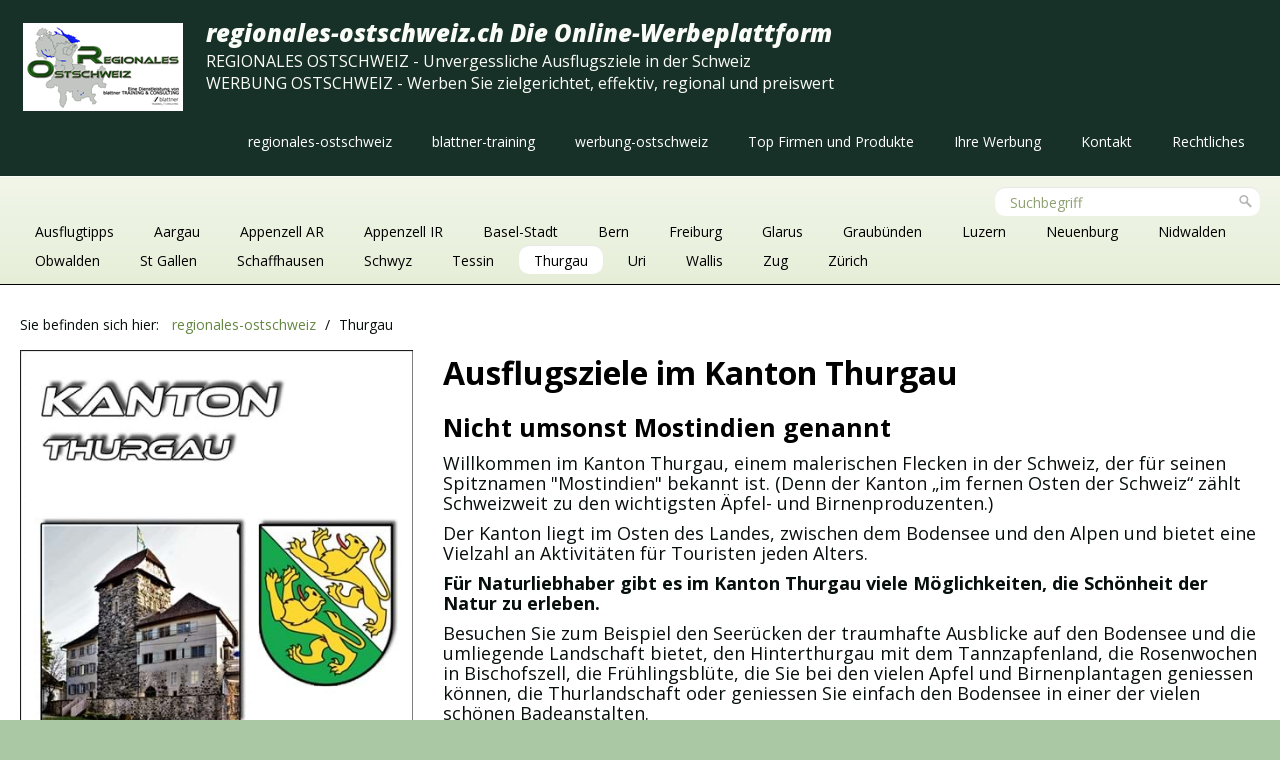

--- FILE ---
content_type: text/html
request_url: https://www.regionales-ostschweiz.ch/thurgau/ausflugsziele-im-kanton-thurgau.html
body_size: 9402
content:
<!DOCTYPE html> <html prefix="og: https://ogp.me/ns#" class="no-js responsivelayout supportsbreakout" lang="de" data-zpdebug="false" data-ptr="../" data-pagename="Thurgau"> <head> <meta http-equiv="content-type" content="text/html; charset=utf-8"> <meta name="viewport" content="width=device-width, initial-scale=1.0"> <meta name="description" content="Der Landwirtschaftskanton Thurgau hat nicht zu unrecht den Spitznamen &#171;Mostindien&#187;."> <meta name="keywords" content="Aadorfer Spirit-Parcours, Naturena Sinnespfad Kalchrain, S&#228;delegg Fischingen, Bischofszell, Weinfelden, Steckborn, Salenstein, Napoleonturm Hohenrain, Frauenfeld, Hoochwacht, Klingenzell, Thurlandschaft- und Auengebiet Sch&#228;ff&#228;uli, Waldlehrpfad Aadorf"> <meta name="generator" content="Zeta Producer 16.8.7.0, ZP16B, 13.03.2025 15:11:34"> <meta name="robots" content="index, follow"> <title>Ausflugsziele im Kanton Thurgau</title> <meta property="og:type" content="website"> <meta property="og:title" content="Regionales-Ostschweiz - Ausflugsziele im Kanton Thurgau"> <meta property="og:description" content="Erleben Sie den Kanton Thurgau – ein Paradies zwischen Bodensee und Alpen. Entdecken Sie die wunderschöne Natur, malerische Ausblicke auf den Bodensee und köstliche regionale Spezialitäten wie Most und Thurgauer Sauerbraten. Thurgau lädt ein, Natur und Kultur zu entdecken!"> <meta property="og:url" content="http://www.regionales-ostschweiz.ch/thurgau/ausflugsziele-im-kanton-thurgau.html"> <meta property="twitter:card" content="summary_large_image"> <meta property="twitter:title" content="Regionales-Ostschweiz - Ausflugsziele im Kanton Thurgau"> <meta property="twitter:description" content="Erleben Sie den Kanton Thurgau – ein Paradies zwischen Bodensee und Alpen. Entdecken Sie die wunderschöne Natur, malerische Ausblicke auf den Bodensee und köstliche regionale Spezialitäten wie Most und Thurgauer Sauerbraten. Thurgau lädt ein, Natur und Kultur zu entdecken!"> <meta property="og:image" content="http://www.regionales-ostschweiz.ch/media/images/kanton-thurgau-large.png"> <meta property="og:image:width" content="1280"> <meta property="og:image:height" content="720"> <meta property="og:image:alt" content=""> <meta property="twitter:image" content="http://www.regionales-ostschweiz.ch/media/images/kanton-thurgau-large.png"> <script>document.documentElement.className=document.documentElement.className.replace(/no-js/g,"js")</script> <link rel="stylesheet" href="../assets/bundle.css?v=638999667153273236"> <script src="../assets/bundle.js?v=638999667153273236"></script> <link rel="canonical" href="http://www.regionales-ostschweiz.ch/thurgau/ausflugsziele-im-kanton-thurgau.html"> <link rel="preload" href="../assets/fonts/fontawesome-webfont.woff2?v=4.7.0" as="font" type="font/woff2" crossorigin> <script>setTimeout(function(){"WebFont"in window||(document.getElementsByTagName("html")[0].className+=" wf-fail")},1e3);WebFontConfig={custom:{families:["Open+Sans:300italic,400italic,600italic,700italic,800italic,400,300,600,700,800"],urls:["../media/fonts/zp-webfonts.css?v=1375139239"]}}</script> <script src="../assets/js/webfont/1.6.28/webfont-local.js"></script> <link class="zpfaviconmeta" rel="shortcut icon" type="image/x-icon" href="../media/images/favicons/favicon.ico"> <link class="zpfaviconmeta" rel="icon" type="image/png" sizes="32x32" href="../media/images/favicons/favicon-32x32.png"> <link class="zpfaviconmeta" rel="icon" type="image/png" sizes="16x16" href="../media/images/favicons/favicon-16x16.png"> <link class="zpfaviconmeta" rel="apple-touch-icon" sizes="180x180" href="../media/images/favicons/apple-touch-icon.png"> <link class="zpfaviconmeta" rel="manifest" href="../site.webmanifest"> <meta class="zpfaviconmeta" name="msapplication-config" content="../browserconfig.xml"> <meta class="zpfaviconmeta" name="msapplication-TileColor" content="#ffffff"> <meta class="zpfaviconmeta" name="theme-color" content="#ffffff"> <span id="fc-44004"></span> <script>var fcr=Math.floor(Math.random()*99999999999),_fcc=_fcc||[];_fcc.push(["44004"]);_fcc.push(["trans"]),function(){var n=document.createElement("script"),t;n.async=!0;n.src="https://www.imcounter.com/fcount.php?rnd="+fcr;t=document.getElementById("fc-44004");t.appendChild(n)}()</script> <noscript> <a href="https://www.imcounter.com/stats/44004/dashboard" rel="nofollow" style="display: none;" target="_blank" title="Echtzeit-Counter"><img src="https://www.imcounter.com/fcounter.php?id=44004;" alt="Echtzeit-Counter" title="Echtzeit-Counter"></a> </noscript> <style>#a3891.zpwUntermen- ul.zpSO-SubMenu.tabular li:before{content:'■'}</style><style>#a3676.zpwButton,#a3676.zpwButton p{text-align:center}</style><link href="../assets/js/shariff/shariff.complete.css" rel="stylesheet"> <script>function search1(){return document.getElementById("searchform").q.value=="Suchbegriff"?!1:$z.trim(document.getElementById("searchform").q.value).length===0?(alert("Bitte geben Sie einen Suchbegriff ein."),!1):void 0}</script> <script>$z(function(){$z("#searchform .searchfield").on("focus",function(){$z(this).animate({width:"160px"},"slow");$z(this).val("")});$z("#searchform .searchfield").on("blur",function(){$z(this).animate({width:"220px"},"slow",function(){$z(this).val("Suchbegriff")})})})</script> </head> <body data-pageid="540" id="tweet"> <a href="#zpMainContent" class="zp-skiplink">Zum Hauptinhalt springen</a> <a id="top"></a> <div id="topline"> <div class="wrapper"> <div id="webdescription"> <div id="logo"> <a href="../index.html"><img src="../assets/regionales-ostschweiz-eine-dienstleistung-von-btc.png" width="176" height="88" alt="../index.html"></a> </div> <div id="webtext"> <div id="webname"><a href="../index.html">regionales-ostschweiz.ch Die Online-Werbeplattform</a></div> <div id="slogan">REGIONALES OSTSCHWEIZ - Unvergessliche Ausflugsziele in der Schweiz<br>WERBUNG OSTSCHWEIZ - Werben Sie zielgerichtet, effektiv, regional und preiswert</div> </div> <div class="clearx"></div> </div> <a href="#" id="mobilenavtoggle" class="tabletonly" aria-label="Menü ein-/ausblenden">Menü</a> <div id="msearch" class="mobile"> <script>function getParameterByNamemsearchform(n){n=n.replace(/[\[]/,"\\[").replace(/[\]]/,"\\]");var i="[\\?&]"+n+"=([^&#]*)",r=new RegExp(i),t=r.exec(window.location.search);return t==null?"":decodeURIComponent(t[1].replace(/\+/g," "))}function encode_htmlmsearchform(n){return n=typeof n!="undefined"?n:"",n=n.replace(/</g,"&lt;"),n=n.replace(/>/g,"&gt;"),n=n.replace(/"/g,"&quot;"),n=n.replace(/'/g,"&#x27;"),n=n.replace(/\//g,"&#x2F;"),n=n.replace(/\[\$/g,""),n.replace(/\$\]/g,"")}function searchmsearchform(){var n="msearchform";return document.getElementById(n).q.value=="Suchbegriff"?!1:$z.trim(document.getElementById(n).q.value).length===0?(alert("Bitte geben Sie einen Suchbegriff ein."),!1):void 0}</script> <form id="msearchform" name="searchengine1" onsubmit="return searchmsearchform()" action="../suche.html" method="get" class="zpsearchform"> <input id="msearchfield" class="searchfield typetext" type="text" name="q" title="Suche" placeholder="Suchbegriff" aria-label="Suchbegriff"> <input id="msearchbutton" class="searchbutton" type="image" name="submit" src="../assets/stock-images/magnifier.png" alt="Suchen" title="Suchen" aria-label="Suchen"> </form> <script>$(document).ready(function(){var n=getParameterByNamemsearchform("q");n&&(document.getElementById("msearchform").q.value=n,document.getElementById("zpsearchengine").q2.value=n,document.getElementById("zpsearchengine").q2.focus())})</script> </div> <ul class="zpmarkactive default mainmenu touchhovermenu clickhovermenu out" data-breakpointmobilemenu="768" data-trianglemode="true" role="menu"><li class="zpnodefaults haschilds dropdown" role="menuitem"><a aria-haspopup="true" aria-expanded="false" href="../index.html" data-isredirected="false">regionales-ostschweiz</a><ul class="dropdown-menu"><li class="zpnodefaults dropdown" role="menuitem"><a href="../index.html#a1579" data-isredirected="true">Ausflugtipps</a></li><li class="zpnodefaults dropdown" role="menuitem"><a href="../ausflugsziele-im-kanton-aargau.html" data-isredirected="false">Aargau</a></li><li class="zpnodefaults dropdown" role="menuitem"><a href="../appenzell-ausserrhoden.html" data-isredirected="false">Appenzell AR</a></li><li class="zpnodefaults dropdown" role="menuitem"><a href="../kanton-appenzell/ausflugsziele-im-kanton-appenzell-innerrhoden-und-appenzell-ausserrhoden.html" data-isredirected="false">Appenzell IR</a></li><li class="zpnodefaults dropdown" role="menuitem"><a href="../baselstadt/basel-stadt.html" data-isredirected="false">Basel-Stadt</a></li><li class="zpnodefaults dropdown" role="menuitem"><a href="../bern/ausflugsziele-im-kanton-bern.html" data-isredirected="false">Bern</a></li><li class="zpnodefaults dropdown" role="menuitem"><a href="../freiburg.html" data-isredirected="false">Freiburg</a></li><li class="zpnodefaults dropdown" role="menuitem"><a href="../glarus/ausflugsziele-im-kanton-glarus.html" data-isredirected="false">Glarus</a></li><li class="zpnodefaults dropdown" role="menuitem"><a href="../graubuenden/ausflugsziele-im-kanton-graubuenden.html" data-isredirected="false">Graubünden</a></li><li class="zpnodefaults dropdown" role="menuitem"><a href="../luzern.html" data-isredirected="false">Luzern</a></li><li class="zpnodefaults dropdown" role="menuitem"><a href="../neuenburg/ausflugsziele-im-kanton-neuenburg.html" data-isredirected="false">Neuenburg</a></li><li class="zpnodefaults dropdown" role="menuitem"><a href="../nidwalden.html" data-isredirected="false">Nidwalden</a></li><li class="zpnodefaults dropdown" role="menuitem"><a href="../obwalden/ausflugsziele-im-kanton-obwalden.html" data-isredirected="false">Obwalden</a></li><li class="zpnodefaults dropdown" role="menuitem"><a href="../SanktGallen/ausflugsziele-im-kanton-sankt-gallen.html" data-isredirected="false">St Gallen</a></li><li class="zpnodefaults dropdown" role="menuitem"><a href="../schaffhausen.html" data-isredirected="false">Schaffhausen</a></li><li class="zpnodefaults dropdown" role="menuitem"><a href="../ausflugsziele-im-kanton-schwyz.html" data-isredirected="false">Schwyz</a></li><li class="zpnodefaults dropdown" role="menuitem"><a href="../tessin/ausflugsziele-im-kanton-tessin.html" data-isredirected="false">Tessin</a></li><li class="zpnodefaults haschilds dropdown-submenu" role="menuitem"><a aria-haspopup="true" aria-expanded="false" href="../thurgau/ausflugsziele-im-kanton-thurgau.html" data-isredirected="false">Thurgau</a><ul class="dropdown-menu"><li class="zpnodefaults dropdown" role="menuitem"><a href="../thurgau/ausflugtipp-diessenhofen.html" data-isredirected="false">Ausflugtipp - Diessenhofen</a></li></ul></li><li class="zpnodefaults dropdown" role="menuitem"><a href="../ausflugsziele-im-kanton-uri.html" data-isredirected="false">Uri</a></li><li class="zpnodefaults dropdown" role="menuitem"><a href="../wallis/ausflugsziele-im-kanton-wallis.html" data-isredirected="false">Wallis</a></li><li class="zpnodefaults dropdown" role="menuitem"><a href="../zug/ausflugsziele-im-kanton-zug.html" data-isredirected="false">Zug</a></li><li class="zpnodefaults dropdown" role="menuitem"><a href="../ausflugsziele-im-kanton-zuerich.html" data-isredirected="false">Zürich</a></li></ul></li><li class="zpnodefaults dropdown" role="menuitem"><a href="https://www.blattner-training.ch/index.html" data-isredirected="true" target="_blank" rel="noopener" aria-label="Open link in new tab/window">blattner-training</a></li><li class="zpnodefaults dropdown" role="menuitem"><a href="https://werbung-ostschweiz.ch" data-isredirected="true" target="_blank" rel="noopener" aria-label="Open link in new tab/window">werbung-ostschweiz</a></li><li class="zpnodefaults dropdown" role="menuitem"><a href="https://werbung-ostschweiz.ch/top-firmen-und-produkte.html" data-isredirected="true" target="_blank" rel="noopener" aria-label="Open link in new tab/window">Top Firmen und Produkte</a></li><li class="zpnodefaults dropdown" role="menuitem"><a href="https://werbung-ostschweiz.ch/index.html" data-isredirected="true" target="_blank" rel="noopener" aria-label="Open link in new tab/window">Ihre Werbung</a></li><li class="zpnodefaults dropdown" role="menuitem"><a href="../kontakt.php" data-isredirected="false">Kontakt</a></li><li class="zpnodefaults dropdown" role="menuitem"><a href="../impressum.html" data-isredirected="false">Rechtliches</a></li></ul> <script>$z(document).ready(function(){$z("ul.zpmarkactive.default li a.topmenuactive").parents("li").each(function(n){var t=this;n>0&&$z(t).addClass("open");$z(t).addClass("topmenuactive")});$z("ul.zpmarkactive.default").removeClass("zpmarkactive")})</script> <div class="clearx"></div> </div> </div> <div id="submenu"> <div class="wrapper"> <form id="searchform" name="searchengine1" onsubmit="return search1()" action="../suche.html" method="get"> <fieldset> <input id="searchfield" class="searchfield" type="text" name="q" value="Suchbegriff"> <input class="searchbutton" type="image" name="submit" src="../assets/stock-images/magnifier.png" alt="searchbutton"> </fieldset> </form> <ul class="submenu"> <li><a href="../index.html#a1579">Ausflugtipps</a></li> <li><a href="../ausflugsziele-im-kanton-aargau.html">Aargau</a></li> <li><a href="../appenzell-ausserrhoden.html">Appenzell AR</a></li> <li><a href="../kanton-appenzell/ausflugsziele-im-kanton-appenzell-innerrhoden-und-appenzell-ausserrhoden.html">Appenzell IR</a></li> <li><a href="../baselstadt/basel-stadt.html">Basel-Stadt</a></li> <li><a href="../bern/ausflugsziele-im-kanton-bern.html">Bern</a></li> <li><a href="../freiburg.html">Freiburg</a></li> <li><a href="../glarus/ausflugsziele-im-kanton-glarus.html">Glarus</a></li> <li><a href="../graubuenden/ausflugsziele-im-kanton-graubuenden.html">Graubünden</a></li> <li><a href="../luzern.html">Luzern</a></li> <li><a href="../neuenburg/ausflugsziele-im-kanton-neuenburg.html">Neuenburg</a></li> <li><a href="../nidwalden.html">Nidwalden</a></li> <li><a href="../obwalden/ausflugsziele-im-kanton-obwalden.html">Obwalden</a></li> <li><a href="../SanktGallen/ausflugsziele-im-kanton-sankt-gallen.html">St Gallen</a></li> <li><a href="../schaffhausen.html">Schaffhausen</a></li> <li><a href="../ausflugsziele-im-kanton-schwyz.html">Schwyz</a></li> <li><a href="../tessin/ausflugsziele-im-kanton-tessin.html">Tessin</a></li> <li><a class="subnav1active" href="ausflugsziele-im-kanton-thurgau.html">Thurgau</a></li> <li><a href="../ausflugsziele-im-kanton-uri.html">Uri</a></li> <li><a href="../wallis/ausflugsziele-im-kanton-wallis.html">Wallis</a></li> <li><a href="../zug/ausflugsziele-im-kanton-zug.html">Zug</a></li> <li><a href="../ausflugsziele-im-kanton-zuerich.html">Zürich</a></li> </ul> <div class="clearx"></div> </div> </div> <div id="content"> <div class="wrapper"> <div id="breadcrumb"> Sie befinden sich hier:&nbsp; <ol class="zpBreadcrumbs zpnodefaults" itemscope="" itemtype="https://schema.org/BreadcrumbList"> <li> <a href="../index.html">regionales-ostschweiz</a> <span class="divider">/</span> </li> <li itemprop="itemListElement" itemscope="" itemtype="https://schema.org/ListItem"> <a itemprop="item" href="ausflugsziele-im-kanton-thurgau.html" style="pointer-events: none; color: inherit; text-decoration: none; border: 0;"><span itemprop="name">Thurgau</span><meta itemprop="position" content="1"></a> </li> </ol> </div> <div id="innercontent"> <div id="zpMainContent" class="zparea zpgrid" data-numcolumns="" data-areaname="Standard" data-pageid="540"> <div id="container_109" class="zpContainer first last " data-zpeleel="container" data-zpleid="109"> <div class="zpRow standard " data-row-id="190"> <div class="zpColumn odd zpColumnWidth2 c4 first" style="" data-column-id="329"> <div class="zpColumnItem"> <div id="a1632" data-article-id="1632" data-zpleid="1632" class="articlearea zpwBild popupimage"> <div id="igal1632" class="zpImageGallery" data-kind="singleimage" data-titleshow="1" data-htmltitle="" data-width="auto" data-height="auto" data-bordercolor="default" data-borderwidth="0" data-margin="0" data-titleposition="outside" data-transition="elastic" data-slideshow="0"> <a class="fancybox preloadimg zpnolayoutlinkstyles" href="../media/images/kanton-thurgau-neu-900x900-large.jpg" title="" aria-label="Bild in Lightbox öffnen (open image in lightbox)"> <img loading="lazy" class="singleImage" src="../media/images/kanton-thurgau-neu-900x900.jpg" width="449" height="449" alt="Kanton Thurgau"> </a> </div> </div> </div> </div> <div class="zpColumn even zpColumnWidth2 c8 last" style="" data-column-id="205"> <div class="zpColumnItem"> <div id="a1519" data-article-id="1519" data-zpleid="1519" class="articlearea zpwText"> <h1 data-zpfieldname="headline">Ausflugsziele im Kanton Thurgau</h1> <h2>Nicht umsonst Mostindien genannt<br></h2> </div> </div> <div class="zpColumnItem"> <div id="a3715" data-article-id="3715" data-zpleid="3715" class="articlearea zpwText"> <p><span style="font-size: 18px;">Willkommen im Kanton Thurgau, einem malerischen Flecken in der Schweiz, der für seinen Spitznamen "Mostindien" bekannt ist. (Denn der Kanton „im fernen Osten der Schweiz“ zählt Schweizweit zu den wichtigsten Äpfel- und Birnenproduzenten.)&nbsp;</span></p><p><span style="font-size: 18px;">Der Kanton liegt im Osten des Landes, zwischen dem Bodensee und den Alpen und bietet eine Vielzahl an Aktivitäten für Touristen jeden Alters.</span></p><p><span style="font-size: 18px;"><strong>Für Naturliebhaber gibt es im Kanton Thurgau viele Möglichkeiten, die Schönheit der Natur zu erleben.</strong> </span></p><p><span style="font-size: 18px;">Besuchen Sie zum Beispiel den Seerücken der traumhafte Ausblicke auf den Bodensee und die umliegende Landschaft bietet, den Hinterthurgau mit dem Tannzapfenland, die Rosenwochen in Bischofszell, die Frühlingsblüte, die Sie bei den vielen Apfel und Birnenplantagen geniessen können, die Thurlandschaft oder geniessen Sie einfach den Bodensee in einer der vielen schönen Badeanstalten.</span></p> </div> </div> </div> </div> <div class="zpRow standard " data-row-id="1381"> <div class="zpColumn zpSpacer zpColumnWidth2 c1 first" style="" data-column-id="1913"> <div class="zpColumnItem"> <div id="a3824" data-article-id="3824" data-zpleid="3824" class="articlearea zpwSpacer"> </div> </div> </div> <div class="zpColumn odd zpColumnWidth2 c11 last" style="" data-column-id="1770"> <div class="zpColumnItem"> <div id="a1631" data-article-id="1631" data-zpleid="1631" class="articlearea zpwAnrei-er-Text" style="margin-bottom: 10px;"> <p><span style="font-size: 18px;">Neben der Natur und Kultur bietet der Kanton Thurgau auch kulinarische Genüsse. Probieren Sie die regionale Spezialität "Most", einen fruchtigen, spritzigen Apfelwein, der aus den zahlreichen Obstgärten der Region stammt. Oder geniessen Thurgauer Sauerbraten (Der Thurgauer Sauerbraten erhält durch seine Marinade, die zu einem guten Teil aus Apfelwein und Apfelessig (alternativ Apfelsaft) besteht, sein besonderes Aroma), Thurgauer Apfelkuchen und die leckere Süssmostcrème zum Nachtisch</span></p><p><span style="font-size: 18px;"><strong>Egal, ob Sie alleine, mit der Familie oder mit Freunden reisen, der Kanton Thurgau hat für jeden etwas zu bieten. Erleben Sie die Schönheit und den Charme dieser Region.</strong></span></p> <a href="#a1631" class="zpteaserlink">read in english...</a> <div class="zpteasertext"> <h2>Canton of Thurgau - Nicknamed Mostindien for a Reason</h2><p><span style="font-size: 18px;">Welcome to the Canton of Thurgau, a picturesque spot in Switzerland known for its nickname "Mostindien" (which means "Apple Juice India"). This is because the Canton, located in the far east of Switzerland, is one of the country's most important apple and pear producers. The Canton is situated between Lake Constance and the Alps and offers a variety of activities for tourists of all ages.</span></p><p><span style="font-size: 18px;">For nature lovers, there are many opportunities to experience the beauty of nature in the Canton of Thurgau. For example, you can visit Seerücken, which offers breathtaking views of Lake Constance and the surrounding landscape, or explore Hinterthurgau with its Tannzapfenland, the Rose Weeks in Bischofszell, the spring blooms that you can enjoy at the many apple and pear orchards, the Thurlandschaft, or simply relax at one of the many beautiful beaches along Lake Constance.</span></p><p><span style="font-size: 18px;">In addition to nature and culture, the Canton of Thurgau also offers culinary delights. Try the regional specialty "Most," a fruity, sparkling apple wine that comes from the numerous orchards in the region. Or enjoy Thurgauer Sauerbraten (a type of beef roast marinated in apple wine and apple cider vinegar), Thurgauer apple cake, and the delicious sweet apple juice cream for dessert.</span></p><p><span style="font-size: 18px;"><strong>Whether you're traveling alone, with family, or with friends, the Canton of Thurgau has something to offer everyone. Experience the beauty and charm of this region.</strong></span></p> </div> <a href="#a1631" class="zphidelink">back...</a> </div> </div> </div> </div> <div class="zpRow standard " data-row-id="264"> <div class="zpColumn odd zpColumnWidth1 c12 first last" style="" data-column-id="343"> <div class="clearx"></div> <div class="zpColumnItem"> <div id="a1646" data-article-id="1646" data-zpleid="1646" class="articlearea zpwTrennlinie zpSO-separator"> <hr class="zpSO-separator" style="display:block;border:none;height:1px;line-height:1px;color:#000000;background-color:#000000;margin-top:30px;margin-bottom:30px;"> </div> </div> </div> </div> <div class="zpRow standard " data-row-id="2129"> <div class="zpColumn odd zpColumnWidth4 c3 first" style="" data-column-id="3490"> <div class="zpColumnItem"> <div id="a1645" data-article-id="1645" data-zpleid="1645" class="articlearea zpwBild"> <a class="zpnolayoutlinkstyles" href="ausflugtipp-aadorfer-waldlehrpfad.html"> <img loading="lazy" class="singleImage" style="display: block;" src="../media/images/waldlehrpfad-aadorf-200-cd408ee0371c4cdf9805efbca1fd17d5.jpg" width="449" height="253" alt=""> </a> <span class="imagedescription" style="display:block; clear:both; padding-top:5px;"><p align="center"><strong>Aadorfer Waldlehrpfad&nbsp;</strong><br></p></span> </div> </div> </div> <div class="zpColumn even zpColumnWidth4 c3" style="" data-column-id="3491"> <div class="zpColumnItem"> <div id="a3403" data-article-id="3403" data-zpleid="3403" class="articlearea zpwBild"> <a class="zpnolayoutlinkstyles" href="ausflugtipp-arbon.html"> <img loading="lazy" class="singleImage" style="display: block;" src="../media/images/arbon-55.jpg" width="449" height="253" alt=""> </a> <span class="imagedescription" style="display:block; clear:both; padding-top:5px;"><p style="text-align: center;"><strong>Arbon</strong><br></p></span> </div> </div> </div> <div class="zpColumn odd zpColumnWidth4 c3" style="" data-column-id="3492"> <div class="zpColumnItem"> <div id="a5027" data-article-id="5027" data-zpleid="5027" class="articlearea zpwBild"> <a class="zpnolayoutlinkstyles" href="ausflugtipp-auenschutzgebiet-hau-aeuli.html"> <img loading="lazy" class="singleImage zpeffect zphoverscale" style="display: block;" src="../media/images/auenschutzgebiet-hau-aeuli-und-naturschutzgebiet-grosse-allmend-12.jpg" width="449" height="253" alt="Auenschutzgebiet Hau-&#196;uli"> </a> <span class="imagedescription" style="display:block; clear:both; padding-top:5px;"><p style="text-align: center;"><strong>Auenschutzgebiet Hau-Äuli</strong><br></p></span> </div> </div> </div> <div class="zpColumn even zpColumnWidth4 c3 last" style="" data-column-id="5010"> <div class="zpColumnItem"> <div id="a3779" data-article-id="3779" data-zpleid="3779" class="articlearea zpwBild"> <a class="zpnolayoutlinkstyles" href="ausflugtipp-auenschutzgebiet-wuer.html"> <img loading="lazy" class="singleImage" style="display: block;" src="../media/images/img_20230518_151554.jpg" width="449" height="253" alt="Auenschutzgebiet WUER"> </a> <span class="imagedescription" style="display:block; clear:both; padding-top:5px;"><p style="text-align: center;"><strong>Auenschutzgebiet WUER</strong><br></p></span> </div> </div> </div> </div> <div class="zpRow standard " data-row-id="1512"> <div class="zpColumn zpSpacer zpColumnWidth1 c12 first last" style="" data-column-id="2049"> <div class="zpColumnItem"> <div id="a3905" data-article-id="3905" data-zpleid="3905" class="articlearea zpwSpacer" style="height: 30px; "> </div> </div> </div> </div> <div class="zpRow standard " data-row-id="1429"> <div class="zpColumn odd zpColumnWidth4 c3 first" style="" data-column-id="2094"> <div class="zpColumnItem"> <div id="a3823" data-article-id="3823" data-zpleid="3823" class="articlearea zpwBild"> <a class="zpnolayoutlinkstyles" href="ausflugtipp-bienenweg-immenberg.html"> <img loading="lazy" class="singleImage" style="display: block;" src="../media/images/bienenweg-immenberg-bei-stettfurt.jpg" width="449" height="252" alt="Bienenweg Immenberg bei Stettfurt"> </a> <span class="imagedescription" style="display:block; clear:both; padding-top:5px;"><p style="text-align: center;"><strong>Bienenweg Immenberg</strong><br></p></span> </div> </div> </div> <div class="zpColumn even zpColumnWidth4 c3" style="" data-column-id="2098"> <div class="zpColumnItem"> <div id="a1636" data-article-id="1636" data-zpleid="1636" class="articlearea zpwBild"> <a class="zpnolayoutlinkstyles" href="ausflugtipp-bischofszell.html"> <img loading="lazy" class="singleImage" style="display: block;" src="../media/images/bischofszell-1024x600.jpg" width="449" height="253" alt="regionales-ostschweiz.ch - Bischofszell"> </a> <span class="imagedescription" style="display:block; clear:both; padding-top:5px;"><p style="text-align: center;"><strong>Bischofszell</strong><br></p></span> </div> </div> </div> <div class="zpColumn odd zpColumnWidth4 c3" style="" data-column-id="5298"> <div class="zpColumnItem"> <div id="a7160" data-article-id="7160" data-zpleid="7160" class="articlearea zpwBild"> <a class="zpnolayoutlinkstyles" href="ausflugtipp-diessenhofen.html"> <img loading="lazy" class="singleImage" style="display: block;" src="../media/images/dsc05321.jpg" width="449" height="252" alt=""> </a> <span class="imagedescription" style="display:block; clear:both; padding-top:5px;"><p style="text-align: center;"><strong>Diessenhofen</strong><br></p></span> </div> </div> </div> <div class="zpColumn even zpColumnWidth4 c3 last" style="" data-column-id="3494"> <div class="zpColumnItem"> <div id="a1643" data-article-id="1643" data-zpleid="1643" class="articlearea zpwBild"> <a class="zpnolayoutlinkstyles" href="ausflugtipp-fruehlingsbluete-im-kanton-thurgau.html"> <img loading="lazy" class="singleImage" style="display: block;" src="../media/images/fruehlingsbluete-004.jpg" width="449" height="253" alt="Fr&#252;hlingsbl&#252;te im Kanton Thurgau"> </a> <span class="imagedescription" style="display:block; clear:both; padding-top:5px;"><p style="text-align: center;"><strong>Frühlingsblüte</strong><br></p></span> </div> </div> </div> </div> <div class="zpRow standard " data-row-id="2161"> <div class="zpColumn zpSpacer zpColumnWidth1 c12 first last" style="" data-column-id="3559"> <div class="zpColumnItem"> <div id="a5081" data-article-id="5081" data-zpleid="5081" class="articlearea zpwSpacer" style="height: 30px; "> </div> </div> </div> </div> <div class="zpRow standard " data-row-id="262"> <div class="zpColumn odd zpColumnWidth4 c3 first" style="" data-column-id="5297"> <div class="zpColumnItem"> <div id="a3835" data-article-id="3835" data-zpleid="3835" class="articlearea zpwBild"> <a class="zpnolayoutlinkstyles" href="ausflugtipp-holzfigurenweg-hexentoebeli.html"> <img loading="lazy" class="singleImage" style="display: block;" src="../media/images/p1120583.jpg" width="449" height="253" alt="Holzfigurenweg Hexent&#246;beli"> </a> <span class="imagedescription" style="display:block; clear:both; padding-top:5px;"><p style="text-align: center;"><strong>Holzfigurenweg Hexentöbeli</strong><br></p></span> </div> </div> </div> <div class="zpColumn even zpColumnWidth4 c3" style="" data-column-id="2102"> <div class="zpColumnItem"> <div id="a1642" data-article-id="1642" data-zpleid="1642" class="articlearea zpwBild"> <a class="zpnolayoutlinkstyles" href="ausflugtipp-hoochwacht-klingenzell.html"> <img loading="lazy" class="singleImage" style="display: block;" src="../media/images/hochwacht-klingenzell-018.jpg" width="449" height="253" alt=""> </a> <span class="imagedescription" style="display:block; clear:both; padding-top:5px;"><p style="text-align: center;"><strong>Hoochwacht, Klingenzell</strong><br></p></span> </div> </div> </div> <div class="zpColumn odd zpColumnWidth4 c3" style="" data-column-id="2103"> <div class="zpColumnItem"> <div id="a1640" data-article-id="1640" data-zpleid="1640" class="articlearea zpwBild"> <a class="zpnolayoutlinkstyles" href="ausflugtipp-napoleonturm-hohenrain.html"> <img loading="lazy" class="singleImage" style="display: block;" src="../media/images/napoleonturm-001.jpg" width="449" height="253" alt="regionales-ostschweiz.ch - Napoleonturm Hohenrain"> </a> <span class="imagedescription" style="display:block; clear:both; padding-top:5px;"><p style="text-align: center;"><strong>Napoleonturm Hohenrain</strong><br></p></span> </div> </div> </div> <div class="zpColumn even zpColumnWidth4 c3 last" style="" data-column-id="2104"> <div class="zpColumnItem"> <div id="a1634" data-article-id="1634" data-zpleid="1634" class="articlearea zpwBild"> <a class="zpnolayoutlinkstyles" href="ausflugtipp-naturena-sinnespfad.html"> <img loading="lazy" class="singleImage" style="display: block;" src="../media/images/naturena-sinnespfad-infotafel-01.jpg" width="449" height="253" alt="regionales-ostschweiz.ch - Naturena Sinnespfad Kalchrain"> </a> <span class="imagedescription" style="display:block; clear:both; padding-top:5px;"><p style="text-align: center;"><strong>Naturena Sinnespfad Kalchrain</strong><br></p></span> </div> </div> </div> </div> <div class="zpRow standard " data-row-id="2162"> <div class="zpColumn zpSpacer zpColumnWidth1 c12 first last" style="" data-column-id="3560"> <div class="zpColumnItem"> <div id="a5082" data-article-id="5082" data-zpleid="5082" class="articlearea zpwSpacer" style="height: 30px; "> </div> </div> </div> </div> <div class="zpRow standard " data-row-id="260"> <div class="zpColumn odd zpColumnWidth4 c3 first" style="" data-column-id="5296"> <div class="zpColumnItem"> <div id="a5276" data-article-id="5276" data-zpleid="5276" class="articlearea zpwBild"> <a class="zpnolayoutlinkstyles" href="ausflugtipp-naturschutzgebiet-burstel.html"> <img loading="lazy" class="singleImage" style="display: block;" src="../media/images/img_20240501_172151.jpg" width="449" height="253" alt=""> </a> <span class="imagedescription" style="display:block; clear:both; padding-top:5px;"><p style="text-align: center;"><strong>Naturschutzgebiet "Burstel"</strong><br></p></span> </div> </div> </div> <div class="zpColumn even zpColumnWidth4 c3" style="" data-column-id="3781"> <div class="zpColumnItem"> <div id="a1639" data-article-id="1639" data-zpleid="1639" class="articlearea zpwBild"> <a class="zpnolayoutlinkstyles" href="ausflugtipp-salenstein.html"> <img loading="lazy" class="singleImage" style="display: block;" src="../media/images/salenstein-tg-001-8149a8a06c3d4d85a14266d5a36419b9.jpg" width="449" height="253" alt="regionales-ostschweiz.ch - Salenstein"> </a> <span class="imagedescription" style="display:block; clear:both; padding-top:5px;"><p style="text-align: center;"><strong>Salenstein</strong><br></p></span> </div> </div> </div> <div class="zpColumn odd zpColumnWidth4 c3" style="" data-column-id="2109"> <div class="zpColumnItem"> <div id="a1633" data-article-id="1633" data-zpleid="1633" class="articlearea zpwBild"> <a class="zpnolayoutlinkstyles" href="ausflugtipp-spirit-parcours.html"> <img loading="lazy" class="singleImage" style="display: block;" src="../media/images/guggenbuehl-3.jpg" width="449" height="253" alt="regionales-ostschweiz.ch - Aadorfer Spirit Parcours"> </a> <span class="imagedescription" style="display:block; clear:both; padding-top:5px;"><p style="text-align: center;"><strong>Spirit-Parcours Aadorf</strong><br></p></span> </div> </div> </div> <div class="zpColumn even zpColumnWidth4 c3 last" style="" data-column-id="2110"> <div class="zpColumnItem"> <div id="a1641" data-article-id="1641" data-zpleid="1641" class="articlearea zpwBild"> <a class="zpnolayoutlinkstyles" href="ausflugtipp-stadt-frauenfeld.html"> <img loading="lazy" class="singleImage" style="display: block;" src="../media/images/frauenfeld_breit-112-4.jpg" width="449" height="252" alt=""> </a> <span class="imagedescription" style="display:block; clear:both; padding-top:5px;"><p style="text-align: center;"><strong>Stadt Frauenfeld</strong><br></p></span> </div> </div> </div> </div> <div class="zpRow standard " data-row-id="2163"> <div class="zpColumn zpSpacer zpColumnWidth1 c12 first last" style="" data-column-id="3561"> <div class="zpColumnItem"> <div id="a5083" data-article-id="5083" data-zpleid="5083" class="articlearea zpwSpacer" style="height: 30px; "> </div> </div> </div> </div> <div class="zpRow standard " data-row-id="2130"> <div class="zpColumn odd zpColumnWidth4 c3 first" style="" data-column-id="5295"> <div class="zpColumnItem"> <div id="a1638" data-article-id="1638" data-zpleid="1638" class="articlearea zpwBild"> <a class="zpnolayoutlinkstyles" href="ausflugtipp-steckborn.html"> <img loading="lazy" class="singleImage" style="display: block;" src="../media/images/steckborn-025.jpg" width="449" height="252" alt=""> </a> <span class="imagedescription" style="display:block; clear:both; padding-top:5px;"><p style="text-align: center;"><strong>Steckborn</strong><br></p></span> </div> </div> </div> <div class="zpColumn even zpColumnWidth4 c3" style="" data-column-id="3780"> <div class="zpColumnItem"> <div id="a1635" data-article-id="1635" data-zpleid="1635" class="articlearea zpwBild"> <a class="zpnolayoutlinkstyles" href="ausflugtipp-saedelegg.html"> <img loading="lazy" class="singleImage" style="display: block;" src="../media/images/saedelegg-1024x600.jpg" width="449" height="253" alt="regionales-ostschweiz.ch - Sedelegg Fischingen"> </a> <span class="imagedescription" style="display:block; clear:both; padding-top:5px;"><p style="text-align: center;"><strong>Sädelegg Fischingen</strong><br></p></span> </div> </div> </div> <div class="zpColumn odd zpColumnWidth4 c3" style="" data-column-id="3497"> <div class="zpColumnItem"> <div id="a1644" data-article-id="1644" data-zpleid="1644" class="articlearea zpwBild"> <a class="zpnolayoutlinkstyles" href="ausflugtipp-thurlandschaft-und-auengebiet-schaeffaeuli.html"> <img loading="lazy" class="singleImage" style="display: block;" src="../media/images/dsc04270.jpg" width="449" height="252" alt="Thurlandschaft- und Auengebiet Sch&#228;ff&#228;uli"> </a> <span class="imagedescription" style="display:block; clear:both; padding-top:5px;"><p style="text-align: center;"><strong>Thurlandschaft- und Auengebiet Schäffäuli</strong> <br><span style="font-size: 14px;"><strong>Rundwanderung Uesslingen-</strong></span><br><span style="font-size: 14px;"><strong>Feldi Thursteg</strong></span><br></p></span> </div> </div> </div> <div class="zpColumn even zpColumnWidth4 c3 last" style="" data-column-id="3498"> <div class="zpColumnItem"> <div id="a5058" data-article-id="5058" data-zpleid="5058" class="articlearea zpwBild"> <a class="zpnolayoutlinkstyles" href="ausflugtipp-thurlandschaft-und-auengebiet-schaeffaeuli.html#a5049"> <img loading="lazy" class="singleImage" style="display: block;" src="../media/images/p1160186.jpg" width="449" height="253" alt=""> </a> <span class="imagedescription" style="display:block; clear:both; padding-top:5px;"><p style="text-align: center;"><strong>Thurlandschaft- und Auengebiet Schäffäuli</strong> <br><span style="font-size: 14px;"><strong>Rundwanderung Thurbrücke Altikon-Neunforn-Feldi Thursteg</strong></span><br></p></span> </div> </div> </div> </div> <div class="zpRow standard " data-row-id="2289"> <div class="zpColumn odd zpColumnWidth2 c3 first" style="" data-column-id="5294"> <div class="zpColumnItem"> <div id="a3558" data-article-id="3558" data-zpleid="3558" class="articlearea zpwBild"> <a class="zpnolayoutlinkstyles" href="ausflugtipp-rundwanderung-vogelsang.html"> <img loading="lazy" class="singleImage" style="display: block;" src="../media/images/vogelsang-01-kopie.jpg" width="449" height="253" alt="Regionales Ostschweiz Vogelsang"> </a> <span class="imagedescription" style="display:block; clear:both; padding-top:5px;"><p style="text-align: center;"><strong>Vogelsanger Rundwanderweg&nbsp;</strong><br></p></span> </div> </div> </div> <div class="zpColumn even zpColumnWidth2 c3 last" style="" data-column-id="3779"> <div class="zpColumnItem"> <div id="a1637" data-article-id="1637" data-zpleid="1637" class="articlearea zpwBild"> <a class="zpnolayoutlinkstyles" href="ausflugtipp-weinfelden.html"> <img loading="lazy" class="singleImage" style="display: block;" src="../media/images/weinfelden-rathaus-01.jpg" width="449" height="252" alt=""> </a> <span class="imagedescription" style="display:block; clear:both; padding-top:5px;"><p style="text-align: center;"><strong>Weinfelden</strong><br></p></span> </div> </div> </div> </div> <div class="zpRow standard " data-row-id="2006"> <div class="zpColumn zpSpacer zpColumnWidth1 c12 first last" style="" data-column-id="3234"> <div class="zpColumnItem"> <div id="a4824" data-article-id="4824" data-zpleid="4824" class="articlearea zpwSpacer"> </div> </div> </div> </div> <div class="zpRow standard " data-row-id="2005"> <div class="zpColumn odd zpColumnWidth1 c12 first last" style="" data-column-id="3233"> <div class="zpColumnItem"> <div id="a3891" data-article-id="3891" data-zpleid="3891" class="articlearea zpwUntermen-"> <ul class="zpSO-SubMenu tabular zpnodefaults"> <li class="cols2 menu-item"> <a href="ausflugtipp-800-schritte-skulpturenweg-2024.html" title="Ausflugtipp - 800 Schritte Skulpturenweg 2024">Ausflugtipp - 800 Schritte Skulpturenweg 2024</a> </li> <li class="cols2 menu-item"> <a href="ausflugtipp-aadorfer-waldlehrpfad.html" title="Ausflugtipp: Aadorfer Waldlehrpfad">Ausflugtipp - Aadorfer Waldlehrpfad</a> <br><span>Waldabenteuer f&#252;r Gross und Klein: Entdecken Sie die Vielfalt der B&#228;ume und Pflanzen unserer Heimat.</span> </li> <li class="cols2 menu-item"> <a href="ausflugtipp-arbon.html" title="Ausflugtipp - Arbon">Ausflugtipp - Arbon</a> <br><span>Einzigartiges Arbon: Erlebe die drittgr&#246;&#223;te Stadt Thurgaus mit reicher Geschichte und Bodensee-Zauber.</span> </li> <li class="cols2 menu-item"> <a href="ausflugtipp-auenschutzgebiet-hau-aeuli.html" title="Ausflugtipp - Auenschutzgebiet Hau-&#196;uli">Ausflugtipp - Auenschutzgebiet Hau-Äuli</a> <br><span>Erkunden Sie die vielf&#228;ltigen Wanderwege, beobachten Sie Wildtiere und erleben Sie die Natur in ihrer ganzen Pracht im Auenschutzgebiet &quot;Hau-&#196;uli&quot;!</span> </li> <li class="cols2 menu-item"> <a href="ausflugtipp-auenschutzgebiet-wuer.html" title="Ausflugtipp - Auenschutzgebiet Wuer">Ausflugtipp - Auenschutzgebiet Wuer</a> <br><span>130 Hektar pure Naturpracht warten auf Sie - Entdecken Sie die Vielfalt im Auenschutzgebiet Wuer!</span> </li> <li class="cols2 menu-item"> <a href="ausflugtipp-bienenweg-immenberg.html" title="Ausflugtipp - Bienenweg Immenberg">Ausflugtipp - Bienenweg Immenberg</a> <br><span>Erleben Sie Natur pur: Der Bienenweg Immenberg - Entdeckung und Genuss vereint!</span> </li> <li class="cols2 menu-item"> <a href="ausflugtipp-bischofszell.html" title="Ausflugtipp: Bischofszell, Thurgaus Rosenstadt">Ausflugtipp - Bischofszell</a> <br><span>Rosenstadt Bischofszell: Reisen Sie zur&#252;ck ins barocke Flair und erkunden Sie alte Thurbr&#252;cke und Schloss.</span> </li> <li class="cols2 menu-item"> <a href="ausflugtipp-diessenhofen.html" title="Ausflugtipp - Diessenhofen">Ausflugtipp - Diessenhofen</a> </li> <li class="cols2 menu-item"> <a href="ausflugtipp-fruehlingsbluete-im-kanton-thurgau.html" title="Ausflugtipp: Fr&#252;hlingsbl&#252;te im Kanton Thurgau">Ausflugtipp - Frühlingsblüte im Kanton Thurgau</a> <br><span>Bl&#252;tenzauber im Obstbaukanton: Verpassen Sie nicht das farbenfrohe Bl&#252;tenparadies im Thurgau</span> </li> <li class="cols2 menu-item"> <a href="ausflugtipp-holzfigurenweg-hexentoebeli.html" title="Ausflugtipp - Holzfigurenweg Hexent&#246;beli">Ausflugtipp - Holzfigurenweg Hexentöbeli</a> <br><span>Entdecke den Zauber des Hexent&#246;belis: Ein idyllischer Wanderweg mit bezaubernden Holzfiguren!</span> </li> <li class="cols2 menu-item"> <a href="ausflugtipp-hoochwacht-klingenzell.html" title="Ausflugtipp: Hoochwacht Klingenzell">Ausflugtipp - Hoochwacht Klingenzell</a> <br><span>Klingenzell-Hochwacht: Wo Geschichte und Natur zu einer unvergesslichen Wanderung verschmelzen!</span> </li> <li class="cols2 menu-item"> <a href="ausflugtipp-napoleonturm-hohenrain.html" title="Ausflugtipp - Napoleonturm Hohenrain">Ausflugtipp - Napoleonturm Hohenrain</a> <br><span>H&#246;henrausch auf dem Napoleonturm: Panorama-Genuss auf 40 Metern H&#246;he &#8211; Kostenlos erleben!</span> </li> <li class="cols2 menu-item"> <a href="ausflugtipp-naturena-sinnespfad.html" title="Ausflugtipp: Naturena Sinnespfad">Ausflugtipp - Naturena Sinnespfad</a> <br><span>Entdecken Sie Ihre Sinne: Begeben Sie sich auf eine Sinnesreise durch Wald und Umgebung an 8 besonderen Orten!</span> </li> <li class="cols2 menu-item"> <a href="ausflugtipp-naturschutzgebiet-burstel.html" title="Ausflugtipp - Naturschutzgebiet Burstel">Ausflugtipp - Naturschutzgebiet Burstel</a> <br><span>Erkunde das Naturschutzgebiet &#171;Burstel&#187; &#8211; ein ungest&#246;rter R&#252;ckzugsort f&#252;r Wildtiere und ein Zuhause f&#252;r viele Arten. Erlebe Vielfalt und Natur pur!</span> </li> <li class="cols2 menu-item"> <a href="ausflugtipp-salenstein.html" title="Ausflugtipp: Salenstein Dorf mit f&#252;nf Schl&#246;sser">Ausflugtipp - Salenstein</a> <br><span>Erleben Sie den Zauber vergangener Zeiten in Salenstein - Heimat von f&#252;nf prachtvollen Schl&#246;ssern!</span> </li> <li class="cols2 menu-item"> <a href="ausflugtipp-spirit-parcours.html" title="Ausflugtipp: Aadorfer Spirit-Parcours">Ausflugtipp - Spirit-Parcours</a> <br><span>Entfliehen Sie dem Alltag - Spirit-Parcours in Aadorf: Natur, Meditation und Sport vereint f&#252;r Ihr Wohlbefinden!</span> </li> <li class="cols2 menu-item"> <a href="ausflugtipp-stadt-frauenfeld.html" title="Ausflugtipp: Stadt Frauenfeld">Ausflugtipp - Stadt Frauenfeld</a> <br><span>Erlebe Frauenfelds Charme: Historische Kirchen, Kunst und lebendige Kultur.</span> </li> <li class="cols2 menu-item"> <a href="ausflugtipp-steckborn.html" title="Ausflugtipp: Steckborn">Ausflugtipp - Steckborn</a> <br><span>Steckborn - Klein, aber geschichtstr&#228;chtig: Tauche ein in vergangene Epochen und Rosenbl&#252;tenzauber.</span> </li> <li class="cols2 menu-item"> <a href="ausflugtipp-saedelegg.html" title="Ausflugtipp: Das S&#228;delegg">Ausflugtipp - Sädelegg</a> <br><span>Naturwunder am Z&#252;ri-Oberland-H&#246;henweg: S&#228;delegg - Ein Paradies f&#252;r Naturliebhaber und Bergbegeisterte!</span> </li> <li class="cols2 menu-item"> <a href="ausflugtipp-thurlandschaft-und-auengebiet-schaeffaeuli.html" title="Ausflugtipp: Thurlandschaft- und Auengebiet Sch&#228;ff&#228;uli">Ausflugtipp - Thurlandschaft- und Auengebiet Schäffäuli</a> <br><span>Tipp 1: Rundwanderung Uesslingen nach Feldi Thursteg und zur&#252;ck Tipp 2: Rundwanderung Thurbr&#252;cke Altikon-Neunforn nach Feldi Thursteg und zur&#252;ck</span> </li> <li class="cols2 menu-item"> <a href="ausflugtipp-rundwanderung-vogelsang.html" title="Ausflugtipp - Vogelsanger Rundwanderweg">Ausflugtipp - Vogelsanger Rundwanderweg</a> <br><span>Entdecke die Sch&#246;nheit des Thurgaus - Gem&#252;tliche Rundwanderung in Vogelsang!</span> </li> <li class="cols2 menu-item"> <a href="ausflugtipp-weinfelden.html" title="Ausflugtipp: Weinfelden">Ausflugtipp - Weinfelden</a> <br><span>Weinfelden - Entdecken Sie die Sch&#246;nheit einer d&#246;rflichen Stadt mit historischem Charme und k&#246;stlichen Weinen!</span> </li> </ul> </div> </div> </div> </div> <div class="zpRow standard " data-row-id="1364"> <div class="zpColumn odd zpColumnWidth1 c12 first last" style="" data-column-id="1748"> <div class="clearx"></div> <div class="zpColumnItem"> <div id="a3675" data-article-id="3675" data-zpleid="3675" class="articlearea zpwTrennlinie zpSO-separator"> <hr class="zpSO-separator" style="display:block;border:none;height:1px;line-height:1px;color:#59773B;background-color:#59773B;margin-top:30px;margin-bottom:30px;"> </div> </div> <div class="zpColumnItem"> <div id="a3676" data-article-id="3676" data-zpleid="3676" class="articlearea zpwButton"> <p> <a href="../index.html" role="button" class="button"> <span>weitere Ausflugsziele in der Schweiz</span> </a> </p> </div> </div> <div class="clearx"></div> <div class="zpColumnItem"> <div id="a3677" data-article-id="3677" data-zpleid="3677" class="articlearea zpwTrennlinie zpSO-separator"> <hr class="zpSO-separator" style="display:block;border:none;height:1px;line-height:1px;color:#59773B;background-color:#59773B;margin-top:30px;margin-bottom:30px;"> </div> </div> <div class="zpColumnItem"> <div id="a3678" data-article-id="3678" data-zpleid="3678" class="articlearea zpwSocial_Media_Buttons_-Shariff-"> <h3 data-zpfieldname="headline">Lassen Sie Ihre Freunde an den Ausflügen von Regionales Ostschweiz teilhaben</h3> <div class="shariff" data-info-url="http://ct.de/-2467514" data-backend-url="" data-theme="white" data-orientation="horizontal" data-button-style="standard" data-lang="de" data-services="[&quot;facebook&quot;,&quot;mail&quot;,&quot;linkedin&quot;,&quot;pinterest&quot;,&quot;xing&quot;,&quot;whatsapp&quot;]" data-mail-body="{url}" data-mail-subject=" " data-mail-url="mailto:"> </div> <script src="../assets/js/shariff/shariff.min.js"></script> </div> </div> </div> </div> </div> </div> <div class="clearx"></div> </div> </div> </div> <div id="footer"> <div class="wrapper"> <div id="footerinfo"> © 2025 <strong>regionales-ostschweiz.ch</strong> c/o blattner TRAINING &amp; CONSULTING, Lehbergstrasse 7, 8357 Guntershausen<br> - <a href="https://www.zeta-producer.com/de/index.html" target="_blank" class="zp" rel="sponsored nofollow">Website erstellt mit Zeta Producer</a> </div> </div> </div> <script>$z(document).ready(function(){$z("a#mobilenavtoggle").on("click",function(){$z("ul.mainmenu, #msearch").toggleClass("on")})})</script> 
<!--
* Layout: Tweet Responsive
* $Id: default.html 2024-05-06 10:52:32 +0200 Stefan S  d9801bd3f3e5be9a8efbf4df583845a8d2fb8059 $
-->
 </body> </html>

--- FILE ---
content_type: text/html
request_url: https://www.regionales-ostschweiz.ch/thurgau/ausflugsziele-im-kanton-thurgau.html?url=http%3A%2F%2Fwww.regionales-ostschweiz.ch%2Fthurgau%2Fausflugsziele-im-kanton-thurgau.html
body_size: 9401
content:
<!DOCTYPE html> <html prefix="og: https://ogp.me/ns#" class="no-js responsivelayout supportsbreakout" lang="de" data-zpdebug="false" data-ptr="../" data-pagename="Thurgau"> <head> <meta http-equiv="content-type" content="text/html; charset=utf-8"> <meta name="viewport" content="width=device-width, initial-scale=1.0"> <meta name="description" content="Der Landwirtschaftskanton Thurgau hat nicht zu unrecht den Spitznamen &#171;Mostindien&#187;."> <meta name="keywords" content="Aadorfer Spirit-Parcours, Naturena Sinnespfad Kalchrain, S&#228;delegg Fischingen, Bischofszell, Weinfelden, Steckborn, Salenstein, Napoleonturm Hohenrain, Frauenfeld, Hoochwacht, Klingenzell, Thurlandschaft- und Auengebiet Sch&#228;ff&#228;uli, Waldlehrpfad Aadorf"> <meta name="generator" content="Zeta Producer 16.8.7.0, ZP16B, 13.03.2025 15:11:34"> <meta name="robots" content="index, follow"> <title>Ausflugsziele im Kanton Thurgau</title> <meta property="og:type" content="website"> <meta property="og:title" content="Regionales-Ostschweiz - Ausflugsziele im Kanton Thurgau"> <meta property="og:description" content="Erleben Sie den Kanton Thurgau – ein Paradies zwischen Bodensee und Alpen. Entdecken Sie die wunderschöne Natur, malerische Ausblicke auf den Bodensee und köstliche regionale Spezialitäten wie Most und Thurgauer Sauerbraten. Thurgau lädt ein, Natur und Kultur zu entdecken!"> <meta property="og:url" content="http://www.regionales-ostschweiz.ch/thurgau/ausflugsziele-im-kanton-thurgau.html"> <meta property="twitter:card" content="summary_large_image"> <meta property="twitter:title" content="Regionales-Ostschweiz - Ausflugsziele im Kanton Thurgau"> <meta property="twitter:description" content="Erleben Sie den Kanton Thurgau – ein Paradies zwischen Bodensee und Alpen. Entdecken Sie die wunderschöne Natur, malerische Ausblicke auf den Bodensee und köstliche regionale Spezialitäten wie Most und Thurgauer Sauerbraten. Thurgau lädt ein, Natur und Kultur zu entdecken!"> <meta property="og:image" content="http://www.regionales-ostschweiz.ch/media/images/kanton-thurgau-large.png"> <meta property="og:image:width" content="1280"> <meta property="og:image:height" content="720"> <meta property="og:image:alt" content=""> <meta property="twitter:image" content="http://www.regionales-ostschweiz.ch/media/images/kanton-thurgau-large.png"> <script>document.documentElement.className=document.documentElement.className.replace(/no-js/g,"js")</script> <link rel="stylesheet" href="../assets/bundle.css?v=638999667153273236"> <script src="../assets/bundle.js?v=638999667153273236"></script> <link rel="canonical" href="http://www.regionales-ostschweiz.ch/thurgau/ausflugsziele-im-kanton-thurgau.html"> <link rel="preload" href="../assets/fonts/fontawesome-webfont.woff2?v=4.7.0" as="font" type="font/woff2" crossorigin> <script>setTimeout(function(){"WebFont"in window||(document.getElementsByTagName("html")[0].className+=" wf-fail")},1e3);WebFontConfig={custom:{families:["Open+Sans:300italic,400italic,600italic,700italic,800italic,400,300,600,700,800"],urls:["../media/fonts/zp-webfonts.css?v=1375139239"]}}</script> <script src="../assets/js/webfont/1.6.28/webfont-local.js"></script> <link class="zpfaviconmeta" rel="shortcut icon" type="image/x-icon" href="../media/images/favicons/favicon.ico"> <link class="zpfaviconmeta" rel="icon" type="image/png" sizes="32x32" href="../media/images/favicons/favicon-32x32.png"> <link class="zpfaviconmeta" rel="icon" type="image/png" sizes="16x16" href="../media/images/favicons/favicon-16x16.png"> <link class="zpfaviconmeta" rel="apple-touch-icon" sizes="180x180" href="../media/images/favicons/apple-touch-icon.png"> <link class="zpfaviconmeta" rel="manifest" href="../site.webmanifest"> <meta class="zpfaviconmeta" name="msapplication-config" content="../browserconfig.xml"> <meta class="zpfaviconmeta" name="msapplication-TileColor" content="#ffffff"> <meta class="zpfaviconmeta" name="theme-color" content="#ffffff"> <span id="fc-44004"></span> <script>var fcr=Math.floor(Math.random()*99999999999),_fcc=_fcc||[];_fcc.push(["44004"]);_fcc.push(["trans"]),function(){var n=document.createElement("script"),t;n.async=!0;n.src="https://www.imcounter.com/fcount.php?rnd="+fcr;t=document.getElementById("fc-44004");t.appendChild(n)}()</script> <noscript> <a href="https://www.imcounter.com/stats/44004/dashboard" rel="nofollow" style="display: none;" target="_blank" title="Echtzeit-Counter"><img src="https://www.imcounter.com/fcounter.php?id=44004;" alt="Echtzeit-Counter" title="Echtzeit-Counter"></a> </noscript> <style>#a3891.zpwUntermen- ul.zpSO-SubMenu.tabular li:before{content:'■'}</style><style>#a3676.zpwButton,#a3676.zpwButton p{text-align:center}</style><link href="../assets/js/shariff/shariff.complete.css" rel="stylesheet"> <script>function search1(){return document.getElementById("searchform").q.value=="Suchbegriff"?!1:$z.trim(document.getElementById("searchform").q.value).length===0?(alert("Bitte geben Sie einen Suchbegriff ein."),!1):void 0}</script> <script>$z(function(){$z("#searchform .searchfield").on("focus",function(){$z(this).animate({width:"160px"},"slow");$z(this).val("")});$z("#searchform .searchfield").on("blur",function(){$z(this).animate({width:"220px"},"slow",function(){$z(this).val("Suchbegriff")})})})</script> </head> <body data-pageid="540" id="tweet"> <a href="#zpMainContent" class="zp-skiplink">Zum Hauptinhalt springen</a> <a id="top"></a> <div id="topline"> <div class="wrapper"> <div id="webdescription"> <div id="logo"> <a href="../index.html"><img src="../assets/regionales-ostschweiz-eine-dienstleistung-von-btc.png" width="176" height="88" alt="../index.html"></a> </div> <div id="webtext"> <div id="webname"><a href="../index.html">regionales-ostschweiz.ch Die Online-Werbeplattform</a></div> <div id="slogan">REGIONALES OSTSCHWEIZ - Unvergessliche Ausflugsziele in der Schweiz<br>WERBUNG OSTSCHWEIZ - Werben Sie zielgerichtet, effektiv, regional und preiswert</div> </div> <div class="clearx"></div> </div> <a href="#" id="mobilenavtoggle" class="tabletonly" aria-label="Menü ein-/ausblenden">Menü</a> <div id="msearch" class="mobile"> <script>function getParameterByNamemsearchform(n){n=n.replace(/[\[]/,"\\[").replace(/[\]]/,"\\]");var i="[\\?&]"+n+"=([^&#]*)",r=new RegExp(i),t=r.exec(window.location.search);return t==null?"":decodeURIComponent(t[1].replace(/\+/g," "))}function encode_htmlmsearchform(n){return n=typeof n!="undefined"?n:"",n=n.replace(/</g,"&lt;"),n=n.replace(/>/g,"&gt;"),n=n.replace(/"/g,"&quot;"),n=n.replace(/'/g,"&#x27;"),n=n.replace(/\//g,"&#x2F;"),n=n.replace(/\[\$/g,""),n.replace(/\$\]/g,"")}function searchmsearchform(){var n="msearchform";return document.getElementById(n).q.value=="Suchbegriff"?!1:$z.trim(document.getElementById(n).q.value).length===0?(alert("Bitte geben Sie einen Suchbegriff ein."),!1):void 0}</script> <form id="msearchform" name="searchengine1" onsubmit="return searchmsearchform()" action="../suche.html" method="get" class="zpsearchform"> <input id="msearchfield" class="searchfield typetext" type="text" name="q" title="Suche" placeholder="Suchbegriff" aria-label="Suchbegriff"> <input id="msearchbutton" class="searchbutton" type="image" name="submit" src="../assets/stock-images/magnifier.png" alt="Suchen" title="Suchen" aria-label="Suchen"> </form> <script>$(document).ready(function(){var n=getParameterByNamemsearchform("q");n&&(document.getElementById("msearchform").q.value=n,document.getElementById("zpsearchengine").q2.value=n,document.getElementById("zpsearchengine").q2.focus())})</script> </div> <ul class="zpmarkactive default mainmenu touchhovermenu clickhovermenu out" data-breakpointmobilemenu="768" data-trianglemode="true" role="menu"><li class="zpnodefaults haschilds dropdown" role="menuitem"><a aria-haspopup="true" aria-expanded="false" href="../index.html" data-isredirected="false">regionales-ostschweiz</a><ul class="dropdown-menu"><li class="zpnodefaults dropdown" role="menuitem"><a href="../index.html#a1579" data-isredirected="true">Ausflugtipps</a></li><li class="zpnodefaults dropdown" role="menuitem"><a href="../ausflugsziele-im-kanton-aargau.html" data-isredirected="false">Aargau</a></li><li class="zpnodefaults dropdown" role="menuitem"><a href="../appenzell-ausserrhoden.html" data-isredirected="false">Appenzell AR</a></li><li class="zpnodefaults dropdown" role="menuitem"><a href="../kanton-appenzell/ausflugsziele-im-kanton-appenzell-innerrhoden-und-appenzell-ausserrhoden.html" data-isredirected="false">Appenzell IR</a></li><li class="zpnodefaults dropdown" role="menuitem"><a href="../baselstadt/basel-stadt.html" data-isredirected="false">Basel-Stadt</a></li><li class="zpnodefaults dropdown" role="menuitem"><a href="../bern/ausflugsziele-im-kanton-bern.html" data-isredirected="false">Bern</a></li><li class="zpnodefaults dropdown" role="menuitem"><a href="../freiburg.html" data-isredirected="false">Freiburg</a></li><li class="zpnodefaults dropdown" role="menuitem"><a href="../glarus/ausflugsziele-im-kanton-glarus.html" data-isredirected="false">Glarus</a></li><li class="zpnodefaults dropdown" role="menuitem"><a href="../graubuenden/ausflugsziele-im-kanton-graubuenden.html" data-isredirected="false">Graubünden</a></li><li class="zpnodefaults dropdown" role="menuitem"><a href="../luzern.html" data-isredirected="false">Luzern</a></li><li class="zpnodefaults dropdown" role="menuitem"><a href="../neuenburg/ausflugsziele-im-kanton-neuenburg.html" data-isredirected="false">Neuenburg</a></li><li class="zpnodefaults dropdown" role="menuitem"><a href="../nidwalden.html" data-isredirected="false">Nidwalden</a></li><li class="zpnodefaults dropdown" role="menuitem"><a href="../obwalden/ausflugsziele-im-kanton-obwalden.html" data-isredirected="false">Obwalden</a></li><li class="zpnodefaults dropdown" role="menuitem"><a href="../SanktGallen/ausflugsziele-im-kanton-sankt-gallen.html" data-isredirected="false">St Gallen</a></li><li class="zpnodefaults dropdown" role="menuitem"><a href="../schaffhausen.html" data-isredirected="false">Schaffhausen</a></li><li class="zpnodefaults dropdown" role="menuitem"><a href="../ausflugsziele-im-kanton-schwyz.html" data-isredirected="false">Schwyz</a></li><li class="zpnodefaults dropdown" role="menuitem"><a href="../tessin/ausflugsziele-im-kanton-tessin.html" data-isredirected="false">Tessin</a></li><li class="zpnodefaults haschilds dropdown-submenu" role="menuitem"><a aria-haspopup="true" aria-expanded="false" href="../thurgau/ausflugsziele-im-kanton-thurgau.html" data-isredirected="false">Thurgau</a><ul class="dropdown-menu"><li class="zpnodefaults dropdown" role="menuitem"><a href="../thurgau/ausflugtipp-diessenhofen.html" data-isredirected="false">Ausflugtipp - Diessenhofen</a></li></ul></li><li class="zpnodefaults dropdown" role="menuitem"><a href="../ausflugsziele-im-kanton-uri.html" data-isredirected="false">Uri</a></li><li class="zpnodefaults dropdown" role="menuitem"><a href="../wallis/ausflugsziele-im-kanton-wallis.html" data-isredirected="false">Wallis</a></li><li class="zpnodefaults dropdown" role="menuitem"><a href="../zug/ausflugsziele-im-kanton-zug.html" data-isredirected="false">Zug</a></li><li class="zpnodefaults dropdown" role="menuitem"><a href="../ausflugsziele-im-kanton-zuerich.html" data-isredirected="false">Zürich</a></li></ul></li><li class="zpnodefaults dropdown" role="menuitem"><a href="https://www.blattner-training.ch/index.html" data-isredirected="true" target="_blank" rel="noopener" aria-label="Open link in new tab/window">blattner-training</a></li><li class="zpnodefaults dropdown" role="menuitem"><a href="https://werbung-ostschweiz.ch" data-isredirected="true" target="_blank" rel="noopener" aria-label="Open link in new tab/window">werbung-ostschweiz</a></li><li class="zpnodefaults dropdown" role="menuitem"><a href="https://werbung-ostschweiz.ch/top-firmen-und-produkte.html" data-isredirected="true" target="_blank" rel="noopener" aria-label="Open link in new tab/window">Top Firmen und Produkte</a></li><li class="zpnodefaults dropdown" role="menuitem"><a href="https://werbung-ostschweiz.ch/index.html" data-isredirected="true" target="_blank" rel="noopener" aria-label="Open link in new tab/window">Ihre Werbung</a></li><li class="zpnodefaults dropdown" role="menuitem"><a href="../kontakt.php" data-isredirected="false">Kontakt</a></li><li class="zpnodefaults dropdown" role="menuitem"><a href="../impressum.html" data-isredirected="false">Rechtliches</a></li></ul> <script>$z(document).ready(function(){$z("ul.zpmarkactive.default li a.topmenuactive").parents("li").each(function(n){var t=this;n>0&&$z(t).addClass("open");$z(t).addClass("topmenuactive")});$z("ul.zpmarkactive.default").removeClass("zpmarkactive")})</script> <div class="clearx"></div> </div> </div> <div id="submenu"> <div class="wrapper"> <form id="searchform" name="searchengine1" onsubmit="return search1()" action="../suche.html" method="get"> <fieldset> <input id="searchfield" class="searchfield" type="text" name="q" value="Suchbegriff"> <input class="searchbutton" type="image" name="submit" src="../assets/stock-images/magnifier.png" alt="searchbutton"> </fieldset> </form> <ul class="submenu"> <li><a href="../index.html#a1579">Ausflugtipps</a></li> <li><a href="../ausflugsziele-im-kanton-aargau.html">Aargau</a></li> <li><a href="../appenzell-ausserrhoden.html">Appenzell AR</a></li> <li><a href="../kanton-appenzell/ausflugsziele-im-kanton-appenzell-innerrhoden-und-appenzell-ausserrhoden.html">Appenzell IR</a></li> <li><a href="../baselstadt/basel-stadt.html">Basel-Stadt</a></li> <li><a href="../bern/ausflugsziele-im-kanton-bern.html">Bern</a></li> <li><a href="../freiburg.html">Freiburg</a></li> <li><a href="../glarus/ausflugsziele-im-kanton-glarus.html">Glarus</a></li> <li><a href="../graubuenden/ausflugsziele-im-kanton-graubuenden.html">Graubünden</a></li> <li><a href="../luzern.html">Luzern</a></li> <li><a href="../neuenburg/ausflugsziele-im-kanton-neuenburg.html">Neuenburg</a></li> <li><a href="../nidwalden.html">Nidwalden</a></li> <li><a href="../obwalden/ausflugsziele-im-kanton-obwalden.html">Obwalden</a></li> <li><a href="../SanktGallen/ausflugsziele-im-kanton-sankt-gallen.html">St Gallen</a></li> <li><a href="../schaffhausen.html">Schaffhausen</a></li> <li><a href="../ausflugsziele-im-kanton-schwyz.html">Schwyz</a></li> <li><a href="../tessin/ausflugsziele-im-kanton-tessin.html">Tessin</a></li> <li><a class="subnav1active" href="ausflugsziele-im-kanton-thurgau.html">Thurgau</a></li> <li><a href="../ausflugsziele-im-kanton-uri.html">Uri</a></li> <li><a href="../wallis/ausflugsziele-im-kanton-wallis.html">Wallis</a></li> <li><a href="../zug/ausflugsziele-im-kanton-zug.html">Zug</a></li> <li><a href="../ausflugsziele-im-kanton-zuerich.html">Zürich</a></li> </ul> <div class="clearx"></div> </div> </div> <div id="content"> <div class="wrapper"> <div id="breadcrumb"> Sie befinden sich hier:&nbsp; <ol class="zpBreadcrumbs zpnodefaults" itemscope="" itemtype="https://schema.org/BreadcrumbList"> <li> <a href="../index.html">regionales-ostschweiz</a> <span class="divider">/</span> </li> <li itemprop="itemListElement" itemscope="" itemtype="https://schema.org/ListItem"> <a itemprop="item" href="ausflugsziele-im-kanton-thurgau.html" style="pointer-events: none; color: inherit; text-decoration: none; border: 0;"><span itemprop="name">Thurgau</span><meta itemprop="position" content="1"></a> </li> </ol> </div> <div id="innercontent"> <div id="zpMainContent" class="zparea zpgrid" data-numcolumns="" data-areaname="Standard" data-pageid="540"> <div id="container_109" class="zpContainer first last " data-zpeleel="container" data-zpleid="109"> <div class="zpRow standard " data-row-id="190"> <div class="zpColumn odd zpColumnWidth2 c4 first" style="" data-column-id="329"> <div class="zpColumnItem"> <div id="a1632" data-article-id="1632" data-zpleid="1632" class="articlearea zpwBild popupimage"> <div id="igal1632" class="zpImageGallery" data-kind="singleimage" data-titleshow="1" data-htmltitle="" data-width="auto" data-height="auto" data-bordercolor="default" data-borderwidth="0" data-margin="0" data-titleposition="outside" data-transition="elastic" data-slideshow="0"> <a class="fancybox preloadimg zpnolayoutlinkstyles" href="../media/images/kanton-thurgau-neu-900x900-large.jpg" title="" aria-label="Bild in Lightbox öffnen (open image in lightbox)"> <img loading="lazy" class="singleImage" src="../media/images/kanton-thurgau-neu-900x900.jpg" width="449" height="449" alt="Kanton Thurgau"> </a> </div> </div> </div> </div> <div class="zpColumn even zpColumnWidth2 c8 last" style="" data-column-id="205"> <div class="zpColumnItem"> <div id="a1519" data-article-id="1519" data-zpleid="1519" class="articlearea zpwText"> <h1 data-zpfieldname="headline">Ausflugsziele im Kanton Thurgau</h1> <h2>Nicht umsonst Mostindien genannt<br></h2> </div> </div> <div class="zpColumnItem"> <div id="a3715" data-article-id="3715" data-zpleid="3715" class="articlearea zpwText"> <p><span style="font-size: 18px;">Willkommen im Kanton Thurgau, einem malerischen Flecken in der Schweiz, der für seinen Spitznamen "Mostindien" bekannt ist. (Denn der Kanton „im fernen Osten der Schweiz“ zählt Schweizweit zu den wichtigsten Äpfel- und Birnenproduzenten.)&nbsp;</span></p><p><span style="font-size: 18px;">Der Kanton liegt im Osten des Landes, zwischen dem Bodensee und den Alpen und bietet eine Vielzahl an Aktivitäten für Touristen jeden Alters.</span></p><p><span style="font-size: 18px;"><strong>Für Naturliebhaber gibt es im Kanton Thurgau viele Möglichkeiten, die Schönheit der Natur zu erleben.</strong> </span></p><p><span style="font-size: 18px;">Besuchen Sie zum Beispiel den Seerücken der traumhafte Ausblicke auf den Bodensee und die umliegende Landschaft bietet, den Hinterthurgau mit dem Tannzapfenland, die Rosenwochen in Bischofszell, die Frühlingsblüte, die Sie bei den vielen Apfel und Birnenplantagen geniessen können, die Thurlandschaft oder geniessen Sie einfach den Bodensee in einer der vielen schönen Badeanstalten.</span></p> </div> </div> </div> </div> <div class="zpRow standard " data-row-id="1381"> <div class="zpColumn zpSpacer zpColumnWidth2 c1 first" style="" data-column-id="1913"> <div class="zpColumnItem"> <div id="a3824" data-article-id="3824" data-zpleid="3824" class="articlearea zpwSpacer"> </div> </div> </div> <div class="zpColumn odd zpColumnWidth2 c11 last" style="" data-column-id="1770"> <div class="zpColumnItem"> <div id="a1631" data-article-id="1631" data-zpleid="1631" class="articlearea zpwAnrei-er-Text" style="margin-bottom: 10px;"> <p><span style="font-size: 18px;">Neben der Natur und Kultur bietet der Kanton Thurgau auch kulinarische Genüsse. Probieren Sie die regionale Spezialität "Most", einen fruchtigen, spritzigen Apfelwein, der aus den zahlreichen Obstgärten der Region stammt. Oder geniessen Thurgauer Sauerbraten (Der Thurgauer Sauerbraten erhält durch seine Marinade, die zu einem guten Teil aus Apfelwein und Apfelessig (alternativ Apfelsaft) besteht, sein besonderes Aroma), Thurgauer Apfelkuchen und die leckere Süssmostcrème zum Nachtisch</span></p><p><span style="font-size: 18px;"><strong>Egal, ob Sie alleine, mit der Familie oder mit Freunden reisen, der Kanton Thurgau hat für jeden etwas zu bieten. Erleben Sie die Schönheit und den Charme dieser Region.</strong></span></p> <a href="#a1631" class="zpteaserlink">read in english...</a> <div class="zpteasertext"> <h2>Canton of Thurgau - Nicknamed Mostindien for a Reason</h2><p><span style="font-size: 18px;">Welcome to the Canton of Thurgau, a picturesque spot in Switzerland known for its nickname "Mostindien" (which means "Apple Juice India"). This is because the Canton, located in the far east of Switzerland, is one of the country's most important apple and pear producers. The Canton is situated between Lake Constance and the Alps and offers a variety of activities for tourists of all ages.</span></p><p><span style="font-size: 18px;">For nature lovers, there are many opportunities to experience the beauty of nature in the Canton of Thurgau. For example, you can visit Seerücken, which offers breathtaking views of Lake Constance and the surrounding landscape, or explore Hinterthurgau with its Tannzapfenland, the Rose Weeks in Bischofszell, the spring blooms that you can enjoy at the many apple and pear orchards, the Thurlandschaft, or simply relax at one of the many beautiful beaches along Lake Constance.</span></p><p><span style="font-size: 18px;">In addition to nature and culture, the Canton of Thurgau also offers culinary delights. Try the regional specialty "Most," a fruity, sparkling apple wine that comes from the numerous orchards in the region. Or enjoy Thurgauer Sauerbraten (a type of beef roast marinated in apple wine and apple cider vinegar), Thurgauer apple cake, and the delicious sweet apple juice cream for dessert.</span></p><p><span style="font-size: 18px;"><strong>Whether you're traveling alone, with family, or with friends, the Canton of Thurgau has something to offer everyone. Experience the beauty and charm of this region.</strong></span></p> </div> <a href="#a1631" class="zphidelink">back...</a> </div> </div> </div> </div> <div class="zpRow standard " data-row-id="264"> <div class="zpColumn odd zpColumnWidth1 c12 first last" style="" data-column-id="343"> <div class="clearx"></div> <div class="zpColumnItem"> <div id="a1646" data-article-id="1646" data-zpleid="1646" class="articlearea zpwTrennlinie zpSO-separator"> <hr class="zpSO-separator" style="display:block;border:none;height:1px;line-height:1px;color:#000000;background-color:#000000;margin-top:30px;margin-bottom:30px;"> </div> </div> </div> </div> <div class="zpRow standard " data-row-id="2129"> <div class="zpColumn odd zpColumnWidth4 c3 first" style="" data-column-id="3490"> <div class="zpColumnItem"> <div id="a1645" data-article-id="1645" data-zpleid="1645" class="articlearea zpwBild"> <a class="zpnolayoutlinkstyles" href="ausflugtipp-aadorfer-waldlehrpfad.html"> <img loading="lazy" class="singleImage" style="display: block;" src="../media/images/waldlehrpfad-aadorf-200-cd408ee0371c4cdf9805efbca1fd17d5.jpg" width="449" height="253" alt=""> </a> <span class="imagedescription" style="display:block; clear:both; padding-top:5px;"><p align="center"><strong>Aadorfer Waldlehrpfad&nbsp;</strong><br></p></span> </div> </div> </div> <div class="zpColumn even zpColumnWidth4 c3" style="" data-column-id="3491"> <div class="zpColumnItem"> <div id="a3403" data-article-id="3403" data-zpleid="3403" class="articlearea zpwBild"> <a class="zpnolayoutlinkstyles" href="ausflugtipp-arbon.html"> <img loading="lazy" class="singleImage" style="display: block;" src="../media/images/arbon-55.jpg" width="449" height="253" alt=""> </a> <span class="imagedescription" style="display:block; clear:both; padding-top:5px;"><p style="text-align: center;"><strong>Arbon</strong><br></p></span> </div> </div> </div> <div class="zpColumn odd zpColumnWidth4 c3" style="" data-column-id="3492"> <div class="zpColumnItem"> <div id="a5027" data-article-id="5027" data-zpleid="5027" class="articlearea zpwBild"> <a class="zpnolayoutlinkstyles" href="ausflugtipp-auenschutzgebiet-hau-aeuli.html"> <img loading="lazy" class="singleImage zpeffect zphoverscale" style="display: block;" src="../media/images/auenschutzgebiet-hau-aeuli-und-naturschutzgebiet-grosse-allmend-12.jpg" width="449" height="253" alt="Auenschutzgebiet Hau-&#196;uli"> </a> <span class="imagedescription" style="display:block; clear:both; padding-top:5px;"><p style="text-align: center;"><strong>Auenschutzgebiet Hau-Äuli</strong><br></p></span> </div> </div> </div> <div class="zpColumn even zpColumnWidth4 c3 last" style="" data-column-id="5010"> <div class="zpColumnItem"> <div id="a3779" data-article-id="3779" data-zpleid="3779" class="articlearea zpwBild"> <a class="zpnolayoutlinkstyles" href="ausflugtipp-auenschutzgebiet-wuer.html"> <img loading="lazy" class="singleImage" style="display: block;" src="../media/images/img_20230518_151554.jpg" width="449" height="253" alt="Auenschutzgebiet WUER"> </a> <span class="imagedescription" style="display:block; clear:both; padding-top:5px;"><p style="text-align: center;"><strong>Auenschutzgebiet WUER</strong><br></p></span> </div> </div> </div> </div> <div class="zpRow standard " data-row-id="1512"> <div class="zpColumn zpSpacer zpColumnWidth1 c12 first last" style="" data-column-id="2049"> <div class="zpColumnItem"> <div id="a3905" data-article-id="3905" data-zpleid="3905" class="articlearea zpwSpacer" style="height: 30px; "> </div> </div> </div> </div> <div class="zpRow standard " data-row-id="1429"> <div class="zpColumn odd zpColumnWidth4 c3 first" style="" data-column-id="2094"> <div class="zpColumnItem"> <div id="a3823" data-article-id="3823" data-zpleid="3823" class="articlearea zpwBild"> <a class="zpnolayoutlinkstyles" href="ausflugtipp-bienenweg-immenberg.html"> <img loading="lazy" class="singleImage" style="display: block;" src="../media/images/bienenweg-immenberg-bei-stettfurt.jpg" width="449" height="252" alt="Bienenweg Immenberg bei Stettfurt"> </a> <span class="imagedescription" style="display:block; clear:both; padding-top:5px;"><p style="text-align: center;"><strong>Bienenweg Immenberg</strong><br></p></span> </div> </div> </div> <div class="zpColumn even zpColumnWidth4 c3" style="" data-column-id="2098"> <div class="zpColumnItem"> <div id="a1636" data-article-id="1636" data-zpleid="1636" class="articlearea zpwBild"> <a class="zpnolayoutlinkstyles" href="ausflugtipp-bischofszell.html"> <img loading="lazy" class="singleImage" style="display: block;" src="../media/images/bischofszell-1024x600.jpg" width="449" height="253" alt="regionales-ostschweiz.ch - Bischofszell"> </a> <span class="imagedescription" style="display:block; clear:both; padding-top:5px;"><p style="text-align: center;"><strong>Bischofszell</strong><br></p></span> </div> </div> </div> <div class="zpColumn odd zpColumnWidth4 c3" style="" data-column-id="5298"> <div class="zpColumnItem"> <div id="a7160" data-article-id="7160" data-zpleid="7160" class="articlearea zpwBild"> <a class="zpnolayoutlinkstyles" href="ausflugtipp-diessenhofen.html"> <img loading="lazy" class="singleImage" style="display: block;" src="../media/images/dsc05321.jpg" width="449" height="252" alt=""> </a> <span class="imagedescription" style="display:block; clear:both; padding-top:5px;"><p style="text-align: center;"><strong>Diessenhofen</strong><br></p></span> </div> </div> </div> <div class="zpColumn even zpColumnWidth4 c3 last" style="" data-column-id="3494"> <div class="zpColumnItem"> <div id="a1643" data-article-id="1643" data-zpleid="1643" class="articlearea zpwBild"> <a class="zpnolayoutlinkstyles" href="ausflugtipp-fruehlingsbluete-im-kanton-thurgau.html"> <img loading="lazy" class="singleImage" style="display: block;" src="../media/images/fruehlingsbluete-004.jpg" width="449" height="253" alt="Fr&#252;hlingsbl&#252;te im Kanton Thurgau"> </a> <span class="imagedescription" style="display:block; clear:both; padding-top:5px;"><p style="text-align: center;"><strong>Frühlingsblüte</strong><br></p></span> </div> </div> </div> </div> <div class="zpRow standard " data-row-id="2161"> <div class="zpColumn zpSpacer zpColumnWidth1 c12 first last" style="" data-column-id="3559"> <div class="zpColumnItem"> <div id="a5081" data-article-id="5081" data-zpleid="5081" class="articlearea zpwSpacer" style="height: 30px; "> </div> </div> </div> </div> <div class="zpRow standard " data-row-id="262"> <div class="zpColumn odd zpColumnWidth4 c3 first" style="" data-column-id="5297"> <div class="zpColumnItem"> <div id="a3835" data-article-id="3835" data-zpleid="3835" class="articlearea zpwBild"> <a class="zpnolayoutlinkstyles" href="ausflugtipp-holzfigurenweg-hexentoebeli.html"> <img loading="lazy" class="singleImage" style="display: block;" src="../media/images/p1120583.jpg" width="449" height="253" alt="Holzfigurenweg Hexent&#246;beli"> </a> <span class="imagedescription" style="display:block; clear:both; padding-top:5px;"><p style="text-align: center;"><strong>Holzfigurenweg Hexentöbeli</strong><br></p></span> </div> </div> </div> <div class="zpColumn even zpColumnWidth4 c3" style="" data-column-id="2102"> <div class="zpColumnItem"> <div id="a1642" data-article-id="1642" data-zpleid="1642" class="articlearea zpwBild"> <a class="zpnolayoutlinkstyles" href="ausflugtipp-hoochwacht-klingenzell.html"> <img loading="lazy" class="singleImage" style="display: block;" src="../media/images/hochwacht-klingenzell-018.jpg" width="449" height="253" alt=""> </a> <span class="imagedescription" style="display:block; clear:both; padding-top:5px;"><p style="text-align: center;"><strong>Hoochwacht, Klingenzell</strong><br></p></span> </div> </div> </div> <div class="zpColumn odd zpColumnWidth4 c3" style="" data-column-id="2103"> <div class="zpColumnItem"> <div id="a1640" data-article-id="1640" data-zpleid="1640" class="articlearea zpwBild"> <a class="zpnolayoutlinkstyles" href="ausflugtipp-napoleonturm-hohenrain.html"> <img loading="lazy" class="singleImage" style="display: block;" src="../media/images/napoleonturm-001.jpg" width="449" height="253" alt="regionales-ostschweiz.ch - Napoleonturm Hohenrain"> </a> <span class="imagedescription" style="display:block; clear:both; padding-top:5px;"><p style="text-align: center;"><strong>Napoleonturm Hohenrain</strong><br></p></span> </div> </div> </div> <div class="zpColumn even zpColumnWidth4 c3 last" style="" data-column-id="2104"> <div class="zpColumnItem"> <div id="a1634" data-article-id="1634" data-zpleid="1634" class="articlearea zpwBild"> <a class="zpnolayoutlinkstyles" href="ausflugtipp-naturena-sinnespfad.html"> <img loading="lazy" class="singleImage" style="display: block;" src="../media/images/naturena-sinnespfad-infotafel-01.jpg" width="449" height="253" alt="regionales-ostschweiz.ch - Naturena Sinnespfad Kalchrain"> </a> <span class="imagedescription" style="display:block; clear:both; padding-top:5px;"><p style="text-align: center;"><strong>Naturena Sinnespfad Kalchrain</strong><br></p></span> </div> </div> </div> </div> <div class="zpRow standard " data-row-id="2162"> <div class="zpColumn zpSpacer zpColumnWidth1 c12 first last" style="" data-column-id="3560"> <div class="zpColumnItem"> <div id="a5082" data-article-id="5082" data-zpleid="5082" class="articlearea zpwSpacer" style="height: 30px; "> </div> </div> </div> </div> <div class="zpRow standard " data-row-id="260"> <div class="zpColumn odd zpColumnWidth4 c3 first" style="" data-column-id="5296"> <div class="zpColumnItem"> <div id="a5276" data-article-id="5276" data-zpleid="5276" class="articlearea zpwBild"> <a class="zpnolayoutlinkstyles" href="ausflugtipp-naturschutzgebiet-burstel.html"> <img loading="lazy" class="singleImage" style="display: block;" src="../media/images/img_20240501_172151.jpg" width="449" height="253" alt=""> </a> <span class="imagedescription" style="display:block; clear:both; padding-top:5px;"><p style="text-align: center;"><strong>Naturschutzgebiet "Burstel"</strong><br></p></span> </div> </div> </div> <div class="zpColumn even zpColumnWidth4 c3" style="" data-column-id="3781"> <div class="zpColumnItem"> <div id="a1639" data-article-id="1639" data-zpleid="1639" class="articlearea zpwBild"> <a class="zpnolayoutlinkstyles" href="ausflugtipp-salenstein.html"> <img loading="lazy" class="singleImage" style="display: block;" src="../media/images/salenstein-tg-001-8149a8a06c3d4d85a14266d5a36419b9.jpg" width="449" height="253" alt="regionales-ostschweiz.ch - Salenstein"> </a> <span class="imagedescription" style="display:block; clear:both; padding-top:5px;"><p style="text-align: center;"><strong>Salenstein</strong><br></p></span> </div> </div> </div> <div class="zpColumn odd zpColumnWidth4 c3" style="" data-column-id="2109"> <div class="zpColumnItem"> <div id="a1633" data-article-id="1633" data-zpleid="1633" class="articlearea zpwBild"> <a class="zpnolayoutlinkstyles" href="ausflugtipp-spirit-parcours.html"> <img loading="lazy" class="singleImage" style="display: block;" src="../media/images/guggenbuehl-3.jpg" width="449" height="253" alt="regionales-ostschweiz.ch - Aadorfer Spirit Parcours"> </a> <span class="imagedescription" style="display:block; clear:both; padding-top:5px;"><p style="text-align: center;"><strong>Spirit-Parcours Aadorf</strong><br></p></span> </div> </div> </div> <div class="zpColumn even zpColumnWidth4 c3 last" style="" data-column-id="2110"> <div class="zpColumnItem"> <div id="a1641" data-article-id="1641" data-zpleid="1641" class="articlearea zpwBild"> <a class="zpnolayoutlinkstyles" href="ausflugtipp-stadt-frauenfeld.html"> <img loading="lazy" class="singleImage" style="display: block;" src="../media/images/frauenfeld_breit-112-4.jpg" width="449" height="252" alt=""> </a> <span class="imagedescription" style="display:block; clear:both; padding-top:5px;"><p style="text-align: center;"><strong>Stadt Frauenfeld</strong><br></p></span> </div> </div> </div> </div> <div class="zpRow standard " data-row-id="2163"> <div class="zpColumn zpSpacer zpColumnWidth1 c12 first last" style="" data-column-id="3561"> <div class="zpColumnItem"> <div id="a5083" data-article-id="5083" data-zpleid="5083" class="articlearea zpwSpacer" style="height: 30px; "> </div> </div> </div> </div> <div class="zpRow standard " data-row-id="2130"> <div class="zpColumn odd zpColumnWidth4 c3 first" style="" data-column-id="5295"> <div class="zpColumnItem"> <div id="a1638" data-article-id="1638" data-zpleid="1638" class="articlearea zpwBild"> <a class="zpnolayoutlinkstyles" href="ausflugtipp-steckborn.html"> <img loading="lazy" class="singleImage" style="display: block;" src="../media/images/steckborn-025.jpg" width="449" height="252" alt=""> </a> <span class="imagedescription" style="display:block; clear:both; padding-top:5px;"><p style="text-align: center;"><strong>Steckborn</strong><br></p></span> </div> </div> </div> <div class="zpColumn even zpColumnWidth4 c3" style="" data-column-id="3780"> <div class="zpColumnItem"> <div id="a1635" data-article-id="1635" data-zpleid="1635" class="articlearea zpwBild"> <a class="zpnolayoutlinkstyles" href="ausflugtipp-saedelegg.html"> <img loading="lazy" class="singleImage" style="display: block;" src="../media/images/saedelegg-1024x600.jpg" width="449" height="253" alt="regionales-ostschweiz.ch - Sedelegg Fischingen"> </a> <span class="imagedescription" style="display:block; clear:both; padding-top:5px;"><p style="text-align: center;"><strong>Sädelegg Fischingen</strong><br></p></span> </div> </div> </div> <div class="zpColumn odd zpColumnWidth4 c3" style="" data-column-id="3497"> <div class="zpColumnItem"> <div id="a1644" data-article-id="1644" data-zpleid="1644" class="articlearea zpwBild"> <a class="zpnolayoutlinkstyles" href="ausflugtipp-thurlandschaft-und-auengebiet-schaeffaeuli.html"> <img loading="lazy" class="singleImage" style="display: block;" src="../media/images/dsc04270.jpg" width="449" height="252" alt="Thurlandschaft- und Auengebiet Sch&#228;ff&#228;uli"> </a> <span class="imagedescription" style="display:block; clear:both; padding-top:5px;"><p style="text-align: center;"><strong>Thurlandschaft- und Auengebiet Schäffäuli</strong> <br><span style="font-size: 14px;"><strong>Rundwanderung Uesslingen-</strong></span><br><span style="font-size: 14px;"><strong>Feldi Thursteg</strong></span><br></p></span> </div> </div> </div> <div class="zpColumn even zpColumnWidth4 c3 last" style="" data-column-id="3498"> <div class="zpColumnItem"> <div id="a5058" data-article-id="5058" data-zpleid="5058" class="articlearea zpwBild"> <a class="zpnolayoutlinkstyles" href="ausflugtipp-thurlandschaft-und-auengebiet-schaeffaeuli.html#a5049"> <img loading="lazy" class="singleImage" style="display: block;" src="../media/images/p1160186.jpg" width="449" height="253" alt=""> </a> <span class="imagedescription" style="display:block; clear:both; padding-top:5px;"><p style="text-align: center;"><strong>Thurlandschaft- und Auengebiet Schäffäuli</strong> <br><span style="font-size: 14px;"><strong>Rundwanderung Thurbrücke Altikon-Neunforn-Feldi Thursteg</strong></span><br></p></span> </div> </div> </div> </div> <div class="zpRow standard " data-row-id="2289"> <div class="zpColumn odd zpColumnWidth2 c3 first" style="" data-column-id="5294"> <div class="zpColumnItem"> <div id="a3558" data-article-id="3558" data-zpleid="3558" class="articlearea zpwBild"> <a class="zpnolayoutlinkstyles" href="ausflugtipp-rundwanderung-vogelsang.html"> <img loading="lazy" class="singleImage" style="display: block;" src="../media/images/vogelsang-01-kopie.jpg" width="449" height="253" alt="Regionales Ostschweiz Vogelsang"> </a> <span class="imagedescription" style="display:block; clear:both; padding-top:5px;"><p style="text-align: center;"><strong>Vogelsanger Rundwanderweg&nbsp;</strong><br></p></span> </div> </div> </div> <div class="zpColumn even zpColumnWidth2 c3 last" style="" data-column-id="3779"> <div class="zpColumnItem"> <div id="a1637" data-article-id="1637" data-zpleid="1637" class="articlearea zpwBild"> <a class="zpnolayoutlinkstyles" href="ausflugtipp-weinfelden.html"> <img loading="lazy" class="singleImage" style="display: block;" src="../media/images/weinfelden-rathaus-01.jpg" width="449" height="252" alt=""> </a> <span class="imagedescription" style="display:block; clear:both; padding-top:5px;"><p style="text-align: center;"><strong>Weinfelden</strong><br></p></span> </div> </div> </div> </div> <div class="zpRow standard " data-row-id="2006"> <div class="zpColumn zpSpacer zpColumnWidth1 c12 first last" style="" data-column-id="3234"> <div class="zpColumnItem"> <div id="a4824" data-article-id="4824" data-zpleid="4824" class="articlearea zpwSpacer"> </div> </div> </div> </div> <div class="zpRow standard " data-row-id="2005"> <div class="zpColumn odd zpColumnWidth1 c12 first last" style="" data-column-id="3233"> <div class="zpColumnItem"> <div id="a3891" data-article-id="3891" data-zpleid="3891" class="articlearea zpwUntermen-"> <ul class="zpSO-SubMenu tabular zpnodefaults"> <li class="cols2 menu-item"> <a href="ausflugtipp-800-schritte-skulpturenweg-2024.html" title="Ausflugtipp - 800 Schritte Skulpturenweg 2024">Ausflugtipp - 800 Schritte Skulpturenweg 2024</a> </li> <li class="cols2 menu-item"> <a href="ausflugtipp-aadorfer-waldlehrpfad.html" title="Ausflugtipp: Aadorfer Waldlehrpfad">Ausflugtipp - Aadorfer Waldlehrpfad</a> <br><span>Waldabenteuer f&#252;r Gross und Klein: Entdecken Sie die Vielfalt der B&#228;ume und Pflanzen unserer Heimat.</span> </li> <li class="cols2 menu-item"> <a href="ausflugtipp-arbon.html" title="Ausflugtipp - Arbon">Ausflugtipp - Arbon</a> <br><span>Einzigartiges Arbon: Erlebe die drittgr&#246;&#223;te Stadt Thurgaus mit reicher Geschichte und Bodensee-Zauber.</span> </li> <li class="cols2 menu-item"> <a href="ausflugtipp-auenschutzgebiet-hau-aeuli.html" title="Ausflugtipp - Auenschutzgebiet Hau-&#196;uli">Ausflugtipp - Auenschutzgebiet Hau-Äuli</a> <br><span>Erkunden Sie die vielf&#228;ltigen Wanderwege, beobachten Sie Wildtiere und erleben Sie die Natur in ihrer ganzen Pracht im Auenschutzgebiet &quot;Hau-&#196;uli&quot;!</span> </li> <li class="cols2 menu-item"> <a href="ausflugtipp-auenschutzgebiet-wuer.html" title="Ausflugtipp - Auenschutzgebiet Wuer">Ausflugtipp - Auenschutzgebiet Wuer</a> <br><span>130 Hektar pure Naturpracht warten auf Sie - Entdecken Sie die Vielfalt im Auenschutzgebiet Wuer!</span> </li> <li class="cols2 menu-item"> <a href="ausflugtipp-bienenweg-immenberg.html" title="Ausflugtipp - Bienenweg Immenberg">Ausflugtipp - Bienenweg Immenberg</a> <br><span>Erleben Sie Natur pur: Der Bienenweg Immenberg - Entdeckung und Genuss vereint!</span> </li> <li class="cols2 menu-item"> <a href="ausflugtipp-bischofszell.html" title="Ausflugtipp: Bischofszell, Thurgaus Rosenstadt">Ausflugtipp - Bischofszell</a> <br><span>Rosenstadt Bischofszell: Reisen Sie zur&#252;ck ins barocke Flair und erkunden Sie alte Thurbr&#252;cke und Schloss.</span> </li> <li class="cols2 menu-item"> <a href="ausflugtipp-diessenhofen.html" title="Ausflugtipp - Diessenhofen">Ausflugtipp - Diessenhofen</a> </li> <li class="cols2 menu-item"> <a href="ausflugtipp-fruehlingsbluete-im-kanton-thurgau.html" title="Ausflugtipp: Fr&#252;hlingsbl&#252;te im Kanton Thurgau">Ausflugtipp - Frühlingsblüte im Kanton Thurgau</a> <br><span>Bl&#252;tenzauber im Obstbaukanton: Verpassen Sie nicht das farbenfrohe Bl&#252;tenparadies im Thurgau</span> </li> <li class="cols2 menu-item"> <a href="ausflugtipp-holzfigurenweg-hexentoebeli.html" title="Ausflugtipp - Holzfigurenweg Hexent&#246;beli">Ausflugtipp - Holzfigurenweg Hexentöbeli</a> <br><span>Entdecke den Zauber des Hexent&#246;belis: Ein idyllischer Wanderweg mit bezaubernden Holzfiguren!</span> </li> <li class="cols2 menu-item"> <a href="ausflugtipp-hoochwacht-klingenzell.html" title="Ausflugtipp: Hoochwacht Klingenzell">Ausflugtipp - Hoochwacht Klingenzell</a> <br><span>Klingenzell-Hochwacht: Wo Geschichte und Natur zu einer unvergesslichen Wanderung verschmelzen!</span> </li> <li class="cols2 menu-item"> <a href="ausflugtipp-napoleonturm-hohenrain.html" title="Ausflugtipp - Napoleonturm Hohenrain">Ausflugtipp - Napoleonturm Hohenrain</a> <br><span>H&#246;henrausch auf dem Napoleonturm: Panorama-Genuss auf 40 Metern H&#246;he &#8211; Kostenlos erleben!</span> </li> <li class="cols2 menu-item"> <a href="ausflugtipp-naturena-sinnespfad.html" title="Ausflugtipp: Naturena Sinnespfad">Ausflugtipp - Naturena Sinnespfad</a> <br><span>Entdecken Sie Ihre Sinne: Begeben Sie sich auf eine Sinnesreise durch Wald und Umgebung an 8 besonderen Orten!</span> </li> <li class="cols2 menu-item"> <a href="ausflugtipp-naturschutzgebiet-burstel.html" title="Ausflugtipp - Naturschutzgebiet Burstel">Ausflugtipp - Naturschutzgebiet Burstel</a> <br><span>Erkunde das Naturschutzgebiet &#171;Burstel&#187; &#8211; ein ungest&#246;rter R&#252;ckzugsort f&#252;r Wildtiere und ein Zuhause f&#252;r viele Arten. Erlebe Vielfalt und Natur pur!</span> </li> <li class="cols2 menu-item"> <a href="ausflugtipp-salenstein.html" title="Ausflugtipp: Salenstein Dorf mit f&#252;nf Schl&#246;sser">Ausflugtipp - Salenstein</a> <br><span>Erleben Sie den Zauber vergangener Zeiten in Salenstein - Heimat von f&#252;nf prachtvollen Schl&#246;ssern!</span> </li> <li class="cols2 menu-item"> <a href="ausflugtipp-spirit-parcours.html" title="Ausflugtipp: Aadorfer Spirit-Parcours">Ausflugtipp - Spirit-Parcours</a> <br><span>Entfliehen Sie dem Alltag - Spirit-Parcours in Aadorf: Natur, Meditation und Sport vereint f&#252;r Ihr Wohlbefinden!</span> </li> <li class="cols2 menu-item"> <a href="ausflugtipp-stadt-frauenfeld.html" title="Ausflugtipp: Stadt Frauenfeld">Ausflugtipp - Stadt Frauenfeld</a> <br><span>Erlebe Frauenfelds Charme: Historische Kirchen, Kunst und lebendige Kultur.</span> </li> <li class="cols2 menu-item"> <a href="ausflugtipp-steckborn.html" title="Ausflugtipp: Steckborn">Ausflugtipp - Steckborn</a> <br><span>Steckborn - Klein, aber geschichtstr&#228;chtig: Tauche ein in vergangene Epochen und Rosenbl&#252;tenzauber.</span> </li> <li class="cols2 menu-item"> <a href="ausflugtipp-saedelegg.html" title="Ausflugtipp: Das S&#228;delegg">Ausflugtipp - Sädelegg</a> <br><span>Naturwunder am Z&#252;ri-Oberland-H&#246;henweg: S&#228;delegg - Ein Paradies f&#252;r Naturliebhaber und Bergbegeisterte!</span> </li> <li class="cols2 menu-item"> <a href="ausflugtipp-thurlandschaft-und-auengebiet-schaeffaeuli.html" title="Ausflugtipp: Thurlandschaft- und Auengebiet Sch&#228;ff&#228;uli">Ausflugtipp - Thurlandschaft- und Auengebiet Schäffäuli</a> <br><span>Tipp 1: Rundwanderung Uesslingen nach Feldi Thursteg und zur&#252;ck Tipp 2: Rundwanderung Thurbr&#252;cke Altikon-Neunforn nach Feldi Thursteg und zur&#252;ck</span> </li> <li class="cols2 menu-item"> <a href="ausflugtipp-rundwanderung-vogelsang.html" title="Ausflugtipp - Vogelsanger Rundwanderweg">Ausflugtipp - Vogelsanger Rundwanderweg</a> <br><span>Entdecke die Sch&#246;nheit des Thurgaus - Gem&#252;tliche Rundwanderung in Vogelsang!</span> </li> <li class="cols2 menu-item"> <a href="ausflugtipp-weinfelden.html" title="Ausflugtipp: Weinfelden">Ausflugtipp - Weinfelden</a> <br><span>Weinfelden - Entdecken Sie die Sch&#246;nheit einer d&#246;rflichen Stadt mit historischem Charme und k&#246;stlichen Weinen!</span> </li> </ul> </div> </div> </div> </div> <div class="zpRow standard " data-row-id="1364"> <div class="zpColumn odd zpColumnWidth1 c12 first last" style="" data-column-id="1748"> <div class="clearx"></div> <div class="zpColumnItem"> <div id="a3675" data-article-id="3675" data-zpleid="3675" class="articlearea zpwTrennlinie zpSO-separator"> <hr class="zpSO-separator" style="display:block;border:none;height:1px;line-height:1px;color:#59773B;background-color:#59773B;margin-top:30px;margin-bottom:30px;"> </div> </div> <div class="zpColumnItem"> <div id="a3676" data-article-id="3676" data-zpleid="3676" class="articlearea zpwButton"> <p> <a href="../index.html" role="button" class="button"> <span>weitere Ausflugsziele in der Schweiz</span> </a> </p> </div> </div> <div class="clearx"></div> <div class="zpColumnItem"> <div id="a3677" data-article-id="3677" data-zpleid="3677" class="articlearea zpwTrennlinie zpSO-separator"> <hr class="zpSO-separator" style="display:block;border:none;height:1px;line-height:1px;color:#59773B;background-color:#59773B;margin-top:30px;margin-bottom:30px;"> </div> </div> <div class="zpColumnItem"> <div id="a3678" data-article-id="3678" data-zpleid="3678" class="articlearea zpwSocial_Media_Buttons_-Shariff-"> <h3 data-zpfieldname="headline">Lassen Sie Ihre Freunde an den Ausflügen von Regionales Ostschweiz teilhaben</h3> <div class="shariff" data-info-url="http://ct.de/-2467514" data-backend-url="" data-theme="white" data-orientation="horizontal" data-button-style="standard" data-lang="de" data-services="[&quot;facebook&quot;,&quot;mail&quot;,&quot;linkedin&quot;,&quot;pinterest&quot;,&quot;xing&quot;,&quot;whatsapp&quot;]" data-mail-body="{url}" data-mail-subject=" " data-mail-url="mailto:"> </div> <script src="../assets/js/shariff/shariff.min.js"></script> </div> </div> </div> </div> </div> </div> <div class="clearx"></div> </div> </div> </div> <div id="footer"> <div class="wrapper"> <div id="footerinfo"> © 2025 <strong>regionales-ostschweiz.ch</strong> c/o blattner TRAINING &amp; CONSULTING, Lehbergstrasse 7, 8357 Guntershausen<br> - <a href="https://www.zeta-producer.com/de/index.html" target="_blank" class="zp" rel="sponsored nofollow">Website erstellt mit Zeta Producer</a> </div> </div> </div> <script>$z(document).ready(function(){$z("a#mobilenavtoggle").on("click",function(){$z("ul.mainmenu, #msearch").toggleClass("on")})})</script> 
<!--
* Layout: Tweet Responsive
* $Id: default.html 2024-05-06 10:52:32 +0200 Stefan S  d9801bd3f3e5be9a8efbf4df583845a8d2fb8059 $
-->
 </body> </html>

--- FILE ---
content_type: text/css
request_url: https://www.regionales-ostschweiz.ch/media/fonts/zp-webfonts.css?v=1375139239
body_size: 1611
content:
/*  */
@font-face {
    font-family: "Open Sans";
    font-style: italic;
    font-weight: 300;
    unicode-range: U+0460-052F, U+1C80-1C8A, U+20B4, U+2DE0-2DFF, U+A640-A69F, U+FE2E-FE2F;
    src: url('memtyags126mizpba-ufuicvxscekx2cmqvxlwqwte6fxzcjgvaq.woff2') format('woff2');
    font-display: swap;
}
/* Cyrillic */
@font-face {
    font-family: "Open Sans";
    font-style: italic;
    font-weight: 300;
    unicode-range: U+0301, U+0400-045F, U+0490-0491, U+04B0-04B1, U+2116;
    src: url('memtyags126mizpba-ufuicvxscekx2cmqvxlwqwvu6fxzcjgvaq.woff2') format('woff2');
    font-display: swap;
}
/* GreekExt */
@font-face {
    font-family: "Open Sans";
    font-style: italic;
    font-weight: 300;
    unicode-range: U+1F00-1FFF;
    src: url('memtyags126mizpba-ufuicvxscekx2cmqvxlwqwtu6fxzcjgvaq.woff2') format('woff2');
    font-display: swap;
}
/*  */
@font-face {
    font-family: "Open Sans";
    font-style: italic;
    font-weight: 300;
    unicode-range: U+0370-0377, U+037A-037F, U+0384-038A, U+038C, U+038E-03A1, U+03A3-03FF;
    src: url('memtyags126mizpba-ufuicvxscekx2cmqvxlwqwuk6fxzcjgvaq.woff2') format('woff2');
    font-display: swap;
}
/*  */
@font-face {
    font-family: "Open Sans";
    font-style: italic;
    font-weight: 300;
    unicode-range: U+0307-0308, U+0590-05FF, U+200C-2010, U+20AA, U+25CC, U+FB1D-FB4F;
    src: url('memtyags126mizpba-ufuicvxscekx2cmqvxlwqwu06fxzcjgvaq.woff2') format('woff2');
    font-display: swap;
}
/*  */
@font-face {
    font-family: "Open Sans";
    font-style: italic;
    font-weight: 300;
    unicode-range: U+0302-0303, U+0305, U+0307-0308, U+0310, U+0312, U+0315, U+031A, U+0326-0327, U+032C, U+032F-0330, U+0332-0333, U+0338, U+033A, U+0346, U+034D, U+0391-03A1, U+03A3-03A9, U+03B1-03C9, U+03D1, U+03D5-03D6, U+03F0-03F1, U+03F4-03F5, U+2016-2017, U+2034-2038, U+203C, U+2040, U+2043, U+2047, U+2050, U+2057, U+205F, U+2070-2071, U+2074-208E, U+2090-209C, U+20D0-20DC, U+20E1, U+20E5-20EF, U+2100-2112, U+2114-2115, U+2117-2121, U+2123-214F, U+2190, U+2192, U+2194-21AE, U+21B0-21E5, U+21F1-21F2, U+21F4-2211, U+2213-2214, U+2216-22FF, U+2308-230B, U+2310, U+2319, U+231C-2321, U+2336-237A, U+237C, U+2395, U+239B-23B7, U+23D0, U+23DC-23E1, U+2474-2475, U+25AF, U+25B3, U+25B7, U+25BD, U+25C1, U+25CA, U+25CC, U+25FB, U+266D-266F, U+27C0-27FF, U+2900-2AFF, U+2B0E-2B11, U+2B30-2B4C, U+2BFE, U+3030, U+FF5B, U+FF5D, U+1D400-1D7FF, U+1EE00-1EEFF;
    src: url('memtyags126mizpba-ufuicvxscekx2cmqvxlwqwxu6fxzcjgvaq.woff2') format('woff2');
    font-display: swap;
}
/*  */
@font-face {
    font-family: "Open Sans";
    font-style: italic;
    font-weight: 300;
    unicode-range: U+0001-000C, U+000E-001F, U+007F-009F, U+20DD-20E0, U+20E2-20E4, U+2150-218F, U+2190, U+2192, U+2194-2199, U+21AF, U+21E6-21F0, U+21F3, U+2218-2219, U+2299, U+22C4-22C6, U+2300-243F, U+2440-244A, U+2460-24FF, U+25A0-27BF, U+2800-28FF, U+2921-2922, U+2981, U+29BF, U+29EB, U+2B00-2BFF, U+4DC0-4DFF, U+FFF9-FFFB, U+10140-1018E, U+10190-1019C, U+101A0, U+101D0-101FD, U+102E0-102FB, U+10E60-10E7E, U+1D2C0-1D2D3, U+1D2E0-1D37F, U+1F000-1F0FF, U+1F100-1F1AD, U+1F1E6-1F1FF, U+1F30D-1F30F, U+1F315, U+1F31C, U+1F31E, U+1F320-1F32C, U+1F336, U+1F378, U+1F37D, U+1F382, U+1F393-1F39F, U+1F3A7-1F3A8, U+1F3AC-1F3AF, U+1F3C2, U+1F3C4-1F3C6, U+1F3CA-1F3CE, U+1F3D4-1F3E0, U+1F3ED, U+1F3F1-1F3F3, U+1F3F5-1F3F7, U+1F408, U+1F415, U+1F41F, U+1F426, U+1F43F, U+1F441-1F442, U+1F444, U+1F446-1F449, U+1F44C-1F44E, U+1F453, U+1F46A, U+1F47D, U+1F4A3, U+1F4B0, U+1F4B3, U+1F4B9, U+1F4BB, U+1F4BF, U+1F4C8-1F4CB, U+1F4D6, U+1F4DA, U+1F4DF, U+1F4E3-1F4E6, U+1F4EA-1F4ED, U+1F4F7, U+1F4F9-1F4FB, U+1F4FD-1F4FE, U+1F503, U+1F507-1F50B, U+1F50D, U+1F512-1F513, U+1F53E-1F54A, U+1F54F-1F5FA, U+1F610, U+1F650-1F67F, U+1F687, U+1F68D, U+1F691, U+1F694, U+1F698, U+1F6AD, U+1F6B2, U+1F6B9-1F6BA, U+1F6BC, U+1F6C6-1F6CF, U+1F6D3-1F6D7, U+1F6E0-1F6EA, U+1F6F0-1F6F3, U+1F6F7-1F6FC, U+1F700-1F7FF, U+1F800-1F80B, U+1F810-1F847, U+1F850-1F859, U+1F860-1F887, U+1F890-1F8AD, U+1F8B0-1F8BB, U+1F8C0-1F8C1, U+1F900-1F90B, U+1F93B, U+1F946, U+1F984, U+1F996, U+1F9E9, U+1FA00-1FA6F, U+1FA70-1FA7C, U+1FA80-1FA89, U+1FA8F-1FAC6, U+1FACE-1FADC, U+1FADF-1FAE9, U+1FAF0-1FAF8, U+1FB00-1FBFF;
    src: url('memtyags126mizpba-ufuicvxscekx2cmqvxlwqw106fxzcjgvaq.woff2') format('woff2');
    font-display: swap;
}
/*  */
@font-face {
    font-family: "Open Sans";
    font-style: italic;
    font-weight: 300;
    unicode-range: U+0102-0103, U+0110-0111, U+0128-0129, U+0168-0169, U+01A0-01A1, U+01AF-01B0, U+0300-0301, U+0303-0304, U+0308-0309, U+0323, U+0329, U+1EA0-1EF9, U+20AB;
    src: url('memtyags126mizpba-ufuicvxscekx2cmqvxlwqwtk6fxzcjgvaq.woff2') format('woff2');
    font-display: swap;
}
/*  */
@font-face {
    font-family: "Open Sans";
    font-style: italic;
    font-weight: 300;
    unicode-range: U+0100-02BA, U+02BD-02C5, U+02C7-02CC, U+02CE-02D7, U+02DD-02FF, U+0304, U+0308, U+0329, U+1D00-1DBF, U+1E00-1E9F, U+1EF2-1EFF, U+2020, U+20A0-20AB, U+20AD-20C0, U+2113, U+2C60-2C7F, U+A720-A7FF;
    src: url('memtyags126mizpba-ufuicvxscekx2cmqvxlwqwt06fxzcjgvaq.woff2') format('woff2');
    font-display: swap;
}
/*  */
@font-face {
    font-family: "Open Sans";
    font-style: italic;
    font-weight: 300;
    unicode-range: U+0000-00FF, U+0131, U+0152-0153, U+02BB-02BC, U+02C6, U+02DA, U+02DC, U+0304, U+0308, U+0329, U+2000-206F, U+20AC, U+2122, U+2191, U+2193, U+2212, U+2215, U+FEFF, U+FFFD;
    src: url('memtyags126mizpba-ufuicvxscekx2cmqvxlwqwuu6fxzcjgg.woff2') format('woff2');
    font-display: swap;
}
/*  */
@font-face {
    font-family: "Open Sans";
    font-style: italic;
    font-weight: 600;
    unicode-range: U+0460-052F, U+1C80-1C8A, U+20B4, U+2DE0-2DFF, U+A640-A69F, U+FE2E-FE2F;
    src: url('memtyags126mizpba-ufuicvxscekx2cmqvxlwqwte6fxzcjgvaq.woff2') format('woff2');
    font-display: swap;
}
/* Cyrillic */
@font-face {
    font-family: "Open Sans";
    font-style: italic;
    font-weight: 600;
    unicode-range: U+0301, U+0400-045F, U+0490-0491, U+04B0-04B1, U+2116;
    src: url('memtyags126mizpba-ufuicvxscekx2cmqvxlwqwvu6fxzcjgvaq.woff2') format('woff2');
    font-display: swap;
}
/* GreekExt */
@font-face {
    font-family: "Open Sans";
    font-style: italic;
    font-weight: 600;
    unicode-range: U+1F00-1FFF;
    src: url('memtyags126mizpba-ufuicvxscekx2cmqvxlwqwtu6fxzcjgvaq.woff2') format('woff2');
    font-display: swap;
}
/*  */
@font-face {
    font-family: "Open Sans";
    font-style: italic;
    font-weight: 600;
    unicode-range: U+0370-0377, U+037A-037F, U+0384-038A, U+038C, U+038E-03A1, U+03A3-03FF;
    src: url('memtyags126mizpba-ufuicvxscekx2cmqvxlwqwuk6fxzcjgvaq.woff2') format('woff2');
    font-display: swap;
}
/*  */
@font-face {
    font-family: "Open Sans";
    font-style: italic;
    font-weight: 600;
    unicode-range: U+0307-0308, U+0590-05FF, U+200C-2010, U+20AA, U+25CC, U+FB1D-FB4F;
    src: url('memtyags126mizpba-ufuicvxscekx2cmqvxlwqwu06fxzcjgvaq.woff2') format('woff2');
    font-display: swap;
}
/*  */
@font-face {
    font-family: "Open Sans";
    font-style: italic;
    font-weight: 600;
    unicode-range: U+0302-0303, U+0305, U+0307-0308, U+0310, U+0312, U+0315, U+031A, U+0326-0327, U+032C, U+032F-0330, U+0332-0333, U+0338, U+033A, U+0346, U+034D, U+0391-03A1, U+03A3-03A9, U+03B1-03C9, U+03D1, U+03D5-03D6, U+03F0-03F1, U+03F4-03F5, U+2016-2017, U+2034-2038, U+203C, U+2040, U+2043, U+2047, U+2050, U+2057, U+205F, U+2070-2071, U+2074-208E, U+2090-209C, U+20D0-20DC, U+20E1, U+20E5-20EF, U+2100-2112, U+2114-2115, U+2117-2121, U+2123-214F, U+2190, U+2192, U+2194-21AE, U+21B0-21E5, U+21F1-21F2, U+21F4-2211, U+2213-2214, U+2216-22FF, U+2308-230B, U+2310, U+2319, U+231C-2321, U+2336-237A, U+237C, U+2395, U+239B-23B7, U+23D0, U+23DC-23E1, U+2474-2475, U+25AF, U+25B3, U+25B7, U+25BD, U+25C1, U+25CA, U+25CC, U+25FB, U+266D-266F, U+27C0-27FF, U+2900-2AFF, U+2B0E-2B11, U+2B30-2B4C, U+2BFE, U+3030, U+FF5B, U+FF5D, U+1D400-1D7FF, U+1EE00-1EEFF;
    src: url('memtyags126mizpba-ufuicvxscekx2cmqvxlwqwxu6fxzcjgvaq.woff2') format('woff2');
    font-display: swap;
}
/*  */
@font-face {
    font-family: "Open Sans";
    font-style: italic;
    font-weight: 600;
    unicode-range: U+0001-000C, U+000E-001F, U+007F-009F, U+20DD-20E0, U+20E2-20E4, U+2150-218F, U+2190, U+2192, U+2194-2199, U+21AF, U+21E6-21F0, U+21F3, U+2218-2219, U+2299, U+22C4-22C6, U+2300-243F, U+2440-244A, U+2460-24FF, U+25A0-27BF, U+2800-28FF, U+2921-2922, U+2981, U+29BF, U+29EB, U+2B00-2BFF, U+4DC0-4DFF, U+FFF9-FFFB, U+10140-1018E, U+10190-1019C, U+101A0, U+101D0-101FD, U+102E0-102FB, U+10E60-10E7E, U+1D2C0-1D2D3, U+1D2E0-1D37F, U+1F000-1F0FF, U+1F100-1F1AD, U+1F1E6-1F1FF, U+1F30D-1F30F, U+1F315, U+1F31C, U+1F31E, U+1F320-1F32C, U+1F336, U+1F378, U+1F37D, U+1F382, U+1F393-1F39F, U+1F3A7-1F3A8, U+1F3AC-1F3AF, U+1F3C2, U+1F3C4-1F3C6, U+1F3CA-1F3CE, U+1F3D4-1F3E0, U+1F3ED, U+1F3F1-1F3F3, U+1F3F5-1F3F7, U+1F408, U+1F415, U+1F41F, U+1F426, U+1F43F, U+1F441-1F442, U+1F444, U+1F446-1F449, U+1F44C-1F44E, U+1F453, U+1F46A, U+1F47D, U+1F4A3, U+1F4B0, U+1F4B3, U+1F4B9, U+1F4BB, U+1F4BF, U+1F4C8-1F4CB, U+1F4D6, U+1F4DA, U+1F4DF, U+1F4E3-1F4E6, U+1F4EA-1F4ED, U+1F4F7, U+1F4F9-1F4FB, U+1F4FD-1F4FE, U+1F503, U+1F507-1F50B, U+1F50D, U+1F512-1F513, U+1F53E-1F54A, U+1F54F-1F5FA, U+1F610, U+1F650-1F67F, U+1F687, U+1F68D, U+1F691, U+1F694, U+1F698, U+1F6AD, U+1F6B2, U+1F6B9-1F6BA, U+1F6BC, U+1F6C6-1F6CF, U+1F6D3-1F6D7, U+1F6E0-1F6EA, U+1F6F0-1F6F3, U+1F6F7-1F6FC, U+1F700-1F7FF, U+1F800-1F80B, U+1F810-1F847, U+1F850-1F859, U+1F860-1F887, U+1F890-1F8AD, U+1F8B0-1F8BB, U+1F8C0-1F8C1, U+1F900-1F90B, U+1F93B, U+1F946, U+1F984, U+1F996, U+1F9E9, U+1FA00-1FA6F, U+1FA70-1FA7C, U+1FA80-1FA89, U+1FA8F-1FAC6, U+1FACE-1FADC, U+1FADF-1FAE9, U+1FAF0-1FAF8, U+1FB00-1FBFF;
    src: url('memtyags126mizpba-ufuicvxscekx2cmqvxlwqw106fxzcjgvaq.woff2') format('woff2');
    font-display: swap;
}
/*  */
@font-face {
    font-family: "Open Sans";
    font-style: italic;
    font-weight: 600;
    unicode-range: U+0102-0103, U+0110-0111, U+0128-0129, U+0168-0169, U+01A0-01A1, U+01AF-01B0, U+0300-0301, U+0303-0304, U+0308-0309, U+0323, U+0329, U+1EA0-1EF9, U+20AB;
    src: url('memtyags126mizpba-ufuicvxscekx2cmqvxlwqwtk6fxzcjgvaq.woff2') format('woff2');
    font-display: swap;
}
/*  */
@font-face {
    font-family: "Open Sans";
    font-style: italic;
    font-weight: 600;
    unicode-range: U+0100-02BA, U+02BD-02C5, U+02C7-02CC, U+02CE-02D7, U+02DD-02FF, U+0304, U+0308, U+0329, U+1D00-1DBF, U+1E00-1E9F, U+1EF2-1EFF, U+2020, U+20A0-20AB, U+20AD-20C0, U+2113, U+2C60-2C7F, U+A720-A7FF;
    src: url('memtyags126mizpba-ufuicvxscekx2cmqvxlwqwt06fxzcjgvaq.woff2') format('woff2');
    font-display: swap;
}
/*  */
@font-face {
    font-family: "Open Sans";
    font-style: italic;
    font-weight: 600;
    unicode-range: U+0000-00FF, U+0131, U+0152-0153, U+02BB-02BC, U+02C6, U+02DA, U+02DC, U+0304, U+0308, U+0329, U+2000-206F, U+20AC, U+2122, U+2191, U+2193, U+2212, U+2215, U+FEFF, U+FFFD;
    src: url('memtyags126mizpba-ufuicvxscekx2cmqvxlwqwuu6fxzcjgg.woff2') format('woff2');
    font-display: swap;
}
/*  */
@font-face {
    font-family: "Open Sans";
    font-style: italic;
    font-weight: 700;
    unicode-range: U+0460-052F, U+1C80-1C8A, U+20B4, U+2DE0-2DFF, U+A640-A69F, U+FE2E-FE2F;
    src: url('memtyags126mizpba-ufuicvxscekx2cmqvxlwqwte6fxzcjgvaq.woff2') format('woff2');
    font-display: swap;
}
/* Cyrillic */
@font-face {
    font-family: "Open Sans";
    font-style: italic;
    font-weight: 700;
    unicode-range: U+0301, U+0400-045F, U+0490-0491, U+04B0-04B1, U+2116;
    src: url('memtyags126mizpba-ufuicvxscekx2cmqvxlwqwvu6fxzcjgvaq.woff2') format('woff2');
    font-display: swap;
}
/* GreekExt */
@font-face {
    font-family: "Open Sans";
    font-style: italic;
    font-weight: 700;
    unicode-range: U+1F00-1FFF;
    src: url('memtyags126mizpba-ufuicvxscekx2cmqvxlwqwtu6fxzcjgvaq.woff2') format('woff2');
    font-display: swap;
}
/*  */
@font-face {
    font-family: "Open Sans";
    font-style: italic;
    font-weight: 700;
    unicode-range: U+0370-0377, U+037A-037F, U+0384-038A, U+038C, U+038E-03A1, U+03A3-03FF;
    src: url('memtyags126mizpba-ufuicvxscekx2cmqvxlwqwuk6fxzcjgvaq.woff2') format('woff2');
    font-display: swap;
}
/*  */
@font-face {
    font-family: "Open Sans";
    font-style: italic;
    font-weight: 700;
    unicode-range: U+0307-0308, U+0590-05FF, U+200C-2010, U+20AA, U+25CC, U+FB1D-FB4F;
    src: url('memtyags126mizpba-ufuicvxscekx2cmqvxlwqwu06fxzcjgvaq.woff2') format('woff2');
    font-display: swap;
}
/*  */
@font-face {
    font-family: "Open Sans";
    font-style: italic;
    font-weight: 700;
    unicode-range: U+0302-0303, U+0305, U+0307-0308, U+0310, U+0312, U+0315, U+031A, U+0326-0327, U+032C, U+032F-0330, U+0332-0333, U+0338, U+033A, U+0346, U+034D, U+0391-03A1, U+03A3-03A9, U+03B1-03C9, U+03D1, U+03D5-03D6, U+03F0-03F1, U+03F4-03F5, U+2016-2017, U+2034-2038, U+203C, U+2040, U+2043, U+2047, U+2050, U+2057, U+205F, U+2070-2071, U+2074-208E, U+2090-209C, U+20D0-20DC, U+20E1, U+20E5-20EF, U+2100-2112, U+2114-2115, U+2117-2121, U+2123-214F, U+2190, U+2192, U+2194-21AE, U+21B0-21E5, U+21F1-21F2, U+21F4-2211, U+2213-2214, U+2216-22FF, U+2308-230B, U+2310, U+2319, U+231C-2321, U+2336-237A, U+237C, U+2395, U+239B-23B7, U+23D0, U+23DC-23E1, U+2474-2475, U+25AF, U+25B3, U+25B7, U+25BD, U+25C1, U+25CA, U+25CC, U+25FB, U+266D-266F, U+27C0-27FF, U+2900-2AFF, U+2B0E-2B11, U+2B30-2B4C, U+2BFE, U+3030, U+FF5B, U+FF5D, U+1D400-1D7FF, U+1EE00-1EEFF;
    src: url('memtyags126mizpba-ufuicvxscekx2cmqvxlwqwxu6fxzcjgvaq.woff2') format('woff2');
    font-display: swap;
}
/*  */
@font-face {
    font-family: "Open Sans";
    font-style: italic;
    font-weight: 700;
    unicode-range: U+0001-000C, U+000E-001F, U+007F-009F, U+20DD-20E0, U+20E2-20E4, U+2150-218F, U+2190, U+2192, U+2194-2199, U+21AF, U+21E6-21F0, U+21F3, U+2218-2219, U+2299, U+22C4-22C6, U+2300-243F, U+2440-244A, U+2460-24FF, U+25A0-27BF, U+2800-28FF, U+2921-2922, U+2981, U+29BF, U+29EB, U+2B00-2BFF, U+4DC0-4DFF, U+FFF9-FFFB, U+10140-1018E, U+10190-1019C, U+101A0, U+101D0-101FD, U+102E0-102FB, U+10E60-10E7E, U+1D2C0-1D2D3, U+1D2E0-1D37F, U+1F000-1F0FF, U+1F100-1F1AD, U+1F1E6-1F1FF, U+1F30D-1F30F, U+1F315, U+1F31C, U+1F31E, U+1F320-1F32C, U+1F336, U+1F378, U+1F37D, U+1F382, U+1F393-1F39F, U+1F3A7-1F3A8, U+1F3AC-1F3AF, U+1F3C2, U+1F3C4-1F3C6, U+1F3CA-1F3CE, U+1F3D4-1F3E0, U+1F3ED, U+1F3F1-1F3F3, U+1F3F5-1F3F7, U+1F408, U+1F415, U+1F41F, U+1F426, U+1F43F, U+1F441-1F442, U+1F444, U+1F446-1F449, U+1F44C-1F44E, U+1F453, U+1F46A, U+1F47D, U+1F4A3, U+1F4B0, U+1F4B3, U+1F4B9, U+1F4BB, U+1F4BF, U+1F4C8-1F4CB, U+1F4D6, U+1F4DA, U+1F4DF, U+1F4E3-1F4E6, U+1F4EA-1F4ED, U+1F4F7, U+1F4F9-1F4FB, U+1F4FD-1F4FE, U+1F503, U+1F507-1F50B, U+1F50D, U+1F512-1F513, U+1F53E-1F54A, U+1F54F-1F5FA, U+1F610, U+1F650-1F67F, U+1F687, U+1F68D, U+1F691, U+1F694, U+1F698, U+1F6AD, U+1F6B2, U+1F6B9-1F6BA, U+1F6BC, U+1F6C6-1F6CF, U+1F6D3-1F6D7, U+1F6E0-1F6EA, U+1F6F0-1F6F3, U+1F6F7-1F6FC, U+1F700-1F7FF, U+1F800-1F80B, U+1F810-1F847, U+1F850-1F859, U+1F860-1F887, U+1F890-1F8AD, U+1F8B0-1F8BB, U+1F8C0-1F8C1, U+1F900-1F90B, U+1F93B, U+1F946, U+1F984, U+1F996, U+1F9E9, U+1FA00-1FA6F, U+1FA70-1FA7C, U+1FA80-1FA89, U+1FA8F-1FAC6, U+1FACE-1FADC, U+1FADF-1FAE9, U+1FAF0-1FAF8, U+1FB00-1FBFF;
    src: url('memtyags126mizpba-ufuicvxscekx2cmqvxlwqw106fxzcjgvaq.woff2') format('woff2');
    font-display: swap;
}
/*  */
@font-face {
    font-family: "Open Sans";
    font-style: italic;
    font-weight: 700;
    unicode-range: U+0102-0103, U+0110-0111, U+0128-0129, U+0168-0169, U+01A0-01A1, U+01AF-01B0, U+0300-0301, U+0303-0304, U+0308-0309, U+0323, U+0329, U+1EA0-1EF9, U+20AB;
    src: url('memtyags126mizpba-ufuicvxscekx2cmqvxlwqwtk6fxzcjgvaq.woff2') format('woff2');
    font-display: swap;
}
/*  */
@font-face {
    font-family: "Open Sans";
    font-style: italic;
    font-weight: 700;
    unicode-range: U+0100-02BA, U+02BD-02C5, U+02C7-02CC, U+02CE-02D7, U+02DD-02FF, U+0304, U+0308, U+0329, U+1D00-1DBF, U+1E00-1E9F, U+1EF2-1EFF, U+2020, U+20A0-20AB, U+20AD-20C0, U+2113, U+2C60-2C7F, U+A720-A7FF;
    src: url('memtyags126mizpba-ufuicvxscekx2cmqvxlwqwt06fxzcjgvaq.woff2') format('woff2');
    font-display: swap;
}
/*  */
@font-face {
    font-family: "Open Sans";
    font-style: italic;
    font-weight: 700;
    unicode-range: U+0000-00FF, U+0131, U+0152-0153, U+02BB-02BC, U+02C6, U+02DA, U+02DC, U+0304, U+0308, U+0329, U+2000-206F, U+20AC, U+2122, U+2191, U+2193, U+2212, U+2215, U+FEFF, U+FFFD;
    src: url('memtyags126mizpba-ufuicvxscekx2cmqvxlwqwuu6fxzcjgg.woff2') format('woff2');
    font-display: swap;
}
/*  */
@font-face {
    font-family: "Open Sans";
    font-style: italic;
    font-weight: 800;
    unicode-range: U+0460-052F, U+1C80-1C8A, U+20B4, U+2DE0-2DFF, U+A640-A69F, U+FE2E-FE2F;
    src: url('memtyags126mizpba-ufuicvxscekx2cmqvxlwqwte6fxzcjgvaq.woff2') format('woff2');
    font-display: swap;
}
/* Cyrillic */
@font-face {
    font-family: "Open Sans";
    font-style: italic;
    font-weight: 800;
    unicode-range: U+0301, U+0400-045F, U+0490-0491, U+04B0-04B1, U+2116;
    src: url('memtyags126mizpba-ufuicvxscekx2cmqvxlwqwvu6fxzcjgvaq.woff2') format('woff2');
    font-display: swap;
}
/* GreekExt */
@font-face {
    font-family: "Open Sans";
    font-style: italic;
    font-weight: 800;
    unicode-range: U+1F00-1FFF;
    src: url('memtyags126mizpba-ufuicvxscekx2cmqvxlwqwtu6fxzcjgvaq.woff2') format('woff2');
    font-display: swap;
}
/*  */
@font-face {
    font-family: "Open Sans";
    font-style: italic;
    font-weight: 800;
    unicode-range: U+0370-0377, U+037A-037F, U+0384-038A, U+038C, U+038E-03A1, U+03A3-03FF;
    src: url('memtyags126mizpba-ufuicvxscekx2cmqvxlwqwuk6fxzcjgvaq.woff2') format('woff2');
    font-display: swap;
}
/*  */
@font-face {
    font-family: "Open Sans";
    font-style: italic;
    font-weight: 800;
    unicode-range: U+0307-0308, U+0590-05FF, U+200C-2010, U+20AA, U+25CC, U+FB1D-FB4F;
    src: url('memtyags126mizpba-ufuicvxscekx2cmqvxlwqwu06fxzcjgvaq.woff2') format('woff2');
    font-display: swap;
}
/*  */
@font-face {
    font-family: "Open Sans";
    font-style: italic;
    font-weight: 800;
    unicode-range: U+0302-0303, U+0305, U+0307-0308, U+0310, U+0312, U+0315, U+031A, U+0326-0327, U+032C, U+032F-0330, U+0332-0333, U+0338, U+033A, U+0346, U+034D, U+0391-03A1, U+03A3-03A9, U+03B1-03C9, U+03D1, U+03D5-03D6, U+03F0-03F1, U+03F4-03F5, U+2016-2017, U+2034-2038, U+203C, U+2040, U+2043, U+2047, U+2050, U+2057, U+205F, U+2070-2071, U+2074-208E, U+2090-209C, U+20D0-20DC, U+20E1, U+20E5-20EF, U+2100-2112, U+2114-2115, U+2117-2121, U+2123-214F, U+2190, U+2192, U+2194-21AE, U+21B0-21E5, U+21F1-21F2, U+21F4-2211, U+2213-2214, U+2216-22FF, U+2308-230B, U+2310, U+2319, U+231C-2321, U+2336-237A, U+237C, U+2395, U+239B-23B7, U+23D0, U+23DC-23E1, U+2474-2475, U+25AF, U+25B3, U+25B7, U+25BD, U+25C1, U+25CA, U+25CC, U+25FB, U+266D-266F, U+27C0-27FF, U+2900-2AFF, U+2B0E-2B11, U+2B30-2B4C, U+2BFE, U+3030, U+FF5B, U+FF5D, U+1D400-1D7FF, U+1EE00-1EEFF;
    src: url('memtyags126mizpba-ufuicvxscekx2cmqvxlwqwxu6fxzcjgvaq.woff2') format('woff2');
    font-display: swap;
}
/*  */
@font-face {
    font-family: "Open Sans";
    font-style: italic;
    font-weight: 800;
    unicode-range: U+0001-000C, U+000E-001F, U+007F-009F, U+20DD-20E0, U+20E2-20E4, U+2150-218F, U+2190, U+2192, U+2194-2199, U+21AF, U+21E6-21F0, U+21F3, U+2218-2219, U+2299, U+22C4-22C6, U+2300-243F, U+2440-244A, U+2460-24FF, U+25A0-27BF, U+2800-28FF, U+2921-2922, U+2981, U+29BF, U+29EB, U+2B00-2BFF, U+4DC0-4DFF, U+FFF9-FFFB, U+10140-1018E, U+10190-1019C, U+101A0, U+101D0-101FD, U+102E0-102FB, U+10E60-10E7E, U+1D2C0-1D2D3, U+1D2E0-1D37F, U+1F000-1F0FF, U+1F100-1F1AD, U+1F1E6-1F1FF, U+1F30D-1F30F, U+1F315, U+1F31C, U+1F31E, U+1F320-1F32C, U+1F336, U+1F378, U+1F37D, U+1F382, U+1F393-1F39F, U+1F3A7-1F3A8, U+1F3AC-1F3AF, U+1F3C2, U+1F3C4-1F3C6, U+1F3CA-1F3CE, U+1F3D4-1F3E0, U+1F3ED, U+1F3F1-1F3F3, U+1F3F5-1F3F7, U+1F408, U+1F415, U+1F41F, U+1F426, U+1F43F, U+1F441-1F442, U+1F444, U+1F446-1F449, U+1F44C-1F44E, U+1F453, U+1F46A, U+1F47D, U+1F4A3, U+1F4B0, U+1F4B3, U+1F4B9, U+1F4BB, U+1F4BF, U+1F4C8-1F4CB, U+1F4D6, U+1F4DA, U+1F4DF, U+1F4E3-1F4E6, U+1F4EA-1F4ED, U+1F4F7, U+1F4F9-1F4FB, U+1F4FD-1F4FE, U+1F503, U+1F507-1F50B, U+1F50D, U+1F512-1F513, U+1F53E-1F54A, U+1F54F-1F5FA, U+1F610, U+1F650-1F67F, U+1F687, U+1F68D, U+1F691, U+1F694, U+1F698, U+1F6AD, U+1F6B2, U+1F6B9-1F6BA, U+1F6BC, U+1F6C6-1F6CF, U+1F6D3-1F6D7, U+1F6E0-1F6EA, U+1F6F0-1F6F3, U+1F6F7-1F6FC, U+1F700-1F7FF, U+1F800-1F80B, U+1F810-1F847, U+1F850-1F859, U+1F860-1F887, U+1F890-1F8AD, U+1F8B0-1F8BB, U+1F8C0-1F8C1, U+1F900-1F90B, U+1F93B, U+1F946, U+1F984, U+1F996, U+1F9E9, U+1FA00-1FA6F, U+1FA70-1FA7C, U+1FA80-1FA89, U+1FA8F-1FAC6, U+1FACE-1FADC, U+1FADF-1FAE9, U+1FAF0-1FAF8, U+1FB00-1FBFF;
    src: url('memtyags126mizpba-ufuicvxscekx2cmqvxlwqw106fxzcjgvaq.woff2') format('woff2');
    font-display: swap;
}
/*  */
@font-face {
    font-family: "Open Sans";
    font-style: italic;
    font-weight: 800;
    unicode-range: U+0102-0103, U+0110-0111, U+0128-0129, U+0168-0169, U+01A0-01A1, U+01AF-01B0, U+0300-0301, U+0303-0304, U+0308-0309, U+0323, U+0329, U+1EA0-1EF9, U+20AB;
    src: url('memtyags126mizpba-ufuicvxscekx2cmqvxlwqwtk6fxzcjgvaq.woff2') format('woff2');
    font-display: swap;
}
/*  */
@font-face {
    font-family: "Open Sans";
    font-style: italic;
    font-weight: 800;
    unicode-range: U+0100-02BA, U+02BD-02C5, U+02C7-02CC, U+02CE-02D7, U+02DD-02FF, U+0304, U+0308, U+0329, U+1D00-1DBF, U+1E00-1E9F, U+1EF2-1EFF, U+2020, U+20A0-20AB, U+20AD-20C0, U+2113, U+2C60-2C7F, U+A720-A7FF;
    src: url('memtyags126mizpba-ufuicvxscekx2cmqvxlwqwt06fxzcjgvaq.woff2') format('woff2');
    font-display: swap;
}
/*  */
@font-face {
    font-family: "Open Sans";
    font-style: italic;
    font-weight: 800;
    unicode-range: U+0000-00FF, U+0131, U+0152-0153, U+02BB-02BC, U+02C6, U+02DA, U+02DC, U+0304, U+0308, U+0329, U+2000-206F, U+20AC, U+2122, U+2191, U+2193, U+2212, U+2215, U+FEFF, U+FFFD;
    src: url('memtyags126mizpba-ufuicvxscekx2cmqvxlwqwuu6fxzcjgg.woff2') format('woff2');
    font-display: swap;
}
/*  */
@font-face {
    font-family: "Open Sans";
    font-style: normal;
    font-weight: 300;
    unicode-range: U+0460-052F, U+1C80-1C8A, U+20B4, U+2DE0-2DFF, U+A640-A69F, U+FE2E-FE2F;
    src: url('memvyags126mizpba-uvwbx2vvnxbbobj2ovtskmu0sc55k5gw.woff2') format('woff2');
    font-display: swap;
}
/* Cyrillic */
@font-face {
    font-family: "Open Sans";
    font-style: normal;
    font-weight: 300;
    unicode-range: U+0301, U+0400-045F, U+0490-0491, U+04B0-04B1, U+2116;
    src: url('memvyags126mizpba-uvwbx2vvnxbbobj2ovtsumu0sc55k5gw.woff2') format('woff2');
    font-display: swap;
}
/* GreekExt */
@font-face {
    font-family: "Open Sans";
    font-style: normal;
    font-weight: 300;
    unicode-range: U+1F00-1FFF;
    src: url('memvyags126mizpba-uvwbx2vvnxbbobj2ovtsomu0sc55k5gw.woff2') format('woff2');
    font-display: swap;
}
/*  */
@font-face {
    font-family: "Open Sans";
    font-style: normal;
    font-weight: 300;
    unicode-range: U+0370-0377, U+037A-037F, U+0384-038A, U+038C, U+038E-03A1, U+03A3-03FF;
    src: url('memvyags126mizpba-uvwbx2vvnxbbobj2ovtsymu0sc55k5gw.woff2') format('woff2');
    font-display: swap;
}
/*  */
@font-face {
    font-family: "Open Sans";
    font-style: normal;
    font-weight: 300;
    unicode-range: U+0307-0308, U+0590-05FF, U+200C-2010, U+20AA, U+25CC, U+FB1D-FB4F;
    src: url('memvyags126mizpba-uvwbx2vvnxbbobj2ovts2mu0sc55k5gw.woff2') format('woff2');
    font-display: swap;
}
/*  */
@font-face {
    font-family: "Open Sans";
    font-style: normal;
    font-weight: 300;
    unicode-range: U+0302-0303, U+0305, U+0307-0308, U+0310, U+0312, U+0315, U+031A, U+0326-0327, U+032C, U+032F-0330, U+0332-0333, U+0338, U+033A, U+0346, U+034D, U+0391-03A1, U+03A3-03A9, U+03B1-03C9, U+03D1, U+03D5-03D6, U+03F0-03F1, U+03F4-03F5, U+2016-2017, U+2034-2038, U+203C, U+2040, U+2043, U+2047, U+2050, U+2057, U+205F, U+2070-2071, U+2074-208E, U+2090-209C, U+20D0-20DC, U+20E1, U+20E5-20EF, U+2100-2112, U+2114-2115, U+2117-2121, U+2123-214F, U+2190, U+2192, U+2194-21AE, U+21B0-21E5, U+21F1-21F2, U+21F4-2211, U+2213-2214, U+2216-22FF, U+2308-230B, U+2310, U+2319, U+231C-2321, U+2336-237A, U+237C, U+2395, U+239B-23B7, U+23D0, U+23DC-23E1, U+2474-2475, U+25AF, U+25B3, U+25B7, U+25BD, U+25C1, U+25CA, U+25CC, U+25FB, U+266D-266F, U+27C0-27FF, U+2900-2AFF, U+2B0E-2B11, U+2B30-2B4C, U+2BFE, U+3030, U+FF5B, U+FF5D, U+1D400-1D7FF, U+1EE00-1EEFF;
    src: url('memvyags126mizpba-uvwbx2vvnxbbobj2ovtvomu0sc55k5gw.woff2') format('woff2');
    font-display: swap;
}
/*  */
@font-face {
    font-family: "Open Sans";
    font-style: normal;
    font-weight: 300;
    unicode-range: U+0001-000C, U+000E-001F, U+007F-009F, U+20DD-20E0, U+20E2-20E4, U+2150-218F, U+2190, U+2192, U+2194-2199, U+21AF, U+21E6-21F0, U+21F3, U+2218-2219, U+2299, U+22C4-22C6, U+2300-243F, U+2440-244A, U+2460-24FF, U+25A0-27BF, U+2800-28FF, U+2921-2922, U+2981, U+29BF, U+29EB, U+2B00-2BFF, U+4DC0-4DFF, U+FFF9-FFFB, U+10140-1018E, U+10190-1019C, U+101A0, U+101D0-101FD, U+102E0-102FB, U+10E60-10E7E, U+1D2C0-1D2D3, U+1D2E0-1D37F, U+1F000-1F0FF, U+1F100-1F1AD, U+1F1E6-1F1FF, U+1F30D-1F30F, U+1F315, U+1F31C, U+1F31E, U+1F320-1F32C, U+1F336, U+1F378, U+1F37D, U+1F382, U+1F393-1F39F, U+1F3A7-1F3A8, U+1F3AC-1F3AF, U+1F3C2, U+1F3C4-1F3C6, U+1F3CA-1F3CE, U+1F3D4-1F3E0, U+1F3ED, U+1F3F1-1F3F3, U+1F3F5-1F3F7, U+1F408, U+1F415, U+1F41F, U+1F426, U+1F43F, U+1F441-1F442, U+1F444, U+1F446-1F449, U+1F44C-1F44E, U+1F453, U+1F46A, U+1F47D, U+1F4A3, U+1F4B0, U+1F4B3, U+1F4B9, U+1F4BB, U+1F4BF, U+1F4C8-1F4CB, U+1F4D6, U+1F4DA, U+1F4DF, U+1F4E3-1F4E6, U+1F4EA-1F4ED, U+1F4F7, U+1F4F9-1F4FB, U+1F4FD-1F4FE, U+1F503, U+1F507-1F50B, U+1F50D, U+1F512-1F513, U+1F53E-1F54A, U+1F54F-1F5FA, U+1F610, U+1F650-1F67F, U+1F687, U+1F68D, U+1F691, U+1F694, U+1F698, U+1F6AD, U+1F6B2, U+1F6B9-1F6BA, U+1F6BC, U+1F6C6-1F6CF, U+1F6D3-1F6D7, U+1F6E0-1F6EA, U+1F6F0-1F6F3, U+1F6F7-1F6FC, U+1F700-1F7FF, U+1F800-1F80B, U+1F810-1F847, U+1F850-1F859, U+1F860-1F887, U+1F890-1F8AD, U+1F8B0-1F8BB, U+1F8C0-1F8C1, U+1F900-1F90B, U+1F93B, U+1F946, U+1F984, U+1F996, U+1F9E9, U+1FA00-1FA6F, U+1FA70-1FA7C, U+1FA80-1FA89, U+1FA8F-1FAC6, U+1FACE-1FADC, U+1FADF-1FAE9, U+1FAF0-1FAF8, U+1FB00-1FBFF;
    src: url('memvyags126mizpba-uvwbx2vvnxbbobj2ovtugmu0sc55k5gw.woff2') format('woff2');
    font-display: swap;
}
/*  */
@font-face {
    font-family: "Open Sans";
    font-style: normal;
    font-weight: 300;
    unicode-range: U+0102-0103, U+0110-0111, U+0128-0129, U+0168-0169, U+01A0-01A1, U+01AF-01B0, U+0300-0301, U+0303-0304, U+0308-0309, U+0323, U+0329, U+1EA0-1EF9, U+20AB;
    src: url('memvyags126mizpba-uvwbx2vvnxbbobj2ovtscmu0sc55k5gw.woff2') format('woff2');
    font-display: swap;
}
/*  */
@font-face {
    font-family: "Open Sans";
    font-style: normal;
    font-weight: 300;
    unicode-range: U+0100-02BA, U+02BD-02C5, U+02C7-02CC, U+02CE-02D7, U+02DD-02FF, U+0304, U+0308, U+0329, U+1D00-1DBF, U+1E00-1E9F, U+1EF2-1EFF, U+2020, U+20A0-20AB, U+20AD-20C0, U+2113, U+2C60-2C7F, U+A720-A7FF;
    src: url('memvyags126mizpba-uvwbx2vvnxbbobj2ovtsgmu0sc55k5gw.woff2') format('woff2');
    font-display: swap;
}
/*  */
@font-face {
    font-family: "Open Sans";
    font-style: normal;
    font-weight: 300;
    unicode-range: U+0000-00FF, U+0131, U+0152-0153, U+02BB-02BC, U+02C6, U+02DA, U+02DC, U+0304, U+0308, U+0329, U+2000-206F, U+20AC, U+2122, U+2191, U+2193, U+2212, U+2215, U+FEFF, U+FFFD;
    src: url('memvyags126mizpba-uvwbx2vvnxbbobj2ovts-mu0sc55i.woff2') format('woff2');
    font-display: swap;
}
/*  */
@font-face {
    font-family: "Open Sans";
    font-style: normal;
    font-weight: 400;
    unicode-range: U+0460-052F, U+1C80-1C8A, U+20B4, U+2DE0-2DFF, U+A640-A69F, U+FE2E-FE2F;
    src: url('memvyags126mizpba-uvwbx2vvnxbbobj2ovtskmu0sc55k5gw.woff2') format('woff2');
    font-display: swap;
}
/* Cyrillic */
@font-face {
    font-family: "Open Sans";
    font-style: normal;
    font-weight: 400;
    unicode-range: U+0301, U+0400-045F, U+0490-0491, U+04B0-04B1, U+2116;
    src: url('memvyags126mizpba-uvwbx2vvnxbbobj2ovtsumu0sc55k5gw.woff2') format('woff2');
    font-display: swap;
}
/* GreekExt */
@font-face {
    font-family: "Open Sans";
    font-style: normal;
    font-weight: 400;
    unicode-range: U+1F00-1FFF;
    src: url('memvyags126mizpba-uvwbx2vvnxbbobj2ovtsomu0sc55k5gw.woff2') format('woff2');
    font-display: swap;
}
/*  */
@font-face {
    font-family: "Open Sans";
    font-style: normal;
    font-weight: 400;
    unicode-range: U+0370-0377, U+037A-037F, U+0384-038A, U+038C, U+038E-03A1, U+03A3-03FF;
    src: url('memvyags126mizpba-uvwbx2vvnxbbobj2ovtsymu0sc55k5gw.woff2') format('woff2');
    font-display: swap;
}
/*  */
@font-face {
    font-family: "Open Sans";
    font-style: normal;
    font-weight: 400;
    unicode-range: U+0307-0308, U+0590-05FF, U+200C-2010, U+20AA, U+25CC, U+FB1D-FB4F;
    src: url('memvyags126mizpba-uvwbx2vvnxbbobj2ovts2mu0sc55k5gw.woff2') format('woff2');
    font-display: swap;
}
/*  */
@font-face {
    font-family: "Open Sans";
    font-style: normal;
    font-weight: 400;
    unicode-range: U+0302-0303, U+0305, U+0307-0308, U+0310, U+0312, U+0315, U+031A, U+0326-0327, U+032C, U+032F-0330, U+0332-0333, U+0338, U+033A, U+0346, U+034D, U+0391-03A1, U+03A3-03A9, U+03B1-03C9, U+03D1, U+03D5-03D6, U+03F0-03F1, U+03F4-03F5, U+2016-2017, U+2034-2038, U+203C, U+2040, U+2043, U+2047, U+2050, U+2057, U+205F, U+2070-2071, U+2074-208E, U+2090-209C, U+20D0-20DC, U+20E1, U+20E5-20EF, U+2100-2112, U+2114-2115, U+2117-2121, U+2123-214F, U+2190, U+2192, U+2194-21AE, U+21B0-21E5, U+21F1-21F2, U+21F4-2211, U+2213-2214, U+2216-22FF, U+2308-230B, U+2310, U+2319, U+231C-2321, U+2336-237A, U+237C, U+2395, U+239B-23B7, U+23D0, U+23DC-23E1, U+2474-2475, U+25AF, U+25B3, U+25B7, U+25BD, U+25C1, U+25CA, U+25CC, U+25FB, U+266D-266F, U+27C0-27FF, U+2900-2AFF, U+2B0E-2B11, U+2B30-2B4C, U+2BFE, U+3030, U+FF5B, U+FF5D, U+1D400-1D7FF, U+1EE00-1EEFF;
    src: url('memvyags126mizpba-uvwbx2vvnxbbobj2ovtvomu0sc55k5gw.woff2') format('woff2');
    font-display: swap;
}
/*  */
@font-face {
    font-family: "Open Sans";
    font-style: normal;
    font-weight: 400;
    unicode-range: U+0001-000C, U+000E-001F, U+007F-009F, U+20DD-20E0, U+20E2-20E4, U+2150-218F, U+2190, U+2192, U+2194-2199, U+21AF, U+21E6-21F0, U+21F3, U+2218-2219, U+2299, U+22C4-22C6, U+2300-243F, U+2440-244A, U+2460-24FF, U+25A0-27BF, U+2800-28FF, U+2921-2922, U+2981, U+29BF, U+29EB, U+2B00-2BFF, U+4DC0-4DFF, U+FFF9-FFFB, U+10140-1018E, U+10190-1019C, U+101A0, U+101D0-101FD, U+102E0-102FB, U+10E60-10E7E, U+1D2C0-1D2D3, U+1D2E0-1D37F, U+1F000-1F0FF, U+1F100-1F1AD, U+1F1E6-1F1FF, U+1F30D-1F30F, U+1F315, U+1F31C, U+1F31E, U+1F320-1F32C, U+1F336, U+1F378, U+1F37D, U+1F382, U+1F393-1F39F, U+1F3A7-1F3A8, U+1F3AC-1F3AF, U+1F3C2, U+1F3C4-1F3C6, U+1F3CA-1F3CE, U+1F3D4-1F3E0, U+1F3ED, U+1F3F1-1F3F3, U+1F3F5-1F3F7, U+1F408, U+1F415, U+1F41F, U+1F426, U+1F43F, U+1F441-1F442, U+1F444, U+1F446-1F449, U+1F44C-1F44E, U+1F453, U+1F46A, U+1F47D, U+1F4A3, U+1F4B0, U+1F4B3, U+1F4B9, U+1F4BB, U+1F4BF, U+1F4C8-1F4CB, U+1F4D6, U+1F4DA, U+1F4DF, U+1F4E3-1F4E6, U+1F4EA-1F4ED, U+1F4F7, U+1F4F9-1F4FB, U+1F4FD-1F4FE, U+1F503, U+1F507-1F50B, U+1F50D, U+1F512-1F513, U+1F53E-1F54A, U+1F54F-1F5FA, U+1F610, U+1F650-1F67F, U+1F687, U+1F68D, U+1F691, U+1F694, U+1F698, U+1F6AD, U+1F6B2, U+1F6B9-1F6BA, U+1F6BC, U+1F6C6-1F6CF, U+1F6D3-1F6D7, U+1F6E0-1F6EA, U+1F6F0-1F6F3, U+1F6F7-1F6FC, U+1F700-1F7FF, U+1F800-1F80B, U+1F810-1F847, U+1F850-1F859, U+1F860-1F887, U+1F890-1F8AD, U+1F8B0-1F8BB, U+1F8C0-1F8C1, U+1F900-1F90B, U+1F93B, U+1F946, U+1F984, U+1F996, U+1F9E9, U+1FA00-1FA6F, U+1FA70-1FA7C, U+1FA80-1FA89, U+1FA8F-1FAC6, U+1FACE-1FADC, U+1FADF-1FAE9, U+1FAF0-1FAF8, U+1FB00-1FBFF;
    src: url('memvyags126mizpba-uvwbx2vvnxbbobj2ovtugmu0sc55k5gw.woff2') format('woff2');
    font-display: swap;
}
/*  */
@font-face {
    font-family: "Open Sans";
    font-style: normal;
    font-weight: 400;
    unicode-range: U+0102-0103, U+0110-0111, U+0128-0129, U+0168-0169, U+01A0-01A1, U+01AF-01B0, U+0300-0301, U+0303-0304, U+0308-0309, U+0323, U+0329, U+1EA0-1EF9, U+20AB;
    src: url('memvyags126mizpba-uvwbx2vvnxbbobj2ovtscmu0sc55k5gw.woff2') format('woff2');
    font-display: swap;
}
/*  */
@font-face {
    font-family: "Open Sans";
    font-style: normal;
    font-weight: 400;
    unicode-range: U+0100-02BA, U+02BD-02C5, U+02C7-02CC, U+02CE-02D7, U+02DD-02FF, U+0304, U+0308, U+0329, U+1D00-1DBF, U+1E00-1E9F, U+1EF2-1EFF, U+2020, U+20A0-20AB, U+20AD-20C0, U+2113, U+2C60-2C7F, U+A720-A7FF;
    src: url('memvyags126mizpba-uvwbx2vvnxbbobj2ovtsgmu0sc55k5gw.woff2') format('woff2');
    font-display: swap;
}
/*  */
@font-face {
    font-family: "Open Sans";
    font-style: normal;
    font-weight: 400;
    unicode-range: U+0000-00FF, U+0131, U+0152-0153, U+02BB-02BC, U+02C6, U+02DA, U+02DC, U+0304, U+0308, U+0329, U+2000-206F, U+20AC, U+2122, U+2191, U+2193, U+2212, U+2215, U+FEFF, U+FFFD;
    src: url('memvyags126mizpba-uvwbx2vvnxbbobj2ovts-mu0sc55i.woff2') format('woff2');
    font-display: swap;
}
/*  */
@font-face {
    font-family: "Open Sans";
    font-style: normal;
    font-weight: 600;
    unicode-range: U+0460-052F, U+1C80-1C8A, U+20B4, U+2DE0-2DFF, U+A640-A69F, U+FE2E-FE2F;
    src: url('memvyags126mizpba-uvwbx2vvnxbbobj2ovtskmu0sc55k5gw.woff2') format('woff2');
    font-display: swap;
}
/* Cyrillic */
@font-face {
    font-family: "Open Sans";
    font-style: normal;
    font-weight: 600;
    unicode-range: U+0301, U+0400-045F, U+0490-0491, U+04B0-04B1, U+2116;
    src: url('memvyags126mizpba-uvwbx2vvnxbbobj2ovtsumu0sc55k5gw.woff2') format('woff2');
    font-display: swap;
}
/* GreekExt */
@font-face {
    font-family: "Open Sans";
    font-style: normal;
    font-weight: 600;
    unicode-range: U+1F00-1FFF;
    src: url('memvyags126mizpba-uvwbx2vvnxbbobj2ovtsomu0sc55k5gw.woff2') format('woff2');
    font-display: swap;
}
/*  */
@font-face {
    font-family: "Open Sans";
    font-style: normal;
    font-weight: 600;
    unicode-range: U+0370-0377, U+037A-037F, U+0384-038A, U+038C, U+038E-03A1, U+03A3-03FF;
    src: url('memvyags126mizpba-uvwbx2vvnxbbobj2ovtsymu0sc55k5gw.woff2') format('woff2');
    font-display: swap;
}
/*  */
@font-face {
    font-family: "Open Sans";
    font-style: normal;
    font-weight: 600;
    unicode-range: U+0307-0308, U+0590-05FF, U+200C-2010, U+20AA, U+25CC, U+FB1D-FB4F;
    src: url('memvyags126mizpba-uvwbx2vvnxbbobj2ovts2mu0sc55k5gw.woff2') format('woff2');
    font-display: swap;
}
/*  */
@font-face {
    font-family: "Open Sans";
    font-style: normal;
    font-weight: 600;
    unicode-range: U+0302-0303, U+0305, U+0307-0308, U+0310, U+0312, U+0315, U+031A, U+0326-0327, U+032C, U+032F-0330, U+0332-0333, U+0338, U+033A, U+0346, U+034D, U+0391-03A1, U+03A3-03A9, U+03B1-03C9, U+03D1, U+03D5-03D6, U+03F0-03F1, U+03F4-03F5, U+2016-2017, U+2034-2038, U+203C, U+2040, U+2043, U+2047, U+2050, U+2057, U+205F, U+2070-2071, U+2074-208E, U+2090-209C, U+20D0-20DC, U+20E1, U+20E5-20EF, U+2100-2112, U+2114-2115, U+2117-2121, U+2123-214F, U+2190, U+2192, U+2194-21AE, U+21B0-21E5, U+21F1-21F2, U+21F4-2211, U+2213-2214, U+2216-22FF, U+2308-230B, U+2310, U+2319, U+231C-2321, U+2336-237A, U+237C, U+2395, U+239B-23B7, U+23D0, U+23DC-23E1, U+2474-2475, U+25AF, U+25B3, U+25B7, U+25BD, U+25C1, U+25CA, U+25CC, U+25FB, U+266D-266F, U+27C0-27FF, U+2900-2AFF, U+2B0E-2B11, U+2B30-2B4C, U+2BFE, U+3030, U+FF5B, U+FF5D, U+1D400-1D7FF, U+1EE00-1EEFF;
    src: url('memvyags126mizpba-uvwbx2vvnxbbobj2ovtvomu0sc55k5gw.woff2') format('woff2');
    font-display: swap;
}
/*  */
@font-face {
    font-family: "Open Sans";
    font-style: normal;
    font-weight: 600;
    unicode-range: U+0001-000C, U+000E-001F, U+007F-009F, U+20DD-20E0, U+20E2-20E4, U+2150-218F, U+2190, U+2192, U+2194-2199, U+21AF, U+21E6-21F0, U+21F3, U+2218-2219, U+2299, U+22C4-22C6, U+2300-243F, U+2440-244A, U+2460-24FF, U+25A0-27BF, U+2800-28FF, U+2921-2922, U+2981, U+29BF, U+29EB, U+2B00-2BFF, U+4DC0-4DFF, U+FFF9-FFFB, U+10140-1018E, U+10190-1019C, U+101A0, U+101D0-101FD, U+102E0-102FB, U+10E60-10E7E, U+1D2C0-1D2D3, U+1D2E0-1D37F, U+1F000-1F0FF, U+1F100-1F1AD, U+1F1E6-1F1FF, U+1F30D-1F30F, U+1F315, U+1F31C, U+1F31E, U+1F320-1F32C, U+1F336, U+1F378, U+1F37D, U+1F382, U+1F393-1F39F, U+1F3A7-1F3A8, U+1F3AC-1F3AF, U+1F3C2, U+1F3C4-1F3C6, U+1F3CA-1F3CE, U+1F3D4-1F3E0, U+1F3ED, U+1F3F1-1F3F3, U+1F3F5-1F3F7, U+1F408, U+1F415, U+1F41F, U+1F426, U+1F43F, U+1F441-1F442, U+1F444, U+1F446-1F449, U+1F44C-1F44E, U+1F453, U+1F46A, U+1F47D, U+1F4A3, U+1F4B0, U+1F4B3, U+1F4B9, U+1F4BB, U+1F4BF, U+1F4C8-1F4CB, U+1F4D6, U+1F4DA, U+1F4DF, U+1F4E3-1F4E6, U+1F4EA-1F4ED, U+1F4F7, U+1F4F9-1F4FB, U+1F4FD-1F4FE, U+1F503, U+1F507-1F50B, U+1F50D, U+1F512-1F513, U+1F53E-1F54A, U+1F54F-1F5FA, U+1F610, U+1F650-1F67F, U+1F687, U+1F68D, U+1F691, U+1F694, U+1F698, U+1F6AD, U+1F6B2, U+1F6B9-1F6BA, U+1F6BC, U+1F6C6-1F6CF, U+1F6D3-1F6D7, U+1F6E0-1F6EA, U+1F6F0-1F6F3, U+1F6F7-1F6FC, U+1F700-1F7FF, U+1F800-1F80B, U+1F810-1F847, U+1F850-1F859, U+1F860-1F887, U+1F890-1F8AD, U+1F8B0-1F8BB, U+1F8C0-1F8C1, U+1F900-1F90B, U+1F93B, U+1F946, U+1F984, U+1F996, U+1F9E9, U+1FA00-1FA6F, U+1FA70-1FA7C, U+1FA80-1FA89, U+1FA8F-1FAC6, U+1FACE-1FADC, U+1FADF-1FAE9, U+1FAF0-1FAF8, U+1FB00-1FBFF;
    src: url('memvyags126mizpba-uvwbx2vvnxbbobj2ovtugmu0sc55k5gw.woff2') format('woff2');
    font-display: swap;
}
/*  */
@font-face {
    font-family: "Open Sans";
    font-style: normal;
    font-weight: 600;
    unicode-range: U+0102-0103, U+0110-0111, U+0128-0129, U+0168-0169, U+01A0-01A1, U+01AF-01B0, U+0300-0301, U+0303-0304, U+0308-0309, U+0323, U+0329, U+1EA0-1EF9, U+20AB;
    src: url('memvyags126mizpba-uvwbx2vvnxbbobj2ovtscmu0sc55k5gw.woff2') format('woff2');
    font-display: swap;
}
/*  */
@font-face {
    font-family: "Open Sans";
    font-style: normal;
    font-weight: 600;
    unicode-range: U+0100-02BA, U+02BD-02C5, U+02C7-02CC, U+02CE-02D7, U+02DD-02FF, U+0304, U+0308, U+0329, U+1D00-1DBF, U+1E00-1E9F, U+1EF2-1EFF, U+2020, U+20A0-20AB, U+20AD-20C0, U+2113, U+2C60-2C7F, U+A720-A7FF;
    src: url('memvyags126mizpba-uvwbx2vvnxbbobj2ovtsgmu0sc55k5gw.woff2') format('woff2');
    font-display: swap;
}
/*  */
@font-face {
    font-family: "Open Sans";
    font-style: normal;
    font-weight: 600;
    unicode-range: U+0000-00FF, U+0131, U+0152-0153, U+02BB-02BC, U+02C6, U+02DA, U+02DC, U+0304, U+0308, U+0329, U+2000-206F, U+20AC, U+2122, U+2191, U+2193, U+2212, U+2215, U+FEFF, U+FFFD;
    src: url('memvyags126mizpba-uvwbx2vvnxbbobj2ovts-mu0sc55i.woff2') format('woff2');
    font-display: swap;
}
/*  */
@font-face {
    font-family: "Open Sans";
    font-style: normal;
    font-weight: 700;
    unicode-range: U+0460-052F, U+1C80-1C8A, U+20B4, U+2DE0-2DFF, U+A640-A69F, U+FE2E-FE2F;
    src: url('memvyags126mizpba-uvwbx2vvnxbbobj2ovtskmu0sc55k5gw.woff2') format('woff2');
    font-display: swap;
}
/* Cyrillic */
@font-face {
    font-family: "Open Sans";
    font-style: normal;
    font-weight: 700;
    unicode-range: U+0301, U+0400-045F, U+0490-0491, U+04B0-04B1, U+2116;
    src: url('memvyags126mizpba-uvwbx2vvnxbbobj2ovtsumu0sc55k5gw.woff2') format('woff2');
    font-display: swap;
}
/* GreekExt */
@font-face {
    font-family: "Open Sans";
    font-style: normal;
    font-weight: 700;
    unicode-range: U+1F00-1FFF;
    src: url('memvyags126mizpba-uvwbx2vvnxbbobj2ovtsomu0sc55k5gw.woff2') format('woff2');
    font-display: swap;
}
/*  */
@font-face {
    font-family: "Open Sans";
    font-style: normal;
    font-weight: 700;
    unicode-range: U+0370-0377, U+037A-037F, U+0384-038A, U+038C, U+038E-03A1, U+03A3-03FF;
    src: url('memvyags126mizpba-uvwbx2vvnxbbobj2ovtsymu0sc55k5gw.woff2') format('woff2');
    font-display: swap;
}
/*  */
@font-face {
    font-family: "Open Sans";
    font-style: normal;
    font-weight: 700;
    unicode-range: U+0307-0308, U+0590-05FF, U+200C-2010, U+20AA, U+25CC, U+FB1D-FB4F;
    src: url('memvyags126mizpba-uvwbx2vvnxbbobj2ovts2mu0sc55k5gw.woff2') format('woff2');
    font-display: swap;
}
/*  */
@font-face {
    font-family: "Open Sans";
    font-style: normal;
    font-weight: 700;
    unicode-range: U+0302-0303, U+0305, U+0307-0308, U+0310, U+0312, U+0315, U+031A, U+0326-0327, U+032C, U+032F-0330, U+0332-0333, U+0338, U+033A, U+0346, U+034D, U+0391-03A1, U+03A3-03A9, U+03B1-03C9, U+03D1, U+03D5-03D6, U+03F0-03F1, U+03F4-03F5, U+2016-2017, U+2034-2038, U+203C, U+2040, U+2043, U+2047, U+2050, U+2057, U+205F, U+2070-2071, U+2074-208E, U+2090-209C, U+20D0-20DC, U+20E1, U+20E5-20EF, U+2100-2112, U+2114-2115, U+2117-2121, U+2123-214F, U+2190, U+2192, U+2194-21AE, U+21B0-21E5, U+21F1-21F2, U+21F4-2211, U+2213-2214, U+2216-22FF, U+2308-230B, U+2310, U+2319, U+231C-2321, U+2336-237A, U+237C, U+2395, U+239B-23B7, U+23D0, U+23DC-23E1, U+2474-2475, U+25AF, U+25B3, U+25B7, U+25BD, U+25C1, U+25CA, U+25CC, U+25FB, U+266D-266F, U+27C0-27FF, U+2900-2AFF, U+2B0E-2B11, U+2B30-2B4C, U+2BFE, U+3030, U+FF5B, U+FF5D, U+1D400-1D7FF, U+1EE00-1EEFF;
    src: url('memvyags126mizpba-uvwbx2vvnxbbobj2ovtvomu0sc55k5gw.woff2') format('woff2');
    font-display: swap;
}
/*  */
@font-face {
    font-family: "Open Sans";
    font-style: normal;
    font-weight: 700;
    unicode-range: U+0001-000C, U+000E-001F, U+007F-009F, U+20DD-20E0, U+20E2-20E4, U+2150-218F, U+2190, U+2192, U+2194-2199, U+21AF, U+21E6-21F0, U+21F3, U+2218-2219, U+2299, U+22C4-22C6, U+2300-243F, U+2440-244A, U+2460-24FF, U+25A0-27BF, U+2800-28FF, U+2921-2922, U+2981, U+29BF, U+29EB, U+2B00-2BFF, U+4DC0-4DFF, U+FFF9-FFFB, U+10140-1018E, U+10190-1019C, U+101A0, U+101D0-101FD, U+102E0-102FB, U+10E60-10E7E, U+1D2C0-1D2D3, U+1D2E0-1D37F, U+1F000-1F0FF, U+1F100-1F1AD, U+1F1E6-1F1FF, U+1F30D-1F30F, U+1F315, U+1F31C, U+1F31E, U+1F320-1F32C, U+1F336, U+1F378, U+1F37D, U+1F382, U+1F393-1F39F, U+1F3A7-1F3A8, U+1F3AC-1F3AF, U+1F3C2, U+1F3C4-1F3C6, U+1F3CA-1F3CE, U+1F3D4-1F3E0, U+1F3ED, U+1F3F1-1F3F3, U+1F3F5-1F3F7, U+1F408, U+1F415, U+1F41F, U+1F426, U+1F43F, U+1F441-1F442, U+1F444, U+1F446-1F449, U+1F44C-1F44E, U+1F453, U+1F46A, U+1F47D, U+1F4A3, U+1F4B0, U+1F4B3, U+1F4B9, U+1F4BB, U+1F4BF, U+1F4C8-1F4CB, U+1F4D6, U+1F4DA, U+1F4DF, U+1F4E3-1F4E6, U+1F4EA-1F4ED, U+1F4F7, U+1F4F9-1F4FB, U+1F4FD-1F4FE, U+1F503, U+1F507-1F50B, U+1F50D, U+1F512-1F513, U+1F53E-1F54A, U+1F54F-1F5FA, U+1F610, U+1F650-1F67F, U+1F687, U+1F68D, U+1F691, U+1F694, U+1F698, U+1F6AD, U+1F6B2, U+1F6B9-1F6BA, U+1F6BC, U+1F6C6-1F6CF, U+1F6D3-1F6D7, U+1F6E0-1F6EA, U+1F6F0-1F6F3, U+1F6F7-1F6FC, U+1F700-1F7FF, U+1F800-1F80B, U+1F810-1F847, U+1F850-1F859, U+1F860-1F887, U+1F890-1F8AD, U+1F8B0-1F8BB, U+1F8C0-1F8C1, U+1F900-1F90B, U+1F93B, U+1F946, U+1F984, U+1F996, U+1F9E9, U+1FA00-1FA6F, U+1FA70-1FA7C, U+1FA80-1FA89, U+1FA8F-1FAC6, U+1FACE-1FADC, U+1FADF-1FAE9, U+1FAF0-1FAF8, U+1FB00-1FBFF;
    src: url('memvyags126mizpba-uvwbx2vvnxbbobj2ovtugmu0sc55k5gw.woff2') format('woff2');
    font-display: swap;
}
/*  */
@font-face {
    font-family: "Open Sans";
    font-style: normal;
    font-weight: 700;
    unicode-range: U+0102-0103, U+0110-0111, U+0128-0129, U+0168-0169, U+01A0-01A1, U+01AF-01B0, U+0300-0301, U+0303-0304, U+0308-0309, U+0323, U+0329, U+1EA0-1EF9, U+20AB;
    src: url('memvyags126mizpba-uvwbx2vvnxbbobj2ovtscmu0sc55k5gw.woff2') format('woff2');
    font-display: swap;
}
/*  */
@font-face {
    font-family: "Open Sans";
    font-style: normal;
    font-weight: 700;
    unicode-range: U+0100-02BA, U+02BD-02C5, U+02C7-02CC, U+02CE-02D7, U+02DD-02FF, U+0304, U+0308, U+0329, U+1D00-1DBF, U+1E00-1E9F, U+1EF2-1EFF, U+2020, U+20A0-20AB, U+20AD-20C0, U+2113, U+2C60-2C7F, U+A720-A7FF;
    src: url('memvyags126mizpba-uvwbx2vvnxbbobj2ovtsgmu0sc55k5gw.woff2') format('woff2');
    font-display: swap;
}
/*  */
@font-face {
    font-family: "Open Sans";
    font-style: normal;
    font-weight: 700;
    unicode-range: U+0000-00FF, U+0131, U+0152-0153, U+02BB-02BC, U+02C6, U+02DA, U+02DC, U+0304, U+0308, U+0329, U+2000-206F, U+20AC, U+2122, U+2191, U+2193, U+2212, U+2215, U+FEFF, U+FFFD;
    src: url('memvyags126mizpba-uvwbx2vvnxbbobj2ovts-mu0sc55i.woff2') format('woff2');
    font-display: swap;
}
/*  */
@font-face {
    font-family: "Open Sans";
    font-style: normal;
    font-weight: 800;
    unicode-range: U+0460-052F, U+1C80-1C8A, U+20B4, U+2DE0-2DFF, U+A640-A69F, U+FE2E-FE2F;
    src: url('memvyags126mizpba-uvwbx2vvnxbbobj2ovtskmu0sc55k5gw.woff2') format('woff2');
    font-display: swap;
}
/* Cyrillic */
@font-face {
    font-family: "Open Sans";
    font-style: normal;
    font-weight: 800;
    unicode-range: U+0301, U+0400-045F, U+0490-0491, U+04B0-04B1, U+2116;
    src: url('memvyags126mizpba-uvwbx2vvnxbbobj2ovtsumu0sc55k5gw.woff2') format('woff2');
    font-display: swap;
}
/* GreekExt */
@font-face {
    font-family: "Open Sans";
    font-style: normal;
    font-weight: 800;
    unicode-range: U+1F00-1FFF;
    src: url('memvyags126mizpba-uvwbx2vvnxbbobj2ovtsomu0sc55k5gw.woff2') format('woff2');
    font-display: swap;
}
/*  */
@font-face {
    font-family: "Open Sans";
    font-style: normal;
    font-weight: 800;
    unicode-range: U+0370-0377, U+037A-037F, U+0384-038A, U+038C, U+038E-03A1, U+03A3-03FF;
    src: url('memvyags126mizpba-uvwbx2vvnxbbobj2ovtsymu0sc55k5gw.woff2') format('woff2');
    font-display: swap;
}
/*  */
@font-face {
    font-family: "Open Sans";
    font-style: normal;
    font-weight: 800;
    unicode-range: U+0307-0308, U+0590-05FF, U+200C-2010, U+20AA, U+25CC, U+FB1D-FB4F;
    src: url('memvyags126mizpba-uvwbx2vvnxbbobj2ovts2mu0sc55k5gw.woff2') format('woff2');
    font-display: swap;
}
/*  */
@font-face {
    font-family: "Open Sans";
    font-style: normal;
    font-weight: 800;
    unicode-range: U+0302-0303, U+0305, U+0307-0308, U+0310, U+0312, U+0315, U+031A, U+0326-0327, U+032C, U+032F-0330, U+0332-0333, U+0338, U+033A, U+0346, U+034D, U+0391-03A1, U+03A3-03A9, U+03B1-03C9, U+03D1, U+03D5-03D6, U+03F0-03F1, U+03F4-03F5, U+2016-2017, U+2034-2038, U+203C, U+2040, U+2043, U+2047, U+2050, U+2057, U+205F, U+2070-2071, U+2074-208E, U+2090-209C, U+20D0-20DC, U+20E1, U+20E5-20EF, U+2100-2112, U+2114-2115, U+2117-2121, U+2123-214F, U+2190, U+2192, U+2194-21AE, U+21B0-21E5, U+21F1-21F2, U+21F4-2211, U+2213-2214, U+2216-22FF, U+2308-230B, U+2310, U+2319, U+231C-2321, U+2336-237A, U+237C, U+2395, U+239B-23B7, U+23D0, U+23DC-23E1, U+2474-2475, U+25AF, U+25B3, U+25B7, U+25BD, U+25C1, U+25CA, U+25CC, U+25FB, U+266D-266F, U+27C0-27FF, U+2900-2AFF, U+2B0E-2B11, U+2B30-2B4C, U+2BFE, U+3030, U+FF5B, U+FF5D, U+1D400-1D7FF, U+1EE00-1EEFF;
    src: url('memvyags126mizpba-uvwbx2vvnxbbobj2ovtvomu0sc55k5gw.woff2') format('woff2');
    font-display: swap;
}
/*  */
@font-face {
    font-family: "Open Sans";
    font-style: normal;
    font-weight: 800;
    unicode-range: U+0001-000C, U+000E-001F, U+007F-009F, U+20DD-20E0, U+20E2-20E4, U+2150-218F, U+2190, U+2192, U+2194-2199, U+21AF, U+21E6-21F0, U+21F3, U+2218-2219, U+2299, U+22C4-22C6, U+2300-243F, U+2440-244A, U+2460-24FF, U+25A0-27BF, U+2800-28FF, U+2921-2922, U+2981, U+29BF, U+29EB, U+2B00-2BFF, U+4DC0-4DFF, U+FFF9-FFFB, U+10140-1018E, U+10190-1019C, U+101A0, U+101D0-101FD, U+102E0-102FB, U+10E60-10E7E, U+1D2C0-1D2D3, U+1D2E0-1D37F, U+1F000-1F0FF, U+1F100-1F1AD, U+1F1E6-1F1FF, U+1F30D-1F30F, U+1F315, U+1F31C, U+1F31E, U+1F320-1F32C, U+1F336, U+1F378, U+1F37D, U+1F382, U+1F393-1F39F, U+1F3A7-1F3A8, U+1F3AC-1F3AF, U+1F3C2, U+1F3C4-1F3C6, U+1F3CA-1F3CE, U+1F3D4-1F3E0, U+1F3ED, U+1F3F1-1F3F3, U+1F3F5-1F3F7, U+1F408, U+1F415, U+1F41F, U+1F426, U+1F43F, U+1F441-1F442, U+1F444, U+1F446-1F449, U+1F44C-1F44E, U+1F453, U+1F46A, U+1F47D, U+1F4A3, U+1F4B0, U+1F4B3, U+1F4B9, U+1F4BB, U+1F4BF, U+1F4C8-1F4CB, U+1F4D6, U+1F4DA, U+1F4DF, U+1F4E3-1F4E6, U+1F4EA-1F4ED, U+1F4F7, U+1F4F9-1F4FB, U+1F4FD-1F4FE, U+1F503, U+1F507-1F50B, U+1F50D, U+1F512-1F513, U+1F53E-1F54A, U+1F54F-1F5FA, U+1F610, U+1F650-1F67F, U+1F687, U+1F68D, U+1F691, U+1F694, U+1F698, U+1F6AD, U+1F6B2, U+1F6B9-1F6BA, U+1F6BC, U+1F6C6-1F6CF, U+1F6D3-1F6D7, U+1F6E0-1F6EA, U+1F6F0-1F6F3, U+1F6F7-1F6FC, U+1F700-1F7FF, U+1F800-1F80B, U+1F810-1F847, U+1F850-1F859, U+1F860-1F887, U+1F890-1F8AD, U+1F8B0-1F8BB, U+1F8C0-1F8C1, U+1F900-1F90B, U+1F93B, U+1F946, U+1F984, U+1F996, U+1F9E9, U+1FA00-1FA6F, U+1FA70-1FA7C, U+1FA80-1FA89, U+1FA8F-1FAC6, U+1FACE-1FADC, U+1FADF-1FAE9, U+1FAF0-1FAF8, U+1FB00-1FBFF;
    src: url('memvyags126mizpba-uvwbx2vvnxbbobj2ovtugmu0sc55k5gw.woff2') format('woff2');
    font-display: swap;
}
/*  */
@font-face {
    font-family: "Open Sans";
    font-style: normal;
    font-weight: 800;
    unicode-range: U+0102-0103, U+0110-0111, U+0128-0129, U+0168-0169, U+01A0-01A1, U+01AF-01B0, U+0300-0301, U+0303-0304, U+0308-0309, U+0323, U+0329, U+1EA0-1EF9, U+20AB;
    src: url('memvyags126mizpba-uvwbx2vvnxbbobj2ovtscmu0sc55k5gw.woff2') format('woff2');
    font-display: swap;
}
/*  */
@font-face {
    font-family: "Open Sans";
    font-style: normal;
    font-weight: 800;
    unicode-range: U+0100-02BA, U+02BD-02C5, U+02C7-02CC, U+02CE-02D7, U+02DD-02FF, U+0304, U+0308, U+0329, U+1D00-1DBF, U+1E00-1E9F, U+1EF2-1EFF, U+2020, U+20A0-20AB, U+20AD-20C0, U+2113, U+2C60-2C7F, U+A720-A7FF;
    src: url('memvyags126mizpba-uvwbx2vvnxbbobj2ovtsgmu0sc55k5gw.woff2') format('woff2');
    font-display: swap;
}
/*  */
@font-face {
    font-family: "Open Sans";
    font-style: normal;
    font-weight: 800;
    unicode-range: U+0000-00FF, U+0131, U+0152-0153, U+02BB-02BC, U+02C6, U+02DA, U+02DC, U+0304, U+0308, U+0329, U+2000-206F, U+20AC, U+2122, U+2191, U+2193, U+2212, U+2215, U+FEFF, U+FFFD;
    src: url('memvyags126mizpba-uvwbx2vvnxbbobj2ovts-mu0sc55i.woff2') format('woff2');
    font-display: swap;
}

--- FILE ---
content_type: application/javascript
request_url: https://www.regionales-ostschweiz.ch/assets/bundle.js?v=638999667153273236
body_size: 66309
content:
/*!
 * jQuery JavaScript Library v3.6.0
 * https://jquery.com/
 *
 * Includes Sizzle.js
 * https://sizzlejs.com/
 *
 * Copyright OpenJS Foundation and other contributors
 * Released under the MIT license
 * https://jquery.org/license
 *
 * Date: 2021-03-02T17:08Z
 */
function setDebug(n=false){var t=function(){},i;t.toString=function(){var n=new Date,t="000",i=n.getMilliseconds().toString();return n.toLocaleTimeString("de-DE")+"."+t.substring(0,t.length-i.length)+i+": "};n?window.debug={log:window.console.log.bind(window.console,"%s",t),error:window.console.error.bind(window.console,"%s",t),info:window.console.info.bind(window.console,"%s",t),warn:window.console.warn.bind(window.console,"%s",t)}:(i=function(){},window.debug={log:i,error:i,warn:i,info:i})}function zpalert(n={}){var u=n.hasOwnProperty("title")?n.title:"Hinweis",f=n.hasOwnProperty("text")?n.text:"Ein Fehler ist aufgetreten!",e=n.hasOwnProperty("button")?n.button:!0,o=n.hasOwnProperty("icon")?n.icon:"info",t="",i,r;switch(o){case"info":t='<i class="fa fa-exclamation-circle" aria-hidden="true"><\/i> ';break;case"warning":t=t='<i class="fa fa-exclamation-triangle" aria-hidden="true"><\/i>';break;default:t='<i class="fa '+faiconclass+'" aria-hidden="true"><\/i>'}i="";e&&(i='<a href="#" class="button primary closezpalert"><span>OK<\/span><\/a>');r="";u&&(r='<h3 style="margin: 0 0 1rem 0;">'+t+u+"<\/h3>");$z.fancybox('<div class="zpalert" style="min-width: 320px; box-sizing: border-box;">\t\t\t'+r+"<p>"+f+'<\/p><p class="buttons" style="text-align: right;">'+i+"<\/p>\t\t<\/div>",{showCloseButton:!1,autoDimensions:!0,width:"auto",height:"auto",transitionIn:"fade",transitionOut:"fade",padding:20,opacity:!1,overlayColor:"#000",overlayOpacity:.7,onComplete:function(){$z(".closezpalert").on("click",function(n){n.preventDefault();n.stopPropagation();$z.fancybox.close()})},onStart:function(){$z("#fancybox-content").css("background","#fff").css("color","#333")}})}function zpPreloadImage(n){var t=new Image;t.src=n}function zpIsLeftOrRight(n){n=typeof n!="undefined"?n:"ul.nav > li";$z(n).each(function(){var n=$z(this),i=n.width(),r=n.offset().left,u=r+i/2,t="zpisleft";u>=$z(document).width()/2&&(t="zpisright");n.removeClass("zpisleft zpisright");n.addClass(t)})}function zpGetParameterByName(n,t){t||(t=window.location.href);n=n.replace(/[\[\]]/g,"\\$&");var r=new RegExp("[?&]"+n+"(=([^&#]*)|&|#|$)"),i=r.exec(t);return i?i[2]?decodeURIComponent(i[2].replace(/\+/g," ")):"":null}function zpUpdateQueryStringParameter(n,t,i){var r=new RegExp("([?&])"+t+"=.*?(&|$)","i"),u=n.indexOf("?")!==-1?"&":"?";return n.match(r)?n.replace(r,"$1"+t+"="+i+"$2"):typeof i!="undefined"&&i!==""?n+u+t+"="+i:void 0}function zpTextOverflow(n,t){t=typeof t!="undefined"?t:"…";$z(n).each(function(){for(var f=$z(this).find("*"),n=f.length,o=!1,e,r,u;!o&&$z(this).overflown()&&n>=0;){for(n>0?(e=$z(f).eq(n-1).html(),r=$z(f).eq(n-1)):(e=$z(this).html(),r=$z(this)),u=e.split(" "),i=u.length;i>=0;i--){if(i==u.length){while(i>=2&&$z(this).overflown())i=parseInt(i/2),$z(r).html(u.slice(0,i).join(" ")+t);i=i*2}if(i>0?$z(r).html(u.slice(0,i).join(" ")+t):$z(r).remove(),!$z(this).overflown()){o=!0;break}}n--}})}function zpdebounce(n,t){typeof n=="undefined"&&(n=250);var i=null;return function(){i&&clearTimeout(i);var r=arguments;i=setTimeout(function(){t.apply(null,r);i=null},n)}}function zpthrottle(n,t){typeof n=="undefined"&&(n=250);var i=null,r=(new Date).getTime();return function(){var u=(new Date).getTime();u-r>=n&&(r=u,t.apply(null,arguments),i&&clearTimeout(i),i=setTimeout(function(){t.apply(null,arguments);i=null},n))}}function trace(n){try{console.log(n)}catch(t){alert(n)}}function is_touch_device(){var n;return $("html").attr("data-whatintent")=="mouse"?!1:$("html").attr("data-whatintent")=="touch"?!0:"ontouchstart"in window||navigator.maxTouchPoints||$z("body").hasClass("touch")}function hoverToClickMenu(n,t,i,r){var u="click",f,e,o;if(nualc.indexOf("android 4")>-1&&nualc.indexOf("chrome")===-1&&(u="click"),i==1&&(t!==undefined||r)){e=function(){$z("#nav.on, nav.on").length>0||(r||$z(window).width()>parseInt(t))&&($z(".hoverToClickMenuAdded").children("ul").css({display:"",visibility:""}),$z(".hoverToClickMenuAdded").removeClass("clicked").removeClass("open").removeClass("hoverToClickMenuAdded"))};$z(window).on("resize",function(){clearTimeout(f);f=setTimeout(e,250)})}o=function(n,i){var i=i||window.event,o=!1,f,e;if(t!==undefined&&$z(window).width()<=parseInt(t))r=!0,o=!0;else if(!is_touch_device()&&t!==undefined&&u=="click"&&$z(window).width()>parseInt(t))return!0;if(r){if(i.pageX-$z(n).offset().left<=parseInt($z(n).css("padding-left"))||i.pageX-$z(n).offset().left>parseInt($z(n).css("padding-left"))+$z(n).width()-6){if(e=$z(n).parent().children("ul").css("display")=="block"&&$z(n).parent().children("ul").css("visibility")=="visible",e&&($z(n).parent().hasClass("open")||$z(n).parent().hasClass("active"))){if($z(n).attr("aria-expanded","false"),$z(n).parent().removeClass("clicked").removeClass("open").addClass("closed"),$z(n).parent().children("ul").css({display:"none",visibility:""}),!is_touch_device()){$z(n).parent().prevAll(".clicked").off("mouseleave.nav");$z(n).parent().off("mouseleave.nav");$z(n).parent().on("mouseleave.nav",function(){$z(n).parents("nav.on").length||$z(n).parents("#nav.on").length||o||($z(n).parent().removeClass("hoverToClickMenuAdded").removeClass("clicked").removeClass("open").removeClass("closed"),$z(n).parent().children("ul").css({display:"",visibility:""}))})}}else $z(n).attr("aria-expanded","true"),$z(n).parent().addClass("hoverToClickMenuAdded").removeClass("closed").addClass("clicked").addClass("open"),$z(n).parent().children("ul").css({display:"block",visibility:"visible"});return i.preventDefault(),!1}return!0}return(f=$z(n).parent().prevAll(".clicked").add($z(n).parent().nextAll(".clicked")),f.removeClass("clicked").removeClass("open"),f.find("ul").css({display:"",visibility:""}),f.find(".clicked").removeClass("clicked"),f.find(".open").removeClass("open"),f.find(".hoverToClickMenuAdded").removeClass("hoverToClickMenuAdded"),e=$z(n).parent().children("ul").css("display")=="block"&&$z(n).parent().children("ul").css("visibility")=="visible",$z(n).parent().hasClass("clicked")||e)?!0:($z(n).parent().addClass("clicked").addClass("open"),$z(n).parent().children("ul").css({display:"block",visibility:"visible"}),!1)};$z(n).off("click touchend");$z(n).on(u,function(n){var t=o($z(this),n);return t||n.preventDefault(),t})}function getColumnsNumber(n){var t=$(n),o=t.innerWidth(),r,u,f,e,i;return r=parseInt(t.css("padding-left"),10),u=parseInt(t.css("padding-right"),10),$.each(["-webkit-","-moz-",""],function(n,i){var r=parseInt(t.css(i+"column-width"),10),u=parseInt(t.css(i+"column-gap"),10);isNaN(r)||(f=r);isNaN(u)||(e=u)}),i=Math.floor((o-r-u)/(f+e)),(isNaN(i)||i<1)&&(i=1),i}function reorderMasonry(n){function s(n,t){const i=parseInt($(n).data("order"))||Number.MAX_VALUE,r=parseInt($(t).data("order"))||Number.MAX_VALUE;return i===r?0:i>r?1:-1}var t=$z(n),e=t.find(".gallery-item").sort(s),i=getColumnsNumber(t),o=[],u=0,r,f;if(i!=parseInt(t.attr("data-cols"))){while(u<i){for(r=0;r<e.length;r+=i)f=e[r+u],f!==undefined&&o.push(f);u++}t.html(o);t.attr("data-cols",i)}}function zpUpdateDisqusCounters(n,t,i,r){$z(n).each(function(){var f=$(this).find(".zpblogshowcomments").attr("data-identifier"),o={},s,u,e,h;typeof disqusDisplayCount!="undefined"&&disqusDisplayCount.hasOwnProperty("counts")&&typeof disqusDisplayCount.counts!="undefined"&&(o=$.grep(disqusDisplayCount.counts,function(n){return n.id==f})[0]);s="";u=0;o&&(u=parseInt(o.comments));e=$z(n+' .zpblogshowcomments[data-identifier="'+f+'"]').data("url");h='<span class="disqus-comment-count" data-disqus-identifier="'+f+'">'+u+"<\/span>";s=parseInt(u)<1?'<a href="'+e+'">'+t+"<\/a>":parseInt(u)===1?'<a href="'+e+'">'+h+" "+i+"<\/a>":'<a href="'+e+'">'+h+" "+r+"<\/a>";$z(n+' .zpblogshowcomments[data-identifier="'+f+'"]').html(s)})}function zpGetDisqusCounters(n,t,i,r,u,f){$(i).length&&t&&$z.ajax({type:"GET",cache:!1,url:"//"+t+".disqus.com/count-data.js?1="+n.join("&1="),timeout:3e3,dataType:"script",success:function(){zpUpdateDisqusCounters(i,r,u,f)},error:function(n,t){t=="timeout"}})}function getPathName(n){var t=document.createElement("a");return t.href=n,t.pathname}function zpBlogGetPrevNextLinks(n,t,i){$z.ajax({type:"POST",url:n+"assets/php/blog/api.php",dataType:"json",data:{m:"getLinks",bid:t,aid:i},timeout:5e3,success:function(t){var f=t.blogptr,r=n+t.nextUrl,u=n+t.prevUrl;t.prevUrl!==""?$z('.zpblogartikel[data-article-id="'+i+'"] .zpblogpaging a.prevp').attr("href",u):$z('.zpblogartikel[data-article-id="'+i+'"] .zpblogpaging a.prevp').hide();t.nextUrl!==""?$z('.zpblogartikel[data-article-id="'+i+'"] .zpblogpaging a.nextp').attr("href",r):$z('.zpblogartikel[data-article-id="'+i+'"] .zpblogpaging a.nextp').hide();$z(".zpblogartikel .zpblogpaging").length>1&&$z(".zpblogartikel .zpblogpaging").last().find("a.prevp").attr("href",$z(".zpblogartikel .zpblogpaging").first().find("a.prevp").attr("href"));$z(".zpblogartikel .zpblogpaging").hide();$z(".zpblogartikel .zpblogpaging").last().show();$z(".zpblogartikel .zpblogpaging").last().find("a.prevp,a.nextp").each(function(){$(this).attr("href")!==""&&getPathName($(this).attr("href"))===document.location.pathname&&$(this).hide()})},error:function(){}});return}var $z,nualc,isDebug,tester,i,zpUrlParams,disqusDisplayCount,zp;(function(n,t){"use strict";typeof module=="object"&&typeof module.exports=="object"?module.exports=n.document?t(n,!0):function(n){if(!n.document)throw new Error("jQuery requires a window with a document");return t(n)}:t(n)})(typeof window!="undefined"?window:this,function(n,t){"use strict";function pr(n,t,i){i=i||f;var r,e,u=i.createElement("script");if(u.text=n,t)for(r in ue)e=t[r]||t.getAttribute&&t.getAttribute(r),e&&u.setAttribute(r,e);i.head.appendChild(u).parentNode.removeChild(u)}function rt(n){return n==null?n+"":typeof n=="object"||typeof n=="function"?ti[vr.call(n)]||"object":typeof n}function ai(n){var t=!!n&&"length"in n&&n.length,i=rt(n);return u(n)||it(n)?!1:i==="array"||t===0||typeof t=="number"&&t>0&&t-1 in n}function l(n,t){return n.nodeName&&n.nodeName.toLowerCase()===t.toLowerCase()}function yi(n,t,r){return u(t)?i.grep(n,function(n,i){return!!t.call(n,i,n)!==r}):t.nodeType?i.grep(n,function(n){return n===t!==r}):typeof t!="string"?i.grep(n,function(n){return ni.call(t,n)>-1!==r}):i.filter(t,n,r)}function ru(n,t){while((n=n[t])&&n.nodeType!==1);return n}function fe(n){var t={};return i.each(n.match(a)||[],function(n,i){t[i]=!0}),t}function ft(n){return n}function ri(n){throw n;}function uu(n,t,i,r){var f;try{n&&u(f=n.promise)?f.call(n).done(t).fail(i):n&&u(f=n.then)?f.call(n,t,i):t.apply(undefined,[n].slice(r))}catch(n){i.apply(undefined,[n])}}function fi(){f.removeEventListener("DOMContentLoaded",fi);n.removeEventListener("load",fi);i.ready()}function se(n,t){return t.toUpperCase()}function y(n){return n.replace(ee,"ms-").replace(oe,se)}function pt(){this.expando=i.expando+pt.uid++}function le(n){return n==="true"?!0:n==="false"?!1:n==="null"?null:n===+n+""?+n:he.test(n)?JSON.parse(n):n}function eu(n,t,i){var r;if(i===undefined&&n.nodeType===1)if(r="data-"+t.replace(ce,"-$&").toLowerCase(),i=n.getAttribute(r),typeof i=="string"){try{i=le(i)}catch(u){}o.set(n,t,i)}else i=undefined;return i}function su(n,t,r,u){var s,h,c=20,l=u?function(){return u.cur()}:function(){return i.css(n,t,"")},o=l(),e=r&&r[3]||(i.cssNumber[t]?"":"px"),f=n.nodeType&&(i.cssNumber[t]||e!=="px"&&+o)&&wt.exec(i.css(n,t));if(f&&f[3]!==e){for(o=o/2,e=e||f[3],f=+o||1;c--;)i.style(n,t,f+e),(1-h)*(1-(h=l()/o||.5))<=0&&(c=0),f=f/h;f=f*2;i.style(n,t,f+e);r=r||[]}return r&&(f=+f||+o||0,s=r[1]?f+(r[1]+1)*r[2]:+r[2],u&&(u.unit=e,u.start=f,u.end=s)),s}function ve(n){var r,f=n.ownerDocument,u=n.nodeName,t=pi[u];return t?t:(r=f.body.appendChild(f.createElement(u)),t=i.css(r,"display"),r.parentNode.removeChild(r),t==="none"&&(t="block"),pi[u]=t,t)}function st(n,t){for(var e,u,f=[],i=0,o=n.length;i<o;i++)(u=n[i],u.style)&&(e=u.style.display,t?(e==="none"&&(f[i]=r.get(u,"display")||null,f[i]||(u.style.display="")),u.style.display===""&&bt(u)&&(f[i]=ve(u))):e!=="none"&&(f[i]="none",r.set(u,"display",e)));for(i=0;i<o;i++)f[i]!=null&&(n[i].style.display=f[i]);return n}function s(n,t){var r;return(r=typeof n.getElementsByTagName!="undefined"?n.getElementsByTagName(t||"*"):typeof n.querySelectorAll!="undefined"?n.querySelectorAll(t||"*"):[],t===undefined||t&&l(n,t))?i.merge([n],r):r}function wi(n,t){for(var i=0,u=n.length;i<u;i++)r.set(n[i],"globalEval",!t||r.get(t[i],"globalEval"))}function au(n,t,r,u,f){for(var e,o,p,a,w,v,h=t.createDocumentFragment(),y=[],l=0,b=n.length;l<b;l++)if(e=n[l],e||e===0)if(rt(e)==="object")i.merge(y,e.nodeType?[e]:e);else if(lu.test(e)){for(o=o||h.appendChild(t.createElement("div")),p=(hu.exec(e)||["",""])[1].toLowerCase(),a=c[p]||c._default,o.innerHTML=a[1]+i.htmlPrefilter(e)+a[2],v=a[0];v--;)o=o.lastChild;i.merge(y,o.childNodes);o=h.firstChild;o.textContent=""}else y.push(t.createTextNode(e));for(h.textContent="",l=0;e=y[l++];){if(u&&i.inArray(e,u)>-1){f&&f.push(e);continue}if(w=ot(e),o=s(h.appendChild(e),"script"),w&&wi(o),r)for(v=0;e=o[v++];)cu.test(e.type||"")&&r.push(e)}return h}function ht(){return!0}function ct(){return!1}function ye(n,t){return n===pe()==(t==="focus")}function pe(){try{return f.activeElement}catch(n){}}function ki(n,t,r,u,f,e){var o,s;if(typeof t=="object"){typeof r!="string"&&(u=u||r,r=undefined);for(s in t)ki(n,s,r,u,t[s],e);return n}if(u==null&&f==null?(f=r,u=r=undefined):f==null&&(typeof r=="string"?(f=u,u=undefined):(f=u,u=r,r=undefined)),f===!1)f=ct;else if(!f)return n;return e===1&&(o=f,f=function(n){return i().off(n),o.apply(this,arguments)},f.guid=o.guid||(o.guid=i.guid++)),n.each(function(){i.event.add(this,t,f,u,r)})}function ei(n,t,u){if(!u){r.get(n,t)===undefined&&i.event.add(n,t,ht);return}r.set(n,t,!1);i.event.add(n,t,{namespace:!1,handler:function(n){var o,e,f=r.get(this,t);if(n.isTrigger&1&&this[t]){if(f.length)(i.event.special[t]||{}).delegateType&&n.stopPropagation();else if(f=k.call(arguments),r.set(this,t,f),o=u(this,t),this[t](),e=r.get(this,t),f!==e||o?r.set(this,t,!1):e={},f!==e)return n.stopImmediatePropagation(),n.preventDefault(),e&&e.value}else f.length&&(r.set(this,t,{value:i.event.trigger(i.extend(f[0],i.Event.prototype),f.slice(1),this)}),n.stopImmediatePropagation())}})}function vu(n,t){return l(n,"table")&&l(t.nodeType!==11?t:t.firstChild,"tr")?i(n).children("tbody")[0]||n:n}function de(n){return n.type=(n.getAttribute("type")!==null)+"/"+n.type,n}function ge(n){return(n.type||"").slice(0,5)==="true/"?n.type=n.type.slice(5):n.removeAttribute("type"),n}function yu(n,t){var f,s,e,h,c,l,u;if(t.nodeType===1){if(r.hasData(n)&&(h=r.get(n),u=h.events,u)){r.remove(t,"handle events");for(e in u)for(f=0,s=u[e].length;f<s;f++)i.event.add(t,e,u[e][f])}o.hasData(n)&&(c=o.access(n),l=i.extend({},c),o.set(t,l))}}function no(n,t){var i=t.nodeName.toLowerCase();i==="input"&&kt.test(n.type)?t.checked=n.checked:(i==="input"||i==="textarea")&&(t.defaultValue=n.defaultValue)}function lt(n,t,f,o){t=ar(t);var a,b,l,v,h,y,c=0,p=n.length,d=p-1,w=t[0],k=u(w);if(k||p>1&&typeof w=="string"&&!e.checkClone&&be.test(w))return n.each(function(i){var r=n.eq(i);k&&(t[0]=w.call(this,i,r.html()));lt(r,t,f,o)});if(p&&(a=au(t,n[0].ownerDocument,!1,n,o),b=a.firstChild,a.childNodes.length===1&&(a=b),b||o)){for(l=i.map(s(a,"script"),de),v=l.length;c<p;c++)h=a,c!==d&&(h=i.clone(h,!0,!0),v&&i.merge(l,s(h,"script"))),f.call(n[c],h,c);if(v)for(y=l[l.length-1].ownerDocument,i.map(l,ge),c=0;c<v;c++)h=l[c],cu.test(h.type||"")&&!r.access(h,"globalEval")&&i.contains(y,h)&&(h.src&&(h.type||"").toLowerCase()!=="module"?i._evalUrl&&!h.noModule&&i._evalUrl(h.src,{nonce:h.nonce||h.getAttribute("nonce")},y):pr(h.textContent.replace(ke,""),h,y))}return n}function pu(n,t,r){for(var u,e=t?i.filter(t,n):n,f=0;(u=e[f])!=null;f++)r||u.nodeType!==1||i.cleanData(s(u)),u.parentNode&&(r&&ot(u)&&wi(s(u,"script")),u.parentNode.removeChild(u));return n}function dt(n,t,r){var o,s,h,u,f=n.style;return r=r||oi(n),r&&(u=r.getPropertyValue(t)||r[t],u!==""||ot(n)||(u=i.style(n,t)),!e.pixelBoxStyles()&&di.test(u)&&to.test(t)&&(o=f.width,s=f.minWidth,h=f.maxWidth,f.minWidth=f.maxWidth=f.width=u,u=r.width,f.width=o,f.minWidth=s,f.maxWidth=h)),u!==undefined?u+"":u}function bu(n,t){return{get:function(){if(n()){delete this.get;return}return(this.get=t).apply(this,arguments)}}}function io(n){for(var i=n[0].toUpperCase()+n.slice(1),t=ku.length;t--;)if(n=ku[t]+i,n in du)return n}function gi(n){var t=i.cssProps[n]||gu[n];return t?t:n in du?n:gu[n]=io(n)||n}function rf(n,t,i){var r=wt.exec(t);return r?Math.max(0,r[2]-(i||0))+(r[3]||"px"):t}function nr(n,t,r,u,f,e){var o=t==="width"?1:0,h=0,s=0;if(r===(u?"border":"content"))return 0;for(;o<4;o+=2)r==="margin"&&(s+=i.css(n,r+b[o],!0,f)),u?(r==="content"&&(s-=i.css(n,"padding"+b[o],!0,f)),r!=="margin"&&(s-=i.css(n,"border"+b[o]+"Width",!0,f))):(s+=i.css(n,"padding"+b[o],!0,f),r!=="padding"?s+=i.css(n,"border"+b[o]+"Width",!0,f):h+=i.css(n,"border"+b[o]+"Width",!0,f));return!u&&e>=0&&(s+=Math.max(0,Math.ceil(n["offset"+t[0].toUpperCase()+t.slice(1)]-e-s-h-.5))||0),s}function uf(n,t,r){var f=oi(n),c=!e.boxSizingReliable()||r,o=c&&i.css(n,"boxSizing",!1,f)==="border-box",s=o,u=dt(n,t,f),h="offset"+t[0].toUpperCase()+t.slice(1);if(di.test(u)){if(!r)return u;u="auto"}return(!e.boxSizingReliable()&&o||!e.reliableTrDimensions()&&l(n,"tr")||u==="auto"||!parseFloat(u)&&i.css(n,"display",!1,f)==="inline")&&n.getClientRects().length&&(o=i.css(n,"boxSizing",!1,f)==="border-box",s=h in n,s&&(u=n[h])),u=parseFloat(u)||0,u+nr(n,t,r||(o?"border":"content"),s,f,u)+"px"}function h(n,t,i,r,u){return new h.prototype.init(n,t,i,r,u)}function tr(){si&&(f.hidden===!1&&n.requestAnimationFrame?n.requestAnimationFrame(tr):n.setTimeout(tr,i.fx.interval),i.fx.tick())}function sf(){return n.setTimeout(function(){at=undefined}),at=Date.now()}function hi(n,t){var r,u=0,i={height:n};for(t=t?1:0;u<4;u+=2-t)r=b[u],i["margin"+r]=i["padding"+r]=n;return t&&(i.opacity=i.width=n),i}function hf(n,t,i){for(var u,f=(v.tweeners[t]||[]).concat(v.tweeners["*"]),r=0,e=f.length;r<e;r++)if(u=f[r].call(i,t,n))return u}function fo(n,t,u){var f,y,w,c,b,s,o,l,k="width"in t||"height"in t,v=this,p={},h=n.style,a=n.nodeType&&bt(n),e=r.get(n,"fxshow");u.queue||(c=i._queueHooks(n,"fx"),c.unqueued==null&&(c.unqueued=0,b=c.empty.fire,c.empty.fire=function(){c.unqueued||b()}),c.unqueued++,v.always(function(){v.always(function(){c.unqueued--;i.queue(n,"fx").length||c.empty.fire()})}));for(f in t)if(y=t[f],ff.test(y)){if(delete t[f],w=w||y==="toggle",y===(a?"hide":"show"))if(y==="show"&&e&&e[f]!==undefined)a=!0;else continue;p[f]=e&&e[f]||i.style(n,f)}if(s=!i.isEmptyObject(t),s||!i.isEmptyObject(p)){k&&n.nodeType===1&&(u.overflow=[h.overflow,h.overflowX,h.overflowY],o=e&&e.display,o==null&&(o=r.get(n,"display")),l=i.css(n,"display"),l==="none"&&(o?l=o:(st([n],!0),o=n.style.display||o,l=i.css(n,"display"),st([n]))),(l==="inline"||l==="inline-block"&&o!=null)&&i.css(n,"float")==="none"&&(s||(v.done(function(){h.display=o}),o==null&&(l=h.display,o=l==="none"?"":l)),h.display="inline-block"));u.overflow&&(h.overflow="hidden",v.always(function(){h.overflow=u.overflow[0];h.overflowX=u.overflow[1];h.overflowY=u.overflow[2]}));s=!1;for(f in p)s||(e?"hidden"in e&&(a=e.hidden):e=r.access(n,"fxshow",{display:o}),w&&(e.hidden=!a),a&&st([n],!0),v.done(function(){a||st([n]);r.remove(n,"fxshow");for(f in p)i.style(n,f,p[f])})),s=hf(a?e[f]:0,f,v),f in e||(e[f]=s.start,a&&(s.end=s.start,s.start=0))}}function eo(n,t){var r,f,e,u,o;for(r in n)if(f=y(r),e=t[f],u=n[r],Array.isArray(u)&&(e=u[1],u=n[r]=u[0]),r!==f&&(n[f]=u,delete n[r]),o=i.cssHooks[f],o&&"expand"in o){u=o.expand(u);delete n[f];for(r in u)r in n||(n[r]=u[r],t[r]=e)}else t[f]=e}function v(n,t,r){var o,s,h=0,a=v.prefilters.length,e=i.Deferred().always(function(){delete l.elem}),l=function(){if(s)return!1;for(var o=at||sf(),t=Math.max(0,f.startTime+f.duration-o),h=t/f.duration||0,i=1-h,r=0,u=f.tweens.length;r<u;r++)f.tweens[r].run(i);return(e.notifyWith(n,[f,i,t]),i<1&&u)?t:(u||e.notifyWith(n,[f,1,0]),e.resolveWith(n,[f]),!1)},f=e.promise({elem:n,props:i.extend({},t),opts:i.extend(!0,{specialEasing:{},easing:i.easing._default},r),originalProperties:t,originalOptions:r,startTime:at||sf(),duration:r.duration,tweens:[],createTween:function(t,r){var u=i.Tween(n,f.opts,t,r,f.opts.specialEasing[t]||f.opts.easing);return f.tweens.push(u),u},stop:function(t){var i=0,r=t?f.tweens.length:0;if(s)return this;for(s=!0;i<r;i++)f.tweens[i].run(1);return t?(e.notifyWith(n,[f,1,0]),e.resolveWith(n,[f,t])):e.rejectWith(n,[f,t]),this}}),c=f.props;for(eo(c,f.opts.specialEasing);h<a;h++)if(o=v.prefilters[h].call(f,n,c,f.opts),o)return u(o.stop)&&(i._queueHooks(f.elem,f.opts.queue).stop=o.stop.bind(o)),o;return i.map(c,hf,f),u(f.opts.start)&&f.opts.start.call(n,f),f.progress(f.opts.progress).done(f.opts.done,f.opts.complete).fail(f.opts.fail).always(f.opts.always),i.fx.timer(i.extend(l,{elem:n,anim:f,queue:f.opts.queue})),f}function nt(n){var t=n.match(a)||[];return t.join(" ")}function tt(n){return n.getAttribute&&n.getAttribute("class")||""}function ir(n){return Array.isArray(n)?n:typeof n=="string"?n.match(a)||[]:[]}function er(n,t,r,u){var f;if(Array.isArray(t))i.each(t,function(t,i){r||oo.test(n)?u(n,i):er(n+"["+(typeof i=="object"&&i!=null?t:"")+"]",i,r,u)});else if(r||rt(t)!=="object")u(n,t);else for(f in t)er(n+"["+f+"]",t[f],r,u)}function kf(n){return function(t,i){typeof t!="string"&&(i=t,t="*");var r,f=0,e=t.toLowerCase().match(a)||[];if(u(i))while(r=e[f++])r[0]==="+"?(r=r.slice(1)||"*",(n[r]=n[r]||[]).unshift(i)):(n[r]=n[r]||[]).push(i)}}function df(n,t,r,u){function e(s){var h;return f[s]=!0,i.each(n[s]||[],function(n,i){var s=i(t,r,u);if(typeof s!="string"||o||f[s]){if(o)return!(h=s)}else return t.dataTypes.unshift(s),e(s),!1}),h}var f={},o=n===or;return e(t.dataTypes[0])||!f["*"]&&e("*")}function hr(n,t){var r,u,f=i.ajaxSettings.flatOptions||{};for(r in t)t[r]!==undefined&&((f[r]?n:u||(u={}))[r]=t[r]);return u&&i.extend(!0,n,u),n}function wo(n,t,i){for(var e,u,f,o,s=n.contents,r=n.dataTypes;r[0]==="*";)r.shift(),e===undefined&&(e=n.mimeType||t.getResponseHeader("Content-Type"));if(e)for(u in s)if(s[u]&&s[u].test(e)){r.unshift(u);break}if(r[0]in i)f=r[0];else{for(u in i){if(!r[0]||n.converters[u+" "+r[0]]){f=u;break}o||(o=u)}f=f||o}if(f)return f!==r[0]&&r.unshift(f),i[f]}function bo(n,t,i,r){var h,u,f,s,e,o={},c=n.dataTypes.slice();if(c[1])for(f in n.converters)o[f.toLowerCase()]=n.converters[f];for(u=c.shift();u;)if(n.responseFields[u]&&(i[n.responseFields[u]]=t),!e&&r&&n.dataFilter&&(t=n.dataFilter(t,n.dataType)),e=u,u=c.shift(),u)if(u==="*")u=e;else if(e!=="*"&&e!==u){if(f=o[e+" "+u]||o["* "+u],!f)for(h in o)if(s=h.split(" "),s[1]===u&&(f=o[e+" "+s[0]]||o["* "+s[0]],f)){f===!0?f=o[h]:o[h]!==!0&&(u=s[0],c.unshift(s[1]));break}if(f!==!0)if(f&&n.throws)t=f(t);else try{t=f(t)}catch(l){return{state:"parsererror",error:f?l:"No conversion from "+e+" to "+u}}}return{state:"success",data:t}}var p=[],lr=Object.getPrototypeOf,k=p.slice,ar=p.flat?function(n){return p.flat.call(n)}:function(n){return p.concat.apply([],n)},li=p.push,ni=p.indexOf,ti={},vr=ti.toString,ii=ti.hasOwnProperty,yr=ii.toString,re=yr.call(Object),e={},u=function(n){return typeof n=="function"&&typeof n.nodeType!="number"&&typeof n.item!="function"},it=function(n){return n!=null&&n===n.window},f=n.document,ue={type:!0,src:!0,nonce:!0,noModule:!0},wr="3.6.0",i=function(n,t){return new i.fn.init(n,t)},d,vi,dr,gr,nu,tu,iu,a,fu,ui,et,bt,pi,c,lu,bi,at,si,ff,ef,cf,vt,lf,af,vf,rr,ur,gf,yt,cr,ci,ne,te,ie;i.fn=i.prototype={jquery:wr,constructor:i,length:0,toArray:function(){return k.call(this)},get:function(n){return n==null?k.call(this):n<0?this[n+this.length]:this[n]},pushStack:function(n){var t=i.merge(this.constructor(),n);return t.prevObject=this,t},each:function(n){return i.each(this,n)},map:function(n){return this.pushStack(i.map(this,function(t,i){return n.call(t,i,t)}))},slice:function(){return this.pushStack(k.apply(this,arguments))},first:function(){return this.eq(0)},last:function(){return this.eq(-1)},even:function(){return this.pushStack(i.grep(this,function(n,t){return(t+1)%2}))},odd:function(){return this.pushStack(i.grep(this,function(n,t){return t%2}))},eq:function(n){var i=this.length,t=+n+(n<0?i:0);return this.pushStack(t>=0&&t<i?[this[t]]:[])},end:function(){return this.prevObject||this.constructor()},push:li,sort:p.sort,splice:p.splice};i.extend=i.fn.extend=function(){var s,f,e,t,o,c,n=arguments[0]||{},r=1,l=arguments.length,h=!1;for(typeof n=="boolean"&&(h=n,n=arguments[r]||{},r++),typeof n=="object"||u(n)||(n={}),r===l&&(n=this,r--);r<l;r++)if((s=arguments[r])!=null)for(f in s)(t=s[f],f!=="__proto__"&&n!==t)&&(h&&t&&(i.isPlainObject(t)||(o=Array.isArray(t)))?(e=n[f],c=o&&!Array.isArray(e)?[]:o||i.isPlainObject(e)?e:{},o=!1,n[f]=i.extend(h,c,t)):t!==undefined&&(n[f]=t));return n};i.extend({expando:"jQuery"+(wr+Math.random()).replace(/\D/g,""),isReady:!0,error:function(n){throw new Error(n);},noop:function(){},isPlainObject:function(n){var t,i;return!n||vr.call(n)!=="[object Object]"?!1:(t=lr(n),!t)?!0:(i=ii.call(t,"constructor")&&t.constructor,typeof i=="function"&&yr.call(i)===re)},isEmptyObject:function(n){for(var t in n)return!1;return!0},globalEval:function(n,t,i){pr(n,{nonce:t&&t.nonce},i)},each:function(n,t){var r,i=0;if(ai(n)){for(r=n.length;i<r;i++)if(t.call(n[i],i,n[i])===!1)break}else for(i in n)if(t.call(n[i],i,n[i])===!1)break;return n},makeArray:function(n,t){var r=t||[];return n!=null&&(ai(Object(n))?i.merge(r,typeof n=="string"?[n]:n):li.call(r,n)),r},inArray:function(n,t,i){return t==null?-1:ni.call(t,n,i)},merge:function(n,t){for(var u=+t.length,i=0,r=n.length;i<u;i++)n[r++]=t[i];return n.length=r,n},grep:function(n,t,i){for(var u,f=[],r=0,e=n.length,o=!i;r<e;r++)u=!t(n[r],r),u!==o&&f.push(n[r]);return f},map:function(n,t,i){var e,u,r=0,f=[];if(ai(n))for(e=n.length;r<e;r++)u=t(n[r],r,i),u!=null&&f.push(u);else for(r in n)u=t(n[r],r,i),u!=null&&f.push(u);return ar(f)},guid:1,support:e});typeof Symbol=="function"&&(i.fn[Symbol.iterator]=p[Symbol.iterator]);i.each("Boolean Number String Function Array Date RegExp Object Error Symbol".split(" "),function(n,t){ti["[object "+t+"]"]=t.toLowerCase()});d=function(n){function u(n,t,r,u){var s,p,c,l,w,y,d,v=t&&t.ownerDocument,a=t?t.nodeType:9;if(r=r||[],typeof n!="string"||!n||a!==1&&a!==9&&a!==11)return r;if(!u&&(b(t),t=t||i,h)){if(a!==11&&(w=ar.exec(n)))if(s=w[1]){if(a===9)if(c=t.getElementById(s)){if(c.id===s)return r.push(c),r}else return r;else if(v&&(c=v.getElementById(s))&&et(t,c)&&c.id===s)return r.push(c),r}else{if(w[2])return k.apply(r,t.getElementsByTagName(n)),r;if((s=w[3])&&f.getElementsByClassName&&t.getElementsByClassName)return k.apply(r,t.getElementsByClassName(s)),r}if(f.qsa&&!lt[n+" "]&&(!o||!o.test(n))&&(a!==1||t.nodeName.toLowerCase()!=="object")){if(d=n,v=t,a===1&&(er.test(n)||yi.test(n))){for(v=ti.test(n)&&ri(t.parentNode)||t,v===t&&f.scope||((l=t.getAttribute("id"))?l=l.replace(pi,wi):t.setAttribute("id",l=e)),y=ft(n),p=y.length;p--;)y[p]=(l?"#"+l:":scope")+" "+pt(y[p]);d=y.join(",")}try{return k.apply(r,v.querySelectorAll(d)),r}catch(g){lt(n,!0)}finally{l===e&&t.removeAttribute("id")}}}return si(n.replace(at,"$1"),t,r,u)}function yt(){function n(r,u){return i.push(r+" ")>t.cacheLength&&delete n[i.shift()],n[r+" "]=u}var i=[];return n}function l(n){return n[e]=!0,n}function a(n){var t=i.createElement("fieldset");try{return!!n(t)}catch(r){return!1}finally{t.parentNode&&t.parentNode.removeChild(t);t=null}}function ii(n,i){for(var r=n.split("|"),u=r.length;u--;)t.attrHandle[r[u]]=i}function ki(n,t){var i=t&&n,r=i&&n.nodeType===1&&t.nodeType===1&&n.sourceIndex-t.sourceIndex;if(r)return r;if(i)while(i=i.nextSibling)if(i===t)return-1;return n?1:-1}function yr(n){return function(t){var i=t.nodeName.toLowerCase();return i==="input"&&t.type===n}}function pr(n){return function(t){var i=t.nodeName.toLowerCase();return(i==="input"||i==="button")&&t.type===n}}function di(n){return function(t){return"form"in t?t.parentNode&&t.disabled===!1?"label"in t?"label"in t.parentNode?t.parentNode.disabled===n:t.disabled===n:t.isDisabled===n||t.isDisabled!==!n&&vr(t)===n:t.disabled===n:"label"in t?t.disabled===n:!1}}function it(n){return l(function(t){return t=+t,l(function(i,r){for(var u,f=n([],i.length,t),e=f.length;e--;)i[u=f[e]]&&(i[u]=!(r[u]=i[u]))})})}function ri(n){return n&&typeof n.getElementsByTagName!="undefined"&&n}function gi(){}function pt(n){for(var t=0,r=n.length,i="";t<r;t++)i+=n[t].value;return i}function wt(n,t,i){var r=t.dir,u=t.next,f=u||r,o=i&&f==="parentNode",s=nr++;return t.first?function(t,i,u){while(t=t[r])if(t.nodeType===1||o)return n(t,i,u);return!1}:function(t,i,h){var c,l,a,y=[v,s];if(h){while(t=t[r])if((t.nodeType===1||o)&&n(t,i,h))return!0}else while(t=t[r])if(t.nodeType===1||o)if(a=t[e]||(t[e]={}),l=a[t.uniqueID]||(a[t.uniqueID]={}),u&&u===t.nodeName.toLowerCase())t=t[r]||t;else{if((c=l[f])&&c[0]===v&&c[1]===s)return y[2]=c[2];if(l[f]=y,y[2]=n(t,i,h))return!0}return!1}}function ui(n){return n.length>1?function(t,i,r){for(var u=n.length;u--;)if(!n[u](t,i,r))return!1;return!0}:n[0]}function wr(n,t,i){for(var r=0,f=t.length;r<f;r++)u(n,t[r],i);return i}function bt(n,t,i,r,u){for(var e,o=[],f=0,s=n.length,h=t!=null;f<s;f++)(e=n[f])&&(!i||i(e,r,u))&&(o.push(e),h&&t.push(f));return o}function fi(n,t,i,r,u,f){return r&&!r[e]&&(r=fi(r)),u&&!u[e]&&(u=fi(u,f)),l(function(f,e,o,s){var l,c,a,p=[],y=[],w=e.length,b=f||wr(t||"*",o.nodeType?[o]:o,[]),v=n&&(f||!t)?bt(b,p,n,o,s):b,h=i?u||(f?n:w||r)?[]:e:v;if(i&&i(v,h,o,s),r)for(l=bt(h,y),r(l,[],o,s),c=l.length;c--;)(a=l[c])&&(h[y[c]]=!(v[y[c]]=a));if(f){if(u||n){if(u){for(l=[],c=h.length;c--;)(a=h[c])&&l.push(v[c]=a);u(null,h=[],l,s)}for(c=h.length;c--;)(a=h[c])&&(l=u?nt(f,a):p[c])>-1&&(f[l]=!(e[l]=a))}}else h=bt(h===e?h.splice(w,h.length):h),u?u(null,e,h,s):k.apply(e,h)})}function ei(n){for(var o,u,r,s=n.length,h=t.relative[n[0].type],c=h||t.relative[" "],i=h?1:0,l=wt(function(n){return n===o},c,!0),a=wt(function(n){return nt(o,n)>-1},c,!0),f=[function(n,t,i){var r=!h&&(i||t!==ht)||((o=t).nodeType?l(n,t,i):a(n,t,i));return o=null,r}];i<s;i++)if(u=t.relative[n[i].type])f=[wt(ui(f),u)];else{if(u=t.filter[n[i].type].apply(null,n[i].matches),u[e]){for(r=++i;r<s;r++)if(t.relative[n[r].type])break;return fi(i>1&&ui(f),i>1&&pt(n.slice(0,i-1).concat({value:n[i-2].type===" "?"*":""})).replace(at,"$1"),u,i<r&&ei(n.slice(i,r)),r<s&&ei(n=n.slice(r)),r<s&&pt(n))}f.push(u)}return ui(f)}function br(n,r){var f=r.length>0,e=n.length>0,o=function(o,s,c,l,a){var y,nt,d,g=0,p="0",tt=o&&[],w=[],it=ht,rt=o||e&&t.find.TAG("*",a),ut=v+=it==null?1:Math.random()||.1,ft=rt.length;for(a&&(ht=s==i||s||a);p!==ft&&(y=rt[p])!=null;p++){if(e&&y){for(nt=0,s||y.ownerDocument==i||(b(y),c=!h);d=n[nt++];)if(d(y,s||i,c)){l.push(y);break}a&&(v=ut)}f&&((y=!d&&y)&&g--,o&&tt.push(y))}if(g+=p,f&&p!==g){for(nt=0;d=r[nt++];)d(tt,w,s,c);if(o){if(g>0)while(p--)tt[p]||w[p]||(w[p]=ir.call(l));w=bt(w)}k.apply(l,w);a&&!o&&w.length>0&&g+r.length>1&&u.uniqueSort(l)}return a&&(v=ut,ht=it),tt};return f?l(o):o}var rt,f,t,st,oi,ft,kt,si,ht,w,ut,b,i,s,h,o,d,ct,et,e="sizzle"+1*new Date,c=n.document,v=0,nr=0,hi=yt(),ci=yt(),li=yt(),lt=yt(),dt=function(n,t){return n===t&&(ut=!0),0},tr={}.hasOwnProperty,g=[],ir=g.pop,rr=g.push,k=g.push,ai=g.slice,nt=function(n,t){for(var i=0,r=n.length;i<r;i++)if(n[i]===t)return i;return-1},gt="checked|selected|async|autofocus|autoplay|controls|defer|disabled|hidden|ismap|loop|multiple|open|readonly|required|scoped",r="[\\x20\\t\\r\\n\\f]",tt="(?:\\\\[\\da-fA-F]{1,6}"+r+"?|\\\\[^\\r\\n\\f]|[\\w-]|[^\0-\\x7f])+",vi="\\["+r+"*("+tt+")(?:"+r+"*([*^$|!~]?=)"+r+"*(?:'((?:\\\\.|[^\\\\'])*)'|\"((?:\\\\.|[^\\\\\"])*)\"|("+tt+"))|)"+r+"*\\]",ni=":("+tt+")(?:\\((('((?:\\\\.|[^\\\\'])*)'|\"((?:\\\\.|[^\\\\\"])*)\")|((?:\\\\.|[^\\\\()[\\]]|"+vi+")*)|.*)\\)|)",ur=new RegExp(r+"+","g"),at=new RegExp("^"+r+"+|((?:^|[^\\\\])(?:\\\\.)*)"+r+"+$","g"),fr=new RegExp("^"+r+"*,"+r+"*"),yi=new RegExp("^"+r+"*([>+~]|"+r+")"+r+"*"),er=new RegExp(r+"|>"),or=new RegExp(ni),sr=new RegExp("^"+tt+"$"),vt={ID:new RegExp("^#("+tt+")"),CLASS:new RegExp("^\\.("+tt+")"),TAG:new RegExp("^("+tt+"|[*])"),ATTR:new RegExp("^"+vi),PSEUDO:new RegExp("^"+ni),CHILD:new RegExp("^:(only|first|last|nth|nth-last)-(child|of-type)(?:\\("+r+"*(even|odd|(([+-]|)(\\d*)n|)"+r+"*(?:([+-]|)"+r+"*(\\d+)|))"+r+"*\\)|)","i"),bool:new RegExp("^(?:"+gt+")$","i"),needsContext:new RegExp("^"+r+"*[>+~]|:(even|odd|eq|gt|lt|nth|first|last)(?:\\("+r+"*((?:-\\d)?\\d*)"+r+"*\\)|)(?=[^-]|$)","i")},hr=/HTML$/i,cr=/^(?:input|select|textarea|button)$/i,lr=/^h\d$/i,ot=/^[^{]+\{\s*\[native \w/,ar=/^(?:#([\w-]+)|(\w+)|\.([\w-]+))$/,ti=/[+~]/,y=new RegExp("\\\\[\\da-fA-F]{1,6}"+r+"?|\\\\([^\\r\\n\\f])","g"),p=function(n,t){var i="0x"+n.slice(1)-65536;return t?t:i<0?String.fromCharCode(i+65536):String.fromCharCode(i>>10|55296,i&1023|56320)},pi=/([\0-\x1f\x7f]|^-?\d)|^-$|[^\0-\x1f\x7f-\uFFFF\w-]/g,wi=function(n,t){return t?n==="\0"?"�":n.slice(0,-1)+"\\"+n.charCodeAt(n.length-1).toString(16)+" ":"\\"+n},bi=function(){b()},vr=wt(function(n){return n.disabled===!0&&n.nodeName.toLowerCase()==="fieldset"},{dir:"parentNode",next:"legend"});try{k.apply(g=ai.call(c.childNodes),c.childNodes);g[c.childNodes.length].nodeType}catch(kr){k={apply:g.length?function(n,t){rr.apply(n,ai.call(t))}:function(n,t){for(var i=n.length,r=0;n[i++]=t[r++];);n.length=i-1}}}f=u.support={};oi=u.isXML=function(n){var i=n&&n.namespaceURI,t=n&&(n.ownerDocument||n).documentElement;return!hr.test(i||t&&t.nodeName||"HTML")};b=u.setDocument=function(n){var v,u,l=n?n.ownerDocument||n:c;return l==i||l.nodeType!==9||!l.documentElement?i:(i=l,s=i.documentElement,h=!oi(i),c!=i&&(u=i.defaultView)&&u.top!==u&&(u.addEventListener?u.addEventListener("unload",bi,!1):u.attachEvent&&u.attachEvent("onunload",bi)),f.scope=a(function(n){return s.appendChild(n).appendChild(i.createElement("div")),typeof n.querySelectorAll!="undefined"&&!n.querySelectorAll(":scope fieldset div").length}),f.attributes=a(function(n){return n.className="i",!n.getAttribute("className")}),f.getElementsByTagName=a(function(n){return n.appendChild(i.createComment("")),!n.getElementsByTagName("*").length}),f.getElementsByClassName=ot.test(i.getElementsByClassName),f.getById=a(function(n){return s.appendChild(n).id=e,!i.getElementsByName||!i.getElementsByName(e).length}),f.getById?(t.filter.ID=function(n){var t=n.replace(y,p);return function(n){return n.getAttribute("id")===t}},t.find.ID=function(n,t){if(typeof t.getElementById!="undefined"&&h){var i=t.getElementById(n);return i?[i]:[]}}):(t.filter.ID=function(n){var t=n.replace(y,p);return function(n){var i=typeof n.getAttributeNode!="undefined"&&n.getAttributeNode("id");return i&&i.value===t}},t.find.ID=function(n,t){if(typeof t.getElementById!="undefined"&&h){var i,u,f,r=t.getElementById(n);if(r){if(i=r.getAttributeNode("id"),i&&i.value===n)return[r];for(f=t.getElementsByName(n),u=0;r=f[u++];)if(i=r.getAttributeNode("id"),i&&i.value===n)return[r]}return[]}}),t.find.TAG=f.getElementsByTagName?function(n,t){return typeof t.getElementsByTagName!="undefined"?t.getElementsByTagName(n):f.qsa?t.querySelectorAll(n):void 0}:function(n,t){var i,r=[],f=0,u=t.getElementsByTagName(n);if(n==="*"){while(i=u[f++])i.nodeType===1&&r.push(i);return r}return u},t.find.CLASS=f.getElementsByClassName&&function(n,t){if(typeof t.getElementsByClassName!="undefined"&&h)return t.getElementsByClassName(n)},d=[],o=[],(f.qsa=ot.test(i.querySelectorAll))&&(a(function(n){var t;s.appendChild(n).innerHTML="<a id='"+e+"'><\/a><select id='"+e+"-\r\\' msallowcapture=''><option selected=''><\/option><\/select>";n.querySelectorAll("[msallowcapture^='']").length&&o.push("[*^$]="+r+"*(?:''|\"\")");n.querySelectorAll("[selected]").length||o.push("\\["+r+"*(?:value|"+gt+")");n.querySelectorAll("[id~="+e+"-]").length||o.push("~=");t=i.createElement("input");t.setAttribute("name","");n.appendChild(t);n.querySelectorAll("[name='']").length||o.push("\\["+r+"*name"+r+"*="+r+"*(?:''|\"\")");n.querySelectorAll(":checked").length||o.push(":checked");n.querySelectorAll("a#"+e+"+*").length||o.push(".#.+[+~]");n.querySelectorAll("\\\f");o.push("[\\r\\n\\f]")}),a(function(n){n.innerHTML="<a href='' disabled='disabled'><\/a><select disabled='disabled'><option/><\/select>";var t=i.createElement("input");t.setAttribute("type","hidden");n.appendChild(t).setAttribute("name","D");n.querySelectorAll("[name=d]").length&&o.push("name"+r+"*[*^$|!~]?=");n.querySelectorAll(":enabled").length!==2&&o.push(":enabled",":disabled");s.appendChild(n).disabled=!0;n.querySelectorAll(":disabled").length!==2&&o.push(":enabled",":disabled");n.querySelectorAll("*,:x");o.push(",.*:")})),(f.matchesSelector=ot.test(ct=s.matches||s.webkitMatchesSelector||s.mozMatchesSelector||s.oMatchesSelector||s.msMatchesSelector))&&a(function(n){f.disconnectedMatch=ct.call(n,"*");ct.call(n,"[s!='']:x");d.push("!=",ni)}),o=o.length&&new RegExp(o.join("|")),d=d.length&&new RegExp(d.join("|")),v=ot.test(s.compareDocumentPosition),et=v||ot.test(s.contains)?function(n,t){var r=n.nodeType===9?n.documentElement:n,i=t&&t.parentNode;return n===i||!!(i&&i.nodeType===1&&(r.contains?r.contains(i):n.compareDocumentPosition&&n.compareDocumentPosition(i)&16))}:function(n,t){if(t)while(t=t.parentNode)if(t===n)return!0;return!1},dt=v?function(n,t){if(n===t)return ut=!0,0;var r=!n.compareDocumentPosition-!t.compareDocumentPosition;return r?r:(r=(n.ownerDocument||n)==(t.ownerDocument||t)?n.compareDocumentPosition(t):1,r&1||!f.sortDetached&&t.compareDocumentPosition(n)===r)?n==i||n.ownerDocument==c&&et(c,n)?-1:t==i||t.ownerDocument==c&&et(c,t)?1:w?nt(w,n)-nt(w,t):0:r&4?-1:1}:function(n,t){if(n===t)return ut=!0,0;var r,u=0,o=n.parentNode,s=t.parentNode,f=[n],e=[t];if(o&&s){if(o===s)return ki(n,t)}else return n==i?-1:t==i?1:o?-1:s?1:w?nt(w,n)-nt(w,t):0;for(r=n;r=r.parentNode;)f.unshift(r);for(r=t;r=r.parentNode;)e.unshift(r);while(f[u]===e[u])u++;return u?ki(f[u],e[u]):f[u]==c?-1:e[u]==c?1:0},i)};u.matches=function(n,t){return u(n,null,null,t)};u.matchesSelector=function(n,t){if(b(n),f.matchesSelector&&h&&!lt[t+" "]&&(!d||!d.test(t))&&(!o||!o.test(t)))try{var r=ct.call(n,t);if(r||f.disconnectedMatch||n.document&&n.document.nodeType!==11)return r}catch(e){lt(t,!0)}return u(t,i,null,[n]).length>0};u.contains=function(n,t){return(n.ownerDocument||n)!=i&&b(n),et(n,t)};u.attr=function(n,r){(n.ownerDocument||n)!=i&&b(n);var e=t.attrHandle[r.toLowerCase()],u=e&&tr.call(t.attrHandle,r.toLowerCase())?e(n,r,!h):undefined;return u!==undefined?u:f.attributes||!h?n.getAttribute(r):(u=n.getAttributeNode(r))&&u.specified?u.value:null};u.escape=function(n){return(n+"").replace(pi,wi)};u.error=function(n){throw new Error("Syntax error, unrecognized expression: "+n);};u.uniqueSort=function(n){var r,u=[],t=0,i=0;if(ut=!f.detectDuplicates,w=!f.sortStable&&n.slice(0),n.sort(dt),ut){while(r=n[i++])r===n[i]&&(t=u.push(i));while(t--)n.splice(u[t],1)}return w=null,n};st=u.getText=function(n){var r,i="",u=0,t=n.nodeType;if(t){if(t===1||t===9||t===11){if(typeof n.textContent=="string")return n.textContent;for(n=n.firstChild;n;n=n.nextSibling)i+=st(n)}else if(t===3||t===4)return n.nodeValue}else while(r=n[u++])i+=st(r);return i};t=u.selectors={cacheLength:50,createPseudo:l,match:vt,attrHandle:{},find:{},relative:{">":{dir:"parentNode",first:!0}," ":{dir:"parentNode"},"+":{dir:"previousSibling",first:!0},"~":{dir:"previousSibling"}},preFilter:{ATTR:function(n){return n[1]=n[1].replace(y,p),n[3]=(n[3]||n[4]||n[5]||"").replace(y,p),n[2]==="~="&&(n[3]=" "+n[3]+" "),n.slice(0,4)},CHILD:function(n){return n[1]=n[1].toLowerCase(),n[1].slice(0,3)==="nth"?(n[3]||u.error(n[0]),n[4]=+(n[4]?n[5]+(n[6]||1):2*(n[3]==="even"||n[3]==="odd")),n[5]=+(n[7]+n[8]||n[3]==="odd")):n[3]&&u.error(n[0]),n},PSEUDO:function(n){var i,t=!n[6]&&n[2];return vt.CHILD.test(n[0])?null:(n[3]?n[2]=n[4]||n[5]||"":t&&or.test(t)&&(i=ft(t,!0))&&(i=t.indexOf(")",t.length-i)-t.length)&&(n[0]=n[0].slice(0,i),n[2]=t.slice(0,i)),n.slice(0,3))}},filter:{TAG:function(n){var t=n.replace(y,p).toLowerCase();return n==="*"?function(){return!0}:function(n){return n.nodeName&&n.nodeName.toLowerCase()===t}},CLASS:function(n){var t=hi[n+" "];return t||(t=new RegExp("(^|"+r+")"+n+"("+r+"|$)"))&&hi(n,function(n){return t.test(typeof n.className=="string"&&n.className||typeof n.getAttribute!="undefined"&&n.getAttribute("class")||"")})},ATTR:function(n,t,i){return function(r){var f=u.attr(r,n);return f==null?t==="!=":t?(f+="",t==="="?f===i:t==="!="?f!==i:t==="^="?i&&f.indexOf(i)===0:t==="*="?i&&f.indexOf(i)>-1:t==="$="?i&&f.slice(-i.length)===i:t==="~="?(" "+f.replace(ur," ")+" ").indexOf(i)>-1:t==="|="?f===i||f.slice(0,i.length+1)===i+"-":!1):!0}},CHILD:function(n,t,i,r,u){var s=n.slice(0,3)!=="nth",o=n.slice(-4)!=="last",f=t==="of-type";return r===1&&u===0?function(n){return!!n.parentNode}:function(t,i,h){var p,w,y,c,a,b,k=s!==o?"nextSibling":"previousSibling",d=t.parentNode,nt=f&&t.nodeName.toLowerCase(),g=!h&&!f,l=!1;if(d){if(s){while(k){for(c=t;c=c[k];)if(f?c.nodeName.toLowerCase()===nt:c.nodeType===1)return!1;b=k=n==="only"&&!b&&"nextSibling"}return!0}if(b=[o?d.firstChild:d.lastChild],o&&g){for(c=d,y=c[e]||(c[e]={}),w=y[c.uniqueID]||(y[c.uniqueID]={}),p=w[n]||[],a=p[0]===v&&p[1],l=a&&p[2],c=a&&d.childNodes[a];c=++a&&c&&c[k]||(l=a=0)||b.pop();)if(c.nodeType===1&&++l&&c===t){w[n]=[v,a,l];break}}else if(g&&(c=t,y=c[e]||(c[e]={}),w=y[c.uniqueID]||(y[c.uniqueID]={}),p=w[n]||[],a=p[0]===v&&p[1],l=a),l===!1)while(c=++a&&c&&c[k]||(l=a=0)||b.pop())if((f?c.nodeName.toLowerCase()===nt:c.nodeType===1)&&++l&&(g&&(y=c[e]||(c[e]={}),w=y[c.uniqueID]||(y[c.uniqueID]={}),w[n]=[v,l]),c===t))break;return l-=u,l===r||l%r==0&&l/r>=0}}},PSEUDO:function(n,i){var f,r=t.pseudos[n]||t.setFilters[n.toLowerCase()]||u.error("unsupported pseudo: "+n);return r[e]?r(i):r.length>1?(f=[n,n,"",i],t.setFilters.hasOwnProperty(n.toLowerCase())?l(function(n,t){for(var u,f=r(n,i),e=f.length;e--;)u=nt(n,f[e]),n[u]=!(t[u]=f[e])}):function(n){return r(n,0,f)}):r}},pseudos:{not:l(function(n){var t=[],r=[],i=kt(n.replace(at,"$1"));return i[e]?l(function(n,t,r,u){for(var e,o=i(n,null,u,[]),f=n.length;f--;)(e=o[f])&&(n[f]=!(t[f]=e))}):function(n,u,f){return t[0]=n,i(t,null,f,r),t[0]=null,!r.pop()}}),has:l(function(n){return function(t){return u(n,t).length>0}}),contains:l(function(n){return n=n.replace(y,p),function(t){return(t.textContent||st(t)).indexOf(n)>-1}}),lang:l(function(n){return sr.test(n||"")||u.error("unsupported lang: "+n),n=n.replace(y,p).toLowerCase(),function(t){var i;do if(i=h?t.lang:t.getAttribute("xml:lang")||t.getAttribute("lang"))return i=i.toLowerCase(),i===n||i.indexOf(n+"-")===0;while((t=t.parentNode)&&t.nodeType===1);return!1}}),target:function(t){var i=n.location&&n.location.hash;return i&&i.slice(1)===t.id},root:function(n){return n===s},focus:function(n){return n===i.activeElement&&(!i.hasFocus||i.hasFocus())&&!!(n.type||n.href||~n.tabIndex)},enabled:di(!1),disabled:di(!0),checked:function(n){var t=n.nodeName.toLowerCase();return t==="input"&&!!n.checked||t==="option"&&!!n.selected},selected:function(n){return n.parentNode&&n.parentNode.selectedIndex,n.selected===!0},empty:function(n){for(n=n.firstChild;n;n=n.nextSibling)if(n.nodeType<6)return!1;return!0},parent:function(n){return!t.pseudos.empty(n)},header:function(n){return lr.test(n.nodeName)},input:function(n){return cr.test(n.nodeName)},button:function(n){var t=n.nodeName.toLowerCase();return t==="input"&&n.type==="button"||t==="button"},text:function(n){var t;return n.nodeName.toLowerCase()==="input"&&n.type==="text"&&((t=n.getAttribute("type"))==null||t.toLowerCase()==="text")},first:it(function(){return[0]}),last:it(function(n,t){return[t-1]}),eq:it(function(n,t,i){return[i<0?i+t:i]}),even:it(function(n,t){for(var i=0;i<t;i+=2)n.push(i);return n}),odd:it(function(n,t){for(var i=1;i<t;i+=2)n.push(i);return n}),lt:it(function(n,t,i){for(var r=i<0?i+t:i>t?t:i;--r>=0;)n.push(r);return n}),gt:it(function(n,t,i){for(var r=i<0?i+t:i;++r<t;)n.push(r);return n})}};t.pseudos.nth=t.pseudos.eq;for(rt in{radio:!0,checkbox:!0,file:!0,password:!0,image:!0})t.pseudos[rt]=yr(rt);for(rt in{submit:!0,reset:!0})t.pseudos[rt]=pr(rt);return gi.prototype=t.filters=t.pseudos,t.setFilters=new gi,ft=u.tokenize=function(n,i){var e,f,s,o,r,h,c,l=ci[n+" "];if(l)return i?0:l.slice(0);for(r=n,h=[],c=t.preFilter;r;){(!e||(f=fr.exec(r)))&&(f&&(r=r.slice(f[0].length)||r),h.push(s=[]));e=!1;(f=yi.exec(r))&&(e=f.shift(),s.push({value:e,type:f[0].replace(at," ")}),r=r.slice(e.length));for(o in t.filter)(f=vt[o].exec(r))&&(!c[o]||(f=c[o](f)))&&(e=f.shift(),s.push({value:e,type:o,matches:f}),r=r.slice(e.length));if(!e)break}return i?r.length:r?u.error(n):ci(n,h).slice(0)},kt=u.compile=function(n,t){var r,u=[],f=[],i=li[n+" "];if(!i){for(t||(t=ft(n)),r=t.length;r--;)i=ei(t[r]),i[e]?u.push(i):f.push(i);i=li(n,br(f,u));i.selector=n}return i},si=u.select=function(n,i,r,u){var o,f,e,l,a,c=typeof n=="function"&&n,s=!u&&ft(n=c.selector||n);if(r=r||[],s.length===1){if(f=s[0]=s[0].slice(0),f.length>2&&(e=f[0]).type==="ID"&&i.nodeType===9&&h&&t.relative[f[1].type]){if(i=(t.find.ID(e.matches[0].replace(y,p),i)||[])[0],i)c&&(i=i.parentNode);else return r;n=n.slice(f.shift().value.length)}for(o=vt.needsContext.test(n)?0:f.length;o--;){if(e=f[o],t.relative[l=e.type])break;if((a=t.find[l])&&(u=a(e.matches[0].replace(y,p),ti.test(f[0].type)&&ri(i.parentNode)||i))){if(f.splice(o,1),n=u.length&&pt(f),!n)return k.apply(r,u),r;break}}}return(c||kt(n,s))(u,i,!h,r,!i||ti.test(n)&&ri(i.parentNode)||i),r},f.sortStable=e.split("").sort(dt).join("")===e,f.detectDuplicates=!!ut,b(),f.sortDetached=a(function(n){return n.compareDocumentPosition(i.createElement("fieldset"))&1}),a(function(n){return n.innerHTML="<a href='#'><\/a>",n.firstChild.getAttribute("href")==="#"})||ii("type|href|height|width",function(n,t,i){if(!i)return n.getAttribute(t,t.toLowerCase()==="type"?1:2)}),f.attributes&&a(function(n){return n.innerHTML="<input/>",n.firstChild.setAttribute("value",""),n.firstChild.getAttribute("value")===""})||ii("value",function(n,t,i){if(!i&&n.nodeName.toLowerCase()==="input")return n.defaultValue}),a(function(n){return n.getAttribute("disabled")==null})||ii(gt,function(n,t,i){var r;if(!i)return n[t]===!0?t.toLowerCase():(r=n.getAttributeNode(t))&&r.specified?r.value:null}),u}(n);i.find=d;i.expr=d.selectors;i.expr[":"]=i.expr.pseudos;i.uniqueSort=i.unique=d.uniqueSort;i.text=d.getText;i.isXMLDoc=d.isXML;i.contains=d.contains;i.escapeSelector=d.escape;var ut=function(n,t,r){for(var u=[],f=r!==undefined;(n=n[t])&&n.nodeType!==9;)if(n.nodeType===1){if(f&&i(n).is(r))break;u.push(n)}return u},br=function(n,t){for(var i=[];n;n=n.nextSibling)n.nodeType===1&&n!==t&&i.push(n);return i},kr=i.expr.match.needsContext;vi=/^<([a-z][^\/\0>:\x20\t\r\n\f]*)[\x20\t\r\n\f]*\/?>(?:<\/\1>|)$/i;i.filter=function(n,t,r){var u=t[0];return(r&&(n=":not("+n+")"),t.length===1&&u.nodeType===1)?i.find.matchesSelector(u,n)?[u]:[]:i.find.matches(n,i.grep(t,function(n){return n.nodeType===1}))};i.fn.extend({find:function(n){var t,r,u=this.length,f=this;if(typeof n!="string")return this.pushStack(i(n).filter(function(){for(t=0;t<u;t++)if(i.contains(f[t],this))return!0}));for(r=this.pushStack([]),t=0;t<u;t++)i.find(n,f[t],r);return u>1?i.uniqueSort(r):r},filter:function(n){return this.pushStack(yi(this,n||[],!1))},not:function(n){return this.pushStack(yi(this,n||[],!0))},is:function(n){return!!yi(this,typeof n=="string"&&kr.test(n)?i(n):n||[],!1).length}});gr=/^(?:\s*(<[\w\W]+>)[^>]*|#([\w-]+))$/;nu=i.fn.init=function(n,t,r){var e,o;if(!n)return this;if(r=r||dr,typeof n=="string"){if(e=n[0]==="<"&&n[n.length-1]===">"&&n.length>=3?[null,n,null]:gr.exec(n),e&&(e[1]||!t)){if(e[1]){if(t=t instanceof i?t[0]:t,i.merge(this,i.parseHTML(e[1],t&&t.nodeType?t.ownerDocument||t:f,!0)),vi.test(e[1])&&i.isPlainObject(t))for(e in t)u(this[e])?this[e](t[e]):this.attr(e,t[e]);return this}return o=f.getElementById(e[2]),o&&(this[0]=o,this.length=1),this}return!t||t.jquery?(t||r).find(n):this.constructor(t).find(n)}return n.nodeType?(this[0]=n,this.length=1,this):u(n)?r.ready!==undefined?r.ready(n):n(i):i.makeArray(n,this)};nu.prototype=i.fn;dr=i(f);tu=/^(?:parents|prev(?:Until|All))/;iu={children:!0,contents:!0,next:!0,prev:!0};i.fn.extend({has:function(n){var t=i(n,this),r=t.length;return this.filter(function(){for(var n=0;n<r;n++)if(i.contains(this,t[n]))return!0})},closest:function(n,t){var r,f=0,o=this.length,u=[],e=typeof n!="string"&&i(n);if(!kr.test(n))for(;f<o;f++)for(r=this[f];r&&r!==t;r=r.parentNode)if(r.nodeType<11&&(e?e.index(r)>-1:r.nodeType===1&&i.find.matchesSelector(r,n))){u.push(r);break}return this.pushStack(u.length>1?i.uniqueSort(u):u)},index:function(n){return n?typeof n=="string"?ni.call(i(n),this[0]):ni.call(this,n.jquery?n[0]:n):this[0]&&this[0].parentNode?this.first().prevAll().length:-1},add:function(n,t){return this.pushStack(i.uniqueSort(i.merge(this.get(),i(n,t))))},addBack:function(n){return this.add(n==null?this.prevObject:this.prevObject.filter(n))}});i.each({parent:function(n){var t=n.parentNode;return t&&t.nodeType!==11?t:null},parents:function(n){return ut(n,"parentNode")},parentsUntil:function(n,t,i){return ut(n,"parentNode",i)},next:function(n){return ru(n,"nextSibling")},prev:function(n){return ru(n,"previousSibling")},nextAll:function(n){return ut(n,"nextSibling")},prevAll:function(n){return ut(n,"previousSibling")},nextUntil:function(n,t,i){return ut(n,"nextSibling",i)},prevUntil:function(n,t,i){return ut(n,"previousSibling",i)},siblings:function(n){return br((n.parentNode||{}).firstChild,n)},children:function(n){return br(n.firstChild)},contents:function(n){return n.contentDocument!=null&&lr(n.contentDocument)?n.contentDocument:(l(n,"template")&&(n=n.content||n),i.merge([],n.childNodes))}},function(n,t){i.fn[n]=function(r,u){var f=i.map(this,t,r);return n.slice(-5)!=="Until"&&(u=r),u&&typeof u=="string"&&(f=i.filter(u,f)),this.length>1&&(iu[n]||i.uniqueSort(f),tu.test(n)&&f.reverse()),this.pushStack(f)}});a=/[^\x20\t\r\n\f]+/g;i.Callbacks=function(n){n=typeof n=="string"?fe(n):i.extend({},n);var o,r,c,f,t=[],s=[],e=-1,l=function(){for(f=f||n.once,c=o=!0;s.length;e=-1)for(r=s.shift();++e<t.length;)t[e].apply(r[0],r[1])===!1&&n.stopOnFalse&&(e=t.length,r=!1);n.memory||(r=!1);o=!1;f&&(t=r?[]:"")},h={add:function(){return t&&(r&&!o&&(e=t.length-1,s.push(r)),function f(r){i.each(r,function(i,r){u(r)?n.unique&&h.has(r)||t.push(r):r&&r.length&&rt(r)!=="string"&&f(r)})}(arguments),r&&!o&&l()),this},remove:function(){return i.each(arguments,function(n,r){for(var u;(u=i.inArray(r,t,u))>-1;)t.splice(u,1),u<=e&&e--}),this},has:function(n){return n?i.inArray(n,t)>-1:t.length>0},empty:function(){return t&&(t=[]),this},disable:function(){return f=s=[],t=r="",this},disabled:function(){return!t},lock:function(){return f=s=[],r||o||(t=r=""),this},locked:function(){return!!f},fireWith:function(n,t){return f||(t=t||[],t=[n,t.slice?t.slice():t],s.push(t),o||l()),this},fire:function(){return h.fireWith(this,arguments),this},fired:function(){return!!c}};return h};i.extend({Deferred:function(t){var f=[["notify","progress",i.Callbacks("memory"),i.Callbacks("memory"),2],["resolve","done",i.Callbacks("once memory"),i.Callbacks("once memory"),0,"resolved"],["reject","fail",i.Callbacks("once memory"),i.Callbacks("once memory"),1,"rejected"]],o="pending",e={state:function(){return o},always:function(){return r.done(arguments).fail(arguments),this},"catch":function(n){return e.then(null,n)},pipe:function(){var n=arguments;return i.Deferred(function(t){i.each(f,function(i,f){var e=u(n[f[4]])&&n[f[4]];r[f[1]](function(){var n=e&&e.apply(this,arguments);n&&u(n.promise)?n.promise().progress(t.notify).done(t.resolve).fail(t.reject):t[f[0]+"With"](this,e?[n]:arguments)})});n=null}).promise()},then:function(t,r,e){function s(t,r,f,e){return function(){var h=this,c=arguments,a=function(){var n,i;if(!(t<o)){if(n=f.apply(h,c),n===r.promise())throw new TypeError("Thenable self-resolution");i=n&&(typeof n=="object"||typeof n=="function")&&n.then;u(i)?e?i.call(n,s(o,r,ft,e),s(o,r,ri,e)):(o++,i.call(n,s(o,r,ft,e),s(o,r,ri,e),s(o,r,ft,r.notifyWith))):(f!==ft&&(h=undefined,c=[n]),(e||r.resolveWith)(h,c))}},l=e?a:function(){try{a()}catch(n){i.Deferred.exceptionHook&&i.Deferred.exceptionHook(n,l.stackTrace);t+1>=o&&(f!==ri&&(h=undefined,c=[n]),r.rejectWith(h,c))}};t?l():(i.Deferred.getStackHook&&(l.stackTrace=i.Deferred.getStackHook()),n.setTimeout(l))}}var o=0;return i.Deferred(function(n){f[0][3].add(s(0,n,u(e)?e:ft,n.notifyWith));f[1][3].add(s(0,n,u(t)?t:ft));f[2][3].add(s(0,n,u(r)?r:ri))}).promise()},promise:function(n){return n!=null?i.extend(n,e):e}},r={};return i.each(f,function(n,t){var i=t[2],u=t[5];e[t[1]]=i.add;u&&i.add(function(){o=u},f[3-n][2].disable,f[3-n][3].disable,f[0][2].lock,f[0][3].lock);i.add(t[3].fire);r[t[0]]=function(){return r[t[0]+"With"](this===r?undefined:this,arguments),this};r[t[0]+"With"]=i.fireWith}),e.promise(r),t&&t.call(r,r),r},when:function(n){var e=arguments.length,t=e,o=Array(t),f=k.call(arguments),r=i.Deferred(),s=function(n){return function(t){o[n]=this;f[n]=arguments.length>1?k.call(arguments):t;--e||r.resolveWith(o,f)}};if(e<=1&&(uu(n,r.done(s(t)).resolve,r.reject,!e),r.state()==="pending"||u(f[t]&&f[t].then)))return r.then();while(t--)uu(f[t],s(t),r.reject);return r.promise()}});fu=/^(Eval|Internal|Range|Reference|Syntax|Type|URI)Error$/;i.Deferred.exceptionHook=function(t,i){n.console&&n.console.warn&&t&&fu.test(t.name)&&n.console.warn("jQuery.Deferred exception: "+t.message,t.stack,i)};i.readyException=function(t){n.setTimeout(function(){throw t;})};ui=i.Deferred();i.fn.ready=function(n){return ui.then(n).catch(function(n){i.readyException(n)}),this};i.extend({isReady:!1,readyWait:1,ready:function(n){(n===!0?--i.readyWait:i.isReady)||(i.isReady=!0,n!==!0&&--i.readyWait>0)||ui.resolveWith(f,[i])}});i.ready.then=ui.then;f.readyState!=="complete"&&(f.readyState==="loading"||f.documentElement.doScroll)?(f.addEventListener("DOMContentLoaded",fi),n.addEventListener("load",fi)):n.setTimeout(i.ready);var w=function(n,t,r,f,e,o,s){var h=0,l=n.length,c=r==null;if(rt(r)==="object"){e=!0;for(h in r)w(n,t,h,r[h],!0,o,s)}else if(f!==undefined&&(e=!0,u(f)||(s=!0),c&&(s?(t.call(n,f),t=null):(c=t,t=function(n,t,r){return c.call(i(n),r)})),t))for(;h<l;h++)t(n[h],r,s?f:f.call(n[h],h,t(n[h],r)));return e?n:c?t.call(n):l?t(n[0],r):o},ee=/^-ms-/,oe=/-([a-z])/g;et=function(n){return n.nodeType===1||n.nodeType===9||!+n.nodeType};pt.uid=1;pt.prototype={cache:function(n){var t=n[this.expando];return t||(t={},et(n)&&(n.nodeType?n[this.expando]=t:Object.defineProperty(n,this.expando,{value:t,configurable:!0}))),t},set:function(n,t,i){var r,u=this.cache(n);if(typeof t=="string")u[y(t)]=i;else for(r in t)u[y(r)]=t[r];return u},get:function(n,t){return t===undefined?this.cache(n):n[this.expando]&&n[this.expando][y(t)]},access:function(n,t,i){return t===undefined||t&&typeof t=="string"&&i===undefined?this.get(n,t):(this.set(n,t,i),i!==undefined?i:t)},remove:function(n,t){var u,r=n[this.expando];if(r!==undefined){if(t!==undefined)for(Array.isArray(t)?t=t.map(y):(t=y(t),t=t in r?[t]:t.match(a)||[]),u=t.length;u--;)delete r[t[u]];(t===undefined||i.isEmptyObject(r))&&(n.nodeType?n[this.expando]=undefined:delete n[this.expando])}},hasData:function(n){var t=n[this.expando];return t!==undefined&&!i.isEmptyObject(t)}};var r=new pt,o=new pt,he=/^(?:\{[\w\W]*\}|\[[\w\W]*\])$/,ce=/[A-Z]/g;i.extend({hasData:function(n){return o.hasData(n)||r.hasData(n)},data:function(n,t,i){return o.access(n,t,i)},removeData:function(n,t){o.remove(n,t)},_data:function(n,t,i){return r.access(n,t,i)},_removeData:function(n,t){r.remove(n,t)}});i.fn.extend({data:function(n,t){var f,u,e,i=this[0],s=i&&i.attributes;if(n===undefined){if(this.length&&(e=o.get(i),i.nodeType===1&&!r.get(i,"hasDataAttrs"))){for(f=s.length;f--;)s[f]&&(u=s[f].name,u.indexOf("data-")===0&&(u=y(u.slice(5)),eu(i,u,e[u])));r.set(i,"hasDataAttrs",!0)}return e}return typeof n=="object"?this.each(function(){o.set(this,n)}):w(this,function(t){var r;if(i&&t===undefined)return(r=o.get(i,n),r!==undefined)?r:(r=eu(i,n),r!==undefined)?r:void 0;this.each(function(){o.set(this,n,t)})},null,t,arguments.length>1,null,!0)},removeData:function(n){return this.each(function(){o.remove(this,n)})}});i.extend({queue:function(n,t,u){var f;if(n)return t=(t||"fx")+"queue",f=r.get(n,t),u&&(!f||Array.isArray(u)?f=r.access(n,t,i.makeArray(u)):f.push(u)),f||[]},dequeue:function(n,t){t=t||"fx";var r=i.queue(n,t),e=r.length,u=r.shift(),f=i._queueHooks(n,t),o=function(){i.dequeue(n,t)};u==="inprogress"&&(u=r.shift(),e--);u&&(t==="fx"&&r.unshift("inprogress"),delete f.stop,u.call(n,o,f));!e&&f&&f.empty.fire()},_queueHooks:function(n,t){var u=t+"queueHooks";return r.get(n,u)||r.access(n,u,{empty:i.Callbacks("once memory").add(function(){r.remove(n,[t+"queue",u])})})}});i.fn.extend({queue:function(n,t){var r=2;return(typeof n!="string"&&(t=n,n="fx",r--),arguments.length<r)?i.queue(this[0],n):t===undefined?this:this.each(function(){var r=i.queue(this,n,t);i._queueHooks(this,n);n==="fx"&&r[0]!=="inprogress"&&i.dequeue(this,n)})},dequeue:function(n){return this.each(function(){i.dequeue(this,n)})},clearQueue:function(n){return this.queue(n||"fx",[])},promise:function(n,t){var u,e=1,o=i.Deferred(),f=this,s=this.length,h=function(){--e||o.resolveWith(f,[f])};for(typeof n!="string"&&(t=n,n=undefined),n=n||"fx";s--;)u=r.get(f[s],n+"queueHooks"),u&&u.empty&&(e++,u.empty.add(h));return h(),o.promise(t)}});var ou=/[+-]?(?:\d*\.|)\d+(?:[eE][+-]?\d+|)/.source,wt=new RegExp("^(?:([+-])=|)("+ou+")([a-z%]*)$","i"),b=["Top","Right","Bottom","Left"],g=f.documentElement,ot=function(n){return i.contains(n.ownerDocument,n)},ae={composed:!0};g.getRootNode&&(ot=function(n){return i.contains(n.ownerDocument,n)||n.getRootNode(ae)===n.ownerDocument});bt=function(n,t){return n=t||n,n.style.display==="none"||n.style.display===""&&ot(n)&&i.css(n,"display")==="none"};pi={};i.fn.extend({show:function(){return st(this,!0)},hide:function(){return st(this)},toggle:function(n){return typeof n=="boolean"?n?this.show():this.hide():this.each(function(){bt(this)?i(this).show():i(this).hide()})}});var kt=/^(?:checkbox|radio)$/i,hu=/<([a-z][^\/\0>\x20\t\r\n\f]*)/i,cu=/^$|^module$|\/(?:java|ecma)script/i;(function(){var i=f.createDocumentFragment(),n=i.appendChild(f.createElement("div")),t=f.createElement("input");t.setAttribute("type","radio");t.setAttribute("checked","checked");t.setAttribute("name","t");n.appendChild(t);e.checkClone=n.cloneNode(!0).cloneNode(!0).lastChild.checked;n.innerHTML="<textarea>x<\/textarea>";e.noCloneChecked=!!n.cloneNode(!0).lastChild.defaultValue;n.innerHTML="<option><\/option>";e.option=!!n.lastChild})();c={thead:[1,"<table>","<\/table>"],col:[2,"<table><colgroup>","<\/colgroup><\/table>"],tr:[2,"<table><tbody>","<\/tbody><\/table>"],td:[3,"<table><tbody><tr>","<\/tr><\/tbody><\/table>"],_default:[0,"",""]};c.tbody=c.tfoot=c.colgroup=c.caption=c.thead;c.th=c.td;e.option||(c.optgroup=c.option=[1,"<select multiple='multiple'>","<\/select>"]);lu=/<|&#?\w+;/;bi=/^([^.]*)(?:\.(.+)|)/;i.event={global:{},add:function(n,t,u,f,e){var l,v,w,y,b,h,s,c,o,k,d,p=r.get(n);if(et(n))for(u.handler&&(l=u,u=l.handler,e=l.selector),e&&i.find.matchesSelector(g,e),u.guid||(u.guid=i.guid++),(y=p.events)||(y=p.events=Object.create(null)),(v=p.handle)||(v=p.handle=function(t){return typeof i!="undefined"&&i.event.triggered!==t.type?i.event.dispatch.apply(n,arguments):undefined}),t=(t||"").match(a)||[""],b=t.length;b--;)(w=bi.exec(t[b])||[],o=d=w[1],k=(w[2]||"").split(".").sort(),o)&&(s=i.event.special[o]||{},o=(e?s.delegateType:s.bindType)||o,s=i.event.special[o]||{},h=i.extend({type:o,origType:d,data:f,handler:u,guid:u.guid,selector:e,needsContext:e&&i.expr.match.needsContext.test(e),namespace:k.join(".")},l),(c=y[o])||(c=y[o]=[],c.delegateCount=0,s.setup&&s.setup.call(n,f,k,v)!==!1||n.addEventListener&&n.addEventListener(o,v)),s.add&&(s.add.call(n,h),h.handler.guid||(h.handler.guid=u.guid)),e?c.splice(c.delegateCount++,0,h):c.push(h),i.event.global[o]=!0)},remove:function(n,t,u,f,e){var y,k,h,v,p,s,c,l,o,b,d,w=r.hasData(n)&&r.get(n);if(w&&(v=w.events)){for(t=(t||"").match(a)||[""],p=t.length;p--;){if(h=bi.exec(t[p])||[],o=d=h[1],b=(h[2]||"").split(".").sort(),!o){for(o in v)i.event.remove(n,o+t[p],u,f,!0);continue}for(c=i.event.special[o]||{},o=(f?c.delegateType:c.bindType)||o,l=v[o]||[],h=h[2]&&new RegExp("(^|\\.)"+b.join("\\.(?:.*\\.|)")+"(\\.|$)"),k=y=l.length;y--;)s=l[y],(e||d===s.origType)&&(!u||u.guid===s.guid)&&(!h||h.test(s.namespace))&&(!f||f===s.selector||f==="**"&&s.selector)&&(l.splice(y,1),s.selector&&l.delegateCount--,c.remove&&c.remove.call(n,s));k&&!l.length&&(c.teardown&&c.teardown.call(n,b,w.handle)!==!1||i.removeEvent(n,o,w.handle),delete v[o])}i.isEmptyObject(v)&&r.remove(n,"handle events")}},dispatch:function(n){var u,c,s,e,f,l,h=new Array(arguments.length),t=i.event.fix(n),a=(r.get(this,"events")||Object.create(null))[t.type]||[],o=i.event.special[t.type]||{};for(h[0]=t,u=1;u<arguments.length;u++)h[u]=arguments[u];if(t.delegateTarget=this,!o.preDispatch||o.preDispatch.call(this,t)!==!1){for(l=i.event.handlers.call(this,t,a),u=0;(e=l[u++])&&!t.isPropagationStopped();)for(t.currentTarget=e.elem,c=0;(f=e.handlers[c++])&&!t.isImmediatePropagationStopped();)(!t.rnamespace||f.namespace===!1||t.rnamespace.test(f.namespace))&&(t.handleObj=f,t.data=f.data,s=((i.event.special[f.origType]||{}).handle||f.handler).apply(e.elem,h),s!==undefined&&(t.result=s)===!1&&(t.preventDefault(),t.stopPropagation()));return o.postDispatch&&o.postDispatch.call(this,t),t.result}},handlers:function(n,t){var f,e,u,o,s,c=[],h=t.delegateCount,r=n.target;if(h&&r.nodeType&&!(n.type==="click"&&n.button>=1))for(;r!==this;r=r.parentNode||this)if(r.nodeType===1&&!(n.type==="click"&&r.disabled===!0)){for(o=[],s={},f=0;f<h;f++)e=t[f],u=e.selector+" ",s[u]===undefined&&(s[u]=e.needsContext?i(u,this).index(r)>-1:i.find(u,this,null,[r]).length),s[u]&&o.push(e);o.length&&c.push({elem:r,handlers:o})}return r=this,h<t.length&&c.push({elem:r,handlers:t.slice(h)}),c},addProp:function(n,t){Object.defineProperty(i.Event.prototype,n,{enumerable:!0,configurable:!0,get:u(t)?function(){if(this.originalEvent)return t(this.originalEvent)}:function(){if(this.originalEvent)return this.originalEvent[n]},set:function(t){Object.defineProperty(this,n,{enumerable:!0,configurable:!0,writable:!0,value:t})}})},fix:function(n){return n[i.expando]?n:new i.Event(n)},special:{load:{noBubble:!0},click:{setup:function(n){var t=this||n;return kt.test(t.type)&&t.click&&l(t,"input")&&ei(t,"click",ht),!1},trigger:function(n){var t=this||n;return kt.test(t.type)&&t.click&&l(t,"input")&&ei(t,"click"),!0},_default:function(n){var t=n.target;return kt.test(t.type)&&t.click&&l(t,"input")&&r.get(t,"click")||l(t,"a")}},beforeunload:{postDispatch:function(n){n.result!==undefined&&n.originalEvent&&(n.originalEvent.returnValue=n.result)}}}};i.removeEvent=function(n,t,i){n.removeEventListener&&n.removeEventListener(t,i)};i.Event=function(n,t){if(!(this instanceof i.Event))return new i.Event(n,t);n&&n.type?(this.originalEvent=n,this.type=n.type,this.isDefaultPrevented=n.defaultPrevented||n.defaultPrevented===undefined&&n.returnValue===!1?ht:ct,this.target=n.target&&n.target.nodeType===3?n.target.parentNode:n.target,this.currentTarget=n.currentTarget,this.relatedTarget=n.relatedTarget):this.type=n;t&&i.extend(this,t);this.timeStamp=n&&n.timeStamp||Date.now();this[i.expando]=!0};i.Event.prototype={constructor:i.Event,isDefaultPrevented:ct,isPropagationStopped:ct,isImmediatePropagationStopped:ct,isSimulated:!1,preventDefault:function(){var n=this.originalEvent;this.isDefaultPrevented=ht;n&&!this.isSimulated&&n.preventDefault()},stopPropagation:function(){var n=this.originalEvent;this.isPropagationStopped=ht;n&&!this.isSimulated&&n.stopPropagation()},stopImmediatePropagation:function(){var n=this.originalEvent;this.isImmediatePropagationStopped=ht;n&&!this.isSimulated&&n.stopImmediatePropagation();this.stopPropagation()}};i.each({altKey:!0,bubbles:!0,cancelable:!0,changedTouches:!0,ctrlKey:!0,detail:!0,eventPhase:!0,metaKey:!0,pageX:!0,pageY:!0,shiftKey:!0,view:!0,char:!0,code:!0,charCode:!0,key:!0,keyCode:!0,button:!0,buttons:!0,clientX:!0,clientY:!0,offsetX:!0,offsetY:!0,pointerId:!0,pointerType:!0,screenX:!0,screenY:!0,targetTouches:!0,toElement:!0,touches:!0,which:!0},i.event.addProp);i.each({focus:"focusin",blur:"focusout"},function(n,t){i.event.special[n]={setup:function(){return ei(this,n,ye),!1},trigger:function(){return ei(this,n),!0},_default:function(){return!0},delegateType:t}});i.each({mouseenter:"mouseover",mouseleave:"mouseout",pointerenter:"pointerover",pointerleave:"pointerout"},function(n,t){i.event.special[n]={delegateType:t,bindType:t,handle:function(n){var u,f=this,r=n.relatedTarget,e=n.handleObj;return r&&(r===f||i.contains(f,r))||(n.type=e.origType,u=e.handler.apply(this,arguments),n.type=t),u}}});i.fn.extend({on:function(n,t,i,r){return ki(this,n,t,i,r)},one:function(n,t,i,r){return ki(this,n,t,i,r,1)},off:function(n,t,r){var u,f;if(n&&n.preventDefault&&n.handleObj)return u=n.handleObj,i(n.delegateTarget).off(u.namespace?u.origType+"."+u.namespace:u.origType,u.selector,u.handler),this;if(typeof n=="object"){for(f in n)this.off(f,t,n[f]);return this}return(t===!1||typeof t=="function")&&(r=t,t=undefined),r===!1&&(r=ct),this.each(function(){i.event.remove(this,n,r,t)})}});var we=/<script|<style|<link/i,be=/checked\s*(?:[^=]|=\s*.checked.)/i,ke=/^\s*<!(?:\[CDATA\[|--)|(?:\]\]|--)>\s*$/g;i.extend({htmlPrefilter:function(n){return n},clone:function(n,t,r){var u,c,o,f,h=n.cloneNode(!0),l=ot(n);if(!e.noCloneChecked&&(n.nodeType===1||n.nodeType===11)&&!i.isXMLDoc(n))for(f=s(h),o=s(n),u=0,c=o.length;u<c;u++)no(o[u],f[u]);if(t)if(r)for(o=o||s(n),f=f||s(h),u=0,c=o.length;u<c;u++)yu(o[u],f[u]);else yu(n,h);return f=s(h,"script"),f.length>0&&wi(f,!l&&s(n,"script")),h},cleanData:function(n){for(var u,t,f,s=i.event.special,e=0;(t=n[e])!==undefined;e++)if(et(t)){if(u=t[r.expando]){if(u.events)for(f in u.events)s[f]?i.event.remove(t,f):i.removeEvent(t,f,u.handle);t[r.expando]=undefined}t[o.expando]&&(t[o.expando]=undefined)}}});i.fn.extend({detach:function(n){return pu(this,n,!0)},remove:function(n){return pu(this,n)},text:function(n){return w(this,function(n){return n===undefined?i.text(this):this.empty().each(function(){(this.nodeType===1||this.nodeType===11||this.nodeType===9)&&(this.textContent=n)})},null,n,arguments.length)},append:function(){return lt(this,arguments,function(n){if(this.nodeType===1||this.nodeType===11||this.nodeType===9){var t=vu(this,n);t.appendChild(n)}})},prepend:function(){return lt(this,arguments,function(n){if(this.nodeType===1||this.nodeType===11||this.nodeType===9){var t=vu(this,n);t.insertBefore(n,t.firstChild)}})},before:function(){return lt(this,arguments,function(n){this.parentNode&&this.parentNode.insertBefore(n,this)})},after:function(){return lt(this,arguments,function(n){this.parentNode&&this.parentNode.insertBefore(n,this.nextSibling)})},empty:function(){for(var n,t=0;(n=this[t])!=null;t++)n.nodeType===1&&(i.cleanData(s(n,!1)),n.textContent="");return this},clone:function(n,t){return n=n==null?!1:n,t=t==null?n:t,this.map(function(){return i.clone(this,n,t)})},html:function(n){return w(this,function(n){var t=this[0]||{},r=0,u=this.length;if(n===undefined&&t.nodeType===1)return t.innerHTML;if(typeof n=="string"&&!we.test(n)&&!c[(hu.exec(n)||["",""])[1].toLowerCase()]){n=i.htmlPrefilter(n);try{for(;r<u;r++)t=this[r]||{},t.nodeType===1&&(i.cleanData(s(t,!1)),t.innerHTML=n);t=0}catch(f){}}t&&this.empty().append(n)},null,n,arguments.length)},replaceWith:function(){var n=[];return lt(this,arguments,function(t){var r=this.parentNode;i.inArray(this,n)<0&&(i.cleanData(s(this)),r&&r.replaceChild(t,this))},n)}});i.each({appendTo:"append",prependTo:"prepend",insertBefore:"before",insertAfter:"after",replaceAll:"replaceWith"},function(n,t){i.fn[n]=function(n){for(var u,f=[],e=i(n),o=e.length-1,r=0;r<=o;r++)u=r===o?this:this.clone(!0),i(e[r])[t](u),li.apply(f,u.get());return this.pushStack(f)}});var di=new RegExp("^("+ou+")(?!px)[a-z%]+$","i"),oi=function(t){var i=t.ownerDocument.defaultView;return i&&i.opener||(i=n),i.getComputedStyle(t)},wu=function(n,t,i){var u,r,f={};for(r in t)f[r]=n.style[r],n.style[r]=t[r];u=i.call(n);for(r in t)n.style[r]=f[r];return u},to=new RegExp(b.join("|"),"i");(function(){function r(){if(t){s.style.cssText="position:absolute;left:-11111px;width:60px;margin-top:1px;padding:0;border:0";t.style.cssText="position:relative;display:block;box-sizing:border-box;overflow:scroll;margin:auto;border:1px;padding:1px;width:60%;top:1%";g.appendChild(s).appendChild(t);var i=n.getComputedStyle(t);h=i.top!=="1%";v=u(i.marginLeft)===12;t.style.right="60%";a=u(i.right)===36;c=u(i.width)===36;t.style.position="absolute";l=u(t.offsetWidth/3)===12;g.removeChild(s);t=null}}function u(n){return Math.round(parseFloat(n))}var h,c,l,a,o,v,s=f.createElement("div"),t=f.createElement("div");t.style&&(t.style.backgroundClip="content-box",t.cloneNode(!0).style.backgroundClip="",e.clearCloneStyle=t.style.backgroundClip==="content-box",i.extend(e,{boxSizingReliable:function(){return r(),c},pixelBoxStyles:function(){return r(),a},pixelPosition:function(){return r(),h},reliableMarginLeft:function(){return r(),v},scrollboxSize:function(){return r(),l},reliableTrDimensions:function(){var i,t,r,u;return o==null&&(i=f.createElement("table"),t=f.createElement("tr"),r=f.createElement("div"),i.style.cssText="position:absolute;left:-11111px;border-collapse:separate",t.style.cssText="border:1px solid",t.style.height="1px",r.style.height="9px",r.style.display="block",g.appendChild(i).appendChild(t).appendChild(r),u=n.getComputedStyle(t),o=parseInt(u.height,10)+parseInt(u.borderTopWidth,10)+parseInt(u.borderBottomWidth,10)===t.offsetHeight,g.removeChild(i)),o}}))})();var ku=["Webkit","Moz","ms"],du=f.createElement("div").style,gu={};var ro=/^(none|table(?!-c[ea]).+)/,nf=/^--/,uo={position:"absolute",visibility:"hidden",display:"block"},tf={letterSpacing:"0",fontWeight:"400"};i.extend({cssHooks:{opacity:{get:function(n,t){if(t){var i=dt(n,"opacity");return i===""?"1":i}}}},cssNumber:{animationIterationCount:!0,columnCount:!0,fillOpacity:!0,flexGrow:!0,flexShrink:!0,fontWeight:!0,gridArea:!0,gridColumn:!0,gridColumnEnd:!0,gridColumnStart:!0,gridRow:!0,gridRowEnd:!0,gridRowStart:!0,lineHeight:!0,opacity:!0,order:!0,orphans:!0,widows:!0,zIndex:!0,zoom:!0},cssProps:{},style:function(n,t,r,u){if(n&&n.nodeType!==3&&n.nodeType!==8&&n.style){var f,s,o,c=y(t),l=nf.test(t),h=n.style;if(l||(t=gi(c)),o=i.cssHooks[t]||i.cssHooks[c],r!==undefined){if(s=typeof r,s==="string"&&(f=wt.exec(r))&&f[1]&&(r=su(n,t,f),s="number"),r==null||r!==r)return;s!=="number"||l||(r+=f&&f[3]||(i.cssNumber[c]?"":"px"));e.clearCloneStyle||r!==""||t.indexOf("background")!==0||(h[t]="inherit");o&&"set"in o&&(r=o.set(n,r,u))===undefined||(l?h.setProperty(t,r):h[t]=r)}else return o&&"get"in o&&(f=o.get(n,!1,u))!==undefined?f:h[t]}},css:function(n,t,r,u){var f,o,e,s=y(t),h=nf.test(t);return(h||(t=gi(s)),e=i.cssHooks[t]||i.cssHooks[s],e&&"get"in e&&(f=e.get(n,!0,r)),f===undefined&&(f=dt(n,t,u)),f==="normal"&&t in tf&&(f=tf[t]),r===""||r)?(o=parseFloat(f),r===!0||isFinite(o)?o||0:f):f}});i.each(["height","width"],function(n,t){i.cssHooks[t]={get:function(n,r,u){if(r)return ro.test(i.css(n,"display"))&&(!n.getClientRects().length||!n.getBoundingClientRect().width)?wu(n,uo,function(){return uf(n,t,u)}):uf(n,t,u)},set:function(n,r,u){var s,f=oi(n),h=!e.scrollboxSize()&&f.position==="absolute",l=h||u,c=l&&i.css(n,"boxSizing",!1,f)==="border-box",o=u?nr(n,t,u,c,f):0;return c&&h&&(o-=Math.ceil(n["offset"+t[0].toUpperCase()+t.slice(1)]-parseFloat(f[t])-nr(n,t,"border",!1,f)-.5)),o&&(s=wt.exec(r))&&(s[3]||"px")!=="px"&&(n.style[t]=r,r=i.css(n,t)),rf(n,r,o)}}});i.cssHooks.marginLeft=bu(e.reliableMarginLeft,function(n,t){if(t)return(parseFloat(dt(n,"marginLeft"))||n.getBoundingClientRect().left-wu(n,{marginLeft:0},function(){return n.getBoundingClientRect().left}))+"px"});i.each({margin:"",padding:"",border:"Width"},function(n,t){i.cssHooks[n+t]={expand:function(i){for(var r=0,f={},u=typeof i=="string"?i.split(" "):[i];r<4;r++)f[n+b[r]+t]=u[r]||u[r-2]||u[0];return f}};n!=="margin"&&(i.cssHooks[n+t].set=rf)});i.fn.extend({css:function(n,t){return w(this,function(n,t,r){var f,e,o={},u=0;if(Array.isArray(t)){for(f=oi(n),e=t.length;u<e;u++)o[t[u]]=i.css(n,t[u],!1,f);return o}return r!==undefined?i.style(n,t,r):i.css(n,t)},n,t,arguments.length>1)}});i.Tween=h;h.prototype={constructor:h,init:function(n,t,r,u,f,e){this.elem=n;this.prop=r;this.easing=f||i.easing._default;this.options=t;this.start=this.now=this.cur();this.end=u;this.unit=e||(i.cssNumber[r]?"":"px")},cur:function(){var n=h.propHooks[this.prop];return n&&n.get?n.get(this):h.propHooks._default.get(this)},run:function(n){var t,r=h.propHooks[this.prop];return this.pos=this.options.duration?t=i.easing[this.easing](n,this.options.duration*n,0,1,this.options.duration):t=n,this.now=(this.end-this.start)*t+this.start,this.options.step&&this.options.step.call(this.elem,this.now,this),r&&r.set?r.set(this):h.propHooks._default.set(this),this}};h.prototype.init.prototype=h.prototype;h.propHooks={_default:{get:function(n){var t;return n.elem.nodeType!==1||n.elem[n.prop]!=null&&n.elem.style[n.prop]==null?n.elem[n.prop]:(t=i.css(n.elem,n.prop,""),!t||t==="auto"?0:t)},set:function(n){i.fx.step[n.prop]?i.fx.step[n.prop](n):n.elem.nodeType===1&&(i.cssHooks[n.prop]||n.elem.style[gi(n.prop)]!=null)?i.style(n.elem,n.prop,n.now+n.unit):n.elem[n.prop]=n.now}}};h.propHooks.scrollTop=h.propHooks.scrollLeft={set:function(n){n.elem.nodeType&&n.elem.parentNode&&(n.elem[n.prop]=n.now)}};i.easing={linear:function(n){return n},swing:function(n){return.5-Math.cos(n*Math.PI)/2},_default:"swing"};i.fx=h.prototype.init;i.fx.step={};ff=/^(?:toggle|show|hide)$/;ef=/queueHooks$/;i.Animation=i.extend(v,{tweeners:{"*":[function(n,t){var i=this.createTween(n,t);return su(i.elem,n,wt.exec(t),i),i}]},tweener:function(n,t){u(n)?(t=n,n=["*"]):n=n.match(a);for(var i,r=0,f=n.length;r<f;r++)i=n[r],v.tweeners[i]=v.tweeners[i]||[],v.tweeners[i].unshift(t)},prefilters:[fo],prefilter:function(n,t){t?v.prefilters.unshift(n):v.prefilters.push(n)}});i.speed=function(n,t,r){var f=n&&typeof n=="object"?i.extend({},n):{complete:r||!r&&t||u(n)&&n,duration:n,easing:r&&t||t&&!u(t)&&t};return i.fx.off?f.duration=0:typeof f.duration!="number"&&(f.duration=f.duration in i.fx.speeds?i.fx.speeds[f.duration]:i.fx.speeds._default),(f.queue==null||f.queue===!0)&&(f.queue="fx"),f.old=f.complete,f.complete=function(){u(f.old)&&f.old.call(this);f.queue&&i.dequeue(this,f.queue)},f};i.fn.extend({fadeTo:function(n,t,i,r){return this.filter(bt).css("opacity",0).show().end().animate({opacity:t},n,i,r)},animate:function(n,t,u,f){var s=i.isEmptyObject(n),o=i.speed(t,u,f),e=function(){var t=v(this,i.extend({},n),o);(s||r.get(this,"finish"))&&t.stop(!0)};return e.finish=e,s||o.queue===!1?this.each(e):this.queue(o.queue,e)},stop:function(n,t,u){var f=function(n){var t=n.stop;delete n.stop;t(u)};return typeof n!="string"&&(u=t,t=n,n=undefined),t&&this.queue(n||"fx",[]),this.each(function(){var s=!0,t=n!=null&&n+"queueHooks",o=i.timers,e=r.get(this);if(t)e[t]&&e[t].stop&&f(e[t]);else for(t in e)e[t]&&e[t].stop&&ef.test(t)&&f(e[t]);for(t=o.length;t--;)o[t].elem===this&&(n==null||o[t].queue===n)&&(o[t].anim.stop(u),s=!1,o.splice(t,1));(s||!u)&&i.dequeue(this,n)})},finish:function(n){return n!==!1&&(n=n||"fx"),this.each(function(){var t,e=r.get(this),u=e[n+"queue"],o=e[n+"queueHooks"],f=i.timers,s=u?u.length:0;for(e.finish=!0,i.queue(this,n,[]),o&&o.stop&&o.stop.call(this,!0),t=f.length;t--;)f[t].elem===this&&f[t].queue===n&&(f[t].anim.stop(!0),f.splice(t,1));for(t=0;t<s;t++)u[t]&&u[t].finish&&u[t].finish.call(this);delete e.finish})}});i.each(["toggle","show","hide"],function(n,t){var r=i.fn[t];i.fn[t]=function(n,i,u){return n==null||typeof n=="boolean"?r.apply(this,arguments):this.animate(hi(t,!0),n,i,u)}});i.each({slideDown:hi("show"),slideUp:hi("hide"),slideToggle:hi("toggle"),fadeIn:{opacity:"show"},fadeOut:{opacity:"hide"},fadeToggle:{opacity:"toggle"}},function(n,t){i.fn[n]=function(n,i,r){return this.animate(t,n,i,r)}});i.timers=[];i.fx.tick=function(){var r,n=0,t=i.timers;for(at=Date.now();n<t.length;n++)r=t[n],r()||t[n]!==r||t.splice(n--,1);t.length||i.fx.stop();at=undefined};i.fx.timer=function(n){i.timers.push(n);i.fx.start()};i.fx.interval=13;i.fx.start=function(){si||(si=!0,tr())};i.fx.stop=function(){si=null};i.fx.speeds={slow:600,fast:200,_default:400};i.fn.delay=function(t,r){return t=i.fx?i.fx.speeds[t]||t:t,r=r||"fx",this.queue(r,function(i,r){var u=n.setTimeout(i,t);r.stop=function(){n.clearTimeout(u)}})},function(){var n=f.createElement("input"),t=f.createElement("select"),i=t.appendChild(f.createElement("option"));n.type="checkbox";e.checkOn=n.value!=="";e.optSelected=i.selected;n=f.createElement("input");n.value="t";n.type="radio";e.radioValue=n.value==="t"}();vt=i.expr.attrHandle;i.fn.extend({attr:function(n,t){return w(this,i.attr,n,t,arguments.length>1)},removeAttr:function(n){return this.each(function(){i.removeAttr(this,n)})}});i.extend({attr:function(n,t,r){var u,f,e=n.nodeType;if(e!==3&&e!==8&&e!==2){if(typeof n.getAttribute=="undefined")return i.prop(n,t,r);if(e===1&&i.isXMLDoc(n)||(f=i.attrHooks[t.toLowerCase()]||(i.expr.match.bool.test(t)?cf:undefined)),r!==undefined){if(r===null){i.removeAttr(n,t);return}return f&&"set"in f&&(u=f.set(n,r,t))!==undefined?u:(n.setAttribute(t,r+""),r)}return f&&"get"in f&&(u=f.get(n,t))!==null?u:(u=i.find.attr(n,t),u==null?undefined:u)}},attrHooks:{type:{set:function(n,t){if(!e.radioValue&&t==="radio"&&l(n,"input")){var i=n.value;return n.setAttribute("type",t),i&&(n.value=i),t}}}},removeAttr:function(n,t){var i,u=0,r=t&&t.match(a);if(r&&n.nodeType===1)while(i=r[u++])n.removeAttribute(i)}});cf={set:function(n,t,r){return t===!1?i.removeAttr(n,r):n.setAttribute(r,r),r}};i.each(i.expr.match.bool.source.match(/\w+/g),function(n,t){var r=vt[t]||i.find.attr;vt[t]=function(n,t,i){var f,e,u=t.toLowerCase();return i||(e=vt[u],vt[u]=f,f=r(n,t,i)!=null?u:null,vt[u]=e),f}});lf=/^(?:input|select|textarea|button)$/i;af=/^(?:a|area)$/i;i.fn.extend({prop:function(n,t){return w(this,i.prop,n,t,arguments.length>1)},removeProp:function(n){return this.each(function(){delete this[i.propFix[n]||n]})}});i.extend({prop:function(n,t,r){var f,u,e=n.nodeType;if(e!==3&&e!==8&&e!==2)return(e===1&&i.isXMLDoc(n)||(t=i.propFix[t]||t,u=i.propHooks[t]),r!==undefined)?u&&"set"in u&&(f=u.set(n,r,t))!==undefined?f:n[t]=r:u&&"get"in u&&(f=u.get(n,t))!==null?f:n[t]},propHooks:{tabIndex:{get:function(n){var t=i.find.attr(n,"tabindex");return t?parseInt(t,10):lf.test(n.nodeName)||af.test(n.nodeName)&&n.href?0:-1}}},propFix:{"for":"htmlFor","class":"className"}});e.optSelected||(i.propHooks.selected={get:function(n){var t=n.parentNode;return t&&t.parentNode&&t.parentNode.selectedIndex,null},set:function(n){var t=n.parentNode;t&&(t.selectedIndex,t.parentNode&&t.parentNode.selectedIndex)}});i.each(["tabIndex","readOnly","maxLength","cellSpacing","cellPadding","rowSpan","colSpan","useMap","frameBorder","contentEditable"],function(){i.propFix[this.toLowerCase()]=this});i.fn.extend({addClass:function(n){var f,r,t,e,o,h,s,c=0;if(u(n))return this.each(function(t){i(this).addClass(n.call(this,t,tt(this)))});if(f=ir(n),f.length)while(r=this[c++])if(e=tt(r),t=r.nodeType===1&&" "+nt(e)+" ",t){for(h=0;o=f[h++];)t.indexOf(" "+o+" ")<0&&(t+=o+" ");s=nt(t);e!==s&&r.setAttribute("class",s)}return this},removeClass:function(n){var f,r,t,e,o,h,s,c=0;if(u(n))return this.each(function(t){i(this).removeClass(n.call(this,t,tt(this)))});if(!arguments.length)return this.attr("class","");if(f=ir(n),f.length)while(r=this[c++])if(e=tt(r),t=r.nodeType===1&&" "+nt(e)+" ",t){for(h=0;o=f[h++];)while(t.indexOf(" "+o+" ")>-1)t=t.replace(" "+o+" "," ");s=nt(t);e!==s&&r.setAttribute("class",s)}return this},toggleClass:function(n,t){var f=typeof n,e=f==="string"||Array.isArray(n);return typeof t=="boolean"&&e?t?this.addClass(n):this.removeClass(n):u(n)?this.each(function(r){i(this).toggleClass(n.call(this,r,tt(this),t),t)}):this.each(function(){var t,o,u,s;if(e)for(o=0,u=i(this),s=ir(n);t=s[o++];)u.hasClass(t)?u.removeClass(t):u.addClass(t);else(n===undefined||f==="boolean")&&(t=tt(this),t&&r.set(this,"__className__",t),this.setAttribute&&this.setAttribute("class",t||n===!1?"":r.get(this,"__className__")||""))})},hasClass:function(n){for(var t,r=0,i=" "+n+" ";t=this[r++];)if(t.nodeType===1&&(" "+nt(tt(t))+" ").indexOf(i)>-1)return!0;return!1}});vf=/\r/g;i.fn.extend({val:function(n){var t,r,e,f=this[0];return arguments.length?(e=u(n),this.each(function(r){var u;this.nodeType===1&&(u=e?n.call(this,r,i(this).val()):n,u==null?u="":typeof u=="number"?u+="":Array.isArray(u)&&(u=i.map(u,function(n){return n==null?"":n+""})),t=i.valHooks[this.type]||i.valHooks[this.nodeName.toLowerCase()],t&&"set"in t&&t.set(this,u,"value")!==undefined||(this.value=u))})):f?(t=i.valHooks[f.type]||i.valHooks[f.nodeName.toLowerCase()],t&&"get"in t&&(r=t.get(f,"value"))!==undefined)?r:(r=f.value,typeof r=="string")?r.replace(vf,""):r==null?"":r:void 0}});i.extend({valHooks:{option:{get:function(n){var t=i.find.attr(n,"value");return t!=null?t:nt(i.text(n))}},select:{get:function(n){for(var e,t,o=n.options,u=n.selectedIndex,f=n.type==="select-one",s=f?null:[],h=f?u+1:o.length,r=u<0?h:f?u:0;r<h;r++)if(t=o[r],(t.selected||r===u)&&!t.disabled&&(!t.parentNode.disabled||!l(t.parentNode,"optgroup"))){if(e=i(t).val(),f)return e;s.push(e)}return s},set:function(n,t){for(var u,r,f=n.options,e=i.makeArray(t),o=f.length;o--;)r=f[o],(r.selected=i.inArray(i.valHooks.option.get(r),e)>-1)&&(u=!0);return u||(n.selectedIndex=-1),e}}}});i.each(["radio","checkbox"],function(){i.valHooks[this]={set:function(n,t){if(Array.isArray(t))return n.checked=i.inArray(i(n).val(),t)>-1}};e.checkOn||(i.valHooks[this].get=function(n){return n.getAttribute("value")===null?"on":n.value})});e.focusin="onfocusin"in n;rr=/^(?:focusinfocus|focusoutblur)$/;ur=function(n){n.stopPropagation()};i.extend(i.event,{trigger:function(t,e,o,s){var k,c,l,d,v,y,a,w,b=[o||f],h=ii.call(t,"type")?t.type:t,p=ii.call(t,"namespace")?t.namespace.split("."):[];if((c=w=l=o=o||f,o.nodeType!==3&&o.nodeType!==8)&&!rr.test(h+i.event.triggered)&&(h.indexOf(".")>-1&&(p=h.split("."),h=p.shift(),p.sort()),v=h.indexOf(":")<0&&"on"+h,t=t[i.expando]?t:new i.Event(h,typeof t=="object"&&t),t.isTrigger=s?2:3,t.namespace=p.join("."),t.rnamespace=t.namespace?new RegExp("(^|\\.)"+p.join("\\.(?:.*\\.|)")+"(\\.|$)"):null,t.result=undefined,t.target||(t.target=o),e=e==null?[t]:i.makeArray(e,[t]),a=i.event.special[h]||{},s||!a.trigger||a.trigger.apply(o,e)!==!1)){if(!s&&!a.noBubble&&!it(o)){for(d=a.delegateType||h,rr.test(d+h)||(c=c.parentNode);c;c=c.parentNode)b.push(c),l=c;l===(o.ownerDocument||f)&&b.push(l.defaultView||l.parentWindow||n)}for(k=0;(c=b[k++])&&!t.isPropagationStopped();)w=c,t.type=k>1?d:a.bindType||h,y=(r.get(c,"events")||Object.create(null))[t.type]&&r.get(c,"handle"),y&&y.apply(c,e),y=v&&c[v],y&&y.apply&&et(c)&&(t.result=y.apply(c,e),t.result===!1&&t.preventDefault());return t.type=h,s||t.isDefaultPrevented()||(!a._default||a._default.apply(b.pop(),e)===!1)&&et(o)&&v&&u(o[h])&&!it(o)&&(l=o[v],l&&(o[v]=null),i.event.triggered=h,t.isPropagationStopped()&&w.addEventListener(h,ur),o[h](),t.isPropagationStopped()&&w.removeEventListener(h,ur),i.event.triggered=undefined,l&&(o[v]=l)),t.result}},simulate:function(n,t,r){var u=i.extend(new i.Event,r,{type:n,isSimulated:!0});i.event.trigger(u,null,t)}});i.fn.extend({trigger:function(n,t){return this.each(function(){i.event.trigger(n,t,this)})},triggerHandler:function(n,t){var r=this[0];if(r)return i.event.trigger(n,t,r,!0)}});e.focusin||i.each({focus:"focusin",blur:"focusout"},function(n,t){var u=function(n){i.event.simulate(t,n.target,i.event.fix(n))};i.event.special[t]={setup:function(){var i=this.ownerDocument||this.document||this,f=r.access(i,t);f||i.addEventListener(n,u,!0);r.access(i,t,(f||0)+1)},teardown:function(){var i=this.ownerDocument||this.document||this,f=r.access(i,t)-1;f?r.access(i,t,f):(i.removeEventListener(n,u,!0),r.remove(i,t))}}});var gt=n.location,yf={guid:Date.now()},fr=/\?/;i.parseXML=function(t){var r,u;if(!t||typeof t!="string")return null;try{r=(new n.DOMParser).parseFromString(t,"text/xml")}catch(f){}return u=r&&r.getElementsByTagName("parsererror")[0],(!r||u)&&i.error("Invalid XML: "+(u?i.map(u.childNodes,function(n){return n.textContent}).join("\n"):t)),r};var oo=/\[\]$/,pf=/\r?\n/g,so=/^(?:submit|button|image|reset|file)$/i,ho=/^(?:input|select|textarea|keygen)/i;i.param=function(n,t){var r,f=[],e=function(n,t){var i=u(t)?t():t;f[f.length]=encodeURIComponent(n)+"="+encodeURIComponent(i==null?"":i)};if(n==null)return"";if(Array.isArray(n)||n.jquery&&!i.isPlainObject(n))i.each(n,function(){e(this.name,this.value)});else for(r in n)er(r,n[r],t,e);return f.join("&")};i.fn.extend({serialize:function(){return i.param(this.serializeArray())},serializeArray:function(){return this.map(function(){var n=i.prop(this,"elements");return n?i.makeArray(n):this}).filter(function(){var n=this.type;return this.name&&!i(this).is(":disabled")&&ho.test(this.nodeName)&&!so.test(n)&&(this.checked||!kt.test(n))}).map(function(n,t){var r=i(this).val();return r==null?null:Array.isArray(r)?i.map(r,function(n){return{name:t.name,value:n.replace(pf,"\r\n")}}):{name:t.name,value:r.replace(pf,"\r\n")}}).get()}});var co=/%20/g,lo=/#.*$/,ao=/([?&])_=[^&]*/,vo=/^(.*?):[ \t]*([^\r\n]*)$/mg,yo=/^(?:GET|HEAD)$/,po=/^\/\//,wf={},or={},bf="*/".concat("*"),sr=f.createElement("a");return sr.href=gt.href,i.extend({active:0,lastModified:{},etag:{},ajaxSettings:{url:gt.href,type:"GET",isLocal:/^(?:about|app|app-storage|.+-extension|file|res|widget):$/.test(gt.protocol),global:!0,processData:!0,"async":!0,contentType:"application/x-www-form-urlencoded; charset=UTF-8",accepts:{"*":bf,text:"text/plain",html:"text/html",xml:"application/xml, text/xml",json:"application/json, text/javascript"},contents:{xml:/\bxml\b/,html:/\bhtml/,json:/\bjson\b/},responseFields:{xml:"responseXML",text:"responseText",json:"responseJSON"},converters:{"* text":String,"text html":!0,"text json":JSON.parse,"text xml":i.parseXML},flatOptions:{url:!0,context:!0}},ajaxSetup:function(n,t){return t?hr(hr(n,i.ajaxSettings),t):hr(i.ajaxSettings,n)},ajaxPrefilter:kf(wf),ajaxTransport:kf(or),ajax:function(t,r){function b(t,r,f,l){var v,rt,g,p,b,a=r;s||(s=!0,d&&n.clearTimeout(d),c=undefined,k=l||"",e.readyState=t>0?4:0,v=t>=200&&t<300||t===304,f&&(p=wo(u,e,f)),!v&&i.inArray("script",u.dataTypes)>-1&&i.inArray("json",u.dataTypes)<0&&(u.converters["text script"]=function(){}),p=bo(u,p,e,v),v?(u.ifModified&&(b=e.getResponseHeader("Last-Modified"),b&&(i.lastModified[o]=b),b=e.getResponseHeader("etag"),b&&(i.etag[o]=b)),t===204||u.type==="HEAD"?a="nocontent":t===304?a="notmodified":(a=p.state,rt=p.data,g=p.error,v=!g)):(g=a,(t||!a)&&(a="error",t<0&&(t=0))),e.status=t,e.statusText=(r||a)+"",v?tt.resolveWith(h,[rt,a,e]):tt.rejectWith(h,[e,a,g]),e.statusCode(w),w=undefined,y&&nt.trigger(v?"ajaxSuccess":"ajaxError",[e,u,v?rt:g]),it.fireWith(h,[e,a]),y&&(nt.trigger("ajaxComplete",[e,u]),--i.active||i.event.trigger("ajaxStop")))}typeof t=="object"&&(r=t,t=undefined);r=r||{};var c,o,k,v,d,l,s,y,g,p,u=i.ajaxSetup({},r),h=u.context||u,nt=u.context&&(h.nodeType||h.jquery)?i(h):i.event,tt=i.Deferred(),it=i.Callbacks("once memory"),w=u.statusCode||{},rt={},ut={},ft="canceled",e={readyState:0,getResponseHeader:function(n){var t;if(s){if(!v)for(v={};t=vo.exec(k);)v[t[1].toLowerCase()+" "]=(v[t[1].toLowerCase()+" "]||[]).concat(t[2]);t=v[n.toLowerCase()+" "]}return t==null?null:t.join(", ")},getAllResponseHeaders:function(){return s?k:null},setRequestHeader:function(n,t){return s==null&&(n=ut[n.toLowerCase()]=ut[n.toLowerCase()]||n,rt[n]=t),this},overrideMimeType:function(n){return s==null&&(u.mimeType=n),this},statusCode:function(n){var t;if(n)if(s)e.always(n[e.status]);else for(t in n)w[t]=[w[t],n[t]];return this},abort:function(n){var t=n||ft;return c&&c.abort(t),b(0,t),this}};if(tt.promise(e),u.url=((t||u.url||gt.href)+"").replace(po,gt.protocol+"//"),u.type=r.method||r.type||u.method||u.type,u.dataTypes=(u.dataType||"*").toLowerCase().match(a)||[""],u.crossDomain==null){l=f.createElement("a");try{l.href=u.url;l.href=l.href;u.crossDomain=sr.protocol+"//"+sr.host!=l.protocol+"//"+l.host}catch(et){u.crossDomain=!0}}if(u.data&&u.processData&&typeof u.data!="string"&&(u.data=i.param(u.data,u.traditional)),df(wf,u,r,e),s)return e;y=i.event&&u.global;y&&i.active++==0&&i.event.trigger("ajaxStart");u.type=u.type.toUpperCase();u.hasContent=!yo.test(u.type);o=u.url.replace(lo,"");u.hasContent?u.data&&u.processData&&(u.contentType||"").indexOf("application/x-www-form-urlencoded")===0&&(u.data=u.data.replace(co,"+")):(p=u.url.slice(o.length),u.data&&(u.processData||typeof u.data=="string")&&(o+=(fr.test(o)?"&":"?")+u.data,delete u.data),u.cache===!1&&(o=o.replace(ao,"$1"),p=(fr.test(o)?"&":"?")+"_="+yf.guid+++p),u.url=o+p);u.ifModified&&(i.lastModified[o]&&e.setRequestHeader("If-Modified-Since",i.lastModified[o]),i.etag[o]&&e.setRequestHeader("If-None-Match",i.etag[o]));(u.data&&u.hasContent&&u.contentType!==!1||r.contentType)&&e.setRequestHeader("Content-Type",u.contentType);e.setRequestHeader("Accept",u.dataTypes[0]&&u.accepts[u.dataTypes[0]]?u.accepts[u.dataTypes[0]]+(u.dataTypes[0]!=="*"?", "+bf+"; q=0.01":""):u.accepts["*"]);for(g in u.headers)e.setRequestHeader(g,u.headers[g]);if(u.beforeSend&&(u.beforeSend.call(h,e,u)===!1||s))return e.abort();if(ft="abort",it.add(u.complete),e.done(u.success),e.fail(u.error),c=df(or,u,r,e),c){if(e.readyState=1,y&&nt.trigger("ajaxSend",[e,u]),s)return e;u.async&&u.timeout>0&&(d=n.setTimeout(function(){e.abort("timeout")},u.timeout));try{s=!1;c.send(rt,b)}catch(et){if(s)throw et;b(-1,et)}}else b(-1,"No Transport");return e},getJSON:function(n,t,r){return i.get(n,t,r,"json")},getScript:function(n,t){return i.get(n,undefined,t,"script")}}),i.each(["get","post"],function(n,t){i[t]=function(n,r,f,e){return u(r)&&(e=e||f,f=r,r=undefined),i.ajax(i.extend({url:n,type:t,dataType:e,data:r,success:f},i.isPlainObject(n)&&n))}}),i.ajaxPrefilter(function(n){for(var t in n.headers)t.toLowerCase()==="content-type"&&(n.contentType=n.headers[t]||"")}),i._evalUrl=function(n,t,r){return i.ajax({url:n,type:"GET",dataType:"script",cache:!0,"async":!1,global:!1,converters:{"text script":function(){}},dataFilter:function(n){i.globalEval(n,t,r)}})},i.fn.extend({wrapAll:function(n){var t;return this[0]&&(u(n)&&(n=n.call(this[0])),t=i(n,this[0].ownerDocument).eq(0).clone(!0),this[0].parentNode&&t.insertBefore(this[0]),t.map(function(){for(var n=this;n.firstElementChild;)n=n.firstElementChild;return n}).append(this)),this},wrapInner:function(n){return u(n)?this.each(function(t){i(this).wrapInner(n.call(this,t))}):this.each(function(){var t=i(this),r=t.contents();r.length?r.wrapAll(n):t.append(n)})},wrap:function(n){var t=u(n);return this.each(function(r){i(this).wrapAll(t?n.call(this,r):n)})},unwrap:function(n){return this.parent(n).not("body").each(function(){i(this).replaceWith(this.childNodes)}),this}}),i.expr.pseudos.hidden=function(n){return!i.expr.pseudos.visible(n)},i.expr.pseudos.visible=function(n){return!!(n.offsetWidth||n.offsetHeight||n.getClientRects().length)},i.ajaxSettings.xhr=function(){try{return new n.XMLHttpRequest}catch(t){}},gf={0:200,1223:204},yt=i.ajaxSettings.xhr(),e.cors=!!yt&&"withCredentials"in yt,e.ajax=yt=!!yt,i.ajaxTransport(function(t){var i,r;if(e.cors||yt&&!t.crossDomain)return{send:function(u,f){var o,e=t.xhr();if(e.open(t.type,t.url,t.async,t.username,t.password),t.xhrFields)for(o in t.xhrFields)e[o]=t.xhrFields[o];t.mimeType&&e.overrideMimeType&&e.overrideMimeType(t.mimeType);t.crossDomain||u["X-Requested-With"]||(u["X-Requested-With"]="XMLHttpRequest");for(o in u)e.setRequestHeader(o,u[o]);i=function(n){return function(){i&&(i=r=e.onload=e.onerror=e.onabort=e.ontimeout=e.onreadystatechange=null,n==="abort"?e.abort():n==="error"?typeof e.status!="number"?f(0,"error"):f(e.status,e.statusText):f(gf[e.status]||e.status,e.statusText,(e.responseType||"text")!=="text"||typeof e.responseText!="string"?{binary:e.response}:{text:e.responseText},e.getAllResponseHeaders()))}};e.onload=i();r=e.onerror=e.ontimeout=i("error");e.onabort!==undefined?e.onabort=r:e.onreadystatechange=function(){e.readyState===4&&n.setTimeout(function(){i&&r()})};i=i("abort");try{e.send(t.hasContent&&t.data||null)}catch(s){if(i)throw s;}},abort:function(){i&&i()}}}),i.ajaxPrefilter(function(n){n.crossDomain&&(n.contents.script=!1)}),i.ajaxSetup({accepts:{script:"text/javascript, application/javascript, application/ecmascript, application/x-ecmascript"},contents:{script:/\b(?:java|ecma)script\b/},converters:{"text script":function(n){return i.globalEval(n),n}}}),i.ajaxPrefilter("script",function(n){n.cache===undefined&&(n.cache=!1);n.crossDomain&&(n.type="GET")}),i.ajaxTransport("script",function(n){if(n.crossDomain||n.scriptAttrs){var r,t;return{send:function(u,e){r=i("<script>").attr(n.scriptAttrs||{}).prop({charset:n.scriptCharset,src:n.url}).on("load error",t=function(n){r.remove();t=null;n&&e(n.type==="error"?404:200,n.type)});f.head.appendChild(r[0])},abort:function(){t&&t()}}}}),cr=[],ci=/(=)\?(?=&|$)|\?\?/,i.ajaxSetup({jsonp:"callback",jsonpCallback:function(){var n=cr.pop()||i.expando+"_"+yf.guid++;return this[n]=!0,n}}),i.ajaxPrefilter("json jsonp",function(t,r,f){var e,o,s,h=t.jsonp!==!1&&(ci.test(t.url)?"url":typeof t.data=="string"&&(t.contentType||"").indexOf("application/x-www-form-urlencoded")===0&&ci.test(t.data)&&"data");if(h||t.dataTypes[0]==="jsonp")return e=t.jsonpCallback=u(t.jsonpCallback)?t.jsonpCallback():t.jsonpCallback,h?t[h]=t[h].replace(ci,"$1"+e):t.jsonp!==!1&&(t.url+=(fr.test(t.url)?"&":"?")+t.jsonp+"="+e),t.converters["script json"]=function(){return s||i.error(e+" was not called"),s[0]},t.dataTypes[0]="json",o=n[e],n[e]=function(){s=arguments},f.always(function(){o===undefined?i(n).removeProp(e):n[e]=o;t[e]&&(t.jsonpCallback=r.jsonpCallback,cr.push(e));s&&u(o)&&o(s[0]);s=o=undefined}),"script"}),e.createHTMLDocument=function(){var n=f.implementation.createHTMLDocument("").body;return n.innerHTML="<form><\/form><form><\/form>",n.childNodes.length===2}(),i.parseHTML=function(n,t,r){if(typeof n!="string")return[];typeof t=="boolean"&&(r=t,t=!1);var s,u,o;return(t||(e.createHTMLDocument?(t=f.implementation.createHTMLDocument(""),s=t.createElement("base"),s.href=f.location.href,t.head.appendChild(s)):t=f),u=vi.exec(n),o=!r&&[],u)?[t.createElement(u[1])]:(u=au([n],t,o),o&&o.length&&i(o).remove(),i.merge([],u.childNodes))},i.fn.load=function(n,t,r){var f,s,h,e=this,o=n.indexOf(" ");return o>-1&&(f=nt(n.slice(o)),n=n.slice(0,o)),u(t)?(r=t,t=undefined):t&&typeof t=="object"&&(s="POST"),e.length>0&&i.ajax({url:n,type:s||"GET",dataType:"html",data:t}).done(function(n){h=arguments;e.html(f?i("<div>").append(i.parseHTML(n)).find(f):n)}).always(r&&function(n,t){e.each(function(){r.apply(this,h||[n.responseText,t,n])})}),this},i.expr.pseudos.animated=function(n){return i.grep(i.timers,function(t){return n===t.elem}).length},i.offset={setOffset:function(n,t,r){var o,s,h,c,f,l,y,a=i.css(n,"position"),v=i(n),e={};a==="static"&&(n.style.position="relative");f=v.offset();h=i.css(n,"top");l=i.css(n,"left");y=(a==="absolute"||a==="fixed")&&(h+l).indexOf("auto")>-1;y?(o=v.position(),c=o.top,s=o.left):(c=parseFloat(h)||0,s=parseFloat(l)||0);u(t)&&(t=t.call(n,r,i.extend({},f)));t.top!=null&&(e.top=t.top-f.top+c);t.left!=null&&(e.left=t.left-f.left+s);"using"in t?t.using.call(n,e):v.css(e)}},i.fn.extend({offset:function(n){if(arguments.length)return n===undefined?this:this.each(function(t){i.offset.setOffset(this,n,t)});var r,u,t=this[0];if(t)return t.getClientRects().length?(r=t.getBoundingClientRect(),u=t.ownerDocument.defaultView,{top:r.top+u.pageYOffset,left:r.left+u.pageXOffset}):{top:0,left:0}},position:function(){if(this[0]){var n,u,f,t=this[0],r={top:0,left:0};if(i.css(t,"position")==="fixed")u=t.getBoundingClientRect();else{for(u=this.offset(),f=t.ownerDocument,n=t.offsetParent||f.documentElement;n&&(n===f.body||n===f.documentElement)&&i.css(n,"position")==="static";)n=n.parentNode;n&&n!==t&&n.nodeType===1&&(r=i(n).offset(),r.top+=i.css(n,"borderTopWidth",!0),r.left+=i.css(n,"borderLeftWidth",!0))}return{top:u.top-r.top-i.css(t,"marginTop",!0),left:u.left-r.left-i.css(t,"marginLeft",!0)}}},offsetParent:function(){return this.map(function(){for(var n=this.offsetParent;n&&i.css(n,"position")==="static";)n=n.offsetParent;return n||g})}}),i.each({scrollLeft:"pageXOffset",scrollTop:"pageYOffset"},function(n,t){var r="pageYOffset"===t;i.fn[n]=function(i){return w(this,function(n,i,u){var f;if(it(n)?f=n:n.nodeType===9&&(f=n.defaultView),u===undefined)return f?f[t]:n[i];f?f.scrollTo(r?f.pageXOffset:u,r?u:f.pageYOffset):n[i]=u},n,i,arguments.length)}}),i.each(["top","left"],function(n,t){i.cssHooks[t]=bu(e.pixelPosition,function(n,r){if(r)return r=dt(n,t),di.test(r)?i(n).position()[t]+"px":r})}),i.each({Height:"height",Width:"width"},function(n,t){i.each({padding:"inner"+n,content:t,"":"outer"+n},function(r,u){i.fn[u]=function(f,e){var o=arguments.length&&(r||typeof f!="boolean"),s=r||(f===!0||e===!0?"margin":"border");return w(this,function(t,r,f){var e;return it(t)?u.indexOf("outer")===0?t["inner"+n]:t.document.documentElement["client"+n]:t.nodeType===9?(e=t.documentElement,Math.max(t.body["scroll"+n],e["scroll"+n],t.body["offset"+n],e["offset"+n],e["client"+n])):f===undefined?i.css(t,r,s):i.style(t,r,f,s)},t,o?f:undefined,o)}})}),i.each(["ajaxStart","ajaxStop","ajaxComplete","ajaxError","ajaxSuccess","ajaxSend"],function(n,t){i.fn[t]=function(n){return this.on(t,n)}}),i.fn.extend({bind:function(n,t,i){return this.on(n,null,t,i)},unbind:function(n,t){return this.off(n,null,t)},delegate:function(n,t,i,r){return this.on(t,n,i,r)},undelegate:function(n,t,i){return arguments.length===1?this.off(n,"**"):this.off(t,n||"**",i)},hover:function(n,t){return this.mouseenter(n).mouseleave(t||n)}}),i.each("blur focus focusin focusout resize scroll click dblclick mousedown mouseup mousemove mouseover mouseout mouseenter mouseleave change select submit keydown keypress keyup contextmenu".split(" "),function(n,t){i.fn[t]=function(n,i){return arguments.length>0?this.on(t,null,n,i):this.trigger(t)}}),ne=/^[\s\uFEFF\xA0]+|[\s\uFEFF\xA0]+$/g,i.proxy=function(n,t){var f,e,r;return(typeof t=="string"&&(f=n[t],t=n,n=f),!u(n))?undefined:(e=k.call(arguments,2),r=function(){return n.apply(t||this,e.concat(k.call(arguments)))},r.guid=n.guid=n.guid||i.guid++,r)},i.holdReady=function(n){n?i.readyWait++:i.ready(!0)},i.isArray=Array.isArray,i.parseJSON=JSON.parse,i.nodeName=l,i.isFunction=u,i.isWindow=it,i.camelCase=y,i.type=rt,i.now=Date.now,i.isNumeric=function(n){var t=i.type(n);return(t==="number"||t==="string")&&!isNaN(n-parseFloat(n))},i.trim=function(n){return n==null?"":(n+"").replace(ne,"")},typeof define=="function"&&define.amd&&define("jquery",[],function(){return i}),te=n.jQuery,ie=n.$,i.noConflict=function(t){return n.$===i&&(n.$=ie),t&&n.jQuery===i&&(n.jQuery=te),i},typeof t=="undefined"&&(n.jQuery=n.$=i),i});
/*!
 Make sure Zeta Producer uses an own Alias for jQuery, which still points to  
 the correct version after a user loads in an additional jQuery version 
*/
$z=jQuery;
/*!
 * jQuery Browser Plugin 0.1.0
 * https://github.com/gabceb/jquery-browser-plugin
 *
 * Original jquery-browser code Copyright 2005, 2015 jQuery Foundation, Inc. and other contributors
 * http://jquery.org/license
 *
 * Modifications Copyright 2015 Gabriel Cebrian
 * https://github.com/gabceb
 *
 * Released under the MIT license
 *
 * Date: 05-07-2015
 */
(function(n){typeof define=="function"&&define.amd?define(["jquery"],function(t){return n(t)}):typeof module=="object"&&typeof module.exports=="object"?module.exports=n(require("jquery")):n(window.jQuery)})(function(){"use strict";function n(n){var u,f,e,o,s,h,c,l,a;n===undefined&&(n=window.navigator.userAgent);n=n.toLowerCase();var r=/(edge)\/([\w.]+)/.exec(n)||/(opr)[\/]([\w.]+)/.exec(n)||/(chrome)[ \/]([\w.]+)/.exec(n)||/(iemobile)[\/]([\w.]+)/.exec(n)||/(version)(applewebkit)[ \/]([\w.]+).*(safari)[ \/]([\w.]+)/.exec(n)||/(webkit)[ \/]([\w.]+).*(version)[ \/]([\w.]+).*(safari)[ \/]([\w.]+)/.exec(n)||/(webkit)[ \/]([\w.]+)/.exec(n)||/(opera)(?:.*version|)[ \/]([\w.]+)/.exec(n)||/(msie) ([\w.]+)/.exec(n)||n.indexOf("trident")>=0&&/(rv)(?::| )([\w.]+)/.exec(n)||n.indexOf("compatible")<0&&/(mozilla)(?:.*? rv:([\w.]+)|)/.exec(n)||[],v=/(ipad)/.exec(n)||/(ipod)/.exec(n)||/(windows phone)/.exec(n)||/(iphone)/.exec(n)||/(kindle)/.exec(n)||/(silk)/.exec(n)||/(android)/.exec(n)||/(win)/.exec(n)||/(mac)/.exec(n)||/(linux)/.exec(n)||/(cros)/.exec(n)||/(playbook)/.exec(n)||/(bb)/.exec(n)||/(blackberry)/.exec(n)||[],t={},i={browser:r[5]||r[3]||r[1]||"",version:r[2]||r[4]||"0",versionNumber:r[4]||r[2]||"0",platform:v[0]||""};return i.browser&&(t[i.browser]=!0,t.version=i.version,t.versionNumber=parseInt(i.versionNumber,10)),i.platform&&(t[i.platform]=!0),(t.android||t.bb||t.blackberry||t.ipad||t.iphone||t.ipod||t.kindle||t.playbook||t.silk||t["windows phone"])&&(t.mobile=!0),(t.cros||t.mac||t.linux||t.win)&&(t.desktop=!0),(t.chrome||t.opr||t.safari)&&(t.webkit=!0),(t.rv||t.iemobile)&&(u="msie",i.browser=u,t[u]=!0),t.edge&&(delete t.edge,f="msedge",i.browser=f,t[f]=!0),t.safari&&t.blackberry&&(e="blackberry",i.browser=e,t[e]=!0),t.safari&&t.playbook&&(o="playbook",i.browser=o,t[o]=!0),t.bb&&(s="blackberry",i.browser=s,t[s]=!0),t.opr&&(h="opera",i.browser=h,t[h]=!0),t.safari&&t.android&&(c="android",i.browser=c,t[c]=!0),t.safari&&t.kindle&&(l="kindle",i.browser=l,t[l]=!0),t.safari&&t.silk&&(a="silk",i.browser=a,t[a]=!0),t.name=i.browser,t.platform=i.platform,t}return window.jQBrowser=n(window.navigator.userAgent),window.jQBrowser.uaMatch=n,$z&&($z.browser=window.jQBrowser),window.jQBrowser});
/*!
 * jQuery Migrate - v3.3.2 - 2020-11-17T23:22Z
 * Copyright OpenJS Foundation and other contributors
 */
(function(n){"use strict";typeof define=="function"&&define.amd?define(["jquery"],function(t){return n(t,window)}):typeof module=="object"&&module.exports?module.exports=n(require("jquery"),window):n(jQuery,window)})(function(n,t){"use strict";function ot(n,t){for(var r=/^(\d+)\.(\d+)\.(\d+)/,u=r.exec(n)||[],f=r.exec(t)||[],i=1;i<=3;i++){if(+u[i]>+f[i])return 1;if(+u[i]<+f[i])return-1}return 0}function u(t){return ot(n.fn.jquery,t)>=0}function i(i){var r=t.console;n.migrateDeduplicateWarnings&&e[i]||(e[i]=!0,n.migrateWarnings.push(i),r&&r.warn&&!n.migrateMute&&(r.warn("JQMIGRATE: "+i),n.migrateTrace&&r.trace&&r.trace()))}function h(n,t,r,u){Object.defineProperty(n,t,{configurable:!0,enumerable:!0,get:function(){return i(u),r},set:function(n){i(u);r=n}})}function r(n,t,r,u){n[t]=function(){return i(u),r.apply(this,arguments)}}function l(n){return n.replace(/-([a-z])/g,function(n,t){return t.toUpperCase()})}function bt(n){return pt.test(n)&&wt.test(n[0].toUpperCase()+n.slice(1))}var e,b,c,f,v,y,d,g,rt,ut,ft,p,et;n.migrateVersion="3.3.2",function(){t.console&&t.console.log&&(n&&u("3.0.0")||t.console.log("JQMIGRATE: jQuery 3.0.0+ REQUIRED"),n.migrateWarnings&&t.console.log("JQMIGRATE: Migrate plugin loaded multiple times"),t.console.log("JQMIGRATE: Migrate is installed"+(n.migrateMute?"":" with logging active")+", version "+n.migrateVersion))}();e={};n.migrateDeduplicateWarnings=!0;n.migrateWarnings=[];n.migrateTrace===undefined&&(n.migrateTrace=!0);n.migrateReset=function(){e={};n.migrateWarnings.length=0};t.document.compatMode==="BackCompat"&&i("jQuery is not compatible with Quirks Mode");var o,w={},st=n.fn.init,s=n.find,ht=/\[(\s*[-\w]+\s*)([~|^$*]?=)\s*([-\w#]*?#[-\w#]*)\s*\]/,ct=/\[(\s*[-\w]+\s*)([~|^$*]?=)\s*([-\w#]*?#[-\w#]*)\s*\]/g,lt=/^[\s\uFEFF\xA0]+|[\s\uFEFF\xA0]+$/g;n.fn.init=function(n){var t=Array.prototype.slice.call(arguments);return typeof n=="string"&&n==="#"&&(i("jQuery( '#' ) is not a valid selector"),t[0]=[]),st.apply(this,t)};n.fn.init.prototype=n.fn;n.find=function(n){var r=Array.prototype.slice.call(arguments);if(typeof n=="string"&&ht.test(n))try{t.document.querySelector(n)}catch(u){n=n.replace(ct,function(n,t,i,r){return"["+t+i+'"'+r+'"]'});try{t.document.querySelector(n);i("Attribute selector with '#' must be quoted: "+r[0]);r[0]=n}catch(f){i("Attribute selector with '#' was not fixed: "+r[0])}}return s.apply(this,r)};for(o in s)Object.prototype.hasOwnProperty.call(s,o)&&(n.find[o]=s[o]);r(n.fn,"size",function(){return this.length},"jQuery.fn.size() is deprecated and removed; use the .length property");r(n,"parseJSON",function(){return JSON.parse.apply(null,arguments)},"jQuery.parseJSON is deprecated; use JSON.parse");r(n,"holdReady",n.holdReady,"jQuery.holdReady is deprecated");r(n,"unique",n.uniqueSort,"jQuery.unique is deprecated; use jQuery.uniqueSort");h(n.expr,"filters",n.expr.pseudos,"jQuery.expr.filters is deprecated; use jQuery.expr.pseudos");h(n.expr,":",n.expr.pseudos,"jQuery.expr[':'] is deprecated; use jQuery.expr.pseudos");u("3.1.1")&&r(n,"trim",function(n){return n==null?"":(n+"").replace(lt,"")},"jQuery.trim is deprecated; use String.prototype.trim");u("3.2.0")&&(r(n,"nodeName",function(n,t){return n.nodeName&&n.nodeName.toLowerCase()===t.toLowerCase()},"jQuery.nodeName is deprecated"),r(n,"isArray",Array.isArray,"jQuery.isArray is deprecated; use Array.isArray"));u("3.3.0")&&(r(n,"isNumeric",function(n){var t=typeof n;return(t==="number"||t==="string")&&!isNaN(n-parseFloat(n))},"jQuery.isNumeric() is deprecated"),n.each("Boolean Number String Function Array Date RegExp Object Error Symbol".split(" "),function(n,t){w["[object "+t+"]"]=t.toLowerCase()}),r(n,"type",function(n){return n==null?n+"":typeof n=="object"||typeof n=="function"?w[Object.prototype.toString.call(n)]||"object":typeof n},"jQuery.type is deprecated"),r(n,"isFunction",function(n){return typeof n=="function"},"jQuery.isFunction() is deprecated"),r(n,"isWindow",function(n){return n!=null&&n===n.window},"jQuery.isWindow() is deprecated"));n.ajax&&(b=n.ajax,c=/(=)\?(?=&|$)|\?\?/,n.ajax=function(){var n=b.apply(this,arguments);return n.promise&&(r(n,"success",n.done,"jQXHR.success is deprecated and removed"),r(n,"error",n.fail,"jQXHR.error is deprecated and removed"),r(n,"complete",n.always,"jQXHR.complete is deprecated and removed")),n},u("4.0.0")||n.ajaxPrefilter("+json",function(n){n.jsonp!==!1&&(c.test(n.url)||typeof n.data=="string"&&(n.contentType||"").indexOf("application/x-www-form-urlencoded")===0&&c.test(n.data))&&i("JSON-to-JSONP auto-promotion is deprecated")}));var at=n.fn.removeAttr,vt=n.fn.toggleClass,yt=/\S+/g;n.fn.removeAttr=function(t){var r=this;return n.each(t.match(yt),function(t,u){n.expr.match.bool.test(u)&&(i("jQuery.fn.removeAttr no longer sets boolean properties: "+u),r.prop(u,!1))}),at.apply(this,arguments)};n.fn.toggleClass=function(t){return t!==undefined&&typeof t!="boolean"?vt.apply(this,arguments):(i("jQuery.fn.toggleClass( boolean ) is deprecated"),this.each(function(){var i=this.getAttribute&&this.getAttribute("class")||"";i&&n.data(this,"__className__",i);this.setAttribute&&this.setAttribute("class",i||t===!1?"":n.data(this,"__className__")||"")}))};var k,a=!1,pt=/^[a-z]/,wt=/^(?:Border(?:Top|Right|Bottom|Left)?(?:Width|)|(?:Margin|Padding)?(?:Top|Right|Bottom|Left)?|(?:Min|Max)?(?:Width|Height))$/;n.swap&&n.each(["height","width","reliableMarginRight"],function(t,i){var r=n.cssHooks[i]&&n.cssHooks[i].get;r&&(n.cssHooks[i].get=function(){var n;return a=!0,n=r.apply(this,arguments),a=!1,n})});n.swap=function(n,t,r,u){var e,f,o={};a||i("jQuery.swap() is undocumented and deprecated");for(f in t)o[f]=n.style[f],n.style[f]=t[f];e=r.apply(n,u||[]);for(f in t)n.style[f]=o[f];return e};u("3.4.0")&&typeof Proxy!="undefined"&&(n.cssProps=new Proxy(n.cssProps||{},{set:function(){return i("JQMIGRATE: jQuery.cssProps is deprecated"),Reflect.set.apply(this,arguments)}}));n.cssNumber||(n.cssNumber={});k=n.fn.css;n.fn.css=function(t,r){var u,f=this;return t&&typeof t=="object"&&!Array.isArray(t)?(n.each(t,function(t,i){n.fn.css.call(f,t,i)}),this):(typeof r=="number"&&(u=l(t),bt(u)||n.cssNumber[u]||i('Number-typed values are deprecated for jQuery.fn.css( "'+t+'", value )')),k.apply(this,arguments))};f=n.data;n.data=function(t,r,u){var o,s,e;if(r&&typeof r=="object"&&arguments.length===2){o=n.hasData(t)&&f.call(this,t);s={};for(e in r)e!==l(e)?(i("jQuery.data() always sets/gets camelCased names: "+e),o[e]=r[e]):s[e]=r[e];return f.call(this,t,s),r}return r&&typeof r=="string"&&r!==l(r)&&(o=n.hasData(t)&&f.call(this,t),o&&r in o)?(i("jQuery.data() always sets/gets camelCased names: "+r),arguments.length>2&&(o[r]=u),o[r]):f.apply(this,arguments)};n.fx&&(d=n.Tween.prototype.run,g=function(n){return n},n.Tween.prototype.run=function(){n.easing[this.easing].length>1&&(i("'jQuery.easing."+this.easing.toString()+"' should use only one argument"),n.easing[this.easing]=g);d.apply(this,arguments)},v=n.fx.interval||13,y="jQuery.fx.interval is deprecated",t.requestAnimationFrame&&Object.defineProperty(n.fx,"interval",{configurable:!0,enumerable:!0,get:function(){return t.document.hidden||i(y),v},set:function(n){i(y);v=n}}));var kt=n.fn.load,dt=n.event.add,gt=n.event.fix;n.event.props=[];n.event.fixHooks={};h(n.event.props,"concat",n.event.props.concat,"jQuery.event.props.concat() is deprecated and removed");n.event.fix=function(t){var f,e=t.type,u=this.fixHooks[e],r=n.event.props;if(r.length)for(i("jQuery.event.props are deprecated and removed: "+r.join());r.length;)n.event.addProp(r.pop());if(u&&!u._migrated_&&(u._migrated_=!0,i("jQuery.event.fixHooks are deprecated and removed: "+e),(r=u.props)&&r.length))while(r.length)n.event.addProp(r.pop());return f=gt.call(this,t),u&&u.filter?u.filter(f,t):f};n.event.add=function(n,r){return n===t&&r==="load"&&t.document.readyState==="complete"&&i("jQuery(window).on('load'...) called after load event occurred"),dt.apply(this,arguments)};n.each(["load","unload","error"],function(t,r){n.fn[r]=function(){var n=Array.prototype.slice.call(arguments,0);return r==="load"&&typeof n[0]=="string"?kt.apply(this,n):(i("jQuery.fn."+r+"() is deprecated"),n.splice(0,0,r),arguments.length)?this.on.apply(this,n):(this.triggerHandler.apply(this,n),this)}});n.each("blur focus focusin focusout resize scroll click dblclick mousedown mouseup mousemove mouseover mouseout mouseenter mouseleave change select submit keydown keypress keyup contextmenu".split(" "),function(t,r){n.fn[r]=function(n,t){return i("jQuery.fn."+r+"() event shorthand is deprecated"),arguments.length>0?this.on(r,null,n,t):this.trigger(r)}});n(function(){n(t.document).triggerHandler("ready")});n.event.special.ready={setup:function(){this===t.document&&i("'ready' event is deprecated")}};n.fn.extend({bind:function(n,t,r){i("jQuery.fn.bind() is deprecated");return this.on(n,null,t,r)},unbind:function(n,t){return i("jQuery.fn.unbind() is deprecated"),this.off(n,null,t)},delegate:function(n,t,r,u){i("jQuery.fn.delegate() is deprecated");return this.on(t,n,r,u)},undelegate:function(n,t,r){return i("jQuery.fn.undelegate() is deprecated"),arguments.length===1?this.off(n,"**"):this.off(t,n||"**",r)},hover:function(n,t){i("jQuery.fn.hover() is deprecated");return this.on("mouseenter",n).on("mouseleave",t||n)}});var nt=/<(?!area|br|col|embed|hr|img|input|link|meta|param)(([a-z][^\/\0>\x20\t\r\n\f]*)[^>]*)\/>/gi,ni=n.htmlPrefilter,tt=function(n){var i=t.document.implementation.createHTMLDocument("");return i.body.innerHTML=n,i.body&&i.body.innerHTML},it=function(n){var t=n.replace(nt,"<$1><\/$2>");t!==n&&tt(n)!==tt(t)&&i("HTML tags must be properly nested and closed: "+n)};return n.UNSAFE_restoreLegacyHtmlPrefilter=function(){n.htmlPrefilter=function(n){return it(n),n.replace(nt,"<$1><\/$2>")}},n.htmlPrefilter=function(n){return it(n),ni(n)},rt=n.fn.offset,n.fn.offset=function(){var n=this[0];return n&&(!n.nodeType||!n.getBoundingClientRect)?(i("jQuery.fn.offset() requires a valid DOM element"),arguments.length?this:undefined):rt.apply(this,arguments)},n.ajax&&(ut=n.param,n.param=function(t,r){var u=n.ajaxSettings&&n.ajaxSettings.traditional;return r===undefined&&u&&(i("jQuery.param() no longer uses jQuery.ajaxSettings.traditional"),r=u),ut.call(this,t,r)}),ft=n.fn.andSelf||n.fn.addBack,n.fn.andSelf=function(){return i("jQuery.fn.andSelf() is deprecated and removed, use jQuery.fn.addBack()"),ft.apply(this,arguments)},n.Deferred&&(p=n.Deferred,et=[["resolve","done",n.Callbacks("once memory"),n.Callbacks("once memory"),"resolved"],["reject","fail",n.Callbacks("once memory"),n.Callbacks("once memory"),"rejected"],["notify","progress",n.Callbacks("memory"),n.Callbacks("memory")]],n.Deferred=function(t){var r=p(),u=r.promise();return r.pipe=u.pipe=function(){var t=arguments;return i("deferred.pipe() is deprecated"),n.Deferred(function(i){n.each(et,function(n,f){var e=typeof t[n]=="function"&&t[n];r[f[1]](function(){var n=e&&e.apply(this,arguments);n&&typeof n.promise=="function"?n.promise().done(i.resolve).fail(i.reject).progress(i.notify):i[f[0]+"With"](this===u?i.promise():this,e?[n]:arguments)})});t=null}).promise()},t&&t.call(r,r),r},n.Deferred.exceptionHook=p.exceptionHook),n});
/*! 
 * jQuery FlexSlider v2.7.2
 * Copyright 2012 WooThemes
 * Contributing Author: Tyler Smith
 * Edit only original file in: widgets/singleheader/ and then run dist.sh */
(function(n){var t=!0;n.flexslider=function(i,r){var u=n(i);typeof r.rtl=="undefined"&&n("html").attr("dir")=="rtl"&&(r.rtl=!0);u.vars=n.extend({},n.flexslider.defaults,r);var e=u.vars.namespace,y=window.navigator&&window.navigator.msPointerEnabled&&window.MSGesture,p=("ontouchstart"in window||y||window.DocumentTouch&&document instanceof DocumentTouch)&&u.vars.touch,v="click touchend MSPointerUp keyup",h="",w,c=u.vars.direction==="vertical",s=u.vars.reverse,o=u.vars.itemWidth>0,l=u.vars.animation==="fade",a=u.vars.asNavFor!=="",f={};n.data(i,"flexslider",u);f={init:function(){if(u.animating=!1,u.currentSlide=parseInt(u.vars.startAt?u.vars.startAt:0,10),isNaN(u.currentSlide)&&(u.currentSlide=0),u.animatingTo=u.currentSlide,u.atEnd=u.currentSlide===0||u.currentSlide===u.last,u.containerSelector=u.vars.selector.substr(0,u.vars.selector.search(" ")),u.slides=n(u.vars.selector,u),u.container=n(u.containerSelector,u),u.count=u.slides.length,u.syncExists=n(u.vars.sync).length>0,u.vars.animation==="slide"&&(u.vars.animation="swing"),u.prop=c?"top":u.vars.rtl?"marginRight":"marginLeft",u.args={},u.manualPause=!1,u.stopped=!1,u.started=!1,u.startTimeout=null,u.transitions=!u.vars.video&&!l&&u.vars.useCSS&&function(){var i=document.createElement("div"),n=["perspectiveProperty","WebkitPerspective","MozPerspective","OPerspective","msPerspective"];for(var t in n)if(i.style[n[t]]!==undefined)return u.pfx=n[t].replace("Perspective","").toLowerCase(),u.prop="-"+u.pfx+"-transform",!0;return!1}(),u.isFirefox=navigator.userAgent.toLowerCase().indexOf("firefox")>-1,u.ensureAnimationEnd="",u.vars.controlsContainer!==""&&(u.controlsContainer=n(u.vars.controlsContainer).length>0&&n(u.vars.controlsContainer)),u.vars.manualControls!==""&&(u.manualControls=n(u.vars.manualControls).length>0&&n(u.vars.manualControls)),u.vars.customDirectionNav!==""&&(u.customDirectionNav=n(u.vars.customDirectionNav).length===2&&n(u.vars.customDirectionNav)),u.vars.randomize&&(u.slides.sort(function(){return Math.round(Math.random())-.5}),u.container.empty().append(u.slides)),u.doMath(),u.setup("init"),u.vars.controlNav&&f.controlNav.setup(),u.vars.directionNav&&f.directionNav.setup(),u.vars.keyboard&&(n(u.containerSelector).length===1||u.vars.multipleKeyboard))n(document).on("keyup",function(n){var t=n.keyCode,i;u.animating||t!==39&&t!==37||(i=u.vars.rtl?t===37?u.getTarget("next"):t===39?u.getTarget("prev"):!1:t===39?u.getTarget("next"):t===37?u.getTarget("prev"):!1,u.flexAnimate(i,u.vars.pauseOnAction))});if(u.vars.mousewheel)u.on("mousewheel",function(n,t){n.preventDefault();var i=t<0?u.getTarget("next"):u.getTarget("prev");u.flexAnimate(i,u.vars.pauseOnAction)});if(u.vars.pausePlay&&f.pausePlay.setup(),u.vars.slideshow&&u.vars.pauseInvisible&&f.pauseInvisible.init(),u.vars.slideshow){if(u.vars.pauseOnHover)u.on("hover",function(){u.manualPlay||u.manualPause||u.pause()},function(){u.manualPause||u.manualPlay||u.stopped||u.play()});u.vars.pauseInvisible&&f.pauseInvisible.isHidden()||(u.vars.initDelay>0?u.startTimeout=setTimeout(u.play,u.vars.initDelay):u.play())}if(a&&f.asNav.setup(),p&&u.vars.touch&&f.touch(),!l||l&&u.vars.smoothHeight)n(window).on("resize orientationchange focus",f.resize);u.find("img").attr("draggable","false");setTimeout(function(){u.vars.start(u)},200)},asNav:{setup:function(){if(u.asNav=!0,u.animatingTo=Math.floor(u.currentSlide/u.move),u.currentItem=u.currentSlide,u.slides.removeClass(e+"active-slide").eq(u.currentItem).addClass(e+"active-slide"),y)i._slider=u,u.slides.each(function(){var t=this;t._gesture=new MSGesture;t._gesture.target=t;t.addEventListener("MSPointerDown",function(n){n.preventDefault();n.currentTarget._gesture&&n.currentTarget._gesture.addPointer(n.pointerId)},!1);t.addEventListener("MSGestureTap",function(t){t.preventDefault();var i=n(this),r=i.index();n(u.vars.asNavFor).data("flexslider").animating||i.hasClass("active")||(u.direction=u.currentItem<r?"next":"prev",u.flexAnimate(r,u.vars.pauseOnAction,!1,!0,!0))})});else u.slides.on(v,function(t){t.preventDefault();var i=n(this),r=i.index(),f;f=u.vars.rtl?-1*(i.offset().right-n(u).scrollLeft()):i.offset().left-n(u).scrollLeft();f<=0&&i.hasClass(e+"active-slide")?u.flexAnimate(u.getTarget("prev"),!0):n(u.vars.asNavFor).data("flexslider").animating||i.hasClass(e+"active-slide")||(u.direction=u.currentItem<r?"next":"prev",u.flexAnimate(r,u.vars.pauseOnAction,!1,!0,!0))})}},controlNav:{setup:function(){u.manualControls?f.controlNav.setupManual():f.controlNav.setupPaging()},setupPaging:function(){var a=u.vars.controlNav==="thumbnails"?"control-thumbs":"control-paging",c=1,i,t,r,o,l,s;if(u.controlNavScaffold=n('<ol class="'+e+"control-nav "+e+a+'"><\/ol>'),u.pagingCount>1)for(r=0;r<u.pagingCount;r++)t=u.slides.eq(r),undefined===t.attr("data-thumb-alt")&&t.attr("data-thumb-alt",""),i=n("<a><\/a>").attr("href","#").text(c),u.vars.controlNav==="thumbnails"&&(i=n("<img/>").attr("src",t.attr("data-thumb"))),""!==t.attr("data-thumb-alt")&&i.attr("alt",t.attr("data-thumb-alt")),"thumbnails"===u.vars.controlNav&&!0===u.vars.thumbCaptions&&(o=t.attr("data-thumbcaption"),""!==o&&undefined!==o&&(l=n("<span><\/span>").addClass(e+"caption").text(o),i.append(l))),s=n("<li>"),i.appendTo(s),s.append("<\/li>"),u.controlNavScaffold.append(s),c++;u.controlsContainer?n(u.controlsContainer).append(u.controlNavScaffold):u.append(u.controlNavScaffold);f.controlNav.set();f.controlNav.active();u.controlNavScaffold.on(v,"a, img",function(t){if(t.preventDefault(),h===""||h===t.type){var i=n(this),r=u.controlNav.index(i);i.hasClass(e+"active")||(u.direction=r>u.currentSlide?"next":"prev",u.flexAnimate(r,u.vars.pauseOnAction))}h===""&&(h=t.type);f.setToClearWatchedEvent()})},setupManual:function(){u.controlNav=u.manualControls;f.controlNav.active();u.controlNav.on(v,function(t){if(t.preventDefault(),h===""||h===t.type){var i=n(this),r=u.controlNav.index(i);i.hasClass(e+"active")||(u.direction=r>u.currentSlide?"next":"prev",u.flexAnimate(r,u.vars.pauseOnAction))}h===""&&(h=t.type);f.setToClearWatchedEvent()})},set:function(){var t=u.vars.controlNav==="thumbnails"?"img":"a";u.controlNav=n("."+e+"control-nav li "+t,u.controlsContainer?u.controlsContainer:u)},active:function(){u.controlNav.removeClass(e+"active").eq(u.animatingTo).addClass(e+"active")},update:function(t,i){u.pagingCount>1&&t==="add"?u.controlNavScaffold.append(n('<li><a href="#">'+u.count+"<\/a><\/li>")):u.pagingCount===1?u.controlNavScaffold.find("li").remove():u.controlNav.eq(i).closest("li").remove();f.controlNav.set();u.pagingCount>1&&u.pagingCount!==u.controlNav.length?u.update(i,t):f.controlNav.active()}},directionNav:{setup:function(){var t=n('<ul class="'+e+'direction-nav"><li class="'+e+'nav-prev"><a class="'+e+'prev" href="#">'+u.vars.prevText+'<\/a><\/li><li class="'+e+'nav-next"><a class="'+e+'next" href="#">'+u.vars.nextText+"<\/a><\/li><\/ul>");u.customDirectionNav?u.directionNav=u.customDirectionNav:u.controlsContainer?(n(u.controlsContainer).append(t),u.directionNav=n("."+e+"direction-nav li a",u.controlsContainer)):(u.append(t),u.directionNav=n("."+e+"direction-nav li a",u));f.directionNav.update();u.directionNav.on(v,function(t){t.preventDefault();var i;(h===""||h===t.type)&&(i=n(this).hasClass(e+"next")?u.getTarget("next"):u.getTarget("prev"),u.flexAnimate(i,u.vars.pauseOnAction));h===""&&(h=t.type);f.setToClearWatchedEvent()})},update:function(){var n=e+"disabled";u.pagingCount===1?u.directionNav.addClass(n).attr("tabindex","-1"):u.vars.animationLoop?u.directionNav.removeClass(n).removeAttr("tabindex"):u.animatingTo===0?u.directionNav.removeClass(n).filter("."+e+"prev").addClass(n).attr("tabindex","-1"):u.animatingTo===u.last?u.directionNav.removeClass(n).filter("."+e+"next").addClass(n).attr("tabindex","-1"):u.directionNav.removeClass(n).removeAttr("tabindex")}},pausePlay:{setup:function(){var t=n('<div class="'+e+'pauseplay"><a href="#"><\/a><\/div>');u.controlsContainer?(u.controlsContainer.append(t),u.pausePlay=n("."+e+"pauseplay a",u.controlsContainer)):(u.append(t),u.pausePlay=n("."+e+"pauseplay a",u));f.pausePlay.update(u.vars.slideshow?e+"pause":e+"play");u.pausePlay.on(v,function(t){t.preventDefault();(h===""||h===t.type)&&(n(this).hasClass(e+"pause")?(u.manualPause=!0,u.manualPlay=!1,u.pause()):(u.manualPause=!1,u.manualPlay=!0,u.play()));h===""&&(h=t.type);f.setToClearWatchedEvent()})},update:function(n){n==="play"?u.pausePlay.removeClass(e+"pause").addClass(e+"play").html(u.vars.playText):u.pausePlay.removeClass(e+"play").addClass(e+"pause").html(u.vars.pauseText)}},touch:function(){var p,w,f,r,n,e,d,b,k,h=!1,a=0,v=0,t=0;if(y){i.style.msTouchAction="none";i._gesture=new MSGesture;i._gesture.target=i;i.addEventListener("MSPointerDown",a,!1);i._slider=u;i.addEventListener("MSGestureChange",v,!1);i.addEventListener("MSGestureEnd",y,!1);function a(n){n.stopPropagation();u.animating?n.preventDefault():(u.pause(),i._gesture.addPointer(n.pointerId),t=0,r=c?u.h:u.w,e=Number(new Date),f=o&&s&&u.animatingTo===u.last?0:o&&s?u.limit-(u.itemW+u.vars.itemMargin)*u.move*u.animatingTo:o&&u.currentSlide===u.last?u.limit:o?(u.itemW+u.vars.itemMargin)*u.move*u.currentSlide:s?(u.last-u.currentSlide+u.cloneOffset)*r:(u.currentSlide+u.cloneOffset)*r)}function v(u){var o,s,a;if(u.stopPropagation(),o=u.target._slider,o){if(s=-u.translationX,a=-u.translationY,t=t+(c?a:s),n=(o.vars.rtl?-1:1)*t,h=c?Math.abs(t)<Math.abs(-s):Math.abs(t)<Math.abs(-a),u.detail===u.MSGESTURE_FLAG_INERTIA){setImmediate(function(){i._gesture.stop()});return}(!h||Number(new Date)-e>500)&&(u.preventDefault(),!l&&o.transitions&&(o.vars.animationLoop||(n=t/(o.currentSlide===0&&t<0||o.currentSlide===o.last&&t>0?Math.abs(t)/r+2:1)),o.setProps(f+n,"setTouch")))}}function y(i){var u,o,c;(i.stopPropagation(),u=i.target._slider,u)&&(u.animatingTo!==u.currentSlide||h||n===null||(o=s?-n:n,c=o>0?u.getTarget("next"):u.getTarget("prev"),u.canAdvance(c)&&(Number(new Date)-e<550&&Math.abs(o)>50||Math.abs(o)>r/2)?u.flexAnimate(c,u.vars.pauseOnAction):l||u.flexAnimate(u.currentSlide,u.vars.pauseOnAction,!0)),p=null,w=null,n=null,f=null,t=0)}}else d=function(n){u.animating?n.preventDefault():(window.navigator.msPointerEnabled||n.touches.length===1)&&(u.pause(),r=c?u.h:u.w,e=Number(new Date),a=n.touches[0].pageX,v=n.touches[0].pageY,f=o&&s&&u.animatingTo===u.last?0:o&&s?u.limit-(u.itemW+u.vars.itemMargin)*u.move*u.animatingTo:o&&u.currentSlide===u.last?u.limit:o?(u.itemW+u.vars.itemMargin)*u.move*u.currentSlide:s?(u.last-u.currentSlide+u.cloneOffset)*r:(u.currentSlide+u.cloneOffset)*r,p=c?v:a,w=c?a:v,i.addEventListener("touchmove",b,!1),i.addEventListener("touchend",k,!1))},b=function(t){a=t.touches[0].pageX;v=t.touches[0].pageY;n=c?p-v:(u.vars.rtl?-1:1)*(p-a);h=c?Math.abs(n)<Math.abs(a-w):Math.abs(n)<Math.abs(v-w);(!h||Number(new Date)-e>500)&&(t.preventDefault(),!l&&u.transitions&&(u.vars.animationLoop||(n=n/(u.currentSlide===0&&n<0||u.currentSlide===u.last&&n>0?Math.abs(n)/r+2:1)),u.setProps(f+n,"setTouch")))},k=function(){if(i.removeEventListener("touchmove",b,!1),u.animatingTo===u.currentSlide&&!h&&!(n===null)){var t=s?-n:n,o=t>0?u.getTarget("next"):u.getTarget("prev");u.canAdvance(o)&&(Number(new Date)-e<550&&Math.abs(t)>50||Math.abs(t)>r/2)?u.flexAnimate(o,u.vars.pauseOnAction):l||u.flexAnimate(u.currentSlide,u.vars.pauseOnAction,!0)}i.removeEventListener("touchend",k,!1);p=null;w=null;n=null;f=null},i.addEventListener("touchstart",d,!1)},resize:function(){!u.animating&&u.is(":visible")&&(o||u.doMath(),l?f.smoothHeight():o?(u.slides.width(u.computedW),u.update(u.pagingCount),u.setProps()):c?(u.viewport.height(u.h),u.setProps(u.h,"setTotal")):(u.vars.smoothHeight&&f.smoothHeight(),u.newSlides.width(u.computedW),u.setProps(u.computedW,"setTotal")))},smoothHeight:function(n){if(!c||l){var t=l?u:u.viewport;n?t.animate({height:u.slides.eq(u.animatingTo).innerHeight()},n):t.innerHeight(u.slides.eq(u.animatingTo).innerHeight())}},sync:function(t){var i=n(u.vars.sync).data("flexslider"),r=u.animatingTo;switch(t){case"animate":i.flexAnimate(r,u.vars.pauseOnAction,!1,!0);break;case"play":i.playing||i.asNav||i.play();break;case"pause":i.pause()}},uniqueID:function(t){return t.filter("[id]").add(t.find("[id]")).each(function(){var t=n(this);t.attr("id",t.attr("id")+"_clone")}),t},pauseInvisible:{visProp:null,init:function(){var n=f.pauseInvisible.getHiddenProp(),t;n&&(t=n.replace(/[H|h]idden/,"")+"visibilitychange",document.addEventListener(t,function(){f.pauseInvisible.isHidden()?u.startTimeout?clearTimeout(u.startTimeout):u.pause():u.started?u.play():u.vars.initDelay>0?setTimeout(u.play,u.vars.initDelay):u.play()}))},isHidden:function(){var n=f.pauseInvisible.getHiddenProp();return n?document[n]:!1},getHiddenProp:function(){var t=["webkit","moz","ms","o"],n;if("hidden"in document)return"hidden";for(n=0;n<t.length;n++)if(t[n]+"Hidden"in document)return t[n]+"Hidden";return null}},setToClearWatchedEvent:function(){clearTimeout(w);w=setTimeout(function(){h=""},3e3)}};u.flexAnimate=function(t,i,r,h,v){var w,y,d,b,k;if(u.vars.animationLoop||t===u.currentSlide||(u.direction=t>u.currentSlide?"next":"prev"),a&&u.pagingCount===1&&(u.direction=u.currentItem<t?"next":"prev"),!u.animating&&(u.canAdvance(t,v)||r)&&u.is(":visible")){if(a&&h)if(w=n(u.vars.asNavFor).data("flexslider"),u.atEnd=t===0||t===u.count-1,w.flexAnimate(t,!0,!1,!0,v),u.direction=u.currentItem<t?"next":"prev",w.direction=u.direction,Math.ceil((t+1)/u.visible)-1!==u.currentSlide&&t!==0)u.currentItem=t,u.slides.removeClass(e+"active-slide").eq(t).addClass(e+"active-slide"),t=Math.floor(t/u.visible);else return u.currentItem=t,u.slides.removeClass(e+"active-slide").eq(t).addClass(e+"active-slide"),!1;if(u.animating=!0,u.animatingTo=t,i&&u.pause(),u.vars.before(u),u.syncExists&&!v&&f.sync("animate"),u.vars.controlNav&&f.controlNav.active(),o||u.slides.removeClass(e+"active-slide").eq(t).addClass(e+"active-slide"),u.atEnd=t===0||t===u.last,u.vars.directionNav&&f.directionNav.update(),t===u.last&&(u.vars.end(u),u.vars.animationLoop||u.pause()),l)p?(u.slides.eq(u.currentSlide).css({opacity:0,zIndex:1}),u.slides.eq(t).css({opacity:1,zIndex:2}),u.wrapup(y)):(u.slides.eq(u.currentSlide).css({zIndex:1}).animate({opacity:0},u.vars.animationSpeed,u.vars.easing),u.slides.eq(t).css({zIndex:2}).animate({opacity:1},u.vars.animationSpeed,u.vars.easing,u.wrapup));else if(y=c?u.slides.filter(":first").height():u.computedW,o?(d=u.vars.itemMargin,k=(u.itemW+d)*u.move*u.animatingTo,b=k>u.limit&&u.visible!==1?u.limit:k):b=u.currentSlide===0&&t===u.count-1&&u.vars.animationLoop&&u.direction!=="next"?s?(u.count+u.cloneOffset)*y:0:u.currentSlide===u.last&&t===0&&u.vars.animationLoop&&u.direction!=="prev"?s?0:(u.count+1)*y:s?(u.count-1-t+u.cloneOffset)*y:(t+u.cloneOffset)*y,u.setProps(b,"",u.vars.animationSpeed),u.transitions){u.vars.animationLoop&&u.atEnd||(u.animating=!1,u.currentSlide=u.animatingTo);u.container.off("webkitTransitionEnd transitionend");u.container.on("webkitTransitionEnd transitionend",function(){clearTimeout(u.ensureAnimationEnd);u.wrapup(y)});clearTimeout(u.ensureAnimationEnd);u.ensureAnimationEnd=setTimeout(function(){u.wrapup(y)},u.vars.animationSpeed+100)}else u.container.animate(u.args,u.vars.animationSpeed,u.vars.easing,function(){u.wrapup(y)});u.vars.smoothHeight&&f.smoothHeight(u.vars.animationSpeed)}};u.wrapup=function(n){l||o||(u.currentSlide===0&&u.animatingTo===u.last&&u.vars.animationLoop?u.setProps(n,"jumpEnd"):u.currentSlide===u.last&&u.animatingTo===0&&u.vars.animationLoop&&u.setProps(n,"jumpStart"));u.animating=!1;u.currentSlide=u.animatingTo;u.vars.after(u)};u.animateSlides=function(){!u.animating&&t&&u.flexAnimate(u.getTarget("next"))};u.pause=function(){clearInterval(u.animatedSlides);u.animatedSlides=null;u.playing=!1;u.vars.pausePlay&&f.pausePlay.update("play");u.syncExists&&f.sync("pause")};u.play=function(){u.playing&&clearInterval(u.animatedSlides);u.animatedSlides=u.animatedSlides||setInterval(u.animateSlides,u.vars.slideshowSpeed);u.started=u.playing=!0;u.vars.pausePlay&&f.pausePlay.update("pause");u.syncExists&&f.sync("play")};u.stop=function(){u.pause();u.stopped=!0};u.canAdvance=function(n,t){var i=a?u.pagingCount-1:u.last;return t?!0:a&&u.currentItem===u.count-1&&n===0&&u.direction==="prev"?!0:a&&u.currentItem===0&&n===u.pagingCount-1&&u.direction!=="next"?!1:n===u.currentSlide&&!a?!1:u.vars.animationLoop?!0:u.atEnd&&u.currentSlide===0&&n===i&&u.direction!=="next"?!1:u.atEnd&&u.currentSlide===i&&n===0&&u.direction==="next"?!1:!0};u.getTarget=function(n){return u.direction=n,n==="next"?u.currentSlide===u.last?0:u.currentSlide+1:u.currentSlide===0?u.last:u.currentSlide-1};u.setProps=function(n,t,i){var r=function(){var i=n?n:(u.itemW+u.vars.itemMargin)*u.move*u.animatingTo,r=function(){if(o)return t==="setTouch"?n:s&&u.animatingTo===u.last?0:s?u.limit-(u.itemW+u.vars.itemMargin)*u.move*u.animatingTo:u.animatingTo===u.last?u.limit:i;switch(t){case"setTotal":return s?(u.count-1-u.currentSlide+u.cloneOffset)*n:(u.currentSlide+u.cloneOffset)*n;case"setTouch":return s?n:n;case"jumpEnd":return s?n:u.count*n;case"jumpStart":return s?u.count*n:n;default:return n}}();return r*(u.vars.rtl?1:-1)+"px"}();u.transitions&&(r=u.isFirefox?c?"translate3d(0,"+r+",0)":"translate3d("+(parseInt(r)+"px")+",0,0)":c?"translate3d(0,"+r+",0)":"translate3d("+((u.vars.rtl?-1:1)*parseInt(r)+"px")+",0,0)",i=i!==undefined?i/1e3+"s":"0s",u.container.css("-"+u.pfx+"-transition-duration",i),u.container.css("transition-duration",i));u.args[u.prop]=r;(u.transitions||i===undefined)&&u.container.css(u.args);u.container.css("transform",r)};u.setup=function(t){if(l)u.vars.rtl?u.slides.css({width:"100%",float:"right",marginLeft:"-100%",position:"relative"}):u.slides.css({width:"100%",float:"left",marginRight:"-100%",position:"relative"}),t==="init"&&(p?u.slides.css({opacity:0,display:"block",webkitTransition:"opacity "+u.vars.animationSpeed/1e3+"s ease",zIndex:1}).eq(u.currentSlide).css({opacity:1,zIndex:2}):u.vars.fadeFirstSlide==!1?u.slides.css({opacity:0,display:"block",zIndex:1}).eq(u.currentSlide).css({zIndex:2}).css({opacity:1}):u.slides.css({opacity:0,display:"block",zIndex:1}).eq(u.currentSlide).css({zIndex:2}).animate({opacity:1},u.vars.animationSpeed,u.vars.easing)),u.vars.smoothHeight&&f.smoothHeight();else{var i,r;t==="init"&&(u.viewport=n('<div class="'+e+'viewport"><\/div>').css({overflow:"hidden",position:"relative"}).appendTo(u).append(u.container),u.cloneCount=0,u.cloneOffset=0,s&&(r=n.makeArray(u.slides).reverse(),u.slides=n(r),u.container.empty().append(u.slides)));u.vars.animationLoop&&!o&&(u.cloneCount=2,u.cloneOffset=1,t!=="init"&&u.container.find(".clone").remove(),u.container.append(f.uniqueID(u.slides.first().clone().addClass("clone")).attr("aria-hidden","true")).prepend(f.uniqueID(u.slides.last().clone().addClass("clone")).attr("aria-hidden","true")));u.newSlides=n(u.vars.selector,u);i=s?u.count-1-u.currentSlide+u.cloneOffset:u.currentSlide+u.cloneOffset;c&&!o?(u.container.height((u.count+u.cloneCount)*200+"%").css("position","absolute").width("100%"),setTimeout(function(){u.newSlides.css({display:"block"});u.doMath();u.viewport.height(u.h);u.setProps(i*u.h,"init")},t==="init"?100:0)):(u.container.width((u.count+u.cloneCount)*200+"%"),u.setProps(i*u.computedW,"init"),setTimeout(function(){u.doMath();u.vars.rtl?u.isFirefox?u.newSlides.css({width:u.computedW,marginRight:u.computedM,float:"right",display:"block"}):u.newSlides.css({width:u.computedW,marginRight:u.computedM,float:"left",display:"block"}):u.newSlides.css({width:u.computedW,marginRight:u.computedM,float:"left",display:"block"});u.vars.smoothHeight&&f.smoothHeight()},t==="init"?100:0))}o||u.slides.removeClass(e+"active-slide").eq(u.currentSlide).addClass(e+"active-slide");u.vars.init(u)};u.doMath=function(){var r=u.slides.first(),n=u.vars.itemMargin,t=u.vars.minItems,i=u.vars.maxItems;u.w=u.viewport===undefined?u.width():u.viewport.width();u.isFirefox&&(u.w=u.width());u.h=r.height();u.boxPadding=r.outerWidth()-r.width();o?(u.itemT=u.vars.itemWidth+n,u.itemM=n,u.minW=t?t*u.itemT:u.w,u.maxW=i?i*u.itemT-n:u.w,u.itemW=u.minW>u.w?(u.w-n*(t-1))/t:u.maxW<u.w?(u.w-n*(i-1))/i:u.vars.itemWidth>u.w?u.w:u.vars.itemWidth,u.visible=Math.floor(u.w/u.itemW),u.move=u.vars.move>0&&u.vars.move<u.visible?u.vars.move:u.visible,u.pagingCount=Math.ceil((u.count-u.visible)/u.move+1),u.last=u.pagingCount-1,u.limit=u.pagingCount===1?0:u.vars.itemWidth>u.w?u.itemW*(u.count-1)+n*(u.count-1):(u.itemW+n)*u.count-u.w-n):(u.itemW=u.w,u.itemM=n,u.pagingCount=u.count,u.last=u.count-1);u.computedW=u.itemW-u.boxPadding;u.computedM=u.itemM};u.update=function(n,t){u.doMath();o||(n<u.currentSlide?u.currentSlide+=1:n<=u.currentSlide&&n!==0&&(u.currentSlide-=1),u.animatingTo=u.currentSlide);u.vars.controlNav&&!u.manualControls&&(t==="add"&&!o||u.pagingCount>u.controlNav.length?f.controlNav.update("add"):(t==="remove"&&!o||u.pagingCount<u.controlNav.length)&&(o&&u.currentSlide>u.last&&(u.currentSlide-=1,u.animatingTo-=1),f.controlNav.update("remove",u.last)));u.vars.directionNav&&f.directionNav.update()};u.addSlide=function(t,i){var r=n(t);u.count+=1;u.last=u.count-1;c&&s?i!==undefined?u.slides.eq(u.count-i).after(r):u.container.prepend(r):i!==undefined?u.slides.eq(i).before(r):u.container.append(r);u.update(i,"add");u.slides=n(u.vars.selector+":not(.clone)",u);u.setup();u.vars.added(u)};u.removeSlide=function(t){var i=isNaN(t)?u.slides.index(n(t)):t;u.count-=1;u.last=u.count-1;isNaN(t)?n(t,u.slides).remove():c&&s?u.slides.eq(u.last).remove():u.slides.eq(t).remove();u.doMath();u.update(i,"remove");u.slides=n(u.vars.selector+":not(.clone)",u);u.setup();u.vars.removed(u)};f.init()};n(window).on("blur",function(){t=!1}).on("focus",function(){t=!0});n.flexslider.defaults={namespace:"flex-",selector:".slides > li",animation:"fade",easing:"swing",direction:"horizontal",reverse:!1,animationLoop:!0,smoothHeight:!1,startAt:0,slideshow:!0,slideshowSpeed:7e3,animationSpeed:600,initDelay:0,randomize:!1,fadeFirstSlide:!0,thumbCaptions:!1,pauseOnAction:!0,pauseOnHover:!1,pauseInvisible:!0,useCSS:!0,touch:!0,video:!1,controlNav:!0,directionNav:!0,prevText:"Previous",nextText:"Next",keyboard:!0,multipleKeyboard:!1,mousewheel:!1,pausePlay:!1,pauseText:"Pause",playText:"Play",controlsContainer:"",manualControls:"",customDirectionNav:"",sync:"",asNavFor:"",itemWidth:0,itemMargin:0,minItems:1,maxItems:0,move:0,allowOneSlide:!0,isFirefox:!1,start:function(){},before:function(){},after:function(){},end:function(){},added:function(){},removed:function(){},init:function(){},rtl:!1};n.fn.flexslider=function(t){if(t===undefined&&(t={}),typeof t=="object")return this.each(function(){var i=n(this),u=t.selector?t.selector:".slides > li",r=i.find(u);r.length===1&&t.allowOneSlide===!1||r.length===0?(r.fadeIn(400),t.start&&t.start(i)):i.data("flexslider")===undefined&&new n.flexslider(this,t)});var i=n(this).data("flexslider");switch(t){case"play":i.play();break;case"pause":i.pause();break;case"stop":i.stop();break;case"next":i.flexAnimate(i.getTarget("next"),!0);break;case"prev":case"previous":i.flexAnimate(i.getTarget("prev"),!0);break;default:typeof t=="number"&&i.flexAnimate(t,!0)}}})($z);
/*!
 * $Id$
 * Copyright Zeta Software GmbH
 */
document.documentElement.className=document.documentElement.className.replace(/no-js/g,"js");nualc=navigator.userAgent.toLowerCase();$z.support.placeholder=function(){var n=document.createElement("input");return"placeholder"in n}();$z.support.IntersectionObserver="IntersectionObserver"in window;$z.support.beforeprint="onbeforeprint"in window;isDebug=!1;$z.migrateMute=!0;document.getElementsByTagName("html")[0].getAttribute("data-zpdebug")=="true"&&(isDebug=!0,$z.migrateMute=!1);setDebug(isDebug);Date.now||(Date.now=function(){return(new Date).valueOf()});!Array.prototype.find&&Object.defineProperty&&Object.defineProperty(Array.prototype,"find",{value:function(n){"use strict";var t;if(this==null)throw new TypeError("Array.prototype.find called on null or undefined");if(typeof n!="function")throw new TypeError("predicate must be a function");var i=Object(this),u=i.length>>>0,f=arguments[1],r;for(t=0;t<u;t++)if(r=i[t],n.call(f,r,t,i))return r;return undefined}});window.addEventListener("load",()=>{document.body.classList.add("loaded")});$z(document).ready(function(){function r(){var n=$z("body").outerWidth();$z(".supportsbreakout body:not(.withnews) .zpBreakout:not(.hasNews):not(.zpwBild.left):not(.zpwBild.right)").css("width",n+"px").css("padding-left","0").css("margin-left","calc(-"+n/2+"px + 50% )");$z("body.supportsbreakout:not(.withnews) .zpBreakout:not(.hasNews):not(.zpwBild.left):not(.zpwBild.right)").css("width",n+"px").css("padding-left","0").css("margin-left","calc(-"+n/2+"px + 50% )");$z(".supportsbreakout body:not(.withnews) .zpColumn.c12 .zpwBild.zpBreakout:not(.hasNews), body.supportsbreakout:not(.withnews) .zpColumn.c12 .zpwBild.zpBreakout:not(.hasNews)").each(function(){$z(this).css("width",n+"px").css("padding-left","0").css("margin-left","calc(-"+n/2+"px + 50% )");$z(this).find("img.singleImage").css("width",n+"px").css("max-width","none");var t=parseInt($z(this).parent(".zpColumnItem").width())+"px";$z(this).find(".imagedescription").css("max-width",t).css("margin-left","auto").css("margin-right","auto")})}function h(n){n instanceof jQuery&&(n=n[0]);var t=n.getBoundingClientRect();return t.top>=0&&t.top<=(window.innerHeight||document.documentElement.clientHeight)||t.bottom>=0&&t.bottom<=(window.innerHeight||document.documentElement.clientHeight)}function c(n){var u=$z(n).find("option:selected").text()||"",f,t,i,r;$z("a.xmenulink").css("vertical-align","top");f=$z("i.zpextralang").attr("data-itemwrapper").split(",")||["",""];t=$('<a class="xmenulink">').html(u);t.insertBefore("i.zpextralang");$z("i.zpextralang").css("color",t.css("color"));$z("i.zpextralang").css("line-height",t.css("line-height"));$z("i.zpextralang").css("padding",t.css("padding"));$z("i.zpextralang").css("margin-left",t.css("margin-left"));$z("i.zpextralang").css("margin-top",t.css("margin-top"));$z("i.zpextralang").css("margin-bottom",t.css("margin-bottom"));$z("i.zpextralang").css("border-width",t.css("border-width"));$z("i.zpextralang").css("border-style",t.css("border-style"));$z(n).css("font-family",t.css("font-family"));$z(n).css("font-size",t.css("font-size"));$z(n).css("font-weight",t.css("font-weight"));$z(n).css("font-style",t.css("font-style"));$z(n).css("font-style",t.css("font-style"));$z(n).css("text-shadow",t.css("text-shadow"));$z(n).css("color",t.css("color"));$z(n).css("text-decoration",t.css("text-decoration"));i=parseInt(t.innerWidth());t.remove();r=.5*1.4142;$z(n).css("width","calc( "+i+"px + "+r+"em)")}var e=window.location.href,o=!1,s=zpGetParameterByName("responsivepreview",e),t,i,u,n,f;s&&(o=!0,window.location=window.location.origin+"/supplemental-external-previewing/index.html?url="+e);$z(".zpgrid").length===0&&$z('.zparea[data-areaname="Standard"], .zparea[data-areaname="Banner"], .zparea[data-areaname="Footer"]').addClass("zpgrid copiedlayout");$z("html").removeClass("no-js");$z("html, body").addClass("js");$z.browser.msie||!!navigator.userAgent.match(/Trident.*rv\:11\./)?($z("html").removeClass("notie"),$z("html").addClass("ie"),$z("html").addClass("ie"+parseInt($z.browser.version,10))):navigator.userAgent.match(/Edge\/\d\d/)?$z("html").addClass("edge"):$z.browser.mozilla?$z("html").addClass("mozilla"):$z.browser.chrome?$z("html").addClass("chrome"):$z.browser.safari&&!navigator.appVersion.match(/Chrome\//)&&($z("html").addClass("safari"),navigator.appVersion.match(/version\/(\d+)/i)&&$z("html").addClass("safari"+navigator.appVersion.match(/version\/(\d+)/i)[1]));document.createElement("detect").style.objectFit===""&&$z("body").addClass("objectfit");window.matchMedia&&window.matchMedia("(prefers-reduced-motion: reduce)").matches&&$z("body:not(.zppreview)").addClass("zpreducemotion");$z.browser.mozilla&&$z("audio").animate({paddingTop:"+=12px"},0);is_touch_device()?($z("body").removeClass("notouch"),$z("body").addClass("touch"),t=$z(".clickhovermenu").data("breakpointmobilemenu"),i=$z(".clickhovermenu").data("trianglemode")||!1,$z(".touchhovermenu li:has(li) > a").each(function(n){hoverToClickMenu(this,t,n,i)})):($z("body").removeClass("touch"),$z("body").addClass("notouch"),t=$z(".clickhovermenu").data("breakpointmobilemenu"),i=$z(".clickhovermenu").data("trianglemode")||!1,$z(".clickhovermenu li:has(li) > a").each(function(n){hoverToClickMenu(this,t,n,i)}));$z("#nav ul li a:not(#mobilenavtoggle), nav ul li a:not(#mobilenavtoggle), div.nav-collapse ul li a:not(#mobilenavtoggle):not(.btn-navbar)").on("click.closeafterclick",function(n){!n.isDefaultPrevented()&&$z(".btn-navbar[data-toggle], #mobilenavtoggle").is(":visible")&&$z(".btn-navbar[data-toggle], #mobilenavtoggle").trigger("click")});r();window.focalImages=function(){function n(n){iw=n.outerWidth();ih=n.outerHeight();n.hasClass("zpflexgalfocal")&&(iw=n.parent().outerWidth(),ih=n.parent().outerHeight());inw=parseInt(n.attr("data-image-w"))||0;inh=parseInt(n.attr("data-image-h"))||0;ifx=parseInt(n.attr("data-focus-x"))||50;ify=parseInt(n.attr("data-focus-y"))||50;scaleH=ih/inh;zW=parseFloat(inw*scaleH/iw);bgx=zW!==1?(ifx-50)*zW/(zW-1)+50:ifx;scaleW=iw/inw;zH=parseFloat(inh*scaleW/ih);bgy=zH!==1?(ify-50)*zH/(zH-1)+50:ify;scaledFocusX=parseInt(bgx);scaledFocusX>100&&(scaledFocusX=100);scaledFocusX<0&&(scaledFocusX=0);scaledFocusY=parseInt(bgy);scaledFocusY>100&&(scaledFocusY=100);scaledFocusY<0&&(scaledFocusY=0);var t=scaledFocusX.toString()+"% "+scaledFocusY.toString()+"%";$z(n)[0].style.setProperty("background-position",t,"important");$z(n)[0].style.setProperty("object-position",t,"important")}var t=640;$z(".zpContainer.zpfocal, img.zpfocal, li.zpfocal, img.zpflexgalfocal").each(function(){$z(document).width()>t;var i=$z(this);i[0].complete===!1?i[0].onload=function(){n(i)}:n(i)})};focalImages();$z(window).on("resize",zpdebounce(100,function(){r();focalImages();zpIsLeftOrRight()}));u=0;setTimeout(function(){var i=$z("body:not(.zpreducemotion) .zpanimate").length,n,t,f,e;if(i){$z.support.IntersectionObserver&&(n=function(n,t){n.forEach(function(n){n.isIntersecting&&(t.unobserve(n.target),$z(n.target).find(".zpanimate").addBack().addClass("show"))})},t=new IntersectionObserver(n,{rootMargin:"0px",threshold:0}));f=$z("body").css("overflow")||"";e=$z("body").css("overflow-x")||"";$z("body:not(.zpreducemotion) .zpanimate.slideleft, \t\t\t\tbody:not(.zpreducemotion) .zpanimate.floatin, \t\t\t\tbody:not(.zpreducemotion) .zpanimate.zoomout").each(function(){var n=$z(this),t="",u=0,s;n.hasClass("zpColumn")?(t+="margin: 0 !important;",t+="padding: 0 !important;",n.find(".zpWideImage").length&&debug.log("zpanimate: Adding extra padding to animated column width of "+u)):(t+="padding-left:"+$z(this).css("padding-left")+" !important;",n.hasClass("zpBreakout")?(t+="margin-left:"+$z(this).css("margin-left")+";",t+="margin-right"+$z(this).css("margin-right")+";"):(t+="margin-left: auto !important;",t+="margin-right: auto !important;"),t+="padding-top: 0 !important;",t+="padding-bottom: 0 !important;");window.getComputedStyle(this).width&&!isNaN(parseInt(window.getComputedStyle(this).width))&&(t+=" width:"+(parseInt(window.getComputedStyle(this).width)+u)+"px;");n.css("margin-top","0px");n.css("margin-bottom","0px");var i="zpContainer",f="",e="",o="",r="";n.hasClass("zpContainer")&&(f=' data-container-id="'+n.attr("data-zpleid")+'"');n.hasClass("zpRow")&&(e=' data-row-id="'+n.attr("data-row-id")+'"',i="zpRow");n.hasClass("zpColumn")&&(o=' data-column-id="'+n.attr("data-column-id")+'"',i=" zpColumn",r=n.attr("class").match(/c[1-9][0-2]?/),i+=" "+r,i+=" "+n.attr("class").match(/zpWideImage/));n.hasClass("floatin")&&(i+=" floatin");n.hasClass("zpBreakout")&&(i+=" zpBreakout");s=n.find("script.zpsearchinlinescript").text();n.find("script.zpsearchinlinescript").remove();n.removeClass(r).css("width","100%").wrap("<div"+f+e+o+' class="zpanimatewrap '+i+'" style="'+t+'">');n.off("webkitTransitionEnd.zpaniwrap otransitionend.zpaniwrap oTransitionEnd.zpaniwrap msTransitionEnd.zpaniwrap transitionend.zpaniwrap animationend.zpaniwrap");n.on("webkitTransitionEnd.zpaniwrap otransitionend.zpaniwrap oTransitionEnd.zpaniwrap msTransitionEnd.zpaniwrap transitionend.zpaniwrap animationend.zpaniwrap",function(t){t&&t.currentTarget==t.target&&(n.parent().hasClass("zpanimatewrap")&&n.addClass("played").unwrap(),n.addClass(r),n.css("width",""),n.css("margin-top",""),n.css("margin-bottom",""))})});function i(){var n=0,i=$z(this).scrollTop(),f;f=i>u?"down":"up";u=i;$z("body:not(.zpreducemotion) .zpanimate:not(.zppreview)").each(function(i,u){var e=$z(u).find("*").filter(function(){var n=$(this);return n.css("position")=="fixed"}),f,o;e.hide();$z(u).off("webkitTransitionEnd.zpaniend otransitionend.zpaniend oTransitionEnd.zpaniend msTransitionEnd.zpaniend transitionend.zpaniend animationend.zpaniend");$z(u).on("webkitTransitionEnd.zpaniend otransitionend.zpaniend oTransitionEnd.zpaniend msTransitionEnd.zpaniend transitionend.zpaniend animationend.zpaniend",function(n){n&&n.currentTarget==n.target&&($z(u).removeClass("zpanimate show played slideleft slideright fadein floatin zoomout pulse"),e.fadeIn(),r())});f=u;u.className.indexOf("floatin")!==-1&&(f=u.parentElement);$z.support.IntersectionObserver?t.observe(f):h(f)?$z(this).hasClass("show")||(o=$z(this),typeof this.timeoutId!="undefined"&&clearTimeout(this.timeoutId),this.timeoutId=setTimeout(function(){o.addClass("show")},n),n+=250):n=0})}if($z("body").hasClass("loaded")&&i(),$z(window).off("load.zpanim scroll.zpanim"),$z.support.IntersectionObserver)$z(window).on("load.zpanim",i);else $z(window).on("scroll.zpanim",zpthrottle(50,i))}},10);zpIsLeftOrRight();$z("#zpextralang").each(function(){c(this)});$z("#zpextralang").on("change",function(){var n=this.value;n&&(window.location.href=n)});n=zpGetParameterByName("q")||"";n&&n!==""&&(debug.log("Marking searchstring: "+n),n=n.replace(/\+/g," "),$('.zparea[data-areaname="Standard"], .zparea[data-areaname="News"]').mark(n,{className:"zpsearchmatch",exclude:[".zpwSuche",".zpwSuche *",".zpwShop-_Suche *","nav *",".nav *"]}),f=$z(".zpsearchmatch"),f.length&&$z(f)[0].scrollIntoView({behavior:"smooth",block:"end",inline:"nearest"}))});typeof zp=="undefined"&&(zp={});zp.html5support={number:!1,email:!1,tel:!1,url:!1,date:!1,time:!1,color:!1,search:!1};tester=document.createElement("input");for(i in zp.html5support)try{tester.type=i;tester.type===i&&(zp.html5support[i]=!0)}catch(e){}(function(n){var t=n.unique;n.unique=function(i){return i.length!=0&&!i[0].nodeType?n.grep(i,function(t,r){return n.inArray(t,i)===r}):t.apply(this,arguments)};n.fn.fitText=function(n){return n=typeof n!="undefined"?n:"…",zpTextOverflow(this,n),this};n.fn.overflown=function(n){typeof n=="undefined"&&(n="any");var t=this[0],i=4;if(typeof t!="undefined")switch(n){case"x":return t.scrollWidth>t.clientWidth+i;case"y":return t.scrollHeight>t.clientHeight+i;default:return t.scrollHeight>t.clientHeight+i||t.scrollWidth>t.clientWidth+i}else return!1}})($z);
/*!
  stickybits - Stickybits is a lightweight alternative to `position: sticky` polyfills
  @version v3.6.1
  @link https://github.com/dollarshaveclub/stickybits#readme
  @author Jeff Wainwright <yowainwright@gmail.com> (https://jeffry.in)
  @license MIT
*/
!function(n){"function"==typeof define&&define.amd?define(n):n()}(function(){"use strict";var t=function(){function t(n,t){var i=void 0!==t?t:{},u,f,s;this.version="3.6.1";this.userAgent=window.navigator.userAgent||"no `userAgent` provided by the browser";this.props={customStickyChangeNumber:i.customStickyChangeNumber||null,noStyles:i.noStyles||!1,stickyBitStickyOffset:i.stickyBitStickyOffset||0,parentClass:i.parentClass||"js-stickybit-parent",scrollEl:"string"==typeof i.scrollEl?document.querySelector(i.scrollEl):i.scrollEl||window,stickyClass:i.stickyClass||"js-is-sticky",stuckClass:i.stuckClass||"js-is-stuck",stickyChangeClass:i.stickyChangeClass||"js-is-sticky--change",useStickyClasses:i.useStickyClasses||!1,useFixed:i.useFixed||!1,useGetBoundingClientRect:i.useGetBoundingClientRect||!1,verticalPosition:i.verticalPosition||"top"};this.props.positionVal=this.definePosition()||"fixed";this.instances=[];var r=this.props,e=r.positionVal,o=r.verticalPosition,h=r.noStyles,c=r.stickyBitStickyOffset,l=r.useStickyClasses,a="top"!==o||h?"":c+"px",v="fixed"!==e?e:"";for(this.els="string"==typeof n?document.querySelectorAll(n):n,("length"in this.els)||(this.els=[this.els]),u=0;u<this.els.length;u++)f=this.els[u],(f.style[o]=a,f.style.position=v,"fixed"===e||l)&&(s=this.addInstance(f,this.props),this.instances.push(s))}var n=t.prototype;return n.definePosition=function(){var t;if(this.props.useFixed)t="fixed";else{for(var r=["","-o-","-webkit-","-moz-","-ms-"],n=document.head.style,i=0;i<r.length;i+=1)n.position=r[i]+"sticky";t=n.position?n.position:"fixed";n.position=""}return t},n.addInstance=function(n,t){var u=this,i={el:n,parent:n.parentNode,props:t},r;return this.isWin=this.props.scrollEl===window,r=this.isWin?window:this.getClosestParent(i.el,i.props.scrollEl),this.computeScrollOffsets(i),i.parent.className+=" "+t.parentClass,i.state="default",i.stateContainer=function(){return u.manageState(i)},r.addEventListener("scroll",i.stateContainer),i},n.getClosestParent=function(n,t){var i=t,r=n;if(r.parentElement===i)return i;for(;r.parentElement!==i;)r=r.parentElement;return i},n.getTopPosition=function(n){if(this.props.useGetBoundingClientRect)return n.getBoundingClientRect().top+(this.props.scrollEl.pageYOffset||document.documentElement.scrollTop);for(var t=0;t=n.offsetTop+t,n=n.offsetParent;);return t},n.computeScrollOffsets=function(n){var t=n,i=t.props,u=t.el,r=t.parent,f=!this.isWin&&"fixed"===i.positionVal,e="bottom"!==i.verticalPosition,o=f?this.getTopPosition(i.scrollEl):0,s=f?this.getTopPosition(r)-o:this.getTopPosition(r),c=null!==i.customStickyChangeNumber?i.customStickyChangeNumber:u.offsetHeight,h=s+r.offsetHeight;return t.offset=o+i.stickyBitStickyOffset,t.stickyStart=e?s-t.offset:0,t.stickyChange=t.stickyStart+c,t.stickyStop=e?h-(u.offsetHeight+t.offset):h-window.innerHeight,t},n.toggleClasses=function(n,t,i){var f=n,r=f.className.split(" "),u;i&&-1===r.indexOf(i)&&r.push(i);u=r.indexOf(t);-1!==u&&r.splice(u,1);f.className=r.join(" ")},n.manageState=function(n){var t=n,u=t.el,i=t.props,o=t.state,v=t.stickyStart,y=t.stickyChange,h=t.stickyStop,f=u.style,p=i.noStyles,c=i.positionVal,d=i.scrollEl,l=i.stickyClass,w=i.stickyChangeClass,a=i.stuckClass,b=i.verticalPosition,g="bottom"!==b,nt=function(n){n()},s=this.isWin&&(window.requestAnimationFrame||window.mozRequestAnimationFrame||window.webkitRequestAnimationFrame||window.msRequestAnimationFrame)||nt,e=this.toggleClasses,r=this.isWin?window.scrollY||window.pageYOffset:d.scrollTop,tt=g&&r<=v&&("sticky"===o||"stuck"===o),it=h<=r&&"sticky"===o,k;return v<r&&r<h&&("default"===o||"stuck"===o)?(t.state="sticky",s(function(){e(u,a,l);f.position=c;p||(f.bottom="",f[b]=i.stickyBitStickyOffset+"px")})):tt?(t.state="default",s(function(){e(u,l);e(u,a);"fixed"===c&&(f.position="")})):it&&(t.state="stuck",s(function(){e(u,l,a);"fixed"!==c||p||(f.top="",f.bottom="0",f.position="absolute")})),k=y<=r&&r<=h,r<y/2||h<r?s(function(){e(u,w)}):k&&s(function(){e(u,"stub",w)}),t},n.update=function(n){var t,i,r;for(void 0===n&&(n=null),t=0;t<this.instances.length;t+=1)if(i=this.instances[t],this.computeScrollOffsets(i),n)for(r in n)i.props[r]=n[r];return this},n.removeInstance=function(n){var t=n.el,i=n.props,r=this.toggleClasses;t.style.position="";t.style[i.verticalPosition]="";r(t,i.stickyClass);r(t,i.stuckClass);r(t.parentNode,i.parentClass)},n.cleanup=function(){for(var t,n=0;n<this.instances.length;n+=1)t=this.instances[n],t.props.scrollEl.removeEventListener("scroll",t.stateContainer),this.removeInstance(t);this.manageState=!1;this.instances=[]},t}(),n;"undefined"!=typeof window&&(n=window.$z||window.$||window.jQuery||window.Zepto,n&&(n.fn.stickybits=function(n){return new t(this,n)}))});
/*!***************************************************
* mark.js v9.0.0
* https://markjs.io/
* Copyright (c) 2014–2018, Julian Kühnel
* Released under the MIT license https://git.io/vwTVl
*****************************************************/
!function(n,t){"object"==typeof exports&&"undefined"!=typeof module?module.exports=t(require("jquery")):"function"==typeof define&&define.amd?define(["jquery"],t):n.Mark=t(n.jQuery)}(this,function(n){"use strict";function e(n){return(e="function"==typeof Symbol&&"symbol"==typeof Symbol.iterator?function(n){return typeof n}:function(n){return n&&"function"==typeof Symbol&&n.constructor===Symbol&&n!==Symbol.prototype?"symbol":typeof n})(n)}function i(n,t){if(!(n instanceof t))throw new TypeError("Cannot call a class as a function");}function o(n,t){for(var i,r=0;r<t.length;r++)i=t[r],i.enumerable=i.enumerable||!1,i.configurable=!0,"value"in i&&(i.writable=!0),Object.defineProperty(n,i.key,i)}function r(n,t,i){return t&&o(n.prototype,t),i&&o(n,i),n}function u(){return(u=Object.assign||function(n){for(var i,r,t=1;t<arguments.length;t++){i=arguments[t];for(r in i)Object.prototype.hasOwnProperty.call(i,r)&&(n[r]=i[r])}return n}).apply(this,arguments)}n=n&&n.hasOwnProperty("default")?n.default:n;var f=function(){function n(t){var r=!(arguments.length>1&&void 0!==arguments[1])||arguments[1],u=arguments.length>2&&void 0!==arguments[2]?arguments[2]:[],f=arguments.length>3&&void 0!==arguments[3]?arguments[3]:5e3;i(this,n);this.ctx=t;this.iframes=r;this.exclude=u;this.iframesTimeout=f}return r(n,[{key:"getContexts",value:function(){var n=[];return(void 0!==this.ctx&&this.ctx?NodeList.prototype.isPrototypeOf(this.ctx)?Array.prototype.slice.call(this.ctx):Array.isArray(this.ctx)?this.ctx:"string"==typeof this.ctx?Array.prototype.slice.call(document.querySelectorAll(this.ctx)):[this.ctx]:[]).forEach(function(t){var i=n.filter(function(n){return n.contains(t)}).length>0;-1!==n.indexOf(t)||i||n.push(t)}),n}},{key:"getIframeContents",value:function(n,t){var i,u=arguments.length>2&&void 0!==arguments[2]?arguments[2]:function(){},r;try{if(r=n.contentWindow,i=r.document,!r||!i)throw new Error("iframe inaccessible");}catch(n){u()}i&&t(i)}},{key:"isIframeBlank",value:function(n){var t="about:blank",i=n.getAttribute("src").trim();return n.contentWindow.location.href===t&&i!==t&&i}},{key:"observeIframeLoad",value:function(n,t,i){var u=this,f=!1,e=null,r=function r(){if(!f){f=!0;clearTimeout(e);try{u.isIframeBlank(n)||(n.removeEventListener("load",r),u.getIframeContents(n,t,i))}catch(n){i()}}};n.addEventListener("load",r);e=setTimeout(r,this.iframesTimeout)}},{key:"onIframeReady",value:function(n,t,i){try{"complete"===n.contentWindow.document.readyState?this.isIframeBlank(n)?this.observeIframeLoad(n,t,i):this.getIframeContents(n,t,i):this.observeIframeLoad(n,t,i)}catch(n){i()}}},{key:"waitForIframes",value:function(n,t){var r=this,i=0;this.forEachIframe(n,function(){return!0},function(n){i++;r.waitForIframes(n.querySelector("html"),function(){--i||t()})},function(n){n||t()})}},{key:"forEachIframe",value:function(t,i,r){var e=this,h=arguments.length>3&&void 0!==arguments[3]?arguments[3]:function(){},f=t.querySelectorAll("iframe"),o=f.length,s=0,u;f=Array.prototype.slice.call(f);u=function(){--o<=0&&h(s)};o||u();f.forEach(function(t){n.matches(t,e.exclude)?u():e.onIframeReady(t,function(n){i(t)&&(s++,r(n));u()},u)})}},{key:"createIterator",value:function(n,t,i){return document.createNodeIterator(n,t,i,!1)}},{key:"createInstanceOnIframe",value:function(t){return new n(t.querySelector("html"),this.iframes)}},{key:"compareNodeIframe",value:function(n,t,i){return n.compareDocumentPosition(i)&Node.DOCUMENT_POSITION_PRECEDING&&(null===t||t.compareDocumentPosition(i)&Node.DOCUMENT_POSITION_FOLLOWING)?!0:!1}},{key:"getIteratorNode",value:function(n){var t=n.previousNode();return{prevNode:t,node:null===t?n.nextNode():n.nextNode()&&n.nextNode()}}},{key:"checkIframeFilter",value:function(n,t,i,r){var u=!1,f=!1;return r.forEach(function(n,t){n.val===i&&(u=t,f=n.handled)}),this.compareNodeIframe(n,t,i)?(!1!==u||f?!1===u||f||(r[u].handled=!0):r.push({val:i,handled:!0}),!0):(!1===u&&r.push({val:i,handled:!1}),!1)}},{key:"handleOpenIframes",value:function(n,t,i,r){var u=this;n.forEach(function(n){n.handled||u.getIframeContents(n.val,function(n){u.createInstanceOnIframe(n).forEachNode(t,i,r)})})}},{key:"iterateThroughNodes",value:function(n,t,i,r,u){for(var e,h,f,o=this,l=this.createIterator(t,n,r),c=[],s=[];f=void 0,f=o.getIteratorNode(l),h=f.prevNode,e=f.node;)this.iframes&&this.forEachIframe(t,function(n){return o.checkIframeFilter(e,h,n,c)},function(t){o.createInstanceOnIframe(t).forEachNode(n,function(n){return s.push(n)},r)}),s.push(e);s.forEach(function(n){i(n)});this.iframes&&this.handleOpenIframes(c,n,i,r);u()}},{key:"forEachNode",value:function(n,t,i){var r=this,u=arguments.length>3&&void 0!==arguments[3]?arguments[3]:function(){},f=this.getContexts(),e=f.length;e||u();f.forEach(function(f){var o=function(){r.iterateThroughNodes(n,f,t,i,function(){--e<=0&&u()})};r.iframes?r.waitForIframes(f,o):o()})}}],[{key:"matches",value:function(n,t){var u="string"==typeof t?[t]:t,r=n.matches||n.matchesSelector||n.msMatchesSelector||n.mozMatchesSelector||n.oMatchesSelector||n.webkitMatchesSelector,i;return r?(i=!1,u.every(function(t){return!r.call(n,t)||(i=!0,!1)}),i):!1}}]),n}(),s=function(){function n(t){i(this,n);this.opt=u({},{diacritics:!0,synonyms:{},accuracy:"partially",caseSensitive:!1,ignoreJoiners:!1,ignorePunctuation:[],wildcards:"disabled"},t)}return r(n,[{key:"create",value:function(n){return"disabled"!==this.opt.wildcards&&(n=this.setupWildcardsRegExp(n)),n=this.escapeStr(n),Object.keys(this.opt.synonyms).length&&(n=this.createSynonymsRegExp(n)),(this.opt.ignoreJoiners||this.opt.ignorePunctuation.length)&&(n=this.setupIgnoreJoinersRegExp(n)),this.opt.diacritics&&(n=this.createDiacriticsRegExp(n)),n=this.createMergedBlanksRegExp(n),(this.opt.ignoreJoiners||this.opt.ignorePunctuation.length)&&(n=this.createJoinersRegExp(n)),"disabled"!==this.opt.wildcards&&(n=this.createWildcardsRegExp(n)),n=this.createAccuracyRegExp(n),new RegExp(n,"gm".concat(this.opt.caseSensitive?"":"i"))}},{key:"sortByLength",value:function(n){return n.sort(function(n,t){return n.length===t.length?n>t?1:-1:t.length-n.length})}},{key:"escapeStr",value:function(n){return n.replace(/[\-\[\]\/\{\}\(\)\*\+\?\.\\\^\$\|]/g,"\\$&")}},{key:"createSynonymsRegExp",value:function(n){var r=this,u=this.opt.synonyms,e=this.opt.caseSensitive?"":"i",f=this.opt.ignoreJoiners||this.opt.ignorePunctuation.length?"\0":"",t,i;for(t in u)u.hasOwnProperty(t)&&(i=Array.isArray(u[t])?u[t]:[u[t]],i.unshift(t),(i=this.sortByLength(i).map(function(n){return"disabled"!==r.opt.wildcards&&(n=r.setupWildcardsRegExp(n)),n=r.escapeStr(n)}).filter(function(n){return""!==n})).length>1&&(n=n.replace(new RegExp("(".concat(i.map(function(n){return r.escapeStr(n)}).join("|"),")"),"gm".concat(e)),f+"(".concat(i.map(function(n){return r.processSynonyms(n)}).join("|"),")")+f)));return n}},{key:"processSynonyms",value:function(n){return(this.opt.ignoreJoiners||this.opt.ignorePunctuation.length)&&(n=this.setupIgnoreJoinersRegExp(n)),n}},{key:"setupWildcardsRegExp",value:function(n){return(n=n.replace(/(?:\\)*\?/g,function(n){return"\\"===n.charAt(0)?"?":"\x01"})).replace(/(?:\\)*\*/g,function(n){return"\\"===n.charAt(0)?"*":"\x02"})}},{key:"createWildcardsRegExp",value:function(n){var t="withSpaces"===this.opt.wildcards;return n.replace(/\u0001/g,t?"[\\S\\s]?":"\\S?").replace(/\u0002/g,t?"[\\S\\s]*?":"\\S*")}},{key:"setupIgnoreJoinersRegExp",value:function(n){return n.replace(/[^(|)\\]/g,function(n,t,i){var r=i.charAt(t+1);return/[(|)\\]/.test(r)||""===r?n:n+"\0"})}},{key:"createJoinersRegExp",value:function(n){var t=[],i=this.opt.ignorePunctuation;return Array.isArray(i)&&i.length&&t.push(this.escapeStr(i.join(""))),this.opt.ignoreJoiners&&t.push("\\u00ad\\u200b\\u200c\\u200d"),t.length?n.split(/\u0000+/).join("[".concat(t.join(""),"]*")):n}},{key:"createDiacriticsRegExp",value:function(n){var i=this.opt.caseSensitive?"":"i",r=this.opt.caseSensitive?["aàáảãạăằắẳẵặâầấẩẫậäåāą","AÀÁẢÃẠĂẰẮẲẴẶÂẦẤẨẪẬÄÅĀĄ","cçćč","CÇĆČ","dđď","DĐĎ","eèéẻẽẹêềếểễệëěēę","EÈÉẺẼẸÊỀẾỂỄỆËĚĒĘ","iìíỉĩịîïī","IÌÍỈĨỊÎÏĪ","lł","LŁ","nñňń","NÑŇŃ","oòóỏõọôồốổỗộơởỡớờợöøō","OÒÓỎÕỌÔỒỐỔỖỘƠỞỠỚỜỢÖØŌ","rř","RŘ","sšśșş","SŠŚȘŞ","tťțţ","TŤȚŢ","uùúủũụưừứửữựûüůū","UÙÚỦŨỤƯỪỨỬỮỰÛÜŮŪ","yýỳỷỹỵÿ","YÝỲỶỸỴŸ","zžżź","ZŽŻŹ"]:["aàáảãạăằắẳẵặâầấẩẫậäåāąAÀÁẢÃẠĂẰẮẲẴẶÂẦẤẨẪẬÄÅĀĄ","cçćčCÇĆČ","dđďDĐĎ","eèéẻẽẹêềếểễệëěēęEÈÉẺẼẸÊỀẾỂỄỆËĚĒĘ","iìíỉĩịîïīIÌÍỈĨỊÎÏĪ","lłLŁ","nñňńNÑŇŃ","oòóỏõọôồốổỗộơởỡớờợöøōOÒÓỎÕỌÔỒỐỔỖỘƠỞỠỚỜỢÖØŌ","rřRŘ","sšśșşSŠŚȘŞ","tťțţTŤȚŢ","uùúủũụưừứửữựûüůūUÙÚỦŨỤƯỪỨỬỮỰÛÜŮŪ","yýỳỷỹỵÿYÝỲỶỸỴŸ","zžżźZŽŻŹ"],t=[];return n.split("").forEach(function(u){r.every(function(r){if(-1!==r.indexOf(u)){if(t.indexOf(r)>-1)return!1;n=n.replace(new RegExp("[".concat(r,"]"),"gm".concat(i)),"[".concat(r,"]"));t.push(r)}return!0})}),n}},{key:"createMergedBlanksRegExp",value:function(n){return n.replace(/[\s]+/gim,"[\\s]+")}},{key:"createAccuracyRegExp",value:function(n){var r=this,i=this.opt.accuracy,u="string"==typeof i?i:i.value,f="string"==typeof i?[]:i.limiters,t="";switch(f.forEach(function(n){t+="|".concat(r.escapeStr(n))}),u){case"partially":default:return"()(".concat(n,")");case"complementary":return t="\\s"+(t||this.escapeStr("!\"#$%&'()*+,-./:;<=>?@[\\]^_`{|}~¡¿")),"()([^".concat(t,"]*").concat(n,"[^").concat(t,"]*)");case"exactly":return"(^|\\s".concat(t,")(").concat(n,")(?=$|\\s").concat(t,")")}}}]),n}(),t=function(){function n(t){i(this,n);this.ctx=t;this.ie=!1;var r=window.navigator.userAgent;(r.indexOf("MSIE")>-1||r.indexOf("Trident")>-1)&&(this.ie=!0)}return r(n,[{key:"log",value:function(n){var i=arguments.length>1&&void 0!==arguments[1]?arguments[1]:"debug",t=this.opt.log;this.opt.debug&&"object"===e(t)&&"function"==typeof t[i]&&t[i]("mark.js: ".concat(n))}},{key:"getSeparatedKeywords",value:function(n){var i=this,t=[];return n.forEach(function(n){i.opt.separateWordSearch?n.split(" ").forEach(function(n){n.trim()&&-1===t.indexOf(n)&&t.push(n)}):n.trim()&&-1===t.indexOf(n)&&t.push(n)}),{keywords:t.sort(function(n,t){return t.length-n.length}),length:t.length}}},{key:"isNumeric",value:function(n){return Number(parseFloat(n))==n}},{key:"checkRanges",value:function(n){var r=this,t,i;return!Array.isArray(n)||"[object Object]"!==Object.prototype.toString.call(n[0])?(this.log("markRanges() will only accept an array of objects"),this.opt.noMatch(n),[]):(t=[],i=0,n.sort(function(n,t){return n.start-t.start}).forEach(function(n){var u=r.callNoMatchOnInvalidRanges(n,i),f=u.start,e=u.end;u.valid&&(n.start=f,n.length=e-f,t.push(n),i=e)}),t)}},{key:"callNoMatchOnInvalidRanges",value:function(n,t){var r,i,u=!1;return n&&void 0!==n.start?(i=(r=parseInt(n.start,10))+parseInt(n.length,10),this.isNumeric(n.start)&&this.isNumeric(n.length)&&i-t>0&&i-r>0?u=!0:(this.log("Ignoring invalid or overlapping range: "+"".concat(JSON.stringify(n))),this.opt.noMatch(n))):(this.log("Ignoring invalid range: ".concat(JSON.stringify(n))),this.opt.noMatch(n)),{start:r,end:i,valid:u}}},{key:"checkWhitespaceRanges",value:function(n,t,i){var f,e=!0,r=i.length,o=t-r,u=parseInt(n.start,10)-o;return(f=(u=u>r?r:u)+parseInt(n.length,10))>r&&(f=r,this.log("End range automatically set to the max value of ".concat(r))),u<0||f-u<0||u>r||f>r?(e=!1,this.log("Invalid range: ".concat(JSON.stringify(n))),this.opt.noMatch(n)):""===i.substring(u,f).replace(/\s+/g,"")&&(e=!1,this.log("Skipping whitespace only range: "+JSON.stringify(n)),this.opt.noMatch(n)),{start:u,end:f,valid:e}}},{key:"getTextNodes",value:function(n){var r=this,t="",i=[];this.iterator.forEachNode(NodeFilter.SHOW_TEXT,function(n){i.push({start:t.length,end:(t+=n.textContent).length,node:n})},function(n){return r.matchesExclude(n.parentNode)?NodeFilter.FILTER_REJECT:NodeFilter.FILTER_ACCEPT},function(){n({value:t,nodes:i})})}},{key:"matchesExclude",value:function(n){return f.matches(n,this.opt.exclude.concat(["script","style","title","head","html"]))}},{key:"wrapRangeInTextNode",value:function(n,t,i){var f=this.opt.element?this.opt.element:"mark",r=n.splitText(t),e=r.splitText(i-t),u=document.createElement(f);return u.setAttribute("data-markjs","true"),this.opt.className&&u.setAttribute("class",this.opt.className),u.textContent=r.textContent,r.parentNode.replaceChild(u,r),e}},{key:"wrapRangeInMappedTextNode",value:function(n,t,i,r,u){var f=this;n.nodes.every(function(e,o){var h=n.nodes[o+1];if(void 0===h||h.start>t){if(!r(e.node))return!1;var c=t-e.start,s=(i>e.end?e.end:i)-e.start,l=n.value.substr(0,e.start),a=n.value.substr(s+e.start);if(e.node=f.wrapRangeInTextNode(e.node,c,s),n.value=l+a,n.nodes.forEach(function(t,i){i>=o&&(n.nodes[i].start>0&&i!==o&&(n.nodes[i].start-=s),n.nodes[i].end-=s)}),i-=s,u(e.node.previousSibling,e.start),!(i>e.end))return!1;t=e.end}return!0})}},{key:"wrapGroups",value:function(n,t,i,r){return r((n=this.wrapRangeInTextNode(n,t,t+i)).previousSibling),n}},{key:"separateGroups",value:function(n,t,i,r,u){for(var e,o=t.length,f=1;f<o;f++)e=n.textContent.indexOf(t[f]),t[f]&&e>-1&&r(t[f],n)&&(n=this.wrapGroups(n,e,t[f].length,u));return n}},{key:"wrapMatches",value:function(n,t,i,r,u){var e=this,f=0===t?0:t+1;this.getTextNodes(function(t){t.nodes.forEach(function(t){var u,s,o;for(t=t.node;null!==(u=n.exec(t.textContent))&&""!==u[f];){if(e.opt.separateGroups)t=e.separateGroups(t,u,f,i,r);else{if(!i(u[f],t))continue;if(s=u.index,0!==f)for(o=1;o<f;o++)s+=u[o].length;t=e.wrapGroups(t,s,u[f].length,r)}n.lastIndex=0}});u()})}},{key:"wrapMatchesAcrossElements",value:function(n,t,i,r,u){var e=this,f=0===t?0:t+1;this.getTextNodes(function(t){for(var o,s,h,c;null!==(o=n.exec(t.value))&&""!==o[f];){if(s=o.index,0!==f)for(h=1;h<f;h++)s+=o[h].length;c=s+o[f].length;e.wrapRangeInMappedTextNode(t,s,c,function(n){return i(o[f],n)},function(t,i){n.lastIndex=i;r(t)})}u()})}},{key:"wrapRangeFromIndex",value:function(n,t,i,r){var u=this;this.getTextNodes(function(f){var e=f.value.length;n.forEach(function(n,r){var o=u.checkWhitespaceRanges(n,e,f.value),s=o.start,h=o.end;o.valid&&u.wrapRangeInMappedTextNode(f,s,h,function(i){return t(i,n,f.value.substring(s,h),r)},function(t){i(t,n)})});r()})}},{key:"unwrapMatches",value:function(n){for(var t=n.parentNode,i=document.createDocumentFragment();n.firstChild;)i.appendChild(n.removeChild(n.firstChild));t.replaceChild(i,n);this.ie?this.normalizeTextNode(t):t.normalize()}},{key:"normalizeTextNode",value:function(n){if(n){if(3===n.nodeType)for(;n.nextSibling&&3===n.nextSibling.nodeType;)n.nodeValue+=n.nextSibling.nodeValue,n.parentNode.removeChild(n.nextSibling);else this.normalizeTextNode(n.firstChild);this.normalizeTextNode(n.nextSibling)}}},{key:"markRegExp",value:function(n,t){var r=this,i,u;this.opt=t;this.log('Searching with expression "'.concat(n,'"'));i=0;u="wrapMatches";this.opt.acrossElements&&(u="wrapMatchesAcrossElements");this[u](n,this.opt.ignoreGroups,function(n,t){return r.opt.filter(t,n,i)},function(n){i++;r.opt.each(n)},function(){0===i&&r.opt.noMatch(n);r.opt.done(i)})}},{key:"mark",value:function(n,t){var i=this;this.opt=t;var r=0,f="wrapMatches",e=this.getSeparatedKeywords("string"==typeof n?[n]:n),u=e.keywords,o=e.length;this.opt.acrossElements&&(f="wrapMatchesAcrossElements");0===o?this.opt.done(r):function n(t){var h=new s(i.opt).create(t),e=0;i.log('Searching with expression "'.concat(h,'"'));i[f](h,1,function(n,u){return i.opt.filter(u,t,r,e)},function(n){e++;r++;i.opt.each(n)},function(){0===e&&i.opt.noMatch(t);u[o-1]===t?i.opt.done(r):n(u[u.indexOf(t)+1])})}(u[0])}},{key:"markRanges",value:function(n,t){var u=this,r,i;this.opt=t;r=0;i=this.checkRanges(n);i&&i.length?(this.log("Starting to mark with the following ranges: "+JSON.stringify(i)),this.wrapRangeFromIndex(i,function(n,t,i,r){return u.opt.filter(n,t,i,r)},function(n,t){r++;u.opt.each(n,t)},function(){u.opt.done(r)})):this.opt.done(r)}},{key:"unmark",value:function(n){var i=this,t;this.opt=n;t=this.opt.element?this.opt.element:"*";t+="[data-markjs]";this.opt.className&&(t+=".".concat(this.opt.className));this.log('Removal selector "'.concat(t,'"'));this.iterator.forEachNode(NodeFilter.SHOW_ELEMENT,function(n){i.unwrapMatches(n)},function(n){var r=f.matches(n,t),u=i.matchesExclude(n);return!r||u?NodeFilter.FILTER_REJECT:NodeFilter.FILTER_ACCEPT},this.opt.done)}},{key:"opt",set:function(n){this._opt=u({},{element:"",className:"",exclude:[],iframes:!1,iframesTimeout:5e3,separateWordSearch:!0,acrossElements:!1,ignoreGroups:0,each:function(){},noMatch:function(){},filter:function(){return!0},done:function(){},debug:!1,log:window.console},n)},get:function(){return this._opt}},{key:"iterator",get:function(){return new f(this.ctx,this.opt.iframes,this.opt.exclude,this.opt.iframesTimeout)}}]),n}();return n.fn.mark=function(n,i){return new t(this.get()).mark(n,i),this},n.fn.markRegExp=function(n,i){return new t(this.get()).markRegExp(n,i),this},n.fn.markRanges=function(n,i){return new t(this.get()).markRanges(n,i),this},n.fn.unmark=function(n){return new t(this.get()).unmark(n),this},n});
/*!
 * END $Id$ 
 */
/*! 
 * ZP Smooth Scroll to Top
 * $Id$
 * Copyright Zeta Software GmbH 2015
 */
$z(document).ready(function(){$z("a.zpSO-Uplink").on("click",function(n){n.preventDefault();$z("html,body").animate({scrollTop:$z(this.hash).offset().top-parseInt($z("body").css("padding-top"))},500);window.location.hash=this.hash})});
/*! $Id: blogartikel.js 2024-07-10 09:34:40 +0200 Stefan S  fee4429d15aafce7bd63e7a1b52cda81aa476853 $ */
DISQUSWIDGETS={};DISQUSWIDGETS.displayCount=function(n){disqusDisplayCount=n};$z(document).ready(function(){function p(n,t,i,r){t&&($z("div#disqus_thread").remove(),window.DISQUS&&($z('<div id="disqus_thread"><\/div>').insertAfter(n),DISQUS.reset({reload:!0,config:function(){this.page.url=r;this.page.identifier=i}})))}var t,o=/\+/g,s=/([^&=]+)=?([^&]*)/g,f=function(n){return decodeURIComponent(n.replace(o," "))},h=window.location.search.substring(1),c=window.location.hash,r,u;if(c.indexOf("#zpbla")==0)$(window).on("load",function(){$z("#disqus_thread").length&&$z("html,body").animate({scrollTop:$z("#disqus_thread").first().offset().top-parseInt($z("body").css("padding-top"))},500)});for(zpUrlParams={};t=s.exec(h);)zpUrlParams[f(t[1])]=f(t[2]);var e=[],i=".zpblogartikel",n=$z(i).has(".zpblogshowcomments").first(),l=n.data("cleave"),a=n.data("csingular"),v=n.data("cplural"),y=n.find(".zpblogshowcomments").data("shortname")||"";$z(i+" .zpblogshowcomments").each(function(n,t){e.push($z(t).data("identifier")||"")});zpGetDisqusCounters(e,y,i,l,a,v);$z(".zpblogartikel .zpblogshowcomments").on("click",function(n){n.preventDefault();$z(".zpblogshowcomments").removeClass("commentsshown").show();var i=$z(this).attr("data-shortname"),r=$z(this).attr("data-identifier"),t=$z(this).attr("data-url");p(this,i,r,t);$z(this).addClass("commentsshown").hide();try{window.history.pushState(null,null,t)}catch(u){}$z("#disqus_thread").length&&$z("html,body").animate({scrollTop:$z("#disqus_thread").first().offset().top-parseInt($z("body").css("padding-top"))},500)});$z(".zpblogshowcomments").length===1&&$z(".zpblogshowcomments").first().trigger("click");r=".zpblogartikel .zpblogshowcomments";u=location.hash.match(/\d+/g);u&&(r='.zpblogartikel .zpblogshowcomments[data-identifier="'+u[0]+'"]');$z(r).first().each(function(){var n=$z(this).attr("data-shortname"),t=$z(this).attr("data-identifier"),i=$z(this).attr("data-url");$z('<div id="disqus_thread"><\/div>').insertAfter(this);disqus_config=function(){this.page.url=i;this.page.identifier=t},function(){var t=document,i=t.createElement("script");i.src="//"+n+".disqus.com/embed.js";i.setAttribute("data-timestamp",+new Date);(t.head||t.body).appendChild(i)}();$z(this).hide()})});
/*! $Id$ */
(function(n){"use strict";n.event.special.swipe={setup:function(){n(this).on("touchstart",n.event.special.swipe.handler)},teardown:function(){n(this).off("touchstart",n.event.special.swipe.handler)},handler:function(t){function h(){s.removeEventListener("touchmove",c);r=u=null}function c(i){var c=r-i.touches[0].pageX,l=u-i.touches[0].pageY;return Math.abs(c)>=50?(h(),e=c>0?-1:1):Math.abs(l)>=20&&(h(),o=l>0?1:-1),t.type="swipe",f.unshift(t,e,o),(n.event.dispatch||n.event.handle).apply(s,f)}var f=[].slice.call(arguments,1),i=t.originalEvent.touches,r,u,e=0,o=0,s=this;t=n.event.fix(t);i.length==1&&(r=i[0].pageX,u=i[0].pageY,this.addEventListener("touchmove",c,!1))}}})($z);
/*! 
 * ZP Image-Gallery Widget
 * Copyright $Date$ Zeta Software GmbH
 */
typeof zp=="undefined"&&(zp={});$z(document).ready(function(){zp.ImageGallery=function(){function t(n){return decodeURI(n.replace(/%(?![0-9a-fA-F][0-9a-fA-F]+)/g,"%25"))}function r(r,u,f,e,o){var h="",s;for(i=u*f-f;i<r.images.length;i++){if(f>0&&i>=u*f)break;s=r.images[i];h+='<div class="gallery-item '+s.thumbTitlePosition+'">';h+='\t<a class="fancybox zpnolayoutlinkstyles" href="'+s.imagePath+'" title="'+s.description+'" data-htmltitle="'+encodeURI(s.encodedDescription)+'" data-fancybox-group="g'+n.articleid+'" aria-label="Bild in Lightbox öffnen (open image in lightbox)">';h+=n.template=="flex"?'\t<img class="zpflexgalfocal'+o+'" src="'+s.thumbPath+'" title="'+s.description+'" data-focus-x="'+s.focusx+'" data-focus-y="'+s.focusy+'" data-image-w="'+s.imagew+'" data-image-h="'+s.imageh+'" alt="'+s.altText+'" />':'\t<img class="zpflexgalfocal'+o+'" src="'+s.thumbPath+'" width="'+s.width+'" title="'+s.description+'" data-focus-x="'+s.focusx+'" data-focus-y="'+s.focusy+'" data-image-w="'+s.imagew+'" data-image-h="'+s.imageh+'" alt="'+s.altText+'" />';h+="\t<\/a>";t(s.encodedDescription)&&(h+='\t<div class="zpiacaption '+s.thumbTitlePosition+'"><span>'+t(s.encodedDescription)+" &nbsp;<\/span><\/div>");h+="<\/div>"}return f>0&&i==r.images.length&&(h+='<div class="gallery-item last"><\/div>'),h}this.root=null;this.numbershow=!0;this.template="";this.titleshow=!1;this.htmltitle="";this.articleid="";this.kind="gallery";this.width=200;this.height=150;this.bordercolor="silver";this.borderwidth=0;this.margin=10;this.overlaycolor="black";this.titleposition="over";this.transition="elastic";this.slideshow=!1;this.slideshowinterval=5e3;this.slideshowtimer=0;this.lang="de";var n=this;this.init=function(i){function a(){u==1?$z(n.root+" .zppaging a.zppprev").addClass("off"):u==e&&$z(n.root+" .zppaging a.zppnext").addClass("off")}function y(){n.zoom=="elastic"&&window.matchMedia&&window.matchMedia("(prefers-reduced-motion: reduce)").matches&&(n.zoom="none");$z(n.root+" .fancybox:not(.svg)").fancybox({hideOnContentClick:!0,padding:0,margin:30,cyclic:!n.ispaging,centerOnScroll:!0,changeSpeed:0,changeFade:n.changeFade,speedIn:300,speedOut:300,transitionIn:n.zoom,transitionOut:n.zoom,easingIn:"easeOutCubic",easingOut:"easeInCubic",titleShow:n.titleshow,overlayColor:n.overlaycolor,overlayOpacity:.85,titlePosition:n.titleposition,titleFormat:function(i,r,u){if(typeof n.htmltitle!="undefined"&&n.htmltitle!==null&&n.htmltitle!=="")i=n.htmltitle;else{var f=$z(n.root+" .fancybox").eq(u).data("htmltitle");f&&f!=""&&(i=t(f))}return i=i.replace(/<a href/g,'<a class="zpigaltitlelb" href'),r.length>1&&n.numbershow?n.lang==="en"?'<span id="fancybox-title-over">Image '+(u+1)+" of "+r.length+(i?": "+i:"")+"<\/span>":'<span id="fancybox-title-over">Bild '+(u+1)+" von "+r.length+(i?": "+i:"")+"<\/span>":'<span id="fancybox-title-over">'+i+"<\/span>"},onComplete:function(){n.slideshow&&(n.slideshowtimer=setInterval($z.fancybox.next,n.slideshowinterval));$z("#fancybox-content").off("swipe");$z("#fancybox-content").on("swipe",function(n,t){t<0?$z.fancybox.prev():t>0&&$z.fancybox.next()})},onCleanup:function(){n.slideshow&&clearInterval(n.slideshowtimer)}});$z(n.root+" .fancybox.svg").fancybox({type:"iframe",width:"100%",height:"100%",hideOnContentClick:!0,padding:0,margin:30,cyclic:!n.ispaging,centerOnScroll:!0,changeSpeed:0,changeFade:n.changeFade,speedIn:300,speedOut:300,transitionIn:n.zoom,transitionOut:n.zoom,easingIn:"easeOutCubic",easingOut:"easeInCubic",titleShow:n.titleshow,overlayColor:n.overlaycolor,overlayOpacity:.85,titlePosition:n.titleposition,titleFormat:function(i,r,u){if(typeof n.htmltitle!="undefined"&&n.htmltitle!==null&&n.htmltitle!=="")i=n.htmltitle;else{var f=$z(n.root+" .fancybox").eq(u).data("htmltitle");f&&f!=""&&(i=t(f))}return i=i.replace(/<a href/g,'<a class="zpigaltitlelb" href'),r.length>1&&n.numbershow?n.lang==="en"?'<span id="fancybox-title-over">Image '+(u+1)+" of "+r.length+(i?": "+i:"")+"<\/span>":'<span id="fancybox-title-over">Bild '+(u+1)+" von "+r.length+(i?": "+i:"")+"<\/span>":'<span id="fancybox-title-over">'+i+"<\/span>"},onComplete:function(){n.slideshow&&(n.slideshowtimer=setInterval($z.fancybox.next,n.slideshowinterval));$z("#fancybox-content").off("swipe");$z("#fancybox-content").on("swipe",function(n,t){t<0?$z.fancybox.prev():t>0&&$z.fancybox.next()})},onCleanup:function(){n.slideshow&&clearInterval(n.slideshowtimer)}})}var u,v,p,o,f,l;if($z.fancybox||trace("Fehler: Fancybox ist nicht geladen"),n.root=i,n.ispaging=$z(n.root).attr("data-ispaging")=="true"?!0:!1,n.imageeffect=$z(n.root).attr("data-imageeffect")||"",n.prevtext=$z(n.root).data("prevtext"),n.nextext=$z(n.root).data("nexttext"),n.pagetext=$z(n.root).data("pagetext"),n.numbershow=$z(n.root).data("numbershow")!==0?!0:!1,n.template=$z(n.root).data("template"),n.titleshow=$z(n.root).data("titleshow")!==0?!0:!1,n.htmltitle=$z(n.root).data("htmltitle"),n.kind=$z(n.root).data("kind"),n.articleid=$z(n.root).data("article-id"),n.bordercompensatedwWidth=$z(n.root).data("bordercompensatedwWidth"),n.width=$z(n.root).data("width"),parseInt(n.width)&&(n.width=n.width+"px"),n.height=$z(n.root).data("height"),parseInt(n.height)&&(n.height=n.height+"px"),n.ispaging){u=1;n.imagesperpage=parseInt($z(n.root).data("imagesperpage"));var h=JSON.parse($z("#article-full-json-"+n.articleid).html()),w=h.images.length,e=n.imagesperpage>0?Math.ceil(w/n.imagesperpage):1;if(e>1&&document.location.hash==="#a"+n.articleid&&parseInt(zpGetParameterByName("page"))>0&&(u=parseInt(zpGetParameterByName("page")),u>e?u=e:u<1&&(u=1)),$("noscript#"+n.articleid).replaceWith(r(h,u,n.imagesperpage,n.articleid,n.imageeffect)),e>1){v=n.pagetext.replace("{0}",'<span class="pageno">'+u+"<\/span>").replace("{1}",e);$(n.root).append('<div class="zppaging"><span class="zppprev"><a class="zppprev" href="#a'+n.articleid+'">'+n.prevtext+"<\/a><\/span>"+v+' <span class="zppnext"><a class="zppnext" href="#a'+n.articleid+'">'+n.nextext+"<\/a><\/span> <\/div>");a();$z(n.root+" .zppaging a").off("click");$z(n.root+" .zppaging a").on("click",function(){$z(n.root+" .zppaging a").removeClass("off");$z(this).hasClass("zppprev")?u>1&&(u=u-1):$z(this).hasClass("zppnext")&&u<e&&(u=u+1);$z(n.root+" .zppaging span.pageno").html(u);history.pushState&&window.history.pushState("object or string","Title",window.location.pathname+"?page="+u+"#a"+n.articleid);a();$(n.root+" .gallery-item").remove();$(n.root).prepend(r(h,u,n.imagesperpage,n.articleid,n.imageeffect));y();focalImages()})}}if(n.height=="auto"&&$z(n.root).hasClass("zpSlideshow")){n.width="auto";var b=$z(n.root).data("maxheight")/$z(n.root).data("width"),s=$z(n.root).parent().parent().width(),c=Math.round(s*b);$z(n.root).parent().width(s+2).height(c+6);$z(n.root).width(s+2).height(c+6);$z(n.root+" .slide").width(s).height(c+4).css({paddingRight:"2px",paddingBottom:"2px"});$z(n.root+" .slide .caption").width(s-2)}n.bordercolor=$z(n.root).data("bordercolor");n.borderwidth=$z(n.root).data("borderwidth");n.margin=$z(n.root).data("margin");n.marginhor=parseInt(n.margin)-4;n.titleposition=$z(n.root).data("titleposition");n.zoom=$z(n.root).data("transition");n.transition=$z(n.root).data("inner-transition");n.changeFade=n.transition==="none"?0:100;n.slideshow=$z(n.root).data("slideshow")!==0?!0:!1;n.slideshowinterval=$z(n.root).data("slideshowinterval")*1e3;n.slideshowtimer=0;n.lang=$z(n.root).data("lang");y();focalImages();p=document.getElementsByTagName("head")[0];o=document.createElement("style");n.kind==="singleimage"?(f="\t.zpColumnItem:not(:last-child) "+n.root+"{overflow: hidden;",f+=" width: "+n.width+"; float: none !important; margin-bottom: 5px;",f+="}\n"):(f="\t"+n.root+"{overflow: hidden;",n.kind==="singleimageleft"?f+=" width: "+n.width+"; min-height: "+n.height+"; float: left; margin-right: 20px; margin-bottom: 5px;":n.kind==="singleimageright"?f+=" width: "+n.width+"; min-height: "+n.height+"; float: right; margin-left: 20px; margin-bottom: 5px;":n.kind==="singleimagecenter"?f+=" width: "+n.width+"; float: none !important; margin: 0 auto 5px auto;":n.kind==="singleimager"&&(f+=" width: "+n.width+"; float: none !important; margin: 0 0 5px auto;"),f+="}\n");f+=n.root+"[data-kind=singleimage] > a { \t\t\t\tmargin: 0 !important; \t\t\t}\n";f+=n.root+"[data-kind='singleimage'] > a, "+n.root+"[data-kind='singleimage'] .slide > a { \t\t\t\t\twidth: "+n.width+"; \t\t\t\t\theight: "+n.height+"; \t\t\t\t\tbox-sizing: border-box; \t\t\t\t\tmargin: 0 "+n.marginhor+"px "+n.margin+"px 0;";f+=n.bordercolor=="default"?"":n.bordercolor!=="transparent"?"\tborder: "+n.borderwidth+"px solid "+n.bordercolor+"; box-sizing: border-box;":"\tborder: none ;";f+="\t\tpadding: 0px; \t\t\t\t\tdisplay: inline-block; \t\t\t\t\ttext-align: center; \t\t\t\t\tvertical-align: middle; \t\t\t\t\toverflow: hidden; \t\t\t\t}";f+=n.root+" > a img { \t\t\t\t\tborder: none !important;}";l=document.createTextNode(f.replace(/\s+/g," "));o.type="text/css";o.styleSheet?o.styleSheet.cssText=l.nodeValue:o.appendChild(l);p.appendChild(o)}};zp.Slideshow=function(){this.root=null;this.slideshowinterval=5e3;this.pauseonhover=!0;var n=this;this.init=function(t){n.root=t;n.slideshowinterval=$z(n.root).data("slideshowinterval")*1e3;n.pauseonhover=$z(n.root).data("pauseonhover")!==0?!0:!1;$z(t+" div.slide:not(:first)").css("opacity","0");n.slideshow=setInterval(function(){n.slideSwitch(t)},n.slideshowinterval);$z(n.root).on("swipe",function(i,r){r!==0&&(clearInterval(n.slideshow),n.slideshow=setInterval(function(){n.slideSwitch(t)},n.slideshowinterval));r<0?n.slideSwitch(t,"prev"):r>0&&n.slideSwitch(t,"next")});$z(n.root).on("hover",function(){n.pauseonhover&&clearInterval(n.slideshow);$z(document).keydown(function(i){i.which===37?n.slideSwitch(t,"prev"):i.which===39&&n.slideSwitch(t,"next")})},function(){$z(document).off("keydown");n.pauseonhover&&(n.slideshow=setInterval(function(){n.slideSwitch(t)},n.slideshowinterval))})};this.slideSwitch=function(n,t){var i,r;t=typeof t!="undefined"?t:"next";i=$z(n+" div.slide.active");i.length===0&&(i=$z(n+" div.slide:first"));t==="next"?r=i.next(".slide").length?i.next(".slide"):$z(n+" div.slide:first"):t==="prev"&&(r=i.prev(".slide").length?i.prev(".slide"):$z(n+" div.slide:last"));i.addClass("last-active").css({"z-index":101});r.css({opacity:"0.0"}).addClass("active").css({"z-index":102}).animate({opacity:"1.0"},500,function(){i.removeClass("active last-active").css({"z-index":"100",opacity:"0"})})}};$z(".zpImageGallery[id]").each(function(){(new zp.ImageGallery).init("#"+this.id.toString())});$z(".zpSlideshow[id]").each(function(){(new zp.Slideshow).init("#"+this.id.toString())});$z(document).ready(function(){$z(".zpwBild.zpWideImageLeft").parents(".zpContainer").addClass("zpWideImageLeft");$z(".zpwBild.zpWideImageRight").parents(".zpContainer").addClass("zpWideImageRight");$z(".zpwBild.zpWideImageLeft, .zpwBild.zpWideImageRight").parents(".zpRow").addClass("zpWideImage");$z(".zpwBild.zpWideImageLeft, .zpwBild.zpWideImageRight").parents(".zpColumn").addClass("zpWideImage")})});$z(window).on("load",function(){var n=300,t="click",i=1.2,r=function(){$z(this).addClass("zoomed");var n=$z(this).parents("div.zoomable"),t=n.find("img:first"),i=t.css("border-radius"),r=t.css("border"),u=t.css("box-shadow");n.css("border-radius",i);n.css("border",r);n.css("box-shadow",u)},u=function(){$z(this).removeClass("zoomed");var t=$z(this).parents("div.zoomable");setTimeout(function(){t.css("border-radius","");t.css("border","");t.css("box-shadow","")},n)};$z(".zpwBild .productimage.zoomable").each(function(){var f=$(this),s=f.find("img:first"),h=parseInt(s.css("width")),o=f.attr("data-zoom"),e;o?(e=new Image,e.src=o,e.onload=function(){h*i<e.naturalWidth&&f.zoom({onZoomIn:r,onZoomOut:u,duration:n,on:t,url:o})}):s.eq(0).onload=function(){h*i<f.find("img:first").get(0).naturalWidth&&f.zoom({onZoomIn:r,onZoomOut:u,duration:n,on:t})}});$z(".zpwBild .productimage.zoomable").each(function(){$z(this).off("mouseenter.zoomable");$z(this).on("mouseenter.zoomable",function(){$(this).find("img:first").addClass("hover")});$z(this).off("mouseleave.zoomable");$z(this).on("mouseleave.zoomable",function(){$(this).find("img:first").removeClass("hover")})})});
/*! $Id$ */
$z(document).ready(function(){function n(){var n=$z("body").outerWidth();$z(".supportsbreakout body:not(.withnews) .zpColumn .zpwBild.zpBreakout.left:not(.hasNews), body.supportsbreakout:not(.withnews) .zpColumn .zpwBild.zpBreakout.left:not(.hasNews)").each(function(){var t=$z(this).css("margin-left","0").css("margin-right","0").css("width","").offset().left,n;$z(this).css({padding:"0","margin-left":"-"+t+"px","margin-right":"-15px","margin-bottom":"0","border-radius":""});n=parseInt($z(this).parent(".zpColumnItem").width())+"px";$z(this).find(".imagedescription").css("max-width",n).css("margin-left","auto").css("margin-right","auto")});$z(".supportsbreakout body:not(.withnews) .zpColumn .zpwBild.zpBreakout.right:not(.hasNews), body.supportsbreakout:not(.withnews) .zpColumn .zpwBild.zpBreakout.right:not(.hasNews)").each(function(){var i=n-($z(this).css("margin-left","0").css("margin-right","0").css("width","").offset().left+$z(this).width()),t;$z(this).css({padding:"0","margin-right":"-"+i+"px","margin-left":"-15px","margin-bottom":"0","border-radius":""});t=parseInt($z(this).parent(".zpColumnItem").width())+"px";$z(this).find(".imagedescription").css("max-width",t).css("margin-left","auto").css("margin-right","auto")});$z("body:not(.withnews):not(#addspecificity) .zpColumn:has(.zpwBild.zpBreakout)").css({"margin-top":"0px","margin-bottom":"0px"})}if($z(".zpwBild.zpBreakout").length>0){$z(window).on("resize",zpthrottle(200,function(t){var t=t||window.event;t&&$z(t.target.nodeType).length==0&&n()}));n()}});
/*!
	Zoom 1.7.18
	license: MIT
	http://www.jacklmoore.com/zoom
*/
(function(n){var t={url:!1,callback:!1,target:!1,duration:120,on:"mouseover",touch:!0,onZoomIn:!1,onZoomOut:!1,magnify:1};n.zoom=function(t,i,r,u){var s,h,f,e,a,v,c,l=n(t),y=l.css("position"),o=n(i);return o.outerWidth()>r.width,t.style.position=/(absolute|fixed)/.test(y)?y:"relative",t.style.overflow="hidden",r.style.width=r.style.height="",n(r).addClass("zoomImg").css({position:"absolute",top:0,left:0,opacity:0,width:r.width*u,height:r.height*u,border:"none",maxWidth:"none",maxHeight:"none"}).appendTo(t),{init:function(){h=l.outerWidth();s=l.outerHeight();i===t?(e=h,f=s):(e=o.outerWidth(),f=o.outerHeight());a=(r.width-h)/e;v=(r.height-s)/f;c=o.offset()},move:function(n){var t=n.pageX-c.left,i=n.pageY-c.top;i=Math.max(Math.min(i,f),0);t=Math.max(Math.min(t,e),0);r.style.left=t*-a+"px";r.style.top=i*-v+"px"}}};n.fn.zoom=function(i){return this.each(function(){var r=n.extend({},t,i||{}),o=r.target&&n(r.target)[0]||this,l=this,u=n(l),f=document.createElement("img"),a=n(f),s="mousemove.zoom",e=!1,h=!1,c;if(r.url||(c=l.querySelector("img"),c&&(r.url=c.getAttribute("data-src")||c.currentSrc||c.src),r.url)){u.one("zoom.destroy",function(n,t){u.off(".zoom");o.style.position=n;o.style.overflow=t;f.onload=null;a.remove()}.bind(this,o.style.position,o.style.overflow));f.onload=function(){function c(i){t.init();t.move(i);a.stop().fadeTo(n.support.opacity?r.duration:0,1,typeof r.onZoomIn=="function"?r.onZoomIn.call(f):!1)}function i(){a.stop().fadeTo(r.duration,0,typeof r.onZoomOut=="function"?r.onZoomOut.call(f):!1)}var t=n.zoom(o,l,f,r.magnify);if(r.on==="grab")u.on("mousedown.zoom",function(r){if(r.which===1){n(document).one("mouseup.zoom",function(){i();n(document).off(s,t.move)});c(r);n(document).on(s,t.move);r.preventDefault()}});else if(r.on==="click")u.on("click.zoom",function(r){if(!e){e=!0;c(r);n(document).on(s,t.move);n(document).one("click.zoom",function(){i();e=!1;n(document).off(s,t.move)});return!1}});else if(r.on==="toggle")u.on("click.zoom",function(n){e?i():c(n);e=!e});else if(r.on==="mouseover"){t.init();u.on("mouseenter.zoom",c).on("mouseleave.zoom",i).on(s,t.move)}if(r.touch){if(r.on!=="click")u.on("touchstart.zoom",function(n){n.preventDefault();h?(h=!1,i()):(h=!0,c(n.originalEvent.touches[0]||n.originalEvent.changedTouches[0]))});u.on("touchmove.zoom",function(n){e&&n.preventDefault();t.move(n.originalEvent.touches[0]||n.originalEvent.changedTouches[0])});if(r.on!=="click")u.on("touchend.zoom",function(n){n.preventDefault();h&&(h=!1,i())})}typeof r.callback=="function"&&r.callback.call(f)};f.src=r.url}})};n.fn.zoom.defaults=t})($z);
/*! 
 * $Id$
 * Copyright Zeta Software GmbH
 */
$z(document).ready(function(){function n(n){var i=$z(n).attr("type"),t;return["date","time","color"].indexOf(i)!==-1&&(t=document.createElement("input"),t.setAttribute("type",i),t.type!=="text")?!1:$z(n).attr("placeholder")!==""&&$z(n).attr("placeholder")!==undefined?!0:!1}$z(".SO-SiteSearchForm.autohidelabels").each(function(){var t=$z(this);t.addClass("placeholder");t.find("input.typetext, textarea").filter(function(){return $z(this).val()==""}).each(function(){$z.support.placeholder&&n($z(this))&&$z(this).parent().addClass("nolabel")});t.find("input.typetext, textarea").off("keyup");t.find("input.typetext, textarea").on("keyup",function(){$z(this).val()!==""?$z(this).parent().removeClass("nolabel"):$z(this).parent().addClass("nolabel")});t.find("input.typetext, textarea").off("blur");t.find("input.typetext, textarea").on("blur",function(){$z(this).val()!==""?$z(this).parent().removeClass("nolabel"):$z(this).parent().addClass("nolabel")})});var t=zpGetParameterByName("q",document.location.href);document.getElementById("zpsearchengine")&&(document.getElementById("zpsearchengine").q2.value=t,document.getElementById("zpsearchengine").q2.focus({preventScroll:!0}))});
/*! 
 * ZP Teaser Widget
 * Copyright $Date$ Zeta Software GmbH
 */
$z(document).ready(function(){$z(".zpteasertext").toggle();$z(".zphidelink").toggle();$z(".zpteaserlink").on("click",function(n){return n.preventDefault(),$z(this).toggle(),$z(this).next(".zpteasertext").slideDown("fast"),$z(this).nextAll(".zphidelink").toggle(),!1});$z(".zphidelink").on("click",function(n){return n.preventDefault(),$z(this).toggle(),$z(this).prevAll(".zpteasertext").slideUp("fast"),$z(this).prevAll(".zpteaserlink").toggle(),!1})});!function(n){var h,y,p,r,rt,e,tt,o,d,g,et,v,f,a=0,i={},c=[],l=0,t={},s=[],ut=null,w=new Image,ot=/\.(jpg|gif|png|bmp|jpeg)(.*)?$/i,bt=/[^\.]\.(swf)\s*$/i,st=1,k=0,b="",u=!1,nt=n.extend(n("<div/>")[0],{prop:0}),ht=n.browser.msie&&n.browser.version<7&&!window.XMLHttpRequest,ct=function(){y.hide();w.onerror=w.onload=null;ut&&ut.abort();h.empty()},lt=function(){if(!1===i.onError(c,a,i))return y.hide(),void(u=!1);i.titleShow=!1;i.width="auto";i.height="auto";h.html('<p id="fancybox-error">The requested content cannot be loaded.<br />Please try again later.<\/p>');it()},ft=function(){var t,f,s,l,v,o,r=c[a];if(ct(),i=n.extend({},n.fn.fancybox.defaults,void 0===n(r).data("fancybox")?i:n(r).data("fancybox")),!1!==(o=i.onStart(c,a,i)))if("object"==typeof o&&(i=n.extend(i,o)),s=i.title||(r.nodeName?n(r).attr("title"):r.title)||"",r.nodeName&&!i.orig&&(i.orig=n(r).children("img:first").length?n(r).children("img:first"):n(r)),""===s&&i.orig&&i.titleFromAlt&&(s=i.orig.attr("alt")),t=i.href||(r.nodeName?n(r).attr("href"):r.href)||null,(/^(?:javascript)/i.test(t)||"#"==t)&&(t=null),i.type?(f=i.type,t||(t=i.content)):i.content?f="html":t&&(f=t.match(ot)?"image":t.match(bt)?"swf":n(r).hasClass("iframe")?"iframe":0===t.indexOf("#")?"inline":"ajax"),f)switch("inline"==f&&(r=t.substr(t.indexOf("#")),f=0<n(r).length?"inline":"ajax"),i.type=f,i.href=t,i.title=s,i.autoDimensions&&("html"==i.type||"inline"==i.type||"ajax"==i.type?(i.width="auto",i.height="auto"):i.autoDimensions=!1),i.modal&&(i.overlayShow=!0,i.hideOnOverlayClick=!1,i.hideOnContentClick=!1,i.enableEscapeButton=!1,i.showCloseButton=!1),i.padding=parseInt(i.padding,10),i.margin=parseInt(i.margin,10),h.css("padding",i.padding+i.margin),n(".fancybox-inline-tmp").off("fancybox-cancel").on("fancybox-change",function(){n(this).replaceWith(e.children())}),f){case"html":h.html(i.content);it();break;case"inline":if(!0===n(r).parent().is("#fancybox-content"))return void(u=!1);n('<div class="fancybox-inline-tmp" />').hide().insertBefore(n(r)).on("fancybox-cleanup",function(){n(this).replaceWith(e.children())}).on("fancybox-cancel",function(){n(this).replaceWith(h.children())});n(r).appendTo(h);it();break;case"image":u=!1;n.fancybox.showActivity();(w=new Image).onerror=function(){lt()};w.onload=function(){u=!0;w.onerror=w.onload=null;kt()};w.src=t;break;case"swf":i.scrolling="no";l='<object classid="clsid:D27CDB6E-AE6D-11cf-96B8-444553540000" width="'+i.width+'" height="'+i.height+'"><param name="movie" value="'+t+'"><\/param>';v="";n.each(i.swf,function(n,t){l+='<param name="'+n+'" value="'+t+'"><\/param>';v+=" "+n+'="'+t+'"'});l+='<embed src="'+t+'" type="application/x-shockwave-flash" width="'+i.width+'" height="'+i.height+'"'+v+"><\/embed><\/object>";h.html(l);it();break;case"ajax":u=!1;n.fancybox.showActivity();i.ajax.win=i.ajax.success;ut=n.ajax(n.extend({},i.ajax,{url:t,data:i.ajax.data||{},error:function(n){0<n.status&&lt()},success:function(n,r,u){if(200==("object"==typeof u?u:ut).status){if("function"==typeof i.ajax.win){if(!1===(o=i.ajax.win(t,n,r,u)))return void y.hide();"string"!=typeof o&&"object"!=typeof o||(n=o)}h.html(n);it()}}}));break;case"iframe":at()}else lt();else u=!1},it=function(){var t=i.width,r=i.height;t=-1<t.toString().indexOf("%")?parseInt((n(window).width()-2*i.margin)*parseFloat(t)/100,10)+"px":"auto"==t?"auto":t+"px";r=-1<r.toString().indexOf("%")?parseInt((n(window).height()-2*i.margin)*parseFloat(r)/100,10)+"px":"auto"==r?"auto":r+"px";h.wrapInner('<div style="width:'+t+";height:"+r+";overflow: "+("auto"==i.scrolling?"auto":"yes"==i.scrolling?"scroll":"hidden")+';position:relative;"><\/div>');i.width=h.width();i.height=h.height();at()},kt=function(){i.width=w.width;i.height=w.height;n("<img />").attr({id:"fancybox-img",src:w.src,alt:i.title}).appendTo(h);at()},at=function(){var w,b;return y.hide(),r.is(":visible")&&!1===t.onCleanup(s,l,t)?(n(".fancybox-inline-tmp").trigger("fancybox-cancel"),void(u=!1)):(u=!0,n(e.add(p)).off(),n(window).off("resize.fb scroll.fb"),n(document).off("keydown.fb"),r.is(":visible")&&"outside"!==t.titlePosition&&r.css("height",r.height()),s=c,l=a,(t=i).overlayShow?(p.css({"background-color":t.overlayColor,opacity:t.overlayOpacity,cursor:t.hideOnOverlayClick?"pointer":"auto",height:n(document).height()}),p.is(":visible")||(ht&&n("select:not(#fancybox-tmp select)").filter(function(){return"hidden"!==this.style.visibility}).css({visibility:"hidden"}).one("fancybox-cleanup",function(){this.style.visibility="inherit"}),p.show())):p.hide(),f=ni(),dt(),r.is(":visible")?(n(tt.add(d).add(g)).hide(),w=r.position(),v={top:w.top,left:w.left,width:r.width(),height:r.height()},b=v.width==f.width&&v.height==f.height,void e.fadeTo(t.changeFade,.3,function(){var r=function(){e.html(h.contents()).fadeTo(t.changeFade,1,vt)};n(".fancybox-inline-tmp").trigger("fancybox-change");e.empty().removeAttr("filter").css({"border-width":t.padding,width:f.width-2*t.padding,height:i.autoDimensions?"auto":f.height-k-2*t.padding});b?r():(nt.prop=0,n(nt).animate({prop:1},{duration:t.changeSpeed,easing:t.easingChange,step:yt,complete:r}))})):(r.removeAttr("style"),e.css("border-width",t.padding),"elastic"==t.transitionIn?(v=wt(),e.html(h.contents()),r.show(),t.opacity&&(f.opacity=0),nt.prop=0,void n(nt).animate({prop:1},{duration:t.speedIn,easing:t.easingIn,step:yt,complete:vt})):("inside"==t.titlePosition&&0<k&&o.show(),e.css({width:f.width-2*t.padding,height:i.autoDimensions?"auto":f.height-k-2*t.padding}).html(h.contents()),void r.css(f).fadeIn("none"==t.transitionIn?0:t.speedIn,vt))))},dt=function(){var n;if(b=t.title||"",k=0,o.empty().removeAttr("style").removeClass(),!1!==t.titleShow)if((b=typeof t.titleFormat=="function"?t.titleFormat(b,s,l,t):!(!(n=b)||!n.length)&&("float"==t.titlePosition?'<table id="fancybox-title-float-wrap" cellpadding="0" cellspacing="0"><tr><td id="fancybox-title-float-left"><\/td><td id="fancybox-title-float-main">'+n+'<\/td><td id="fancybox-title-float-right"><\/td><\/tr><\/table>':'<div id="fancybox-title-'+t.titlePosition+'">'+n+"<\/div>"))&&""!==b){switch(o.addClass("fancybox-title-"+t.titlePosition).html(b).appendTo("body").show(),t.titlePosition){case"inside":o.css({width:f.width-2*t.padding,marginLeft:t.padding,marginRight:t.padding});k=o.outerHeight(!0);o.appendTo(rt);f.height+=k;break;case"over":o.css({marginLeft:t.padding,width:f.width-2*t.padding,bottom:t.padding}).appendTo(rt);break;case"float":o.css("left",-1*parseInt((o.width()-f.width-40)/2,10)).appendTo(r);break;default:o.css({width:f.width-2*t.padding,paddingLeft:t.padding,paddingRight:t.padding}).appendTo(r)}o.hide()}else o.hide();else o.hide()},vt=function(){n.support.opacity||(e.css("filter",""),r.css("filter",""));i.autoDimensions&&e.css("height","auto");r.css("height","auto");b&&b.length&&o.show();t.showCloseButton&&tt.show(),function(){if((t.enableEscapeButton||t.enableKeyboardNav)&&n(document).on("keydown.fb",function(i){27==i.keyCode&&t.enableEscapeButton?(i.preventDefault(),n.fancybox.close()):37!=i.keyCode&&39!=i.keyCode||!t.enableKeyboardNav||"INPUT"===i.target.tagName||"TEXTAREA"===i.target.tagName||"SELECT"===i.target.tagName||(i.preventDefault(),n.fancybox[37==i.keyCode?"prev":"next"]())}),!t.showNavArrows)return d.hide(),g.hide();(t.cyclic&&1<s.length||0!==l)&&d.show();(t.cyclic&&1<s.length||l!=s.length-1)&&g.show()}();t.hideOnContentClick&&e.on("click",n.fancybox.close);t.hideOnOverlayClick&&p.on("click",n.fancybox.close);n(window).on("resize.fb",n.fancybox.resize);t.centerOnScroll&&n(window).on("scroll.fb",n.fancybox.center);"iframe"==t.type&&n('<iframe id="fancybox-frame" name="fancybox-frame'+(new Date).getTime()+'" frameborder="0" hspace="0" '+(n.browser.msie?'allowtransparency="true""':"")+' scrolling="'+i.scrolling+'" src="'+t.href+'"><\/iframe>').appendTo(e);r.show();u=!1;n.fancybox.center();t.onComplete(s,l,t);gt()},gt=function(){var n;s.length-1>l&&void 0!==(n=s[l+1].href)&&n.match(ot)&&((new Image).src=n);0<l&&void 0!==(n=s[l-1].href)&&n.match(ot)&&((new Image).src=n)},yt=function(n){var i={width:parseInt(v.width+(f.width-v.width)*n,10),height:parseInt(v.height+(f.height-v.height)*n,10),top:parseInt(v.top+(f.top-v.top)*n,10),left:parseInt(v.left+(f.left-v.left)*n,10)};void 0!==f.opacity&&(i.opacity=n<.5?.5:n);r.css(i);e.css({width:i.width-2*t.padding,height:i.height-k*n-2*t.padding})},pt=function(){return[n(window).width()-2*t.margin,n(window).height()-2*t.margin,n(document).scrollLeft()+t.margin,n(document).scrollTop()+t.margin]},ni=function(){var f,r=pt(),n={},e=t.autoScale,u=2*t.padding;return n.width=-1<t.width.toString().indexOf("%")?parseInt(r[0]*parseFloat(t.width)/100,10):t.width+u,n.height=-1<t.height.toString().indexOf("%")?parseInt(r[1]*parseFloat(t.height)/100,10):t.height+u,e&&(n.width>r[0]||n.height>r[1])&&("image"==i.type||"swf"==i.type?(f=t.width/t.height,n.width>r[0]&&(n.width=r[0],n.height=parseInt((n.width-u)/f+u,10)),n.height>r[1]&&(n.height=r[1],n.width=parseInt((n.height-u)*f+u,10))):(n.width=Math.min(n.width,r[0]),n.height=Math.min(n.height,r[1]))),n.top=parseInt(Math.max(r[3]-20,r[3]+.5*(r[1]-n.height-40)),10),n.left=parseInt(Math.max(r[2]-20,r[2]+.5*(r[0]-n.width-40)),10),n},wt=function(){var e,f,r,u,o=!!i.orig&&n(i.orig);return o&&o.length?((u=(r=o).offset()).top+=parseInt(r.css("paddingTop"),10)||0,u.left+=parseInt(r.css("paddingLeft"),10)||0,u.top+=parseInt(r.css("border-top-width"),10)||0,u.left+=parseInt(r.css("border-left-width"),10)||0,u.width=r.width(),u.height=r.height(),{width:(e=u).width+2*t.padding,height:e.height+2*t.padding,top:e.top-t.padding-20,left:e.left-t.padding-20}):(f=pt(),{width:2*t.padding,height:2*t.padding,top:parseInt(f[3]+.5*f[1],10),left:parseInt(f[2]+.5*f[0],10)})},ti=function(){y.is(":visible")?(n("div",y).css("top",-40*st+"px"),st=(st+1)%12):clearInterval(et)};n.fn.fancybox=function(t){return n(this).length&&n(this).data("fancybox",n.extend({},t,n.metadata?n(this).metadata():{})).off("click.fb").on("click.fb",function(t){if(t.preventDefault(),!u){u=!0;n(this).trigger("blur");c=[];a=0;var i=n(this).attr("data-fancybox-group")||"";i&&""!=i&&"nofollow"!==i?(c=n("a[data-fancybox-group="+i+"], area[data-fancybox-group="+i+"]"),a=c.index(this)):c.push(this);ft()}}),this};n.fancybox=function(t){var r,i,f;if(!u){if(u=!0,r=void 0!==arguments[1]?arguments[1]:{},c=[],a=parseInt(r.index,10)||0,n.isArray(t)){for(i=0,f=t.length;i<f;i++)"object"==typeof t[i]?n(t[i]).data("fancybox",n.extend({},r,t[i])):t[i]=n({}).data("fancybox",n.extend({content:t[i]},r));c=jQuery.merge(c,t)}else"object"==typeof t?n(t).data("fancybox",n.extend({},r,t)):t=n({}).data("fancybox",n.extend({content:t},r)),c.push(t);(a>c.length||a<0)&&(a=0);ft()}};n.fancybox.showActivity=function(){clearInterval(et);y.show();et=setInterval(ti,66)};n.fancybox.hideActivity=function(){y.hide()};n.fancybox.next=function(){return n.fancybox.pos(l+1)};n.fancybox.prev=function(){return n.fancybox.pos(l-1)};n.fancybox.pos=function(n){u||(n=parseInt(n),c=s,-1<n&&n<s.length?(a=n,ft()):t.cyclic&&1<s.length&&(a=n>=s.length?0:s.length-1,ft()))};n.fancybox.cancel=function(){u||(u=!0,n(".fancybox-inline-tmp").trigger("fancybox-cancel"),ct(),i.onCancel(c,a,i),u=!1)};n.fancybox.close=function(){function c(){p.fadeOut("fast");o.empty().hide();r.hide();n(".fancybox-inline-tmp").trigger("fancybox-cleanup");e.empty();t.onClosed(s,l,t);s=i=[];l=a=0;t=i={};u=!1}if(!u&&!r.is(":hidden"))if(u=!0,t&&!1===t.onCleanup(s,l,t))u=!1;else if(ct(),n(tt.add(d).add(g)).hide(),n(e.add(p)).off(),n(window).off("resize.fb scroll.fb"),n(document).off("keydown.fb"),e.find("iframe").attr("src",ht&&/^https/i.test(window.location.href||"")?"javascript:void(false)":"about:blank"),"inside"!==t.titlePosition&&o.empty(),r.stop(),"elastic"==t.transitionOut){v=wt();var h=r.position();f={top:h.top,left:h.left,width:r.width(),height:r.height()};t.opacity&&(f.opacity=1);o.empty().hide();nt.prop=1;n(nt).animate({prop:0},{duration:t.speedOut,easing:t.easingOut,step:yt,complete:c})}else r.fadeOut("none"==t.transitionOut?0:t.speedOut,c)};n.fancybox.resize=function(){p.is(":visible")&&p.css("height",n(document).height());n.fancybox.center(!0)};n.fancybox.center=function(){var n,i;u||(i=!0===arguments[0]?1:0,n=pt(),!i&&(r.width()>n[0]||r.height()>n[1])||r.stop().animate({top:parseInt(Math.max(n[3]-20,n[3]+.5*(n[1]-e.height()-40)-t.padding)),left:parseInt(Math.max(n[2]-20,n[2]+.5*(n[0]-e.width()-40)-t.padding))},"number"==typeof arguments[0]?arguments[0]:200))};n.fancybox.init=function(){n("#fancybox-wrap").length||(n("body").append(h=n('<div id="fancybox-tmp"><\/div>'),y=n('<div id="fancybox-loading"><div><\/div><\/div>'),p=n('<div id="fancybox-overlay"><\/div>'),r=n('<div id="fancybox-wrap"><\/div>')),(rt=n('<div id="fancybox-outer"><\/div>').append('<div class="fancybox-bg" id="fancybox-bg-n"><\/div><div class="fancybox-bg" id="fancybox-bg-ne"><\/div><div class="fancybox-bg" id="fancybox-bg-e"><\/div><div class="fancybox-bg" id="fancybox-bg-se"><\/div><div class="fancybox-bg" id="fancybox-bg-s"><\/div><div class="fancybox-bg" id="fancybox-bg-sw"><\/div><div class="fancybox-bg" id="fancybox-bg-w"><\/div><div class="fancybox-bg" id="fancybox-bg-nw"><\/div>').appendTo(r)).append(e=n('<div id="fancybox-content"><\/div>'),tt=n('<a id="fancybox-close"><\/a>'),o=n('<div id="fancybox-title"><\/div>'),d=n('<a href="javascript:;" id="fancybox-left"><span class="fancy-ico" id="fancybox-left-ico"><\/span><span class="zp-sronly">Voriges Bild (prev. image)<\/span><\/a>'),g=n('<a href="javascript:;" id="fancybox-right"><span class="fancy-ico" id="fancybox-right-ico"><\/span><span class="zp-sronly">Nächstes Bild (next image)<\/span><\/a>')),tt.on("click",n.fancybox.close),y.on("click",n.fancybox.cancel),d.on("click",function(t){t.preventDefault();n.fancybox.prev()}),g.on("click",function(t){t.preventDefault();n.fancybox.next()}),n.fn.mousewheel&&r.on("mousewheel.fb",function(t,i){u?t.preventDefault():0!=n(t.target).get(0).clientHeight&&n(t.target).get(0).scrollHeight!==n(t.target).get(0).clientHeight||(t.preventDefault(),n.fancybox[0<i?"prev":"next"]())}),n.support.opacity||r.addClass("fancybox-ie"),ht&&(y.addClass("fancybox-ie6"),r.addClass("fancybox-ie6"),n('<iframe id="fancybox-hide-sel-frame" src="'+(/^https/i.test(window.location.href||"")?"javascript:void(false)":"about:blank")+'" scrolling="no" border="0" frameborder="0" tabindex="-1"><\/iframe>').prependTo(rt)))};n.fn.fancybox.defaults={padding:10,margin:40,opacity:!1,modal:!1,cyclic:!1,scrolling:"auto",width:560,height:340,autoScale:!0,autoDimensions:!0,centerOnScroll:!1,ajax:{},swf:{wmode:"transparent"},hideOnOverlayClick:!0,hideOnContentClick:!1,overlayShow:!0,overlayOpacity:.7,overlayColor:"#777",titleShow:!0,titlePosition:"float",titleFormat:null,titleFromAlt:!1,transitionIn:"fade",transitionOut:"fade",speedIn:300,speedOut:300,changeSpeed:300,changeFade:"fast",easingIn:"swing",easingOut:"swing",showCloseButton:!0,showNavArrows:!0,enableEscapeButton:!0,enableKeyboardNav:!0,onStart:function(){},onCancel:function(){},onComplete:function(){},onCleanup:function(){},onClosed:function(){},onError:function(){}};n(document).ready(function(){n.fancybox.init()})}($z);jQuery.easing.jswing=jQuery.easing.swing;jQuery.extend(jQuery.easing,{def:"easeOutQuad",swing:function(n,t,i,r,u){return jQuery.easing[jQuery.easing.def](n,t,i,r,u)},easeInQuad:function(n,t,i,r,u){return r*(t/=u)*t+i},easeOutQuad:function(n,t,i,r,u){return-r*(t/=u)*(t-2)+i},easeInOutQuad:function(n,t,i,r,u){return(t/=u/2)<1?r/2*t*t+i:-r/2*(--t*(t-2)-1)+i},easeInCubic:function(n,t,i,r,u){return r*(t/=u)*t*t+i},easeOutCubic:function(n,t,i,r,u){return r*((t=t/u-1)*t*t+1)+i},easeInOutCubic:function(n,t,i,r,u){return(t/=u/2)<1?r/2*t*t*t+i:r/2*((t-=2)*t*t+2)+i},easeInQuart:function(n,t,i,r,u){return r*(t/=u)*t*t*t+i},easeOutQuart:function(n,t,i,r,u){return-r*((t=t/u-1)*t*t*t-1)+i},easeInOutQuart:function(n,t,i,r,u){return(t/=u/2)<1?r/2*t*t*t*t+i:-r/2*((t-=2)*t*t*t-2)+i},easeInQuint:function(n,t,i,r,u){return r*(t/=u)*t*t*t*t+i},easeOutQuint:function(n,t,i,r,u){return r*((t=t/u-1)*t*t*t*t+1)+i},easeInOutQuint:function(n,t,i,r,u){return(t/=u/2)<1?r/2*t*t*t*t*t+i:r/2*((t-=2)*t*t*t*t+2)+i},easeInSine:function(n,t,i,r,u){return-r*Math.cos(t/u*(Math.PI/2))+r+i},easeOutSine:function(n,t,i,r,u){return r*Math.sin(t/u*(Math.PI/2))+i},easeInOutSine:function(n,t,i,r,u){return-r/2*(Math.cos(Math.PI*t/u)-1)+i},easeInExpo:function(n,t,i,r,u){return 0==t?i:r*Math.pow(2,10*(t/u-1))+i},easeOutExpo:function(n,t,i,r,u){return t==u?i+r:r*(1-Math.pow(2,-10*t/u))+i},easeInOutExpo:function(n,t,i,r,u){return 0==t?i:t==u?i+r:(t/=u/2)<1?r/2*Math.pow(2,10*(t-1))+i:r/2*(2-Math.pow(2,-10*--t))+i},easeInCirc:function(n,t,i,r,u){return-r*(Math.sqrt(1-(t/=u)*t)-1)+i},easeOutCirc:function(n,t,i,r,u){return r*Math.sqrt(1-(t=t/u-1)*t)+i},easeInOutCirc:function(n,t,i,r,u){return(t/=u/2)<1?-r/2*(Math.sqrt(1-t*t)-1)+i:r/2*(Math.sqrt(1-(t-=2)*t)+1)+i},easeInElastic:function(n,t,i,r,u){var o=1.70158,f=0,e=r;return 0==t?i:1==(t/=u)?i+r:((f||(f=.3*u),e<Math.abs(r))?(e=r,o=f/4):o=f/(2*Math.PI)*Math.asin(r/e),-e*Math.pow(2,10*(t-=1))*Math.sin((t*u-o)*2*Math.PI/f)+i)},easeOutElastic:function(n,t,i,r,u){var o=1.70158,f=0,e=r;return 0==t?i:1==(t/=u)?i+r:((f||(f=.3*u),e<Math.abs(r))?(e=r,o=f/4):o=f/(2*Math.PI)*Math.asin(r/e),e*Math.pow(2,-10*t)*Math.sin((t*u-o)*2*Math.PI/f)+r+i)},easeInOutElastic:function(n,t,i,r,u){var o=1.70158,f=0,e=r;return 0==t?i:2==(t/=u/2)?i+r:((f||(f=u*.3*1.5),e<Math.abs(r))?(e=r,o=f/4):o=f/(2*Math.PI)*Math.asin(r/e),t<1?e*Math.pow(2,10*(t-=1))*Math.sin((t*u-o)*2*Math.PI/f)*-.5+i:e*Math.pow(2,-10*(t-=1))*Math.sin((t*u-o)*2*Math.PI/f)*.5+r+i)},easeInBack:function(n,t,i,r,u,f){return null==f&&(f=1.70158),r*(t/=u)*t*((f+1)*t-f)+i},easeOutBack:function(n,t,i,r,u,f){return null==f&&(f=1.70158),r*((t=t/u-1)*t*((f+1)*t+f)+1)+i},easeInOutBack:function(n,t,i,r,u,f){return null==f&&(f=1.70158),(t/=u/2)<1?r/2*t*t*((1+(f*=1.525))*t-f)+i:r/2*((t-=2)*t*((1+(f*=1.525))*t+f)+2)+i},easeInBounce:function(n,t,i,r,u){return r-jQuery.easing.easeOutBounce(n,u-t,0,r,u)+i},easeOutBounce:function(n,t,i,r,u){return(t/=u)<1/2.75?r*7.5625*t*t+i:t<2/2.75?r*(7.5625*(t-=1.5/2.75)*t+.75)+i:t<2.5/2.75?r*(7.5625*(t-=2.25/2.75)*t+.9375)+i:r*(7.5625*(t-=2.625/2.75)*t+.984375)+i},easeInOutBounce:function(n,t,i,r,u){return t<u/2?.5*jQuery.easing.easeInBounce(n,2*t,0,r,u)+i:.5*jQuery.easing.easeOutBounce(n,2*t-u,0,r,u)+.5*r+i}});
/**
 * what-input - A global utility for tracking the current input method (mouse, keyboard or touch).
 * @version v5.2.12
 * @link https://github.com/ten1seven/what-input
 * @license MIT
 */
!function(n,t){"object"==typeof exports&&"object"==typeof module?module.exports=t():"function"==typeof define&&define.amd?define("whatInput",[],t):"object"==typeof exports?exports.whatInput=t():n.whatInput=t()}(this,function(){function n(r){if(t[r])return t[r].exports;var u=t[r]={exports:{},id:r,loaded:!1};return i[r].call(u.exports,u,u.exports,n),u.loaded=!0,u.exports}return t={},n.m=i=[function(n){"use strict";n.exports=function(){var b;if("undefined"==typeof document||"undefined"==typeof window)return{ask:function(){return"initial"},element:function(){return null},ignoreKeys:function(){},specificKeys:function(){},registerOnChange:function(){},unRegisterOnChange:function(){}};var u=document.documentElement,e=null,n="initial",t=n,v=Date.now(),y=!1,tt=["button","input","select","textarea"],i=[],p=[16,17,18,91,93],o=[],l={keydown:"keyboard",keyup:"keyboard",mousedown:"mouse",mousemove:"mouse",MSPointerDown:"pointer",MSPointerMove:"pointer",pointerdown:"pointer",pointermove:"pointer",touchstart:"touch",touchend:"touch"},s=!1,h={x:null,y:null},it={2:"touch",3:"touch",4:"mouse"},w=!1;try{b=Object.defineProperty({},"passive",{get:function(){w=!0}});window.addEventListener("test",null,b)}catch(b){}var rt=function(){var n=!w||{passive:!0,capture:!0};document.addEventListener("DOMContentLoaded",ut,!0);window.PointerEvent?(window.addEventListener("pointerdown",r,!0),window.addEventListener("pointermove",c,!0)):window.MSPointerEvent?(window.addEventListener("MSPointerDown",r,!0),window.addEventListener("MSPointerMove",c,!0)):(window.addEventListener("mousedown",r,!0),window.addEventListener("mousemove",c,!0),"ontouchstart"in window&&(window.addEventListener("touchstart",r,n),window.addEventListener("touchend",r,!0)));window.addEventListener(nt(),c,n);window.addEventListener("keydown",r,!0);window.addEventListener("keyup",r,!0);window.addEventListener("focusin",ft,!0);window.addEventListener("focusout",k,!0)},ut=function(){if(y=!("false"===u.getAttribute("data-whatpersist")||"false"===document.body.getAttribute("data-whatpersist")))try{window.sessionStorage.getItem("what-input")&&(n=window.sessionStorage.getItem("what-input"));window.sessionStorage.getItem("what-intent")&&(t=window.sessionStorage.getItem("what-intent"))}catch(i){}f("input");f("intent")},r=function(i){var e=i.which,r=l[i.type],u;"pointer"===r&&(r=d(i));var h=!o.length&&-1===p.indexOf(e),c=o.length&&-1!==o.indexOf(e),s="keyboard"===r&&e&&(h||c)||"mouse"===r||"touch"===r;(g(r)&&(s=!1),s&&n!==r&&(a("input",n=r),f("input")),s&&t!==r)&&(u=document.activeElement,u&&u.nodeName&&(-1===tt.indexOf(u.nodeName.toLowerCase())||"button"===u.nodeName.toLowerCase()&&!st(u,"form"))&&(a("intent",t=r),f("intent")))},f=function(i){u.setAttribute("data-what"+i,"input"===i?n:t);et(i)},c=function(n){var i=l[n.type];"pointer"===i&&(i=d(n));ot(n);(!s&&!g(i)||s&&"wheel"===n.type||"mousewheel"===n.type||"DOMMouseScroll"===n.type)&&t!==i&&(a("intent",t=i),f("intent"))},ft=function(n){n.target.nodeName?(e=n.target.nodeName.toLowerCase(),u.setAttribute("data-whatelement",e),n.target.classList&&n.target.classList.length&&u.setAttribute("data-whatclasses",n.target.classList.toString().replace(" ",","))):k()},k=function(){e=null;u.removeAttribute("data-whatelement");u.removeAttribute("data-whatclasses")},a=function(n,t){if(y)try{window.sessionStorage.setItem("what-"+n,t)}catch(n){}},d=function(n){return"number"==typeof n.pointerType?it[n.pointerType]:"pen"===n.pointerType?"touch":n.pointerType},g=function(t){var i=Date.now(),r="mouse"===t&&"touch"===n&&i-v<200;return v=i,r},nt=function(){return"onwheel"in document.createElement("div")?"wheel":void 0!==document.onmousewheel?"mousewheel":"DOMMouseScroll"},et=function(r){for(var u=0,f=i.length;u<f;u++)i[u].type===r&&i[u].fn.call(void 0,"input"===r?n:t)},ot=function(n){h.x!==n.screenX||h.y!==n.screenY?(s=!1,h.x=n.screenX,h.y=n.screenY):s=!0},st=function(n,t){var i=window.Element.prototype;if(i.matches||(i.matches=i.msMatchesSelector||i.webkitMatchesSelector),i.closest)return n.closest(t);do{if(n.matches(t))return n;n=n.parentElement||n.parentNode}while(null!==n&&1===n.nodeType);return null};return"addEventListener"in window&&Array.prototype.indexOf&&(l[nt()]="mouse",rt()),{ask:function(i){return"intent"===i?t:n},element:function(){return e},ignoreKeys:function(n){p=n},specificKeys:function(n){o=n},registerOnChange:function(n,t){i.push({fn:n,type:t||"input"})},unRegisterOnChange:function(n){var t=function(n){for(var t=0,r=i.length;t<r;t++)if(i[t].fn===n)return t}(n);(t||0===t)&&i.splice(t,1)},clearStorage:function(){window.sessionStorage.clear()}}}()}],n.c=t,n.p="",n(0);var i,t})

--- FILE ---
content_type: application/javascript
request_url: https://www.regionales-ostschweiz.ch/assets/js/shariff/shariff.min.js
body_size: 11250
content:
/*!
 * shariff - v3.0.1 - Tue, 17 Apr 2018 06:12:14 GMT
 * https://github.com/heiseonline/shariff
 * Copyright (c) 2018 Ines Pauer, Philipp Busse, Sebastian Hilbig, Erich Kramer, Deniz Sesli
 * Licensed under the MIT license
 */
!function(n){function t(r){if(i[r])return i[r].exports;var u=i[r]={i:r,l:!1,exports:{}};return n[r].call(u.exports,u,u.exports,t),u.l=!0,u.exports}var i={};t.m=n;t.c=i;t.d=function(n,i,r){t.o(n,i)||Object.defineProperty(n,i,{configurable:!1,enumerable:!0,get:r})};t.n=function(n){var i=n&&n.__esModule?function(){return n.default}:function(){return n};return t.d(i,"a",i),i};t.o=function(n,t){return Object.prototype.hasOwnProperty.call(n,t)};t.p="";t(t.s=2)}([function(n,t,i){"use strict";function r(){this.protocol=null;this.slashes=null;this.auth=null;this.host=null;this.port=null;this.hostname=null;this.hash=null;this.search=null;this.query=null;this.pathname=null;this.path=null;this.href=null}function e(n,t,i){if(n&&u.isObject(n)&&n instanceof r)return n;var f=new r;return f.parse(n,t,i),f}function v(n){return u.isString(n)&&(n=e(n)),n instanceof r?n.format():r.prototype.format.call(n)}function y(n,t){return e(n,!1,!0).resolve(t)}function p(n,t){return n?e(n,!1,!0).resolveObject(t):t}var w=i(9),u=i(11);t.parse=e;t.resolve=y;t.resolveObject=p;t.format=v;t.Url=r;var b=/^([a-z0-9.+-]+:)/i,k=/:[0-9]*$/,d=/^(\/\/?(?!\/)[^\?\s]*)(\?[^\s]*)?$/,g=["{","}","|","\\","^","`"].concat(["<",">",'"',"`"," ","\r","\n","\t"]),o=["'"].concat(g),c=["%","/","?",";","#"].concat(o),l=["/","?","#"],a=/^[+a-z0-9A-Z_-]{0,63}$/,nt=/^([+a-z0-9A-Z_-]{0,63})(.*)$/,tt={javascript:!0,"javascript:":!0},s={javascript:!0,"javascript:":!0},f={http:!0,https:!0,ftp:!0,gopher:!0,file:!0,"http:":!0,"https:":!0,"ftp:":!0,"gopher:":!0,"file:":!0},h=i(12);r.prototype.parse=function(n,t,i){var r,it,y,ut,vt,v,dt,ft,p,et,k,ti,e,yt,g,ct,lt,rt,ht,ii;if(!u.isString(n))throw new TypeError("Parameter 'url' must be a string, not "+typeof n);var bt=n.indexOf("?"),kt=-1!==bt&&bt<n.indexOf("#")?"?":"#",at=n.split(kt);if(at[0]=at[0].replace(/\\/g,"/"),n=at.join(kt),r=n,(r=r.trim(),!i&&1===n.split("#").length)&&(it=d.exec(r),it))return this.path=r,this.href=r,this.pathname=it[1],it[2]?(this.search=it[2],this.query=t?h.parse(this.search.substr(1)):this.search.substr(1)):t&&(this.search="",this.query={}),this;if(y=b.exec(r),y&&(y=y[0],ut=y.toLowerCase(),this.protocol=ut,r=r.substr(y.length)),(i||y||r.match(/^\/\/[^@\/]+@[^@\/]+/))&&(vt="//"===r.substr(0,2),!vt||y&&s[y]||(r=r.substr(2),this.slashes=!0)),!s[y]&&(vt||y&&!f[y])){for(v=-1,e=0;e<l.length;e++)p=r.indexOf(l[e]),-1!==p&&(-1===v||p<v)&&(v=p);for(ft=-1===v?r.lastIndexOf("@"):r.lastIndexOf("@",v),-1!==ft&&(dt=r.slice(0,ft),r=r.slice(ft+1),this.auth=decodeURIComponent(dt)),v=-1,e=0;e<c.length;e++)p=r.indexOf(c[e]),-1!==p&&(-1===v||p<v)&&(v=p);if(-1===v&&(v=r.length),this.host=r.slice(0,v),r=r.slice(v),this.parseHost(),this.hostname=this.hostname||"",et="["===this.hostname[0]&&"]"===this.hostname[this.hostname.length-1],!et)for(var ot=this.hostname.split(/\./),e=0,yt=ot.length;e<yt;e++)if(k=ot[e],k&&!k.match(a)){for(var gt="",st=0,ri=k.length;st<ri;st++)gt+=k.charCodeAt(st)>127?"x":k[st];if(!gt.match(a)){var ni=ot.slice(0,e),pt=ot.slice(e+1),wt=k.match(nt);wt&&(ni.push(wt[1]),pt.unshift(wt[2]));pt.length&&(r="/"+pt.join(".")+r);this.hostname=ni.join(".");break}}this.hostname=this.hostname.length>255?"":this.hostname.toLowerCase();et||(this.hostname=w.toASCII(this.hostname));ht=this.port?":"+this.port:"";ti=this.hostname||"";this.host=ti+ht;this.href+=this.host;et&&(this.hostname=this.hostname.substr(1,this.hostname.length-2),"/"!==r[0]&&(r="/"+r))}if(!tt[ut])for(e=0,yt=o.length;e<yt;e++)g=o[e],-1!==r.indexOf(g)&&(ct=encodeURIComponent(g),ct===g&&(ct=escape(g)),r=r.split(g).join(ct));return lt=r.indexOf("#"),-1!==lt&&(this.hash=r.substr(lt),r=r.slice(0,lt)),rt=r.indexOf("?"),(-1!==rt?(this.search=r.substr(rt),this.query=r.substr(rt+1),t&&(this.query=h.parse(this.query)),r=r.slice(0,rt)):t&&(this.search="",this.query={}),r&&(this.pathname=r),f[ut]&&this.hostname&&!this.pathname&&(this.pathname="/"),this.pathname||this.search)&&(ht=this.pathname||"",ii=this.search||"",this.path=ht+ii),this.href=this.format(),this};r.prototype.format=function(){var t=this.auth||"",i;t&&(t=encodeURIComponent(t),t=t.replace(/%3A/i,":"),t+="@");var e=this.protocol||"",r=this.pathname||"",o=this.hash||"",n=!1,s="";return this.host?n=t+this.host:this.hostname&&(n=t+(-1===this.hostname.indexOf(":")?this.hostname:"["+this.hostname+"]"),this.port&&(n+=":"+this.port)),this.query&&u.isObject(this.query)&&Object.keys(this.query).length&&(s=h.stringify(this.query)),i=this.search||s&&"?"+s||"",e&&":"!==e.substr(-1)&&(e+=":"),this.slashes||(!e||f[e])&&!1!==n?(n="//"+(n||""),r&&"/"!==r.charAt(0)&&(r="/"+r)):n||(n=""),o&&"#"!==o.charAt(0)&&(o="#"+o),i&&"?"!==i.charAt(0)&&(i="?"+i),r=r.replace(/[?#]/g,function(n){return encodeURIComponent(n)}),i=i.replace("#","%23"),e+n+r+i+o};r.prototype.resolve=function(n){return this.resolveObject(e(n,!1,!0)).format()};r.prototype.resolveObject=function(n){var w,k,d,v,y,g,p,nt,e,ut,ft,it,h;u.isString(n)&&(w=new r,w.parse(n,!1,!0),n=w);for(var t=new r,rt=Object.keys(this),b=0;b<rt.length;b++)k=rt[b],t[k]=this[k];if(t.hash=n.hash,""===n.href)return t.href=t.format(),t;if(n.slashes&&!n.protocol){for(d=Object.keys(n),v=0;v<d.length;v++)y=d[v],"protocol"!==y&&(t[y]=n[y]);return f[t.protocol]&&t.hostname&&!t.pathname&&(t.path=t.pathname="/"),t.href=t.format(),t}if(n.protocol&&n.protocol!==t.protocol){if(!f[n.protocol]){for(g=Object.keys(n),p=0;p<g.length;p++)nt=g[p],t[nt]=n[nt];return t.href=t.format(),t}if(t.protocol=n.protocol,n.host||s[n.protocol])t.pathname=n.pathname;else{for(e=(n.pathname||"").split("/");e.length&&!(n.host=e.shift()););n.host||(n.host="");n.hostname||(n.hostname="");""!==e[0]&&e.unshift("");e.length<2&&e.unshift("");t.pathname=e.join("/")}return(t.search=n.search,t.query=n.query,t.host=n.host||"",t.auth=n.auth,t.hostname=n.hostname||n.host,t.port=n.port,t.pathname||t.search)&&(ut=t.pathname||"",ft=t.search||"",t.path=ut+ft),t.slashes=t.slashes||n.slashes,t.href=t.format(),t}var ot=t.pathname&&"/"===t.pathname.charAt(0),et=n.host||n.pathname&&"/"===n.pathname.charAt(0),o=et||ot||t.host&&n.pathname,st=o,i=t.pathname&&t.pathname.split("/")||[],e=n.pathname&&n.pathname.split("/")||[],tt=t.protocol&&!f[t.protocol];if(tt&&(t.hostname="",t.port=null,t.host&&(""===i[0]?i[0]=t.host:i.unshift(t.host)),t.host="",n.protocol&&(n.hostname=null,n.port=null,n.host&&(""===e[0]?e[0]=n.host:e.unshift(n.host)),n.host=null),o=o&&(""===e[0]||""===i[0])),et)t.host=n.host||""===n.host?n.host:t.host,t.hostname=n.hostname||""===n.hostname?n.hostname:t.hostname,t.search=n.search,t.query=n.query,i=e;else if(e.length)i||(i=[]),i.pop(),i=i.concat(e),t.search=n.search,t.query=n.query;else if(!u.isNullOrUndefined(n.search))return tt&&(t.hostname=t.host=i.shift(),h=!!(t.host&&t.host.indexOf("@")>0)&&t.host.split("@"),h&&(t.auth=h.shift(),t.host=t.hostname=h.shift())),t.search=n.search,t.query=n.query,u.isNull(t.pathname)&&u.isNull(t.search)||(t.path=(t.pathname?t.pathname:"")+(t.search?t.search:"")),t.href=t.format(),t;if(!i.length)return t.pathname=null,t.path=t.search?"/"+t.search:null,t.href=t.format(),t;for(var c=i.slice(-1)[0],ht=(t.host||n.host||i.length>1)&&("."===c||".."===c)||""===c,a=0,l=i.length;l>=0;l--)c=i[l],"."===c?i.splice(l,1):".."===c?(i.splice(l,1),a++):a&&(i.splice(l,1),a--);if(!o&&!st)for(;a--;a)i.unshift("..");return!o||""===i[0]||i[0]&&"/"===i[0].charAt(0)||i.unshift(""),ht&&"/"!==i.join("/").substr(-1)&&i.push(""),it=""===i[0]||i[0]&&"/"===i[0].charAt(0),tt&&(t.hostname=t.host=it?"":i.length?i.shift():"",h=!!(t.host&&t.host.indexOf("@")>0)&&t.host.split("@"),h&&(t.auth=h.shift(),t.host=t.hostname=h.shift())),o=o||t.host&&i.length,o&&!it&&i.unshift(""),i.length?t.pathname=i.join("/"):(t.pathname=null,t.path=null),u.isNull(t.pathname)&&u.isNull(t.search)||(t.path=(t.pathname?t.pathname:"")+(t.search?t.search:"")),t.auth=n.auth||t.auth,t.slashes=t.slashes||n.slashes,t.href=t.format(),t};r.prototype.parseHost=function(){var n=this.host,t=k.exec(n);t&&(t=t[0],":"!==t&&(this.port=t.substr(1)),n=n.substr(0,n.length-t.length));n&&(this.hostname=n)}},function(n){var t=function(){return this}();try{t=t||Function("return this")()||(0,eval)("this")}catch(n){"object"==typeof window&&(t=window)}n.exports=t},function(n,t,i){"use strict";i(3);n.exports=i(4)},function(){},function(n,t,i){"use strict";(function(t){function o(n,t){if(!(n instanceof t))throw new TypeError("Cannot call a class as a function");}var s="function"==typeof Symbol&&"symbol"==typeof Symbol.iterator?function(n){return typeof n}:function(n){return n&&"function"==typeof Symbol&&n.constructor===Symbol&&n!==Symbol.prototype?"symbol":typeof n},h=function(){function n(n,t){for(var i,r=0;r<t.length;r++)i=t[r],i.enumerable=i.enumerable||!1,i.configurable=!0,"value"in i&&(i.writable=!0),Object.defineProperty(n,i.key,i)}return function(t,i,r){return i&&n(t.prototype,i),r&&n(t,r),t}}(),r=i(5),e=i(6),u=i(0),c={theme:"color",backendUrl:null,infoUrl:"http://ct.de/-2467514",infoDisplay:"blank",lang:"de",langFallback:"en",mailUrl:function(){var n=u.parse(this.getURL(),!0);return n.query.view="mail",delete n.search,u.format(n)},mailBody:function(){return this.getURL()},mediaUrl:null,orientation:"horizontal",buttonStyle:"standard",referrerTrack:null,services:["twitter","facebook","googleplus","info"],title:t.document.title,twitterVia:null,flattrUser:null,flattrCategory:null,url:function(){var i=t.document.location.href,n=r("link[rel=canonical]").attr("href")||this.getMeta("og:url")||"";return n.length>0&&(n.indexOf("http")<0&&(n=t.document.location.protocol+"//"+t.document.location.host+n),i=n),i}},f=function(){function n(t,i){var u=this;o(this,n);this.element=t;r(t).empty();this.options=r.extend({},c,i,r(t).data());this.services=Object.keys(e).filter(function(n){return u.isEnabledService(n)}).sort(function(n,t){var i=u.options.services;return i.indexOf(n)-i.indexOf(t)}).map(function(n){return e[n](u)});this._addButtonList();null!==this.options.backendUrl&&"icon"!==this.options.buttonStyle&&this.getShares(this._updateCounts.bind(this))}return h(n,[{key:"isEnabledService",value:function(n){return this.options.services.indexOf(n)>-1}},{key:"$socialshareElement",value:function(){return r(this.element)}},{key:"getLocalized",value:function(n,t){return"object"===s(n[t])?void 0===n[t][this.options.lang]?n[t][this.options.langFallback]:n[t][this.options.lang]:"string"==typeof n[t]?n[t]:void 0}},{key:"getMeta",value:function(n){return r('meta[name="'+n+'"],[property="'+n+'"]').attr("content")||""}},{key:"getInfoUrl",value:function(){return this.options.infoUrl}},{key:"getInfoDisplayPopup",value:function(){return"popup"===this.options.infoDisplay}},{key:"getInfoDisplayBlank",value:function(){return"popup"!==this.options.infoDisplay&&"self"!==this.options.infoDisplay}},{key:"getURL",value:function(){return this.getOption("url")}},{key:"getOption",value:function(n){var t=this.options[n];return"function"==typeof t?t.call(this):t}},{key:"getTitle",value:function(){var n=this.getOption("title")||this.getMeta("DC.title"),t=this.getMeta("DC.creator");return n&&t&&(n=n+" - "+t),n}},{key:"getReferrerTrack",value:function(){return this.options.referrerTrack||""}},{key:"getShares",value:function(n){var t=u.parse(this.options.backendUrl,!0);return t.query.url=this.getURL(),delete t.search,r.getJSON(u.format(t),n)}},{key:"_updateCounts",value:function(n){var t=this;n&&r.each(n,function(n,i){t.isEnabledService(n)&&(i>=1e3&&(i=Math.round(i/1e3)+"k"),r(t.element).find("."+n+" a").append(r("<span/>").addClass("share_count").text(i)))})}},{key:"_addButtonList",value:function(){var n=this,i=r("<ul/>").addClass(["zpnodefaults","theme-"+this.options.theme,"orientation-"+this.options.orientation,"button-style-"+this.options.buttonStyle,"shariff-col-"+this.options.services.length].join(" "));this.services.forEach(function(t){var f=r("<li/>").addClass("shariff-button "+t.name),u=r("<a/>").attr("href",t.shareUrl),e;"standard"===n.options.buttonStyle&&(e=r("<span/>").addClass("share_text").text(n.getLocalized(t,"shareText")),u.append(e));void 0!==t.faPrefix&&void 0!==t.faName&&u.prepend(r("<span/>").addClass(t.faPrefix+" "+t.faName));t.popup?(u.attr("data-rel","popup"),"info"!==t.name&&u.attr("rel","nofollow")):t.blank?(u.attr("target","_blank"),"info"===t.name?u.attr("rel","noopener noreferrer"):u.attr("rel","nofollow noopener noreferrer")):"info"!==t.name&&u.attr("rel","nofollow");u.attr("title",n.getLocalized(t,"title"));u.attr("role","button");u.attr("aria-label",n.getLocalized(t,"title"));f.append(u);i.append(f)});i.on("click",'[data-rel="popup"]',function(n){var u,i;(n.preventDefault(),u=r(this).attr("href"),u.match(/twitter\.com\/intent\/(\w+)/)&&(i=t.window,i.__twttr&&i.__twttr.widgets&&i.__twttr.widgets.loaded))||t.window.open(u,"_blank","width=600,height=460")});this.$socialshareElement().append(i)}}]),n}();n.exports=f;t.Shariff=f;r(function(){r(".shariff").each(function(){this.hasOwnProperty("shariff")||(this.shariff=new f(this))})})}).call(t,i(1))},function(n){n.exports=jQuery},function(n,t,i){"use strict";n.exports={addthis:i(7),diaspora:i(8),facebook:i(15),flattr:i(16),flipboard:i(17),googleplus:i(18),info:i(19),linkedin:i(20),mail:i(21),pinterest:i(22),print:i(23),qzone:i(24),reddit:i(25),stumbleupon:i(26),telegram:i(27),tencent:i(28),threema:i(29),tumblr:i(30),twitter:i(31),vk:i(32),weibo:i(33),whatsapp:i(34),xing:i(35)}},function(n){"use strict";n.exports=function(n){return{popup:!0,shareText:{bg:"cподеляне",cs:"sdílet",da:"del",de:"teilen",en:"share",es:"compartir",fi:"Jaa",fr:"partager",hr:"podijelite",hu:"megosztás",it:"condividi",ja:"共有",ko:"공유하기",nl:"delen",no:"del",pl:"udostępnij",pt:"compartilhar",ro:"partajează",ru:"поделиться",sk:"zdieľať",sl:"deli",sr:"podeli",sv:"dela",tr:"paylaş",zh:"分享"},name:"addthis",faPrefix:"fas",faName:"fa-plus",title:{bg:"Сподели в AddThis",cs:"Sdílet na AddThis",da:"Del på AddThis",de:"Bei AddThis teilen",en:"Share on AddThis",es:"Compartir en AddThis",fi:"Jaa AddThisissä",fr:"Partager sur AddThis",hr:"Podijelite na AddThis",hu:"Megosztás AddThisen",it:"Condividi su AddThis",ja:"AddThis上で共有",ko:"AddThis에서 공유하기",nl:"Delen op AddThis",no:"Del på AddThis",pl:"Udostępnij przez AddThis",pt:"Compartilhar no AddThis",ro:"Partajează pe AddThis",ru:"Поделиться на AddThis",sk:"Zdieľať na AddThis",sl:"Deli na AddThis",sr:"Podeli na AddThis",sv:"Dela på AddThis",tr:"AddThis'ta paylaş",zh:"在AddThis上分享"},shareUrl:"http://api.addthis.com/oexchange/0.8/offer?url="+encodeURIComponent(n.getURL())+n.getReferrerTrack()}}},function(n,t,i){"use strict";var r=i(0);n.exports=function(n){var t=r.parse("https://share.diasporafoundation.org/",!0);return t.query.url=n.getURL(),t.query.title=n.getTitle(),t.protocol="https",delete t.search,{popup:!0,shareText:{bg:"cподеляне",cs:"sdílet",da:"del",de:"teilen",en:"share",es:"compartir",fi:"Jaa",fr:"partager",hr:"podijelite",hu:"megosztás",it:"condividi",ja:"共有",ko:"공유하기",nl:"delen",no:"del",pl:"udostępnij",pt:"compartilhar",ro:"partajează",ru:"поделиться",sk:"zdieľať",sl:"deli",sr:"podeli",sv:"dela",tr:"paylaş",zh:"分享"},name:"diaspora",faPrefix:"fas",faName:"fa-asterisk",title:{bg:"Сподели в Diaspora",cs:"Sdílet na Diaspora",da:"Del på Diaspora",de:"Bei Diaspora teilen",en:"Share on Diaspora",es:"Compartir en Diaspora",fi:"Jaa Diasporaissä",fr:"Partager sur Diaspora",hr:"Podijelite na Diaspora",hu:"Megosztás Diaspora",it:"Condividi su Diaspora",ja:"Diaspora上で共有",ko:"Diaspora에서 공유하기",nl:"Delen op Diaspora",no:"Del på Diaspora",pl:"Udostępnij przez Diaspora",pt:"Compartilhar no Diaspora",ro:"Partajează pe Diaspora",ru:"Поделиться на Diaspora",sk:"Zdieľať na Diaspora",sl:"Deli na Diaspora",sr:"Podeli na Diaspora-u",sv:"Dela på Diaspora",tr:"Diaspora'ta paylaş",zh:"分享至Diaspora"},shareUrl:r.format(t)+n.getReferrerTrack()}}},function(n,t,i){(function(n){var r;!function(){function e(n){throw new RangeError(lt[n]);}function a(n,t){for(var i=n.length,r=[];i--;)r[i]=t(n[i]);return r}function v(n,t){var i=n.split("@"),r="";return i.length>1&&(r=i[0]+"@",n=i[1]),n=n.replace(ct,"."),r+a(n.split("."),t).join(".")}function y(n){for(var t,u,r=[],i=0,f=n.length;i<f;)t=n.charCodeAt(i++),t>=55296&&t<=56319&&i<f?(u=n.charCodeAt(i++),56320==(64512&u)?r.push(((1023&t)<<10)+(1023&u)+65536):(r.push(t),i--)):r.push(t);return r}function p(n){return a(n,function(n){var t="";return n>65535&&(n-=65536,t+=h(n>>>10&1023|55296),n=56320|1023&n),t+h(n)}).join("")}function rt(n){return n-48<10?n-22:n-65<26?n-65:n-97<26?n-97:u}function w(n,t){return n+22+75*(n<26)-((0!=t)<<5)}function b(n,t,i){var r=0;for(n=i?f(n/ot):n>>1,n+=f(n/t);n>l*s>>1;r+=u)n=f(n/l);return f(r+(l+1)*n/(n+et))}function k(n){var r,i,h,y,d,l,a,v,g,ut,w=[],et=n.length,t=0,ft=tt,k=nt;for(i=n.lastIndexOf(it),i<0&&(i=0),h=0;h<i;++h)n.charCodeAt(h)>=128&&e("not-basic"),w.push(n.charCodeAt(h));for(y=i>0?i+1:0;y<et;){for(d=t,l=1,a=u;y>=et&&e("invalid-input"),v=rt(n.charCodeAt(y++)),(v>=u||v>f((o-t)/l))&&e("overflow"),t+=v*l,g=a<=k?c:a>=k+s?s:a-k,!(v<g);a+=u)ut=u-g,l>f(o/ut)&&e("overflow"),l*=ut;r=w.length+1;k=b(t-d,r,0==d);f(t/r)>o-ft&&e("overflow");ft+=f(t/r);t%=r;w.splice(t++,0,ft)}return p(w)}function d(n){var i,r,p,et,k,t,a,d,g,rt,l,ut,ft,ot,st,v=[];for(n=y(n),ut=n.length,i=tt,r=0,k=nt,t=0;t<ut;++t)(l=n[t])<128&&v.push(h(l));for(p=et=v.length,et&&v.push(it);p<ut;){for(a=o,t=0;t<ut;++t)(l=n[t])>=i&&l<a&&(a=l);for(ft=p+1,a-i>f((o-r)/ft)&&e("overflow"),r+=(a-i)*ft,i=a,t=0;t<ut;++t)if(l=n[t],l<i&&++r>o&&e("overflow"),l==i){for(d=r,g=u;rt=g<=k?c:g>=k+s?s:g-k,!(d<rt);g+=u)st=d-rt,ot=u-rt,v.push(h(w(rt+st%ot,0))),d=f(st/ot);v.push(h(w(d,0)));k=b(r,ft,p==et);r=0;++p}++r;++i}return v.join("")}function ut(n){return v(n,function(n){return st.test(n)?k(n.slice(4).toLowerCase()):n})}function ft(n){return v(n,function(n){return ht.test(n)?"xn--"+d(n):n})}var g,o=("object"==typeof t&&t&&t.nodeType,"object"==typeof n&&n&&n.nodeType,2147483647),u=36,c=1,s=26,et=38,ot=700,nt=72,tt=128,it="-",st=/^xn--/,ht=/[^\x20-\x7E]/,ct=/[\x2E\u3002\uFF0E\uFF61]/g,lt={overflow:"Overflow: input needs wider integers to process","not-basic":"Illegal input >= 0x80 (not a basic code point)","invalid-input":"Invalid input"},l=u-c,f=Math.floor,h=String.fromCharCode;g={version:"1.4.1",ucs2:{decode:y,encode:p},decode:k,encode:d,toASCII:ft,toUnicode:ut};void 0!==(r=function(){return g}.call(t,i,t,n))&&(n.exports=r)}()}).call(t,i(10)(n),i(1))},function(n){n.exports=function(n){return n.webpackPolyfill||(n.deprecate=function(){},n.paths=[],n.children||(n.children=[]),Object.defineProperty(n,"loaded",{enumerable:!0,get:function(){return n.l}}),Object.defineProperty(n,"id",{enumerable:!0,get:function(){return n.i}}),n.webpackPolyfill=1),n}},function(n){"use strict";n.exports={isString:function(n){return"string"==typeof n},isObject:function(n){return"object"==typeof n&&null!==n},isNull:function(n){return null===n},isNullOrUndefined:function(n){return null==n}}},function(n,t,i){"use strict";t.decode=t.parse=i(13);t.encode=t.stringify=i(14)},function(n){"use strict";function t(n,t){return Object.prototype.hasOwnProperty.call(n,t)}n.exports=function(n,r,u,f){var e,w,s,c,l,y,p,o,a,h,v;if(r=r||"&",u=u||"=",e={},"string"!=typeof n||0===n.length)return e;for(w=/\+/g,n=n.split(r),s=1e3,f&&"number"==typeof f.maxKeys&&(s=f.maxKeys),c=n.length,s>0&&c>s&&(c=s),l=0;l<c;++l)h=n[l].replace(w,"%20"),v=h.indexOf(u),v>=0?(y=h.substr(0,v),p=h.substr(v+1)):(y=h,p=""),o=decodeURIComponent(y),a=decodeURIComponent(p),t(e,o)?i(e[o])?e[o].push(a):e[o]=[e[o],a]:e[o]=a;return e};var i=Array.isArray||function(n){return"[object Array]"===Object.prototype.toString.call(n)}},function(n){"use strict";function i(n,t){if(n.map)return n.map(t);for(var r=[],i=0;i<n.length;i++)r.push(t(n[i],i));return r}var t=function(n){switch(typeof n){case"string":return n;case"boolean":return n?"true":"false";case"number":return isFinite(n)?n:"";default:return""}},r,u;n.exports=function(n,f,e,o){return f=f||"&",e=e||"=",null===n&&(n=void 0),"object"==typeof n?i(u(n),function(u){var o=encodeURIComponent(t(u))+e;return r(n[u])?i(n[u],function(n){return o+encodeURIComponent(t(n))}).join(f):o+encodeURIComponent(t(n[u]))}).join(f):o?encodeURIComponent(t(o))+e+encodeURIComponent(t(n)):""};r=Array.isArray||function(n){return"[object Array]"===Object.prototype.toString.call(n)};u=Object.keys||function(n){var t=[];for(var i in n)Object.prototype.hasOwnProperty.call(n,i)&&t.push(i);return t}},function(n){"use strict";n.exports=function(n){return{popup:!0,shareText:{bg:"cподеляне",cs:"sdílet",da:"del",de:"teilen",en:"share",es:"compartir",fi:"Jaa",fr:"partager",hr:"podijelite",hu:"megosztás",it:"condividi",ja:"共有",ko:"공유하기",nl:"delen",no:"del",pl:"udostępnij",pt:"compartilhar",ro:"partajează",ru:"поделиться",sk:"zdieľať",sl:"deli",sr:"podeli",sv:"dela",tr:"paylaş",zh:"分享"},name:"facebook",faPrefix:"fab",faName:"fa-facebook-f",title:{bg:"Сподели във Facebook",cs:"Sdílet na Facebooku",da:"Del på Facebook",de:"Bei Facebook teilen",en:"Share on Facebook",es:"Compartir en Facebook",fi:"Jaa Facebookissa",fr:"Partager sur Facebook",hr:"Podijelite na Facebooku",hu:"Megosztás Facebookon",it:"Condividi su Facebook",ja:"フェイスブック上で共有",ko:"페이스북에서 공유하기",nl:"Delen op Facebook",no:"Del på Facebook",pl:"Udostępnij na Facebooku",pt:"Compartilhar no Facebook",ro:"Partajează pe Facebook",ru:"Поделиться на Facebook",sk:"Zdieľať na Facebooku",sl:"Deli na Facebooku",sr:"Podeli na Facebook-u",sv:"Dela på Facebook",tr:"Facebook'ta paylaş",zh:"在Facebook上分享"},shareUrl:"https://www.facebook.com/sharer/sharer.php?u="+encodeURIComponent(n.getURL())+n.getReferrerTrack()}}},function(n){"use strict";n.exports=function(n){var t=encodeURIComponent(n.getURL()),i=n.getTitle(),r=n.getMeta("description");return{popup:!0,shareText:"Flattr",name:"flattr",faPrefix:"far",faName:"fa-money-bill-alt",title:{de:"Artikel flattrn",en:"Flattr this"},shareUrl:"https://flattr.com/submit/auto?title="+encodeURIComponent(i)+"&description="+encodeURIComponent(r)+"&category="+encodeURIComponent(n.options.flattrCategory||"text")+"&user_id="+encodeURIComponent(n.options.flattrUser)+"&url="+t+n.getReferrerTrack()}}},function(n){"use strict";n.exports=function(n){var t=encodeURIComponent(n.getURL());return{popup:!0,shareText:"flip it",name:"flipboard",faPrefix:"fab",faName:"fa-flipboard",title:{bg:"Сподели в Flipboard",cs:"Sdílet na Flipboardu",da:"Del på Flipboard",de:"Bei Flipboard teilen",en:"Share on Flipboard",es:"Compartir en Flipboard",fi:"Jaa Flipboardissä",fr:"Partager sur Flipboard",hr:"Podijelite na Flipboardu",hu:"Megosztás Flipboardon",it:"Condividi su Flipboard",ja:"Flipboard上で共有",ko:"Flipboard에서 공유하기",nl:"Delen op Flipboard",no:"Del på Flipboard",pl:"Udostępnij na Flipboardu",pt:"Compartilhar no Flipboard",ro:"Partajează pe Flipboard",ru:"Поделиться на Flipboard",sk:"Zdieľať na Flipboardu",sl:"Deli na Flipboardu",sr:"Podeli na Flipboard-u",sv:"Dela på Flipboard",tr:"Flipboard'ta paylaş",zh:"在Flipboard上分享"},shareUrl:"https://share.flipboard.com/bookmarklet/popout?v=2&title="+encodeURIComponent(n.getTitle())+"&url="+t+n.getReferrerTrack()}}},function(n){"use strict";n.exports=function(n){return{popup:!0,shareText:{bg:"cподеляне",cs:"sdílet",da:"del",de:"teilen",en:"share",es:"compartir",fi:"Jaa",fr:"partager",hr:"podijelite",hu:"megosztás",it:"condividi",ja:"共有",ko:"공유하기",nl:"delen",no:"del",pl:"udostępnij",pt:"compartilhar",ro:"partajează",ru:"поделиться",sk:"zdieľať",sl:"deli",sr:"podeli",sv:"dela",tr:"paylaş",zh:"分享"},name:"googleplus",faPrefix:"fab",faName:"fa-google-plus-g",title:{bg:"Сподели в Google+",cs:"Sdílet na Google+",da:"Del på Google+",de:"Bei Google+ teilen",en:"Share on Google+",es:"Compartir en Google+",fi:"Jaa Google+:ssa",fr:"Partager sur Goolge+",hr:"Podijelite na Google+",hu:"Megosztás Google+on",it:"Condividi su Google+",ja:"Google+上で共有",ko:"Google+에서 공유하기",nl:"Delen op Google+",no:"Del på Google+",pl:"Udostępnij na Google+",pt:"Compartilhar no Google+",ro:"Partajează pe Google+",ru:"Поделиться на Google+",sk:"Zdieľať na Google+",sl:"Deli na Google+",sr:"Podeli na Google+",sv:"Dela på Google+",tr:"Google+'da paylaş",zh:"在Google+上分享"},shareUrl:"https://plus.google.com/share?url="+encodeURIComponent(n.getURL())+n.getReferrerTrack()}}},function(n){"use strict";n.exports=function(n){return{blank:n.getInfoDisplayBlank(),popup:n.getInfoDisplayPopup(),shareText:"Info",name:"info",faPrefix:"fas",faName:"fa-info",title:{bg:"Повече информация",cs:"Více informací",da:"Flere oplysninger",de:"Weitere Informationen",en:"More information",es:"Más informaciones",fi:"Lisätietoja",fr:"Plus d'informations",hr:"Više informacija",hu:"Több információ",it:"Maggiori informazioni",ja:"詳しい情報",ko:"추가 정보",nl:"Verdere informatie",no:"Mer informasjon",pl:"Więcej informacji",pt:"Mais informações",ro:"Mai multe informatii",ru:"Больше информации",sk:"Viac informácií",sl:"Več informacij",sr:"Više informacija",sv:"Mer information",tr:"Daha fazla bilgi",zh:"更多信息"},shareUrl:n.getInfoUrl()}}},function(n){"use strict";n.exports=function(n){var t=encodeURIComponent(n.getURL()),i=encodeURIComponent(n.getTitle());return{popup:!0,shareText:{bg:"cподеляне",cs:"sdílet",da:"del",de:"mitteilen",en:"share",es:"compartir",fi:"Jaa",fr:"partager",hr:"podijelite",hu:"megosztás",it:"condividi",ja:"シェア",ko:"공유하기",nl:"delen",no:"del",pl:"udostępnij",pt:"compartilhar",ro:"distribuiți",ru:"поделиться",sk:"zdieľať",sl:"deli",sr:"podeli",sv:"dela",tr:"paylaş",zh:"分享"},name:"linkedin",faPrefix:"fab",faName:"fa-linkedin-in",title:{bg:"Сподели в LinkedIn",cs:"Sdílet na LinkedIn",da:"Del på LinkedIn",de:"Bei LinkedIn teilen",en:"Share on LinkedIn",es:"Compartir en LinkedIn",fi:"Jaa LinkedInissä",fr:"Partager sur LinkedIn",hr:"Podijelite na LinkedIn",hu:"Megosztás LinkedInen",it:"Condividi su LinkedIn",ja:"LinkedIn上で共有",ko:"LinkedIn에서 공유하기",nl:"Delen op LinkedIn",no:"Del på LinkedIn",pl:"Udostępnij przez LinkedIn",pt:"Compartilhar no LinkedIn",ro:"Partajează pe LinkedIn",ru:"Поделиться на LinkedIn",sk:"Zdieľať na LinkedIn",sl:"Deli na LinkedIn",sr:"Podeli na LinkedIn-u",sv:"Dela på LinkedIn",tr:"LinkedIn'ta paylaş",zh:"在LinkedIn上分享"},shareUrl:"https://www.linkedin.com/shareArticle?mini=true&summary="+encodeURIComponent(n.getMeta("description"))+"&title="+i+"&url="+t}}},function(n){"use strict";n.exports=function(n){var t=n.getOption("mailUrl");return 0===t.indexOf("mailto:")&&(t+="?subject="+encodeURIComponent(n.getOption("mailSubject")||n.getTitle()),t+="&body="+encodeURIComponent(n.getOption("mailBody").replace(/\{url\}/i,n.getURL()))),{blank:0===t.indexOf("http"),popup:!1,shareText:{en:"mail",zh:"分享"},name:"mail",faPrefix:"fas",faName:"fa-envelope",title:{bg:"Изпрати по имейл",cs:"Poslat mailem",da:"Sende via e-mail",de:"Per E-Mail versenden",en:"Send by email",es:"Enviar por email",fi:"Lähetä sähköpostitse",fr:"Envoyer par courriel",hr:"Pošaljite emailom",hu:"Elküldés e-mailben",it:"Inviare via email",ja:"電子メールで送信",ko:"이메일로 보내기",nl:"Sturen via e-mail",no:"Send via epost",pl:"Wyślij e-mailem",pt:"Enviar por e-mail",ro:"Trimite prin e-mail",ru:"Отправить по эл. почте",sk:"Poslať e-mailom",sl:"Pošlji po elektronski pošti",sr:"Pošalji putem email-a",sv:"Skicka via e-post",tr:"E-posta ile gönder",zh:"通过电子邮件传送"},shareUrl:t}}},function(n,t,i){"use strict";var r=i(0);n.exports=function(n){var u=n.getTitle(),f=n.getMeta("DC.creator"),i,t;return f.length>0&&(u+=" - "+f),i=n.getOption("mediaUrl"),(!i||i.length<=0)&&(i=n.getMeta("og:image")),t=r.parse("https://www.pinterest.com/pin/create/link/",!0),t.query.url=n.getURL(),t.query.media=i,t.query.description=u,delete t.search,{popup:!0,shareText:"pin it",name:"pinterest",faPrefix:"fab",faName:"fa-pinterest-p",title:{bg:"Сподели в Pinterest",cs:"Přidat na Pinterest",da:"Del på Pinterest",de:"Bei Pinterest pinnen",en:"Pin it on Pinterest",es:"Compartir en Pinterest",fi:"Jaa Pinterestissä",fr:"Partager sur Pinterest",hr:"Podijelite na Pinterest",hu:"Megosztás Pinteresten",it:"Condividi su Pinterest",ja:"Pinterest上で共有",ko:"Pinterest에서 공유하기",nl:"Delen op Pinterest",no:"Del på Pinterest",pl:"Udostępnij przez Pinterest",pt:"Compartilhar no Pinterest",ro:"Partajează pe Pinterest",ru:"Поделиться на Pinterest",sk:"Zdieľať na Pinterest",sl:"Deli na Pinterest",sr:"Podeli na Pinterest-u",sv:"Dela på Pinterest",tr:"Pinterest'ta paylaş",zh:"分享至Pinterest"},shareUrl:r.format(t)+n.getReferrerTrack()}}},function(n){"use strict";n.exports=function(){return{name:"print",faPrefix:"fas",faName:"fa-print",popup:!1,shareText:{bg:"",cs:"tlačit",da:"",de:"drucken",en:"print",es:"",fi:"",fr:"",hr:"",hu:"",it:"",ja:"",ko:"",nl:"",no:"",pl:"",pt:"",ro:"",ru:"",sk:"",sl:"",sr:"",sv:"",tr:"",zh:""},title:{bg:"",cs:"tlačit",da:"",de:"drucken",en:"print",es:"",fi:"",fr:"",hr:"",hu:"",it:"",ja:"",ko:"",nl:"",no:"",pl:"",pt:"",ro:"",ru:"",sk:"",sl:"",sr:"",sv:"",tr:"",zh:""},shareUrl:"javascript:window.print();"}}},function(n){"use strict";n.exports=function(n){return{popup:!0,shareText:{bg:"cподеляне",cs:"sdílet",da:"del",de:"teilen",en:"share",es:"compartir",fi:"Jaa",fr:"partager",hr:"podijelite",hu:"megosztás",it:"condividi",ja:"共有",ko:"공유하기",nl:"delen",no:"del",pl:"udostępnij",pt:"compartilhar",ro:"partajează",ru:"поделиться",sk:"zdieľať",sl:"deli",sr:"podeli",sv:"dela",tr:"paylaş",zh:"分享"},name:"qzone",faPrefix:"fab",faName:"fa-qq",title:{bg:"Сподели в Qzone",cs:"Sdílet na Qzone",da:"Del på Qzone",de:"Bei Qzone teilen",en:"Share on Qzone",es:"Compartir en Qzone",fi:"Jaa Qzoneissä",fr:"Partager sur Qzone",hr:"Podijelite na Qzone",hu:"Megosztás Qzone",it:"Condividi su Qzone",ja:"Qzone上で共有",ko:"Qzone에서 공유하기",nl:"Delen op Qzone",no:"Del på Qzone",pl:"Udostępnij przez Qzone",pt:"Compartilhar no Qzone",ro:"Partajează pe Qzone",ru:"Поделиться на Qzone",sk:"Zdieľať na Qzone",sl:"Deli na Qzone",sr:"Podeli na Qzone-u",sv:"Dela på Qzone",tr:"Qzone'ta paylaş",zh:"分享至QQ空间"},shareUrl:"http://sns.qzone.qq.com/cgi-bin/qzshare/cgi_qzshare_onekey?url="+encodeURIComponent(n.getURL())+"&title="+n.getTitle()+n.getReferrerTrack()}}},function(n){"use strict";n.exports=function(n){var i=encodeURIComponent(n.getURL()),t=encodeURIComponent(n.getTitle());return""!==t&&(t="&title="+t),{popup:!0,shareText:{bg:"cподеляне",cs:"sdílet",da:"del",de:"teilen",en:"share",es:"compartir",fi:"Jaa",fr:"partager",hr:"podijelite",hu:"megosztás",it:"condividi",ja:"共有",ko:"공유하기",nl:"delen",no:"del",pl:"udostępnij",pt:"compartilhar",ro:"partajează",ru:"поделиться",sk:"zdieľať",sl:"deli",sr:"podeli",sv:"dela",tr:"paylaş",zh:"分享"},name:"reddit",faPrefix:"fab",faName:"fa-reddit-alien",title:{bg:"Сподели в Reddit",cs:"Sdílet na Redditu",da:"Del på Reddit",de:"Bei Reddit teilen",en:"Share on Reddit",es:"Compartir en Reddit",fi:"Jaa Redditissä",fr:"Partager sur Reddit",hr:"Podijelite na Reddit",hu:"Megosztás Redditen",it:"Condividi su Reddit",ja:"Reddit上で共有",ko:"Reddit에서 공유하기",nl:"Delen op Reddit",no:"Del på Reddit",pl:"Udostępnij przez Reddit",pt:"Compartilhar no Reddit",ro:"Partajează pe Reddit",ru:"Поделиться на Reddit",sk:"Zdieľať na Reddit",sl:"Deli na Reddit",sr:"Podeli na Reddit-u",sv:"Dela på Reddit",tr:"Reddit'ta paylaş",zh:"分享至Reddit"},shareUrl:"https://reddit.com/submit?url="+i+t+n.getReferrerTrack()}}},function(n){"use strict";n.exports=function(n){var i=encodeURIComponent(n.getURL()),t=encodeURIComponent(n.getTitle());return""!==t&&(t="&title="+t),{popup:!0,shareText:{bg:"cподеляне",cs:"sdílet",da:"del",de:"teilen",en:"share",es:"compartir",fi:"Jaa",fr:"partager",hr:"podijelite",hu:"megosztás",it:"condividi",ja:"共有",ko:"공유하기",nl:"delen",no:"del",pl:"udostępnij",pt:"compartilhar",ro:"partajează",ru:"поделиться",sk:"zdieľať",sl:"deli",sr:"podeli",sv:"dela",tr:"paylaş",zh:"分享"},name:"stumbleupon",faPrefix:"fab",faName:"fa-stumbleupon",title:{bg:"Сподели в Stumbleupon",cs:"Sdílet na Stumbleuponu",da:"Del på Stumbleupon",de:"Bei Stumbleupon teilen",en:"Share on Stumbleupon",es:"Compartir en Stumbleupon",fi:"Jaa Stumbleuponissä",fr:"Partager sur Stumbleupon",hr:"Podijelite na Stumbleupon",hu:"Megosztás Stumbleupon",it:"Condividi su Stumbleupon",ja:"Stumbleupon上で共有",ko:"Stumbleupon에서 공유하기",nl:"Delen op Stumbleupon",no:"Del på Stumbleupon",pl:"Udostępnij przez Stumbleupon",pt:"Compartilhar no Stumbleupon",ro:"Partajează pe Stumbleupon",ru:"Поделиться на Stumbleupon",sk:"Zdieľať na Stumbleupon",sl:"Deli na Stumbleupon",sr:"Podeli na Stumbleupon-u",sv:"Dela på Stumbleupon",tr:"Stumbleupon'ta paylaş",zh:"分享至Stumbleupon"},shareUrl:"https://www.stumbleupon.com/submit?url="+i+t+n.getReferrerTrack()}}},function(n){"use strict";n.exports=function(n){return{popup:!0,shareText:{bg:"cподеляне",cs:"sdílet",da:"del",de:"teilen",en:"share",es:"compartir",fi:"Jaa",fr:"partager",hr:"podijelite",hu:"megosztás",it:"condividi",ja:"共有",ko:"공유하기",nl:"delen",no:"del",pl:"udostępnij",pt:"compartilhar",ro:"partajează",ru:"поделиться",sk:"zdieľať",sl:"deli",sr:"podeli",sv:"dela",tr:"paylaş",zh:"分享"},name:"telegram",faPrefix:"fab",faName:"fa-telegram",title:{bg:"Сподели в Telegram",cs:"Sdílet na Telegramu",da:"Del på Telegram",de:"Bei Telegram teilen",en:"Share on Telegram",es:"Compartir en Telegram",fi:"Jaa Telegramissä",fr:"Partager sur Telegram",hr:"Podijelite na Telegram",hu:"Megosztás Telegramen",it:"Condividi su Telegram",ja:"Telegram上で共有",ko:"Telegram에서 공유하기",nl:"Delen op Telegram",no:"Del på Telegram",pl:"Udostępnij przez Telegram",pt:"Compartilhar no Telegram",ro:"Partajează pe Telegram",ru:"Поделиться на Telegram",sk:"Zdieľať na Telegram",sl:"Deli na Telegram",sr:"Podeli na Telegram-u",sv:"Dela på Telegram",tr:"Telegram'ta paylaş",zh:"在Telegram上分享"},shareUrl:"https://t.me/share/url?url="+encodeURIComponent(n.getURL())+n.getReferrerTrack()}}},function(n){"use strict";n.exports=function(n){return{popup:!0,shareText:{bg:"cподеляне",cs:"sdílet",da:"del",de:"teilen",en:"share",es:"compartir",fi:"Jaa",fr:"partager",hr:"podijelite",hu:"megosztás",it:"condividi",ja:"共有",ko:"공유하기",nl:"delen",no:"del",pl:"udostępnij",pt:"compartilhar",ro:"partajează",ru:"поделиться",sk:"zdieľať",sl:"deli",sr:"podeli",sv:"dela",tr:"paylaş",zh:"分享"},name:"tencent-weibo",faPrefix:"fab",faName:"fa-tencent-weibo",title:{bg:"Сподели в tencent weibo",cs:"Sdílet na tencent weibo",da:"Del på tencent weibo",de:"Bei tencent weibo teilen",en:"Share on tencent weibo",es:"Compartir en tencent weibo",fi:"Jaa tencent weiboissä",fr:"Partager sur tencent weibo",hr:"Podijelite na tencent weibo",hu:"Megosztás tencent weiboen",it:"Condividi su tencent weibo",ja:"Tencent weibo上で共有",ko:"Tencent weibo에서 공유하기",nl:"Delen op tencent weibo",no:"Del på tencent weibo",pl:"Udostępnij przez tencent weibo",pt:"Compartilhar no tencent weibo",ro:"Partajează pe tencent weibo",ru:"Поделиться на tencent weibo",sk:"Zdieľať na tencent weibo",sl:"Deli na tencent weibo",sr:"Podeli na tencent weibo-u",sv:"Dela på tencent weibo",tr:"Tencent weibo'ta paylaş",zh:"分享至腾讯微博"},shareUrl:"http://v.t.qq.com/share/share.php?url="+encodeURIComponent(n.getURL())+"&title="+n.getTitle()+n.getReferrerTrack()}}},function(n){"use strict";n.exports=function(n){var t=encodeURIComponent(n.getURL()),i=n.getTitle();return{popup:!1,shareText:{bg:"cподеляне",cs:"sdílet",da:"del",de:"teilen",en:"share",es:"compartir",fi:"Jaa",fr:"partager",hr:"podijelite",hu:"megosztás",it:"condividi",ja:"共有",ko:"공유하기",nl:"delen",no:"del",pl:"udostępnij",pt:"compartilhar",ro:"partajează",ru:"поделиться",sk:"zdieľať",sl:"deli",sr:"podeli",sv:"dela",tr:"paylaş",zh:"分享"},name:"threema",faPrefix:"fas",faName:"fa-lock",title:{bg:"Сподели в Threema",cs:"Sdílet na Threema",da:"Del på Threema",de:"Bei Threema teilen",en:"Share on Threema",es:"Compartir en Threema",fi:"Jaa Threemaissä",fr:"Partager sur Threema",hr:"Podijelite na Threema",hu:"Megosztás Threemaen",it:"Condividi su Threema",ja:"Threema上で共有",ko:"Threema에서 공유하기",nl:"Delen op Threema",no:"Del på Threema",pl:"Udostępnij przez Threema",pt:"Compartilhar no Threema",ro:"Partajează pe Threema",ru:"Поделиться на Threema",sk:"Zdieľať na Threema",sl:"Deli na Threema",sr:"Podeli na Threema-u",sv:"Dela på Threema",tr:"Threema'ta paylaş",zh:"在Threema上分享"},shareUrl:"threema://compose?text="+encodeURIComponent(i)+"%20"+t+n.getReferrerTrack()}}},function(n){"use strict";n.exports=function(n){return{popup:!0,shareText:{bg:"cподеляне",cs:"sdílet",da:"del",de:"teilen",en:"share",es:"compartir",fi:"Jaa",fr:"partager",hr:"podijelite",hu:"megosztás",it:"condividi",ja:"共有",ko:"공유하기",nl:"delen",no:"del",pl:"udostępnij",pt:"compartilhar",ro:"partajează",ru:"поделиться",sk:"zdieľať",sl:"deli",sr:"podeli",sv:"dela",tr:"paylaş",zh:"分享"},name:"tumblr",faPrefix:"fab",faName:"fa-tumblr",title:{bg:"Сподели в tumblr",cs:"Sdílet na tumblru",da:"Del på tumblr",de:"Bei tumblr teilen",en:"Share on tumblr",es:"Compartir en tumblr",fi:"Jaa tumblrissä",fr:"Partager sur tumblr",hr:"Podijelite na tumblr",hu:"Megosztás tumblren",it:"Condividi su tumblr",ja:"tumblr上で共有",ko:"tumblr에서 공유하기",nl:"Delen op tumblr",no:"Del på tumblr",pl:"Udostępnij przez tumblr",pt:"Compartilhar no tumblr",ro:"Partajează pe tumblr",ru:"Поделиться на tumblr",sk:"Zdieľať na tumblr",sl:"Deli na tumblr",sr:"Podeli na tumblr-u",sv:"Dela på tumblr",tr:"tumblr'ta paylaş",zh:"在tumblr上分享"},shareUrl:"http://tumblr.com/widgets/share/tool?canonicalUrl="+encodeURIComponent(n.getURL())+n.getReferrerTrack()}}},function(n,t,i){"use strict";var r=i(0),u=function(n,t){var r=document.createElement("div"),f=document.createTextNode(n),i,u;return(r.appendChild(f),i=r.textContent,i.length<=t)?n:(u=i.substring(0,t-1).lastIndexOf(" "),i.substring(0,u)+"…")};n.exports=function(n){var t=r.parse("https://twitter.com/intent/tweet",!0),i=n.getTitle();return t.query.text=u(i,120),t.query.url=n.getURL(),null!==n.options.twitterVia&&(t.query.via=n.options.twitterVia),delete t.search,{popup:!0,shareText:{en:"tweet",ja:"のつぶやき",ko:"짹짹",ru:"твит",sr:"твеет",zh:"鸣叫"},name:"twitter",faPrefix:"fab",faName:"fa-twitter",title:{bg:"Сподели в Twitter",cs:"Sdílet na Twiiteru",da:"Del på Twitter",de:"Bei Twitter teilen",en:"Share on Twitter",es:"Compartir en Twitter",fi:"Jaa Twitterissä",fr:"Partager sur Twitter",hr:"Podijelite na Twitteru",hu:"Megosztás Twitteren",it:"Condividi su Twitter",ja:"ツイッター上で共有",ko:"트위터에서 공유하기",nl:"Delen op Twitter",no:"Del på Twitter",pl:"Udostępnij na Twitterze",pt:"Compartilhar no Twitter",ro:"Partajează pe Twitter",ru:"Поделиться на Twitter",sk:"Zdieľať na Twitteri",sl:"Deli na Twitterju",sr:"Podeli na Twitter-u",sv:"Dela på Twitter",tr:"Twitter'da paylaş",zh:"在Twitter上分享"},shareUrl:r.format(t)+n.getReferrerTrack()}}},function(n){"use strict";n.exports=function(n){return{popup:!0,shareText:{bg:"cподеляне",cs:"sdílet",da:"del",de:"teilen",en:"share",es:"compartir",fi:"Jaa",fr:"partager",hr:"podijelite",hu:"megosztás",it:"condividi",ja:"共有",ko:"공유하기",nl:"delen",no:"del",pl:"udostępnij",pt:"compartilhar",ro:"partajează",ru:"поделиться",sk:"zdieľať",sl:"deli",sr:"podeli",sv:"dela",tr:"paylaş",zh:"分享"},name:"vk",faPrefix:"fab",faName:"fa-vk",title:{bg:"Сподели във VK",cs:"Sdílet na VKu",da:"Del på VK",de:"Bei VK teilen",en:"Share on VK",es:"Compartir en VK",fi:"Jaa VKissa",fr:"Partager sur VK",hr:"Podijelite na VKu",hu:"Megosztás VKon",it:"Condividi su VK",ja:"フェイスブック上で共有",ko:"페이스북에서 공유하기",nl:"Delen op VK",no:"Del på VK",pl:"Udostępnij na VKu",pt:"Compartilhar no VK",ro:"Partajează pe VK",ru:"Поделиться на ВКонтакте",sk:"Zdieľať na VKu",sl:"Deli na VKu",sr:"Podeli na VK-u",sv:"Dela på VK",tr:"VK'ta paylaş",zh:"在VK上分享"},shareUrl:"https://vk.com/share.php?url="+encodeURIComponent(n.getURL())+n.getReferrerTrack()}}},function(n){"use strict";n.exports=function(n){return{popup:!0,shareText:{bg:"cподеляне",cs:"sdílet",da:"del",de:"teilen",en:"share",es:"compartir",fi:"Jaa",fr:"partager",hr:"podijelite",hu:"megosztás",it:"condividi",ja:"共有",ko:"공유하기",nl:"delen",no:"del",pl:"udostępnij",pt:"compartilhar",ro:"partajează",ru:"поделиться",sk:"zdieľať",sl:"deli",sr:"podeli",sv:"dela",tr:"paylaş",zh:"分享"},name:"weibo",faPrefix:"fab",faName:"fa-weibo",title:{bg:"Сподели в weibo",cs:"Sdílet na weibo",da:"Del på weibo",de:"Bei weibo teilen",en:"Share on weibo",es:"Compartir en weibo",fi:"Jaa weiboissä",fr:"Partager sur weibo",hr:"Podijelite na weibo",hu:"Megosztás weiboen",it:"Condividi su weibo",ja:"Weibo上で共有",ko:"Weibo에서 공유하기",nl:"Delen op weibo",no:"Del på weibo",pl:"Udostępnij przez weibo",pt:"Compartilhar no weibo",ro:"Partajează pe weibo",ru:"Поделиться на weibo",sk:"Zdieľať na weibo",sl:"Deli na weibo",sr:"Podeli na weibo-u",sv:"Dela på weibo",tr:"Weibo'ta paylaş",zh:"分享至新浪微博"},shareUrl:"http://service.weibo.com/share/share.php?url="+encodeURIComponent(n.getURL())+"&title="+n.getTitle()+n.getReferrerTrack()}}},function(n){"use strict";n.exports=function(n){var t=encodeURIComponent(n.getURL()),i=n.getTitle();return{popup:!1,shareText:{bg:"cподеляне",cs:"sdílet",da:"del",de:"teilen",en:"share",es:"compartir",fi:"Jaa",fr:"partager",hr:"podijelite",hu:"megosztás",it:"condividi",ja:"共有",ko:"공유하기",nl:"delen",no:"del",pl:"udostępnij",pt:"compartilhar",ro:"partajează",ru:"поделиться",sk:"zdieľať",sl:"deli",sr:"podeli",sv:"dela",tr:"paylaş",zh:"分享"},name:"whatsapp",faPrefix:"fab",faName:"fa-whatsapp",title:{bg:"Сподели в Whatsapp",cs:"Sdílet na Whatsappu",da:"Del på Whatsapp",de:"Bei Whatsapp teilen",en:"Share on Whatsapp",es:"Compartir en Whatsapp",fi:"Jaa WhatsAppissä",fr:"Partager sur Whatsapp",hr:"Podijelite na Whatsapp",hu:"Megosztás WhatsAppen",it:"Condividi su Whatsapp",ja:"Whatsapp上で共有",ko:"Whatsapp에서 공유하기",nl:"Delen op Whatsapp",no:"Del på Whatsapp",pl:"Udostępnij przez WhatsApp",pt:"Compartilhar no Whatsapp",ro:"Partajează pe Whatsapp",ru:"Поделиться на Whatsapp",sk:"Zdieľať na Whatsapp",sl:"Deli na Whatsapp",sr:"Podeli na WhatsApp-u",sv:"Dela på Whatsapp",tr:"Whatsapp'ta paylaş",zh:"在Whatsapp上分享"},shareUrl:"whatsapp://send?text="+encodeURIComponent(i)+"%20"+t+n.getReferrerTrack()}}},function(n){"use strict";n.exports=function(n){return{popup:!0,shareText:{bg:"cподеляне",cs:"sdílet",da:"del",de:"teilen",en:"share",es:"compartir",fi:"Jaa",fr:"partager",hr:"podijelite",hu:"megosztás",it:"condividi",ja:"共有",ko:"공유하기",nl:"delen",no:"del",pl:"udostępnij",pt:"compartilhar",ro:"partajează",ru:"поделиться",sk:"zdieľať",sl:"deli",sr:"podeli",sv:"dela",tr:"paylaş",zh:"分享"},name:"xing",faPrefix:"fab",faName:"fa-xing",title:{bg:"Сподели в XING",cs:"Sdílet na XINGu",da:"Del på XING",de:"Bei XING teilen",en:"Share on XING",es:"Compartir en XING",fi:"Jaa XINGissä",fr:"Partager sur XING",hr:"Podijelite na XING",hu:"Megosztás XINGen",it:"Condividi su XING",ja:"XING上で共有",ko:"XING에서 공유하기",nl:"Delen op XING",no:"Del på XING",pl:"Udostępnij przez XING",pt:"Compartilhar no XING",ro:"Partajează pe XING",ru:"Поделиться на XING",sk:"Zdieľať na XING",sl:"Deli na XING",sr:"Podeli na XING-u",sv:"Dela på XING",tr:"XING'ta paylaş",zh:"分享至XING"},shareUrl:"https://www.xing.com/social_plugins/share?url="+encodeURIComponent(n.getURL())+n.getReferrerTrack()}}}])